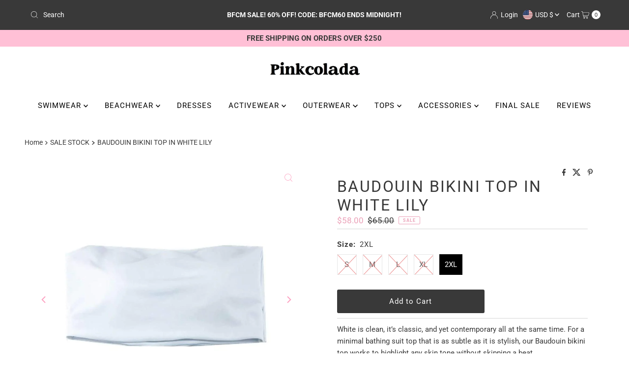

--- FILE ---
content_type: text/html; charset=utf-8
request_url: https://www.pinkcolada.us/collections/sale-stock/products/baudouin-bikini-top-in-white?variant=40652384141360
body_size: 58086
content:
<!DOCTYPE html>
<html lang="en" class="no-js" lang="en">
<head>

  <script>
!function (w, d, t) {
  w.TiktokAnalyticsObject=t;var ttq=w[t]=w[t]||[];ttq.methods=["page","track","identify","instances","debug","on","off","once","ready","alias","group","enableCookie","disableCookie"],ttq.setAndDefer=function(t,e){t[e]=function(){t.push([e].concat(Array.prototype.slice.call(arguments,0)))}};for(var i=0;i<ttq.methods.length;i++)ttq.setAndDefer(ttq,ttq.methods[i]);ttq.instance=function(t){for(var e=ttq._i[t]||[],n=0;n<ttq.methods.length;n++)ttq.setAndDefer(e,ttq.methods[n]);return e},ttq.load=function(e,n){var i="https://analytics.tiktok.com/i18n/pixel/events.js";ttq._i=ttq._i||{},ttq._i[e]=[],ttq._i[e]._u=i,ttq._t=ttq._t||{},ttq._t[e]=+new Date,ttq._o=ttq._o||{},ttq._o[e]=n||{},ttq._partner=ttq._partner||'Shopify';var o=document.createElement("script");o.type="text/javascript",o.async=!0,o.src=i+"?sdkid="+e+"&lib="+t;var a=document.getElementsByTagName("script")[0];a.parentNode.insertBefore(o,a)};

  ttq.load('BUURE2TD82FVM3BDQF4G');
  ttq.page();
}(window, document, 'ttq');
</script>
  
<script>
(function(g,e,o,t,a,r,ge,tl,y,s){
g.getElementsByTagName(o)[0].insertAdjacentHTML('afterbegin','<style id="georedirect1588832422310style">body{opacity:0.0 !important;}</style>');
s=function(){g.getElementById('georedirect1588832422310style').innerHTML='body{opacity:1.0 !important;}';};
t=g.getElementsByTagName(o)[0];y=g.createElement(e);y.async=true;
y.src='https://g10498469755.co/gr?id=-M6hmgXiPcD5L83e6r3B&refurl='+g.referrer+'&winurl='+encodeURIComponent(window.location);
t.parentNode.insertBefore(y,t);y.onerror=function(){s()};
georedirect1588832422310loaded=function(redirect){var to=0;if(redirect){to=5000};
setTimeout(function(){s();},to)};
})(document,'script','head');
</script>
  
  
  <meta charset="utf-8" />
  <meta name="viewport" content="width=device-width, initial-scale=1">

  <!-- Establish early connection to external domains -->
  <link rel="preconnect" href="https://cdn.shopify.com" crossorigin>
  <link rel="preconnect" href="https://fonts.shopify.com" crossorigin>
  <link rel="preconnect" href="https://monorail-edge.shopifysvc.com">
  <link rel="preconnect" href="//ajax.googleapis.com" crossorigin /><!-- Preload onDomain stylesheets and script libraries -->
  <link rel="preload" href="//www.pinkcolada.us/cdn/shop/t/29/assets/stylesheet.css?v=60101411715885109211704626135" as="style">
  <link rel="preload" as="font" href="//www.pinkcolada.us/cdn/fonts/roboto/roboto_n4.2019d890f07b1852f56ce63ba45b2db45d852cba.woff2" type="font/woff2" crossorigin>
  <link rel="preload" as="font" href="//www.pinkcolada.us/cdn/fonts/roboto/roboto_n4.2019d890f07b1852f56ce63ba45b2db45d852cba.woff2" type="font/woff2" crossorigin>
  <link rel="preload" as="font" href="//www.pinkcolada.us/cdn/fonts/roboto/roboto_n4.2019d890f07b1852f56ce63ba45b2db45d852cba.woff2" type="font/woff2" crossorigin>
  <link rel="preload" href="//www.pinkcolada.us/cdn/shop/t/29/assets/eventemitter3.min.js?v=27939738353326123541704626135" as="script">
  <link rel="preload" href="//www.pinkcolada.us/cdn/shop/t/29/assets/theme.js?v=148677981191982618901704626135" as="script">

  <link rel="shortcut icon" href="//www.pinkcolada.us/cdn/shop/files/2023_PINKCOLADAL_LOGO_zoomed_copy.png?crop=center&height=32&v=1716785722&width=32" type="image/png" />
  <link rel="canonical" href="https://www.pinkcolada.us/products/baudouin-bikini-top-in-white" />

  <title>White Bandeau Bikini Top | Buy Bandeau bikini @ PINKCOLADA SWIM</title>
  <meta name="description" content="Buy Bandeau bikinis at pinkcolada.com We have the latest summer bikini trends at pinkcolada swimwear, Australia&#39;s go-to online bikini shop, Browse our wide range of High waisted bikini bottoms in white, White Bandeau bikini tops, One piece swimsuits, Cute white bikinis, Cheap white bikinis Australia! Buy swimwear with Afterpay!" />

  

  <meta property="og:type" content="product">
  <meta property="og:title" content="BAUDOUIN BIKINI TOP IN WHITE LILY">
  <meta property="og:url" content="https://www.pinkcolada.us/products/baudouin-bikini-top-in-white">
  <meta property="og:description" content="White is clean, it’s classic, and yet contemporary all at the same time. For a minimal bathing suit top that is as subtle as it is stylish, our Baudouin bikini top works to highlight any skin tone without skipping a beat. 

Padded Inserts
Strapless
Double Layered Fabric

*FINAL SALE*
">
  
    <meta property="og:image" content="http://www.pinkcolada.us/cdn/shop/files/baudouin-bikini-top-in-white-lily-404303.jpg?v=1717379675&width=800">
    <meta property="og:image:secure_url" content="https://www.pinkcolada.us/cdn/shop/files/baudouin-bikini-top-in-white-lily-404303.jpg?v=1717379675&width=800">
  
    <meta property="og:image" content="http://www.pinkcolada.us/cdn/shop/files/baudouin-bikini-top-in-white-lily-897745.jpg?v=1717379623&width=800">
    <meta property="og:image:secure_url" content="https://www.pinkcolada.us/cdn/shop/files/baudouin-bikini-top-in-white-lily-897745.jpg?v=1717379623&width=800">
  
    <meta property="og:image" content="http://www.pinkcolada.us/cdn/shop/files/baudouin-bikini-top-in-white-lily-157635.jpg?v=1717379676&width=800">
    <meta property="og:image:secure_url" content="https://www.pinkcolada.us/cdn/shop/files/baudouin-bikini-top-in-white-lily-157635.jpg?v=1717379676&width=800">
  
  <meta property="og:price:amount" content="58.00">
  <meta property="og:price:currency" content="USD">

<meta property="og:site_name" content="PINKCOLADA ">



  <meta name="twitter:card" content="summary">


  <meta name="twitter:site" content="@shopify">


  <meta name="twitter:title" content="BAUDOUIN BIKINI TOP IN WHITE LILY">
  <meta name="twitter:description" content="White is clean, it’s classic, and yet contemporary all at the same time. For a minimal bathing suit top that is as subtle as it is stylish, our Baudouin bikini top works to highlight any skin tone wit"><meta name="twitter:card" content="//www.pinkcolada.us/cdn/shop/files/baudouin-bikini-top-in-white-lily-897745.jpg?v=1717379623&width=1000">
    <meta name="twitter:image" content="//www.pinkcolada.us/cdn/shop/files/baudouin-bikini-top-in-white-lily-897745.jpg?v=1717379623&width=1000"><meta name="twitter:card" content="//www.pinkcolada.us/cdn/shop/files/baudouin-bikini-top-in-white-lily-897745.jpg?v=1717379623&width=1000">
    <meta name="twitter:image" content="//www.pinkcolada.us/cdn/shop/files/baudouin-bikini-top-in-white-lily-897745.jpg?v=1717379623&width=1000"><meta name="twitter:card" content="//www.pinkcolada.us/cdn/shop/files/baudouin-bikini-top-in-white-lily-897745.jpg?v=1717379623&width=1000">
    <meta name="twitter:image" content="//www.pinkcolada.us/cdn/shop/files/baudouin-bikini-top-in-white-lily-897745.jpg?v=1717379623&width=1000"><meta name="twitter:card" content="//www.pinkcolada.us/cdn/shop/files/baudouin-bikini-top-in-white-lily-897745.jpg?v=1717379623&width=1000">
    <meta name="twitter:image" content="//www.pinkcolada.us/cdn/shop/files/baudouin-bikini-top-in-white-lily-897745.jpg?v=1717379623&width=1000"><meta name="twitter:card" content="//www.pinkcolada.us/cdn/shop/files/baudouin-bikini-top-in-white-lily-897745.jpg?v=1717379623&width=1000">
    <meta name="twitter:image" content="//www.pinkcolada.us/cdn/shop/files/baudouin-bikini-top-in-white-lily-897745.jpg?v=1717379623&width=1000"><meta name="twitter:image:width" content="480">
  <meta name="twitter:image:height" content="480">


  
 <script type="application/ld+json">
   {
     "@context": "https://schema.org",
     "@type": "Product",
     "id": "baudouin-bikini-top-in-white",
     "url": "https:\/\/www.pinkcolada.us\/products\/baudouin-bikini-top-in-white",
     "image": "\/\/www.pinkcolada.us\/cdn\/shop\/files\/baudouin-bikini-top-in-white-lily-404303.jpg?v=1717379675\u0026width=1000",
     "name": "BAUDOUIN BIKINI TOP IN WHITE LILY",
     "brand": {
        "@type": "Brand",
        "name": "PINKCOLADA"
      },
     "description": "White is clean, it’s classic, and yet contemporary all at the same time. For a minimal bathing suit top that is as subtle as it is stylish, our Baudouin bikini top works to highlight any skin tone without skipping a beat. \n\nPadded Inserts\nStrapless\nDouble Layered Fabric\n\n*FINAL SALE*\n","sku": "T2_WHITE LILY_S","offers": [
        
        {
           "@type": "Offer",
           "price": "58.00",
           "priceCurrency": "USD",
           "availability": "http://schema.org/InStock",
           "priceValidUntil": "2030-01-01",
           "url": "\/products\/baudouin-bikini-top-in-white"
         },
       
        {
           "@type": "Offer",
           "price": "58.00",
           "priceCurrency": "USD",
           "availability": "http://schema.org/InStock",
           "priceValidUntil": "2030-01-01",
           "url": "\/products\/baudouin-bikini-top-in-white"
         },
       
        {
           "@type": "Offer",
           "price": "58.00",
           "priceCurrency": "USD",
           "availability": "http://schema.org/InStock",
           "priceValidUntil": "2030-01-01",
           "url": "\/products\/baudouin-bikini-top-in-white"
         },
       
        {
           "@type": "Offer",
           "price": "58.00",
           "priceCurrency": "USD",
           "availability": "http://schema.org/InStock",
           "priceValidUntil": "2030-01-01",
           "url": "\/products\/baudouin-bikini-top-in-white"
         },
       
        {
           "@type": "Offer",
           "price": "58.00",
           "priceCurrency": "USD",
           "availability": "http://schema.org/InStock",
           "priceValidUntil": "2030-01-01",
           "url": "\/products\/baudouin-bikini-top-in-white"
         }
       
     ]}
 </script>


  <style data-shopify>
:root {
    --main-family: Roboto, sans-serif;
    --main-weight: 400;
    --main-style: normal;
    --nav-family: Roboto, sans-serif;
    --nav-weight: 400;
    --nav-style: normal;
    --heading-family: Roboto, sans-serif;
    --heading-weight: 400;
    --heading-style: normal;

    --font-size: 15px;
    --h1-size: 32px;
    --h2-size: 28px;
    --h3-size: 25px;
    --nav-size: 15px;

    --announcement-background: #393939;
    --announcement-text: #ffffff;
    --header-background: #ffffff;
    --header-text: #393939;
    --nav-color: #000000;
    --nav-hover-link-color: #515151;
    --nav-hover-accent-color: #fbd2e0;
    --nav-dropdown-text: #000000;
    --nav-dropdown-background: #ffffff;
    --mobile-header-background: #ffffff;
    --mobile-header-text: #393939;
    --background: #ffffff;
    --text-color: #393939;
    --sale-color: #eba1b8;
    --so-color: #f4cd6f;
    --new-color: #000000;
    --dotted-color: #d5d5d5;
    --review-stars: #f4cd6f;
    --secondary-color: #ffffff;
    --section-heading-text: #393939;
    --section-heading-primary: rgba(0,0,0,0);
    --section-heading-primary-hover: rgba(0,0,0,0);
    --section-heading-accent: #fbd2e0;
    --banner-text: #161616;
    --banner-caption-bg: #ffffff;
    --button-color: #393939;
    --button-text: #ffffff;
    --button-hover: #000000;
    --secondary-button-color: #d5d5d5;
    --secondary-button-text: #000000;
    --secondary-button-hover: #d6d6d6;
    --direction-color: #fda1c1;
    --direction-background: #ffffff;
    --direction-hover: #ffffff;
    --swatch-color: #000000;
    --swatch-background: #ffffff;
    --swatch-border: #d5d5d5;
    --swatch-selected-color: #ffffff;
    --swatch-selected-background: #000000;
    --swatch-selected-border: #000000;
    --footer-background: #ffdae7;
    --footer-text: #000000;
    --footer-icons: #000000;

    --header-border-width: 10%;
    --header-border-weight: 3px;
    --header-border-style: solid;
    --free-shipping-bg: #ff94b9;
    --free-shipping-text: #000000;
    --keyboard-focus: #747474;
    --focus-border-style: dotted;
    --focus-border-weight: 2px;

    --error-msg-dark: #e81000;
    --error-msg-light: #ffeae8;
    --success-msg-dark: #007f5f;
    --success-msg-light: #e5fff8;

    --select-arrow-bg: url(//www.pinkcolada.us/cdn/shop/t/29/assets/select-arrow.png?v=112595941721225094991704626135);
    --icon-border-color: #ffffff;
    --product-align: center;

    --color-body-text: var(--text-color);
    --color-body: var(--background);
    --color-bg: var(--background);
    --color-filter-size: 18px;

    --star-active: rgb(57, 57, 57);
    --star-inactive: rgb(255, 255, 255);

    --section-background: #ffffff;
    --section-overlay-color: 0, 0, 0;
    --section-overlay-opacity: 0;
    --section-button-size: 15px;;
    --desktop-section-height: ;
    --mobile-section-height: ;


  }
  @media (max-width: 740px) {
  :root {
    --font-size: calc(15px - (15px * 0.15));
    --nav-size: calc(15px - (15px * 0.15));
    --h1-size: calc(32px - (32px * 0.15));
    --h2-size: calc(28px - (28px * 0.15));
    --h3-size: calc(25px - (25px * 0.15));
    --section-button-size: calc(15px - (15px * 0.15));
  }
}
</style>


  <link rel="stylesheet" href="//www.pinkcolada.us/cdn/shop/t/29/assets/stylesheet.css?v=60101411715885109211704626135" type="text/css">

  <style>
  @font-face {
  font-family: Roboto;
  font-weight: 400;
  font-style: normal;
  font-display: swap;
  src: url("//www.pinkcolada.us/cdn/fonts/roboto/roboto_n4.2019d890f07b1852f56ce63ba45b2db45d852cba.woff2") format("woff2"),
       url("//www.pinkcolada.us/cdn/fonts/roboto/roboto_n4.238690e0007583582327135619c5f7971652fa9d.woff") format("woff");
}

  @font-face {
  font-family: Roboto;
  font-weight: 400;
  font-style: normal;
  font-display: swap;
  src: url("//www.pinkcolada.us/cdn/fonts/roboto/roboto_n4.2019d890f07b1852f56ce63ba45b2db45d852cba.woff2") format("woff2"),
       url("//www.pinkcolada.us/cdn/fonts/roboto/roboto_n4.238690e0007583582327135619c5f7971652fa9d.woff") format("woff");
}

  @font-face {
  font-family: Roboto;
  font-weight: 400;
  font-style: normal;
  font-display: swap;
  src: url("//www.pinkcolada.us/cdn/fonts/roboto/roboto_n4.2019d890f07b1852f56ce63ba45b2db45d852cba.woff2") format("woff2"),
       url("//www.pinkcolada.us/cdn/fonts/roboto/roboto_n4.238690e0007583582327135619c5f7971652fa9d.woff") format("woff");
}

  @font-face {
  font-family: Roboto;
  font-weight: 700;
  font-style: normal;
  font-display: swap;
  src: url("//www.pinkcolada.us/cdn/fonts/roboto/roboto_n7.f38007a10afbbde8976c4056bfe890710d51dec2.woff2") format("woff2"),
       url("//www.pinkcolada.us/cdn/fonts/roboto/roboto_n7.94bfdd3e80c7be00e128703d245c207769d763f9.woff") format("woff");
}

  @font-face {
  font-family: Roboto;
  font-weight: 400;
  font-style: italic;
  font-display: swap;
  src: url("//www.pinkcolada.us/cdn/fonts/roboto/roboto_i4.57ce898ccda22ee84f49e6b57ae302250655e2d4.woff2") format("woff2"),
       url("//www.pinkcolada.us/cdn/fonts/roboto/roboto_i4.b21f3bd061cbcb83b824ae8c7671a82587b264bf.woff") format("woff");
}

  @font-face {
  font-family: Roboto;
  font-weight: 700;
  font-style: italic;
  font-display: swap;
  src: url("//www.pinkcolada.us/cdn/fonts/roboto/roboto_i7.7ccaf9410746f2c53340607c42c43f90a9005937.woff2") format("woff2"),
       url("//www.pinkcolada.us/cdn/fonts/roboto/roboto_i7.49ec21cdd7148292bffea74c62c0df6e93551516.woff") format("woff");
}

  </style>

  <script>window.performance && window.performance.mark && window.performance.mark('shopify.content_for_header.start');</script><meta name="google-site-verification" content="j9Mo86Peo6y-SFt0AzhNJhCt0eoqe7sRLPIet2i7oXo">
<meta name="google-site-verification" content="j9Mo86Peo6y-SFt0AzhNJhCt0eoqe7sRLPIet2i7oXo">
<meta name="facebook-domain-verification" content="xrvsmzhazp2pyf847mtqm0nk5p5v6i">
<meta id="shopify-digital-wallet" name="shopify-digital-wallet" content="/16442556480/digital_wallets/dialog">
<meta name="shopify-checkout-api-token" content="fef01a789524f2d83649bd437ecec8f2">
<meta id="in-context-paypal-metadata" data-shop-id="16442556480" data-venmo-supported="false" data-environment="production" data-locale="en_US" data-paypal-v4="true" data-currency="USD">
<link rel="alternate" type="application/json+oembed" href="https://www.pinkcolada.us/products/baudouin-bikini-top-in-white.oembed">
<script async="async" src="/checkouts/internal/preloads.js?locale=en-US"></script>
<link rel="preconnect" href="https://shop.app" crossorigin="anonymous">
<script async="async" src="https://shop.app/checkouts/internal/preloads.js?locale=en-US&shop_id=16442556480" crossorigin="anonymous"></script>
<script id="apple-pay-shop-capabilities" type="application/json">{"shopId":16442556480,"countryCode":"AU","currencyCode":"USD","merchantCapabilities":["supports3DS"],"merchantId":"gid:\/\/shopify\/Shop\/16442556480","merchantName":"PINKCOLADA ","requiredBillingContactFields":["postalAddress","email","phone"],"requiredShippingContactFields":["postalAddress","email","phone"],"shippingType":"shipping","supportedNetworks":["visa","masterCard","amex","jcb"],"total":{"type":"pending","label":"PINKCOLADA ","amount":"1.00"},"shopifyPaymentsEnabled":true,"supportsSubscriptions":true}</script>
<script id="shopify-features" type="application/json">{"accessToken":"fef01a789524f2d83649bd437ecec8f2","betas":["rich-media-storefront-analytics"],"domain":"www.pinkcolada.us","predictiveSearch":true,"shopId":16442556480,"locale":"en"}</script>
<script>var Shopify = Shopify || {};
Shopify.shop = "pinkcoladausa.myshopify.com";
Shopify.locale = "en";
Shopify.currency = {"active":"USD","rate":"1.0"};
Shopify.country = "US";
Shopify.theme = {"name":"Mr Parker","id":126314315824,"schema_name":"Mr Parker","schema_version":"9.2.0","theme_store_id":567,"role":"main"};
Shopify.theme.handle = "null";
Shopify.theme.style = {"id":null,"handle":null};
Shopify.cdnHost = "www.pinkcolada.us/cdn";
Shopify.routes = Shopify.routes || {};
Shopify.routes.root = "/";</script>
<script type="module">!function(o){(o.Shopify=o.Shopify||{}).modules=!0}(window);</script>
<script>!function(o){function n(){var o=[];function n(){o.push(Array.prototype.slice.apply(arguments))}return n.q=o,n}var t=o.Shopify=o.Shopify||{};t.loadFeatures=n(),t.autoloadFeatures=n()}(window);</script>
<script>
  window.ShopifyPay = window.ShopifyPay || {};
  window.ShopifyPay.apiHost = "shop.app\/pay";
  window.ShopifyPay.redirectState = null;
</script>
<script id="shop-js-analytics" type="application/json">{"pageType":"product"}</script>
<script defer="defer" async type="module" src="//www.pinkcolada.us/cdn/shopifycloud/shop-js/modules/v2/client.init-shop-cart-sync_D0dqhulL.en.esm.js"></script>
<script defer="defer" async type="module" src="//www.pinkcolada.us/cdn/shopifycloud/shop-js/modules/v2/chunk.common_CpVO7qML.esm.js"></script>
<script type="module">
  await import("//www.pinkcolada.us/cdn/shopifycloud/shop-js/modules/v2/client.init-shop-cart-sync_D0dqhulL.en.esm.js");
await import("//www.pinkcolada.us/cdn/shopifycloud/shop-js/modules/v2/chunk.common_CpVO7qML.esm.js");

  window.Shopify.SignInWithShop?.initShopCartSync?.({"fedCMEnabled":true,"windoidEnabled":true});

</script>
<script>
  window.Shopify = window.Shopify || {};
  if (!window.Shopify.featureAssets) window.Shopify.featureAssets = {};
  window.Shopify.featureAssets['shop-js'] = {"shop-cart-sync":["modules/v2/client.shop-cart-sync_D9bwt38V.en.esm.js","modules/v2/chunk.common_CpVO7qML.esm.js"],"init-fed-cm":["modules/v2/client.init-fed-cm_BJ8NPuHe.en.esm.js","modules/v2/chunk.common_CpVO7qML.esm.js"],"init-shop-email-lookup-coordinator":["modules/v2/client.init-shop-email-lookup-coordinator_pVrP2-kG.en.esm.js","modules/v2/chunk.common_CpVO7qML.esm.js"],"shop-cash-offers":["modules/v2/client.shop-cash-offers_CNh7FWN-.en.esm.js","modules/v2/chunk.common_CpVO7qML.esm.js","modules/v2/chunk.modal_DKF6x0Jh.esm.js"],"init-shop-cart-sync":["modules/v2/client.init-shop-cart-sync_D0dqhulL.en.esm.js","modules/v2/chunk.common_CpVO7qML.esm.js"],"init-windoid":["modules/v2/client.init-windoid_DaoAelzT.en.esm.js","modules/v2/chunk.common_CpVO7qML.esm.js"],"shop-toast-manager":["modules/v2/client.shop-toast-manager_1DND8Tac.en.esm.js","modules/v2/chunk.common_CpVO7qML.esm.js"],"pay-button":["modules/v2/client.pay-button_CFeQi1r6.en.esm.js","modules/v2/chunk.common_CpVO7qML.esm.js"],"shop-button":["modules/v2/client.shop-button_Ca94MDdQ.en.esm.js","modules/v2/chunk.common_CpVO7qML.esm.js"],"shop-login-button":["modules/v2/client.shop-login-button_DPYNfp1Z.en.esm.js","modules/v2/chunk.common_CpVO7qML.esm.js","modules/v2/chunk.modal_DKF6x0Jh.esm.js"],"avatar":["modules/v2/client.avatar_BTnouDA3.en.esm.js"],"shop-follow-button":["modules/v2/client.shop-follow-button_BMKh4nJE.en.esm.js","modules/v2/chunk.common_CpVO7qML.esm.js","modules/v2/chunk.modal_DKF6x0Jh.esm.js"],"init-customer-accounts-sign-up":["modules/v2/client.init-customer-accounts-sign-up_CJXi5kRN.en.esm.js","modules/v2/client.shop-login-button_DPYNfp1Z.en.esm.js","modules/v2/chunk.common_CpVO7qML.esm.js","modules/v2/chunk.modal_DKF6x0Jh.esm.js"],"init-shop-for-new-customer-accounts":["modules/v2/client.init-shop-for-new-customer-accounts_BoBxkgWu.en.esm.js","modules/v2/client.shop-login-button_DPYNfp1Z.en.esm.js","modules/v2/chunk.common_CpVO7qML.esm.js","modules/v2/chunk.modal_DKF6x0Jh.esm.js"],"init-customer-accounts":["modules/v2/client.init-customer-accounts_DCuDTzpR.en.esm.js","modules/v2/client.shop-login-button_DPYNfp1Z.en.esm.js","modules/v2/chunk.common_CpVO7qML.esm.js","modules/v2/chunk.modal_DKF6x0Jh.esm.js"],"checkout-modal":["modules/v2/client.checkout-modal_U_3e4VxF.en.esm.js","modules/v2/chunk.common_CpVO7qML.esm.js","modules/v2/chunk.modal_DKF6x0Jh.esm.js"],"lead-capture":["modules/v2/client.lead-capture_DEgn0Z8u.en.esm.js","modules/v2/chunk.common_CpVO7qML.esm.js","modules/v2/chunk.modal_DKF6x0Jh.esm.js"],"shop-login":["modules/v2/client.shop-login_CoM5QKZ_.en.esm.js","modules/v2/chunk.common_CpVO7qML.esm.js","modules/v2/chunk.modal_DKF6x0Jh.esm.js"],"payment-terms":["modules/v2/client.payment-terms_BmrqWn8r.en.esm.js","modules/v2/chunk.common_CpVO7qML.esm.js","modules/v2/chunk.modal_DKF6x0Jh.esm.js"]};
</script>
<script>(function() {
  var isLoaded = false;
  function asyncLoad() {
    if (isLoaded) return;
    isLoaded = true;
    var urls = ["\/\/cdn.shopify.com\/proxy\/3d954f6a55cc4f55e82d5ea08cc4db26f39f3d2ed250b4b184ae3d9b4656e7c1\/static.cdn.printful.com\/static\/js\/external\/shopify-product-customizer.js?v=0.28\u0026shop=pinkcoladausa.myshopify.com\u0026sp-cache-control=cHVibGljLCBtYXgtYWdlPTkwMA","https:\/\/d18eg7dreypte5.cloudfront.net\/browse-abandonment\/smsbump_timer.js?shop=pinkcoladausa.myshopify.com","https:\/\/s3.eu-west-1.amazonaws.com\/production-klarna-il-shopify-osm\/a6c5e37d3b587ca7438f15aa90b429b47085a035\/pinkcoladausa.myshopify.com-1708599432854.js?shop=pinkcoladausa.myshopify.com"];
    for (var i = 0; i < urls.length; i++) {
      var s = document.createElement('script');
      s.type = 'text/javascript';
      s.async = true;
      s.src = urls[i];
      var x = document.getElementsByTagName('script')[0];
      x.parentNode.insertBefore(s, x);
    }
  };
  if(window.attachEvent) {
    window.attachEvent('onload', asyncLoad);
  } else {
    window.addEventListener('load', asyncLoad, false);
  }
})();</script>
<script id="__st">var __st={"a":16442556480,"offset":39600,"reqid":"e41db2a5-8d8f-4ede-a5a5-a403c61ce8c1-1765157531","pageurl":"www.pinkcolada.us\/collections\/sale-stock\/products\/baudouin-bikini-top-in-white?variant=40652384141360","u":"28bb309754a8","p":"product","rtyp":"product","rid":7141743591472};</script>
<script>window.ShopifyPaypalV4VisibilityTracking = true;</script>
<script id="captcha-bootstrap">!function(){'use strict';const t='contact',e='account',n='new_comment',o=[[t,t],['blogs',n],['comments',n],[t,'customer']],c=[[e,'customer_login'],[e,'guest_login'],[e,'recover_customer_password'],[e,'create_customer']],r=t=>t.map((([t,e])=>`form[action*='/${t}']:not([data-nocaptcha='true']) input[name='form_type'][value='${e}']`)).join(','),a=t=>()=>t?[...document.querySelectorAll(t)].map((t=>t.form)):[];function s(){const t=[...o],e=r(t);return a(e)}const i='password',u='form_key',d=['recaptcha-v3-token','g-recaptcha-response','h-captcha-response',i],f=()=>{try{return window.sessionStorage}catch{return}},m='__shopify_v',_=t=>t.elements[u];function p(t,e,n=!1){try{const o=window.sessionStorage,c=JSON.parse(o.getItem(e)),{data:r}=function(t){const{data:e,action:n}=t;return t[m]||n?{data:e,action:n}:{data:t,action:n}}(c);for(const[e,n]of Object.entries(r))t.elements[e]&&(t.elements[e].value=n);n&&o.removeItem(e)}catch(o){console.error('form repopulation failed',{error:o})}}const l='form_type',E='cptcha';function T(t){t.dataset[E]=!0}const w=window,h=w.document,L='Shopify',v='ce_forms',y='captcha';let A=!1;((t,e)=>{const n=(g='f06e6c50-85a8-45c8-87d0-21a2b65856fe',I='https://cdn.shopify.com/shopifycloud/storefront-forms-hcaptcha/ce_storefront_forms_captcha_hcaptcha.v1.5.2.iife.js',D={infoText:'Protected by hCaptcha',privacyText:'Privacy',termsText:'Terms'},(t,e,n)=>{const o=w[L][v],c=o.bindForm;if(c)return c(t,g,e,D).then(n);var r;o.q.push([[t,g,e,D],n]),r=I,A||(h.body.append(Object.assign(h.createElement('script'),{id:'captcha-provider',async:!0,src:r})),A=!0)});var g,I,D;w[L]=w[L]||{},w[L][v]=w[L][v]||{},w[L][v].q=[],w[L][y]=w[L][y]||{},w[L][y].protect=function(t,e){n(t,void 0,e),T(t)},Object.freeze(w[L][y]),function(t,e,n,w,h,L){const[v,y,A,g]=function(t,e,n){const i=e?o:[],u=t?c:[],d=[...i,...u],f=r(d),m=r(i),_=r(d.filter((([t,e])=>n.includes(e))));return[a(f),a(m),a(_),s()]}(w,h,L),I=t=>{const e=t.target;return e instanceof HTMLFormElement?e:e&&e.form},D=t=>v().includes(t);t.addEventListener('submit',(t=>{const e=I(t);if(!e)return;const n=D(e)&&!e.dataset.hcaptchaBound&&!e.dataset.recaptchaBound,o=_(e),c=g().includes(e)&&(!o||!o.value);(n||c)&&t.preventDefault(),c&&!n&&(function(t){try{if(!f())return;!function(t){const e=f();if(!e)return;const n=_(t);if(!n)return;const o=n.value;o&&e.removeItem(o)}(t);const e=Array.from(Array(32),(()=>Math.random().toString(36)[2])).join('');!function(t,e){_(t)||t.append(Object.assign(document.createElement('input'),{type:'hidden',name:u})),t.elements[u].value=e}(t,e),function(t,e){const n=f();if(!n)return;const o=[...t.querySelectorAll(`input[type='${i}']`)].map((({name:t})=>t)),c=[...d,...o],r={};for(const[a,s]of new FormData(t).entries())c.includes(a)||(r[a]=s);n.setItem(e,JSON.stringify({[m]:1,action:t.action,data:r}))}(t,e)}catch(e){console.error('failed to persist form',e)}}(e),e.submit())}));const S=(t,e)=>{t&&!t.dataset[E]&&(n(t,e.some((e=>e===t))),T(t))};for(const o of['focusin','change'])t.addEventListener(o,(t=>{const e=I(t);D(e)&&S(e,y())}));const B=e.get('form_key'),M=e.get(l),P=B&&M;t.addEventListener('DOMContentLoaded',(()=>{const t=y();if(P)for(const e of t)e.elements[l].value===M&&p(e,B);[...new Set([...A(),...v().filter((t=>'true'===t.dataset.shopifyCaptcha))])].forEach((e=>S(e,t)))}))}(h,new URLSearchParams(w.location.search),n,t,e,['guest_login'])})(!0,!0)}();</script>
<script integrity="sha256-52AcMU7V7pcBOXWImdc/TAGTFKeNjmkeM1Pvks/DTgc=" data-source-attribution="shopify.loadfeatures" defer="defer" src="//www.pinkcolada.us/cdn/shopifycloud/storefront/assets/storefront/load_feature-81c60534.js" crossorigin="anonymous"></script>
<script crossorigin="anonymous" defer="defer" src="//www.pinkcolada.us/cdn/shopifycloud/storefront/assets/shopify_pay/storefront-65b4c6d7.js?v=20250812"></script>
<script data-source-attribution="shopify.dynamic_checkout.dynamic.init">var Shopify=Shopify||{};Shopify.PaymentButton=Shopify.PaymentButton||{isStorefrontPortableWallets:!0,init:function(){window.Shopify.PaymentButton.init=function(){};var t=document.createElement("script");t.src="https://www.pinkcolada.us/cdn/shopifycloud/portable-wallets/latest/portable-wallets.en.js",t.type="module",document.head.appendChild(t)}};
</script>
<script data-source-attribution="shopify.dynamic_checkout.buyer_consent">
  function portableWalletsHideBuyerConsent(e){var t=document.getElementById("shopify-buyer-consent"),n=document.getElementById("shopify-subscription-policy-button");t&&n&&(t.classList.add("hidden"),t.setAttribute("aria-hidden","true"),n.removeEventListener("click",e))}function portableWalletsShowBuyerConsent(e){var t=document.getElementById("shopify-buyer-consent"),n=document.getElementById("shopify-subscription-policy-button");t&&n&&(t.classList.remove("hidden"),t.removeAttribute("aria-hidden"),n.addEventListener("click",e))}window.Shopify?.PaymentButton&&(window.Shopify.PaymentButton.hideBuyerConsent=portableWalletsHideBuyerConsent,window.Shopify.PaymentButton.showBuyerConsent=portableWalletsShowBuyerConsent);
</script>
<script data-source-attribution="shopify.dynamic_checkout.cart.bootstrap">document.addEventListener("DOMContentLoaded",(function(){function t(){return document.querySelector("shopify-accelerated-checkout-cart, shopify-accelerated-checkout")}if(t())Shopify.PaymentButton.init();else{new MutationObserver((function(e,n){t()&&(Shopify.PaymentButton.init(),n.disconnect())})).observe(document.body,{childList:!0,subtree:!0})}}));
</script>
<script id='scb4127' type='text/javascript' async='' src='https://www.pinkcolada.us/cdn/shopifycloud/privacy-banner/storefront-banner.js'></script><link id="shopify-accelerated-checkout-styles" rel="stylesheet" media="screen" href="https://www.pinkcolada.us/cdn/shopifycloud/portable-wallets/latest/accelerated-checkout-backwards-compat.css" crossorigin="anonymous">
<style id="shopify-accelerated-checkout-cart">
        #shopify-buyer-consent {
  margin-top: 1em;
  display: inline-block;
  width: 100%;
}

#shopify-buyer-consent.hidden {
  display: none;
}

#shopify-subscription-policy-button {
  background: none;
  border: none;
  padding: 0;
  text-decoration: underline;
  font-size: inherit;
  cursor: pointer;
}

#shopify-subscription-policy-button::before {
  box-shadow: none;
}

      </style>

<script>window.performance && window.performance.mark && window.performance.mark('shopify.content_for_header.end');</script>

<link href="https://monorail-edge.shopifysvc.com" rel="dns-prefetch">
<script>(function(){if ("sendBeacon" in navigator && "performance" in window) {try {var session_token_from_headers = performance.getEntriesByType('navigation')[0].serverTiming.find(x => x.name == '_s').description;} catch {var session_token_from_headers = undefined;}var session_cookie_matches = document.cookie.match(/_shopify_s=([^;]*)/);var session_token_from_cookie = session_cookie_matches && session_cookie_matches.length === 2 ? session_cookie_matches[1] : "";var session_token = session_token_from_headers || session_token_from_cookie || "";function handle_abandonment_event(e) {var entries = performance.getEntries().filter(function(entry) {return /monorail-edge.shopifysvc.com/.test(entry.name);});if (!window.abandonment_tracked && entries.length === 0) {window.abandonment_tracked = true;var currentMs = Date.now();var navigation_start = performance.timing.navigationStart;var payload = {shop_id: 16442556480,url: window.location.href,navigation_start,duration: currentMs - navigation_start,session_token,page_type: "product"};window.navigator.sendBeacon("https://monorail-edge.shopifysvc.com/v1/produce", JSON.stringify({schema_id: "online_store_buyer_site_abandonment/1.1",payload: payload,metadata: {event_created_at_ms: currentMs,event_sent_at_ms: currentMs}}));}}window.addEventListener('pagehide', handle_abandonment_event);}}());</script>
<script id="web-pixels-manager-setup">(function e(e,d,r,n,o){if(void 0===o&&(o={}),!Boolean(null===(a=null===(i=window.Shopify)||void 0===i?void 0:i.analytics)||void 0===a?void 0:a.replayQueue)){var i,a;window.Shopify=window.Shopify||{};var t=window.Shopify;t.analytics=t.analytics||{};var s=t.analytics;s.replayQueue=[],s.publish=function(e,d,r){return s.replayQueue.push([e,d,r]),!0};try{self.performance.mark("wpm:start")}catch(e){}var l=function(){var e={modern:/Edge?\/(1{2}[4-9]|1[2-9]\d|[2-9]\d{2}|\d{4,})\.\d+(\.\d+|)|Firefox\/(1{2}[4-9]|1[2-9]\d|[2-9]\d{2}|\d{4,})\.\d+(\.\d+|)|Chrom(ium|e)\/(9{2}|\d{3,})\.\d+(\.\d+|)|(Maci|X1{2}).+ Version\/(15\.\d+|(1[6-9]|[2-9]\d|\d{3,})\.\d+)([,.]\d+|)( \(\w+\)|)( Mobile\/\w+|) Safari\/|Chrome.+OPR\/(9{2}|\d{3,})\.\d+\.\d+|(CPU[ +]OS|iPhone[ +]OS|CPU[ +]iPhone|CPU IPhone OS|CPU iPad OS)[ +]+(15[._]\d+|(1[6-9]|[2-9]\d|\d{3,})[._]\d+)([._]\d+|)|Android:?[ /-](13[3-9]|1[4-9]\d|[2-9]\d{2}|\d{4,})(\.\d+|)(\.\d+|)|Android.+Firefox\/(13[5-9]|1[4-9]\d|[2-9]\d{2}|\d{4,})\.\d+(\.\d+|)|Android.+Chrom(ium|e)\/(13[3-9]|1[4-9]\d|[2-9]\d{2}|\d{4,})\.\d+(\.\d+|)|SamsungBrowser\/([2-9]\d|\d{3,})\.\d+/,legacy:/Edge?\/(1[6-9]|[2-9]\d|\d{3,})\.\d+(\.\d+|)|Firefox\/(5[4-9]|[6-9]\d|\d{3,})\.\d+(\.\d+|)|Chrom(ium|e)\/(5[1-9]|[6-9]\d|\d{3,})\.\d+(\.\d+|)([\d.]+$|.*Safari\/(?![\d.]+ Edge\/[\d.]+$))|(Maci|X1{2}).+ Version\/(10\.\d+|(1[1-9]|[2-9]\d|\d{3,})\.\d+)([,.]\d+|)( \(\w+\)|)( Mobile\/\w+|) Safari\/|Chrome.+OPR\/(3[89]|[4-9]\d|\d{3,})\.\d+\.\d+|(CPU[ +]OS|iPhone[ +]OS|CPU[ +]iPhone|CPU IPhone OS|CPU iPad OS)[ +]+(10[._]\d+|(1[1-9]|[2-9]\d|\d{3,})[._]\d+)([._]\d+|)|Android:?[ /-](13[3-9]|1[4-9]\d|[2-9]\d{2}|\d{4,})(\.\d+|)(\.\d+|)|Mobile Safari.+OPR\/([89]\d|\d{3,})\.\d+\.\d+|Android.+Firefox\/(13[5-9]|1[4-9]\d|[2-9]\d{2}|\d{4,})\.\d+(\.\d+|)|Android.+Chrom(ium|e)\/(13[3-9]|1[4-9]\d|[2-9]\d{2}|\d{4,})\.\d+(\.\d+|)|Android.+(UC? ?Browser|UCWEB|U3)[ /]?(15\.([5-9]|\d{2,})|(1[6-9]|[2-9]\d|\d{3,})\.\d+)\.\d+|SamsungBrowser\/(5\.\d+|([6-9]|\d{2,})\.\d+)|Android.+MQ{2}Browser\/(14(\.(9|\d{2,})|)|(1[5-9]|[2-9]\d|\d{3,})(\.\d+|))(\.\d+|)|K[Aa][Ii]OS\/(3\.\d+|([4-9]|\d{2,})\.\d+)(\.\d+|)/},d=e.modern,r=e.legacy,n=navigator.userAgent;return n.match(d)?"modern":n.match(r)?"legacy":"unknown"}(),u="modern"===l?"modern":"legacy",c=(null!=n?n:{modern:"",legacy:""})[u],f=function(e){return[e.baseUrl,"/wpm","/b",e.hashVersion,"modern"===e.buildTarget?"m":"l",".js"].join("")}({baseUrl:d,hashVersion:r,buildTarget:u}),m=function(e){var d=e.version,r=e.bundleTarget,n=e.surface,o=e.pageUrl,i=e.monorailEndpoint;return{emit:function(e){var a=e.status,t=e.errorMsg,s=(new Date).getTime(),l=JSON.stringify({metadata:{event_sent_at_ms:s},events:[{schema_id:"web_pixels_manager_load/3.1",payload:{version:d,bundle_target:r,page_url:o,status:a,surface:n,error_msg:t},metadata:{event_created_at_ms:s}}]});if(!i)return console&&console.warn&&console.warn("[Web Pixels Manager] No Monorail endpoint provided, skipping logging."),!1;try{return self.navigator.sendBeacon.bind(self.navigator)(i,l)}catch(e){}var u=new XMLHttpRequest;try{return u.open("POST",i,!0),u.setRequestHeader("Content-Type","text/plain"),u.send(l),!0}catch(e){return console&&console.warn&&console.warn("[Web Pixels Manager] Got an unhandled error while logging to Monorail."),!1}}}}({version:r,bundleTarget:l,surface:e.surface,pageUrl:self.location.href,monorailEndpoint:e.monorailEndpoint});try{o.browserTarget=l,function(e){var d=e.src,r=e.async,n=void 0===r||r,o=e.onload,i=e.onerror,a=e.sri,t=e.scriptDataAttributes,s=void 0===t?{}:t,l=document.createElement("script"),u=document.querySelector("head"),c=document.querySelector("body");if(l.async=n,l.src=d,a&&(l.integrity=a,l.crossOrigin="anonymous"),s)for(var f in s)if(Object.prototype.hasOwnProperty.call(s,f))try{l.dataset[f]=s[f]}catch(e){}if(o&&l.addEventListener("load",o),i&&l.addEventListener("error",i),u)u.appendChild(l);else{if(!c)throw new Error("Did not find a head or body element to append the script");c.appendChild(l)}}({src:f,async:!0,onload:function(){if(!function(){var e,d;return Boolean(null===(d=null===(e=window.Shopify)||void 0===e?void 0:e.analytics)||void 0===d?void 0:d.initialized)}()){var d=window.webPixelsManager.init(e)||void 0;if(d){var r=window.Shopify.analytics;r.replayQueue.forEach((function(e){var r=e[0],n=e[1],o=e[2];d.publishCustomEvent(r,n,o)})),r.replayQueue=[],r.publish=d.publishCustomEvent,r.visitor=d.visitor,r.initialized=!0}}},onerror:function(){return m.emit({status:"failed",errorMsg:"".concat(f," has failed to load")})},sri:function(e){var d=/^sha384-[A-Za-z0-9+/=]+$/;return"string"==typeof e&&d.test(e)}(c)?c:"",scriptDataAttributes:o}),m.emit({status:"loading"})}catch(e){m.emit({status:"failed",errorMsg:(null==e?void 0:e.message)||"Unknown error"})}}})({shopId: 16442556480,storefrontBaseUrl: "https://www.pinkcolada.us",extensionsBaseUrl: "https://extensions.shopifycdn.com/cdn/shopifycloud/web-pixels-manager",monorailEndpoint: "https://monorail-edge.shopifysvc.com/unstable/produce_batch",surface: "storefront-renderer",enabledBetaFlags: ["2dca8a86"],webPixelsConfigList: [{"id":"308183088","configuration":"{\"config\":\"{\\\"pixel_id\\\":\\\"AW-845250358\\\",\\\"target_country\\\":\\\"US\\\",\\\"gtag_events\\\":[{\\\"type\\\":\\\"search\\\",\\\"action_label\\\":\\\"AW-845250358\\\/j6hDCIKdiY0BELb-hZMD\\\"},{\\\"type\\\":\\\"begin_checkout\\\",\\\"action_label\\\":\\\"AW-845250358\\\/1KDZCP-ciY0BELb-hZMD\\\"},{\\\"type\\\":\\\"view_item\\\",\\\"action_label\\\":[\\\"AW-845250358\\\/l-jvCPmciY0BELb-hZMD\\\",\\\"MC-V21MZFG9CM\\\"]},{\\\"type\\\":\\\"purchase\\\",\\\"action_label\\\":[\\\"AW-845250358\\\/GETCCPaciY0BELb-hZMD\\\",\\\"MC-V21MZFG9CM\\\"]},{\\\"type\\\":\\\"page_view\\\",\\\"action_label\\\":[\\\"AW-845250358\\\/jaJRCPOciY0BELb-hZMD\\\",\\\"MC-V21MZFG9CM\\\"]},{\\\"type\\\":\\\"add_payment_info\\\",\\\"action_label\\\":\\\"AW-845250358\\\/9yZ7CIWdiY0BELb-hZMD\\\"},{\\\"type\\\":\\\"add_to_cart\\\",\\\"action_label\\\":\\\"AW-845250358\\\/OyCZCPyciY0BELb-hZMD\\\"}],\\\"enable_monitoring_mode\\\":false}\"}","eventPayloadVersion":"v1","runtimeContext":"OPEN","scriptVersion":"b2a88bafab3e21179ed38636efcd8a93","type":"APP","apiClientId":1780363,"privacyPurposes":[],"dataSharingAdjustments":{"protectedCustomerApprovalScopes":["read_customer_address","read_customer_email","read_customer_name","read_customer_personal_data","read_customer_phone"]}},{"id":"247988272","configuration":"{\"pixelCode\":\"CNF3H23C77U5DD8QF5D0\"}","eventPayloadVersion":"v1","runtimeContext":"STRICT","scriptVersion":"22e92c2ad45662f435e4801458fb78cc","type":"APP","apiClientId":4383523,"privacyPurposes":["ANALYTICS","MARKETING","SALE_OF_DATA"],"dataSharingAdjustments":{"protectedCustomerApprovalScopes":["read_customer_address","read_customer_email","read_customer_name","read_customer_personal_data","read_customer_phone"]}},{"id":"71335984","configuration":"{\"pixel_id\":\"253186658530666\",\"pixel_type\":\"facebook_pixel\",\"metaapp_system_user_token\":\"-\"}","eventPayloadVersion":"v1","runtimeContext":"OPEN","scriptVersion":"ca16bc87fe92b6042fbaa3acc2fbdaa6","type":"APP","apiClientId":2329312,"privacyPurposes":["ANALYTICS","MARKETING","SALE_OF_DATA"],"dataSharingAdjustments":{"protectedCustomerApprovalScopes":["read_customer_address","read_customer_email","read_customer_name","read_customer_personal_data","read_customer_phone"]}},{"id":"28442672","configuration":"{\"store\":\"pinkcoladausa.myshopify.com\"}","eventPayloadVersion":"v1","runtimeContext":"STRICT","scriptVersion":"8450b52b59e80bfb2255f1e069ee1acd","type":"APP","apiClientId":740217,"privacyPurposes":["ANALYTICS","MARKETING","SALE_OF_DATA"],"dataSharingAdjustments":{"protectedCustomerApprovalScopes":["read_customer_address","read_customer_email","read_customer_name","read_customer_personal_data","read_customer_phone"]}},{"id":"6979632","configuration":"{\"myshopifyDomain\":\"pinkcoladausa.myshopify.com\"}","eventPayloadVersion":"v1","runtimeContext":"STRICT","scriptVersion":"23b97d18e2aa74363140dc29c9284e87","type":"APP","apiClientId":2775569,"privacyPurposes":["ANALYTICS","MARKETING","SALE_OF_DATA"],"dataSharingAdjustments":{"protectedCustomerApprovalScopes":[]}},{"id":"65503280","eventPayloadVersion":"v1","runtimeContext":"LAX","scriptVersion":"1","type":"CUSTOM","privacyPurposes":["ANALYTICS"],"name":"Google Analytics tag (migrated)"},{"id":"shopify-app-pixel","configuration":"{}","eventPayloadVersion":"v1","runtimeContext":"STRICT","scriptVersion":"0450","apiClientId":"shopify-pixel","type":"APP","privacyPurposes":["ANALYTICS","MARKETING"]},{"id":"shopify-custom-pixel","eventPayloadVersion":"v1","runtimeContext":"LAX","scriptVersion":"0450","apiClientId":"shopify-pixel","type":"CUSTOM","privacyPurposes":["ANALYTICS","MARKETING"]}],isMerchantRequest: false,initData: {"shop":{"name":"PINKCOLADA ","paymentSettings":{"currencyCode":"USD"},"myshopifyDomain":"pinkcoladausa.myshopify.com","countryCode":"AU","storefrontUrl":"https:\/\/www.pinkcolada.us"},"customer":null,"cart":null,"checkout":null,"productVariants":[{"price":{"amount":58.0,"currencyCode":"USD"},"product":{"title":"BAUDOUIN BIKINI TOP IN WHITE LILY","vendor":"PINKCOLADA","id":"7141743591472","untranslatedTitle":"BAUDOUIN BIKINI TOP IN WHITE LILY","url":"\/products\/baudouin-bikini-top-in-white","type":"Baudouin"},"id":"40652384010288","image":{"src":"\/\/www.pinkcolada.us\/cdn\/shop\/files\/baudouin-bikini-top-in-white-lily-404303.jpg?v=1717379675"},"sku":"T2_WHITE LILY_S","title":"S","untranslatedTitle":"S"},{"price":{"amount":58.0,"currencyCode":"USD"},"product":{"title":"BAUDOUIN BIKINI TOP IN WHITE LILY","vendor":"PINKCOLADA","id":"7141743591472","untranslatedTitle":"BAUDOUIN BIKINI TOP IN WHITE LILY","url":"\/products\/baudouin-bikini-top-in-white","type":"Baudouin"},"id":"40652384043056","image":{"src":"\/\/www.pinkcolada.us\/cdn\/shop\/files\/baudouin-bikini-top-in-white-lily-404303.jpg?v=1717379675"},"sku":"T2_WHITE LILY_M","title":"M","untranslatedTitle":"M"},{"price":{"amount":58.0,"currencyCode":"USD"},"product":{"title":"BAUDOUIN BIKINI TOP IN WHITE LILY","vendor":"PINKCOLADA","id":"7141743591472","untranslatedTitle":"BAUDOUIN BIKINI TOP IN WHITE LILY","url":"\/products\/baudouin-bikini-top-in-white","type":"Baudouin"},"id":"40652384075824","image":{"src":"\/\/www.pinkcolada.us\/cdn\/shop\/files\/baudouin-bikini-top-in-white-lily-404303.jpg?v=1717379675"},"sku":"T2_WHITE LILY_L","title":"L","untranslatedTitle":"L"},{"price":{"amount":58.0,"currencyCode":"USD"},"product":{"title":"BAUDOUIN BIKINI TOP IN WHITE LILY","vendor":"PINKCOLADA","id":"7141743591472","untranslatedTitle":"BAUDOUIN BIKINI TOP IN WHITE LILY","url":"\/products\/baudouin-bikini-top-in-white","type":"Baudouin"},"id":"40652384108592","image":{"src":"\/\/www.pinkcolada.us\/cdn\/shop\/files\/baudouin-bikini-top-in-white-lily-404303.jpg?v=1717379675"},"sku":"T2_WHITE LILY_XL","title":"XL","untranslatedTitle":"XL"},{"price":{"amount":58.0,"currencyCode":"USD"},"product":{"title":"BAUDOUIN BIKINI TOP IN WHITE LILY","vendor":"PINKCOLADA","id":"7141743591472","untranslatedTitle":"BAUDOUIN BIKINI TOP IN WHITE LILY","url":"\/products\/baudouin-bikini-top-in-white","type":"Baudouin"},"id":"40652384141360","image":{"src":"\/\/www.pinkcolada.us\/cdn\/shop\/files\/baudouin-bikini-top-in-white-lily-404303.jpg?v=1717379675"},"sku":"T2_WHITE LILY_2XL","title":"2XL","untranslatedTitle":"2XL"}],"purchasingCompany":null},},"https://www.pinkcolada.us/cdn","ae1676cfwd2530674p4253c800m34e853cb",{"modern":"","legacy":""},{"shopId":"16442556480","storefrontBaseUrl":"https:\/\/www.pinkcolada.us","extensionBaseUrl":"https:\/\/extensions.shopifycdn.com\/cdn\/shopifycloud\/web-pixels-manager","surface":"storefront-renderer","enabledBetaFlags":"[\"2dca8a86\"]","isMerchantRequest":"false","hashVersion":"ae1676cfwd2530674p4253c800m34e853cb","publish":"custom","events":"[[\"page_viewed\",{}],[\"product_viewed\",{\"productVariant\":{\"price\":{\"amount\":58.0,\"currencyCode\":\"USD\"},\"product\":{\"title\":\"BAUDOUIN BIKINI TOP IN WHITE LILY\",\"vendor\":\"PINKCOLADA\",\"id\":\"7141743591472\",\"untranslatedTitle\":\"BAUDOUIN BIKINI TOP IN WHITE LILY\",\"url\":\"\/products\/baudouin-bikini-top-in-white\",\"type\":\"Baudouin\"},\"id\":\"40652384141360\",\"image\":{\"src\":\"\/\/www.pinkcolada.us\/cdn\/shop\/files\/baudouin-bikini-top-in-white-lily-404303.jpg?v=1717379675\"},\"sku\":\"T2_WHITE LILY_2XL\",\"title\":\"2XL\",\"untranslatedTitle\":\"2XL\"}}]]"});</script><script>
  window.ShopifyAnalytics = window.ShopifyAnalytics || {};
  window.ShopifyAnalytics.meta = window.ShopifyAnalytics.meta || {};
  window.ShopifyAnalytics.meta.currency = 'USD';
  var meta = {"product":{"id":7141743591472,"gid":"gid:\/\/shopify\/Product\/7141743591472","vendor":"PINKCOLADA","type":"Baudouin","variants":[{"id":40652384010288,"price":5800,"name":"BAUDOUIN BIKINI TOP IN WHITE LILY - S","public_title":"S","sku":"T2_WHITE LILY_S"},{"id":40652384043056,"price":5800,"name":"BAUDOUIN BIKINI TOP IN WHITE LILY - M","public_title":"M","sku":"T2_WHITE LILY_M"},{"id":40652384075824,"price":5800,"name":"BAUDOUIN BIKINI TOP IN WHITE LILY - L","public_title":"L","sku":"T2_WHITE LILY_L"},{"id":40652384108592,"price":5800,"name":"BAUDOUIN BIKINI TOP IN WHITE LILY - XL","public_title":"XL","sku":"T2_WHITE LILY_XL"},{"id":40652384141360,"price":5800,"name":"BAUDOUIN BIKINI TOP IN WHITE LILY - 2XL","public_title":"2XL","sku":"T2_WHITE LILY_2XL"}],"remote":false},"page":{"pageType":"product","resourceType":"product","resourceId":7141743591472}};
  for (var attr in meta) {
    window.ShopifyAnalytics.meta[attr] = meta[attr];
  }
</script>
<script class="analytics">
  (function () {
    var customDocumentWrite = function(content) {
      var jquery = null;

      if (window.jQuery) {
        jquery = window.jQuery;
      } else if (window.Checkout && window.Checkout.$) {
        jquery = window.Checkout.$;
      }

      if (jquery) {
        jquery('body').append(content);
      }
    };

    var hasLoggedConversion = function(token) {
      if (token) {
        return document.cookie.indexOf('loggedConversion=' + token) !== -1;
      }
      return false;
    }

    var setCookieIfConversion = function(token) {
      if (token) {
        var twoMonthsFromNow = new Date(Date.now());
        twoMonthsFromNow.setMonth(twoMonthsFromNow.getMonth() + 2);

        document.cookie = 'loggedConversion=' + token + '; expires=' + twoMonthsFromNow;
      }
    }

    var trekkie = window.ShopifyAnalytics.lib = window.trekkie = window.trekkie || [];
    if (trekkie.integrations) {
      return;
    }
    trekkie.methods = [
      'identify',
      'page',
      'ready',
      'track',
      'trackForm',
      'trackLink'
    ];
    trekkie.factory = function(method) {
      return function() {
        var args = Array.prototype.slice.call(arguments);
        args.unshift(method);
        trekkie.push(args);
        return trekkie;
      };
    };
    for (var i = 0; i < trekkie.methods.length; i++) {
      var key = trekkie.methods[i];
      trekkie[key] = trekkie.factory(key);
    }
    trekkie.load = function(config) {
      trekkie.config = config || {};
      trekkie.config.initialDocumentCookie = document.cookie;
      var first = document.getElementsByTagName('script')[0];
      var script = document.createElement('script');
      script.type = 'text/javascript';
      script.onerror = function(e) {
        var scriptFallback = document.createElement('script');
        scriptFallback.type = 'text/javascript';
        scriptFallback.onerror = function(error) {
                var Monorail = {
      produce: function produce(monorailDomain, schemaId, payload) {
        var currentMs = new Date().getTime();
        var event = {
          schema_id: schemaId,
          payload: payload,
          metadata: {
            event_created_at_ms: currentMs,
            event_sent_at_ms: currentMs
          }
        };
        return Monorail.sendRequest("https://" + monorailDomain + "/v1/produce", JSON.stringify(event));
      },
      sendRequest: function sendRequest(endpointUrl, payload) {
        // Try the sendBeacon API
        if (window && window.navigator && typeof window.navigator.sendBeacon === 'function' && typeof window.Blob === 'function' && !Monorail.isIos12()) {
          var blobData = new window.Blob([payload], {
            type: 'text/plain'
          });

          if (window.navigator.sendBeacon(endpointUrl, blobData)) {
            return true;
          } // sendBeacon was not successful

        } // XHR beacon

        var xhr = new XMLHttpRequest();

        try {
          xhr.open('POST', endpointUrl);
          xhr.setRequestHeader('Content-Type', 'text/plain');
          xhr.send(payload);
        } catch (e) {
          console.log(e);
        }

        return false;
      },
      isIos12: function isIos12() {
        return window.navigator.userAgent.lastIndexOf('iPhone; CPU iPhone OS 12_') !== -1 || window.navigator.userAgent.lastIndexOf('iPad; CPU OS 12_') !== -1;
      }
    };
    Monorail.produce('monorail-edge.shopifysvc.com',
      'trekkie_storefront_load_errors/1.1',
      {shop_id: 16442556480,
      theme_id: 126314315824,
      app_name: "storefront",
      context_url: window.location.href,
      source_url: "//www.pinkcolada.us/cdn/s/trekkie.storefront.94e7babdf2ec3663c2b14be7d5a3b25b9303ebb0.min.js"});

        };
        scriptFallback.async = true;
        scriptFallback.src = '//www.pinkcolada.us/cdn/s/trekkie.storefront.94e7babdf2ec3663c2b14be7d5a3b25b9303ebb0.min.js';
        first.parentNode.insertBefore(scriptFallback, first);
      };
      script.async = true;
      script.src = '//www.pinkcolada.us/cdn/s/trekkie.storefront.94e7babdf2ec3663c2b14be7d5a3b25b9303ebb0.min.js';
      first.parentNode.insertBefore(script, first);
    };
    trekkie.load(
      {"Trekkie":{"appName":"storefront","development":false,"defaultAttributes":{"shopId":16442556480,"isMerchantRequest":null,"themeId":126314315824,"themeCityHash":"16183383126113839294","contentLanguage":"en","currency":"USD","eventMetadataId":"329d8ed8-a290-45c6-8312-58d4793b91b8"},"isServerSideCookieWritingEnabled":true,"monorailRegion":"shop_domain","enabledBetaFlags":["f0df213a"]},"Session Attribution":{},"S2S":{"facebookCapiEnabled":true,"source":"trekkie-storefront-renderer","apiClientId":580111}}
    );

    var loaded = false;
    trekkie.ready(function() {
      if (loaded) return;
      loaded = true;

      window.ShopifyAnalytics.lib = window.trekkie;

      var originalDocumentWrite = document.write;
      document.write = customDocumentWrite;
      try { window.ShopifyAnalytics.merchantGoogleAnalytics.call(this); } catch(error) {};
      document.write = originalDocumentWrite;

      window.ShopifyAnalytics.lib.page(null,{"pageType":"product","resourceType":"product","resourceId":7141743591472,"shopifyEmitted":true});

      var match = window.location.pathname.match(/checkouts\/(.+)\/(thank_you|post_purchase)/)
      var token = match? match[1]: undefined;
      if (!hasLoggedConversion(token)) {
        setCookieIfConversion(token);
        window.ShopifyAnalytics.lib.track("Viewed Product",{"currency":"USD","variantId":40652384141360,"productId":7141743591472,"productGid":"gid:\/\/shopify\/Product\/7141743591472","name":"BAUDOUIN BIKINI TOP IN WHITE LILY - 2XL","price":"58.00","sku":"T2_WHITE LILY_2XL","brand":"PINKCOLADA","variant":"2XL","category":"Baudouin","nonInteraction":true,"remote":false},undefined,undefined,{"shopifyEmitted":true});
      window.ShopifyAnalytics.lib.track("monorail:\/\/trekkie_storefront_viewed_product\/1.1",{"currency":"USD","variantId":40652384141360,"productId":7141743591472,"productGid":"gid:\/\/shopify\/Product\/7141743591472","name":"BAUDOUIN BIKINI TOP IN WHITE LILY - 2XL","price":"58.00","sku":"T2_WHITE LILY_2XL","brand":"PINKCOLADA","variant":"2XL","category":"Baudouin","nonInteraction":true,"remote":false,"referer":"https:\/\/www.pinkcolada.us\/collections\/sale-stock\/products\/baudouin-bikini-top-in-white?variant=40652384141360"});
      }
    });


        var eventsListenerScript = document.createElement('script');
        eventsListenerScript.async = true;
        eventsListenerScript.src = "//www.pinkcolada.us/cdn/shopifycloud/storefront/assets/shop_events_listener-3da45d37.js";
        document.getElementsByTagName('head')[0].appendChild(eventsListenerScript);

})();</script>
  <script>
  if (!window.ga || (window.ga && typeof window.ga !== 'function')) {
    window.ga = function ga() {
      (window.ga.q = window.ga.q || []).push(arguments);
      if (window.Shopify && window.Shopify.analytics && typeof window.Shopify.analytics.publish === 'function') {
        window.Shopify.analytics.publish("ga_stub_called", {}, {sendTo: "google_osp_migration"});
      }
      console.error("Shopify's Google Analytics stub called with:", Array.from(arguments), "\nSee https://help.shopify.com/manual/promoting-marketing/pixels/pixel-migration#google for more information.");
    };
    if (window.Shopify && window.Shopify.analytics && typeof window.Shopify.analytics.publish === 'function') {
      window.Shopify.analytics.publish("ga_stub_initialized", {}, {sendTo: "google_osp_migration"});
    }
  }
</script>
<script
  defer
  src="https://www.pinkcolada.us/cdn/shopifycloud/perf-kit/shopify-perf-kit-2.1.2.min.js"
  data-application="storefront-renderer"
  data-shop-id="16442556480"
  data-render-region="gcp-us-central1"
  data-page-type="product"
  data-theme-instance-id="126314315824"
  data-theme-name="Mr Parker"
  data-theme-version="9.2.0"
  data-monorail-region="shop_domain"
  data-resource-timing-sampling-rate="10"
  data-shs="true"
  data-shs-beacon="true"
  data-shs-export-with-fetch="true"
  data-shs-logs-sample-rate="1"
></script>
</head>

<body class="gridlock template-product product theme-features__header-border-style--solid theme-features__header-horizontal-alignment--bottom theme-features__header-border-weight--3 theme-features__header-border-width--10 theme-features__header-edges--none theme-features__h2-size--28 theme-features__header-vertical-alignment--center theme-features__rounded-buttons--enabled theme-features__display-options--do-nothing theme-features__product-align--center theme-features__product-border--disabled theme-features__product-info--sizes theme-features__price-bold--disabled theme-features__product-icon-position--top-left theme-features__ultra-wide--disabled js-slideout-toggle-wrapper js-modal-toggle-wrapper">
  <div class="js-slideout-overlay site-overlay"></div>
  <div class="js-modal-overlay site-overlay"></div>

  <aside class="slideout slideout__drawer-left" data-wau-slideout="mobile-navigation" id="slideout-mobile-navigation">
   <div id="shopify-section-mobile-navigation" class="shopify-section"><style data-shopify>
  #shopify-section-mobile-navigation {
    --background-color: #393939;
    --link-color: #ffffff;
    --border-color: #e6e6e6;
  }
</style>

<nav class="mobile-menu mobile__navigation--menu" role="navigation" data-section-id="mobile-navigation" data-section-type="mobile-navigation">
  <div class="slideout__trigger--close">
    <button class="slideout__trigger-mobile-menu js-slideout-close" data-slideout-direction="left" aria-label="Close navigation" tabindex="0" type="button" name="button">
      <div class="icn-close"></div>
    </button>
  </div>

  
    
        <div class="mobile-menu__block mobile-menu__search" ><predictive-search
            data-routes="/search/suggest"
            data-input-selector='input[name="q"]'
            data-enable-focus-out="false"
            data-results-selector="#predictive-search"
            ><form action="/search" method="get">
            <label class="visually-hidden" for="search-mobile-navigation">Search</label>
            <input
              type="text"
              name="q"
              id="search-mobile-navigation"
              placeholder="Search"
              value=""role="combobox"
                aria-expanded="false"
                aria-owns="predictive-search-results-list"
                aria-controls="predictive-search-results-list"
                aria-haspopup="listbox"
                aria-autocomplete="list"
                autocorrect="off"
                autocomplete="off"
                autocapitalize="off"
                spellcheck="false"/>

            <input name="options[prefix]" type="hidden" value="last">

            
<div id="predictive-search" class="predictive-search" tabindex="-1"></div></form></predictive-search></div>
      
  
    
        <div class="mobile-menu__block mobile-menu__cart-status" >
          <a class="mobile-menu__cart-icon" href="/cart">
            <span class="vib-center">Cart</span>
            <span class="mobile-menu__cart-count CartCount vib-center">0</span>
            <svg class="icon--mrparker-cart vib-center" version="1.1" xmlns="http://www.w3.org/2000/svg" xmlns:xlink="http://www.w3.org/1999/xlink" x="0px" y="0px"
       viewBox="0 0 20.8 20" height="18px" xml:space="preserve">
      <g class="hover-fill" fill="#ffffff">
        <path class="st0" d="M0,0.5C0,0.2,0.2,0,0.5,0h1.6c0.7,0,1.2,0.4,1.4,1.1l0.4,1.8h15.4c0.9,0,1.6,0.9,1.4,1.8l-1.6,6.7
          c-0.2,0.6-0.7,1.1-1.4,1.1h-12l0.3,1.5c0,0.2,0.2,0.4,0.5,0.4h10.1c0.3,0,0.5,0.2,0.5,0.5s-0.2,0.5-0.5,0.5H6.5
          c-0.7,0-1.3-0.5-1.4-1.2L4.8,12L3.1,3.4L2.6,1.3C2.5,1.1,2.3,1,2.1,1H0.5C0.2,1,0,0.7,0,0.5z M4.1,3.8l1.5,7.6h12.2
          c0.2,0,0.4-0.2,0.5-0.4l1.6-6.7c0.1-0.3-0.2-0.6-0.5-0.6H4.1z"/>
        <path class="st0" d="M7.6,17.1c-0.5,0-1,0.4-1,1s0.4,1,1,1s1-0.4,1-1S8.1,17.1,7.6,17.1z M5.7,18.1c0-1.1,0.9-1.9,1.9-1.9
          c1.1,0,1.9,0.9,1.9,1.9c0,1.1-0.9,1.9-1.9,1.9C6.6,20,5.7,19.1,5.7,18.1z"/>
        <path class="st0" d="M15.2,17.1c-0.5,0-1,0.4-1,1s0.4,1,1,1c0.5,0,1-0.4,1-1S15.8,17.1,15.2,17.1z M13.3,18.1c0-1.1,0.9-1.9,1.9-1.9
          c1.1,0,1.9,0.9,1.9,1.9c0,1.1-0.9,1.9-1.9,1.9C14.2,20,13.3,19.1,13.3,18.1z"/>
      </g>
      <style>.mobile-menu__cart-icon .icon--mrparker-cart:hover .hover-fill { fill: #ffffff;}</style>
    </svg>







          </a>
        </div>
    
  
    
<ul class="js-accordion js-accordion-mobile-nav c-accordion c-accordion--mobile-nav c-accordion--1539296"
            id="c-accordion--1539296"
            

             >

          

          

            

            
<li class="js-accordion-header c-accordion__header">
                <a class="js-accordion-link c-accordion__link" href="/collections/all-swimwear">SWIMWEAR</a>
                <button class="dropdown-arrow" aria-label="SWIMWEAR" data-toggle="accordion" aria-expanded="false" aria-controls="c-accordion__panel--1539296-1" >
                  
  
    <svg class="icon--apollo-down-carrot c-accordion__header--icon vib-center" height="8px" version="1.1" xmlns="http://www.w3.org/2000/svg" xmlns:xlink="http://www.w3.org/1999/xlink" x="0px" y="0px"
    	 viewBox="0 0 20 13.3" xml:space="preserve">
      <g class="hover-fill" fill="#ffffff">
        <polygon points="17.7,0 10,8.3 2.3,0 0,2.5 10,13.3 20,2.5 "/>
      </g>
      <style>.c-accordion__header .icon--apollo-down-carrot:hover .hover-fill { fill: #ffffff;}</style>
    </svg>
  








                </button>
              </li>

              <li class="c-accordion__panel c-accordion__panel--1539296-1" id="c-accordion__panel--1539296-1" data-parent="#c-accordion--1539296">

                

                <ul class="js-accordion js-accordion-mobile-nav c-accordion c-accordion--mobile-nav c-accordion--mobile-nav__inner c-accordion--1539296-1" id="c-accordion--1539296-1">

                  
                    
                    <li>
                      <a class="js-accordion-link c-accordion__link" href="/collections/all-swimwear">ALL Swim</a>
                    </li>
                    
                  
                    
                    <li>
                      <a class="js-accordion-link c-accordion__link" href="/collections/bikini-sets">Bikini Sets</a>
                    </li>
                    
                  
                    
                    <li>
                      <a class="js-accordion-link c-accordion__link" href="/collections/one-piece-swimsuits">One Pieces</a>
                    </li>
                    
                  
                    
                    <li>
                      <a class="js-accordion-link c-accordion__link" href="/collections/eco-shorts">Swim Shorts</a>
                    </li>
                    
                  
                    
                    <li>
                      <a class="js-accordion-link c-accordion__link" href="/collections/mens-swim">Mens Swim</a>
                    </li>
                    
                  
                    
                    <li>
                      <a class="js-accordion-link c-accordion__link" href="/collections/kids-swim">Kids Swim</a>
                    </li>
                    
                  
                    
                    <li>
                      <a class="js-accordion-link c-accordion__link" href="/collections/the-eco-collection">ECO Collection</a>
                    </li>
                    
                  
                    
                    <li>
                      <a class="js-accordion-link c-accordion__link" href="/collections/swimsuit-sets">Swimsuit Sets</a>
                    </li>
                    
                  
                </ul>
              </li>
            
          

            

            
<li class="js-accordion-header c-accordion__header">
                <a class="js-accordion-link c-accordion__link" href="/collections/beachwear">BEACHWEAR</a>
                <button class="dropdown-arrow" aria-label="BEACHWEAR" data-toggle="accordion" aria-expanded="false" aria-controls="c-accordion__panel--1539296-2" >
                  
  
    <svg class="icon--apollo-down-carrot c-accordion__header--icon vib-center" height="8px" version="1.1" xmlns="http://www.w3.org/2000/svg" xmlns:xlink="http://www.w3.org/1999/xlink" x="0px" y="0px"
    	 viewBox="0 0 20 13.3" xml:space="preserve">
      <g class="hover-fill" fill="#ffffff">
        <polygon points="17.7,0 10,8.3 2.3,0 0,2.5 10,13.3 20,2.5 "/>
      </g>
      <style>.c-accordion__header .icon--apollo-down-carrot:hover .hover-fill { fill: #ffffff;}</style>
    </svg>
  








                </button>
              </li>

              <li class="c-accordion__panel c-accordion__panel--1539296-2" id="c-accordion__panel--1539296-2" data-parent="#c-accordion--1539296">

                

                <ul class="js-accordion js-accordion-mobile-nav c-accordion c-accordion--mobile-nav c-accordion--mobile-nav__inner c-accordion--1539296-1" id="c-accordion--1539296-1">

                  
                    
                    <li>
                      <a class="js-accordion-link c-accordion__link" href="/collections/cover-ups">Cover ups</a>
                    </li>
                    
                  
                    
                    <li>
                      <a class="js-accordion-link c-accordion__link" href="/collections/swimsuit-sets">Swimsuit Sets</a>
                    </li>
                    
                  
                </ul>
              </li>
            
          

            

            
            <li>
              <a class="js-accordion-link c-accordion__link" href="/collections/all-dresses">DRESSES</a>
            </li>
            
          

            

            
<li class="js-accordion-header c-accordion__header">
                <a class="js-accordion-link c-accordion__link" href="/collections/activewear-1">ACTIVEWEAR</a>
                <button class="dropdown-arrow" aria-label="ACTIVEWEAR" data-toggle="accordion" aria-expanded="false" aria-controls="c-accordion__panel--1539296-4" >
                  
  
    <svg class="icon--apollo-down-carrot c-accordion__header--icon vib-center" height="8px" version="1.1" xmlns="http://www.w3.org/2000/svg" xmlns:xlink="http://www.w3.org/1999/xlink" x="0px" y="0px"
    	 viewBox="0 0 20 13.3" xml:space="preserve">
      <g class="hover-fill" fill="#ffffff">
        <polygon points="17.7,0 10,8.3 2.3,0 0,2.5 10,13.3 20,2.5 "/>
      </g>
      <style>.c-accordion__header .icon--apollo-down-carrot:hover .hover-fill { fill: #ffffff;}</style>
    </svg>
  








                </button>
              </li>

              <li class="c-accordion__panel c-accordion__panel--1539296-4" id="c-accordion__panel--1539296-4" data-parent="#c-accordion--1539296">

                

                <ul class="js-accordion js-accordion-mobile-nav c-accordion c-accordion--mobile-nav c-accordion--mobile-nav__inner c-accordion--1539296-1" id="c-accordion--1539296-1">

                  
                    
                    <li>
                      <a class="js-accordion-link c-accordion__link" href="/collections/activewear-1">ALL Active</a>
                    </li>
                    
                  
                    
                    <li>
                      <a class="js-accordion-link c-accordion__link" href="/collections/sports-shorts">Sports Shorts</a>
                    </li>
                    
                  
                    
                    <li>
                      <a class="js-accordion-link c-accordion__link" href="/collections/activewear-leggings">Sports Leggings</a>
                    </li>
                    
                  
                    
                    <li>
                      <a class="js-accordion-link c-accordion__link" href="/collections/activewear-sets">Sports Sets</a>
                    </li>
                    
                  
                </ul>
              </li>
            
          

            

            
<li class="js-accordion-header c-accordion__header">
                <a class="js-accordion-link c-accordion__link" href="/collections/outerwear">OUTERWEAR</a>
                <button class="dropdown-arrow" aria-label="OUTERWEAR" data-toggle="accordion" aria-expanded="false" aria-controls="c-accordion__panel--1539296-5" >
                  
  
    <svg class="icon--apollo-down-carrot c-accordion__header--icon vib-center" height="8px" version="1.1" xmlns="http://www.w3.org/2000/svg" xmlns:xlink="http://www.w3.org/1999/xlink" x="0px" y="0px"
    	 viewBox="0 0 20 13.3" xml:space="preserve">
      <g class="hover-fill" fill="#ffffff">
        <polygon points="17.7,0 10,8.3 2.3,0 0,2.5 10,13.3 20,2.5 "/>
      </g>
      <style>.c-accordion__header .icon--apollo-down-carrot:hover .hover-fill { fill: #ffffff;}</style>
    </svg>
  








                </button>
              </li>

              <li class="c-accordion__panel c-accordion__panel--1539296-5" id="c-accordion__panel--1539296-5" data-parent="#c-accordion--1539296">

                

                <ul class="js-accordion js-accordion-mobile-nav c-accordion c-accordion--mobile-nav c-accordion--mobile-nav__inner c-accordion--1539296-1" id="c-accordion--1539296-1">

                  
                    
                    <li>
                      <a class="js-accordion-link c-accordion__link" href="/collections/jackets">Jackets</a>
                    </li>
                    
                  
                    
                    <li>
                      <a class="js-accordion-link c-accordion__link" href="/collections/coats">Coats</a>
                    </li>
                    
                  
                    
                    <li>
                      <a class="js-accordion-link c-accordion__link" href="/collections/cardigans">Cardigans</a>
                    </li>
                    
                  
                    
                    <li>
                      <a class="js-accordion-link c-accordion__link" href="/collections/blazers">Blazers</a>
                    </li>
                    
                  
                </ul>
              </li>
            
          

            

            
<li class="js-accordion-header c-accordion__header">
                <a class="js-accordion-link c-accordion__link" href="/collections/tops">TOPS</a>
                <button class="dropdown-arrow" aria-label="TOPS" data-toggle="accordion" aria-expanded="false" aria-controls="c-accordion__panel--1539296-6" >
                  
  
    <svg class="icon--apollo-down-carrot c-accordion__header--icon vib-center" height="8px" version="1.1" xmlns="http://www.w3.org/2000/svg" xmlns:xlink="http://www.w3.org/1999/xlink" x="0px" y="0px"
    	 viewBox="0 0 20 13.3" xml:space="preserve">
      <g class="hover-fill" fill="#ffffff">
        <polygon points="17.7,0 10,8.3 2.3,0 0,2.5 10,13.3 20,2.5 "/>
      </g>
      <style>.c-accordion__header .icon--apollo-down-carrot:hover .hover-fill { fill: #ffffff;}</style>
    </svg>
  








                </button>
              </li>

              <li class="c-accordion__panel c-accordion__panel--1539296-6" id="c-accordion__panel--1539296-6" data-parent="#c-accordion--1539296">

                

                <ul class="js-accordion js-accordion-mobile-nav c-accordion c-accordion--mobile-nav c-accordion--mobile-nav__inner c-accordion--1539296-1" id="c-accordion--1539296-1">

                  
                    
                    <li>
                      <a class="js-accordion-link c-accordion__link" href="/collections/tank-tops-camis">Tank Tops &amp; Camis</a>
                    </li>
                    
                  
                    
                    <li>
                      <a class="js-accordion-link c-accordion__link" href="/collections/sweaters">Sweaters </a>
                    </li>
                    
                  
                </ul>
              </li>
            
          

            

            
<li class="js-accordion-header c-accordion__header">
                <a class="js-accordion-link c-accordion__link" href="/collections/all-accessories/Hats+Shoes+Jewellery+bags.-keyrings+">ACCESSORIES</a>
                <button class="dropdown-arrow" aria-label="ACCESSORIES" data-toggle="accordion" aria-expanded="false" aria-controls="c-accordion__panel--1539296-7" >
                  
  
    <svg class="icon--apollo-down-carrot c-accordion__header--icon vib-center" height="8px" version="1.1" xmlns="http://www.w3.org/2000/svg" xmlns:xlink="http://www.w3.org/1999/xlink" x="0px" y="0px"
    	 viewBox="0 0 20 13.3" xml:space="preserve">
      <g class="hover-fill" fill="#ffffff">
        <polygon points="17.7,0 10,8.3 2.3,0 0,2.5 10,13.3 20,2.5 "/>
      </g>
      <style>.c-accordion__header .icon--apollo-down-carrot:hover .hover-fill { fill: #ffffff;}</style>
    </svg>
  








                </button>
              </li>

              <li class="c-accordion__panel c-accordion__panel--1539296-7" id="c-accordion__panel--1539296-7" data-parent="#c-accordion--1539296">

                

                <ul class="js-accordion js-accordion-mobile-nav c-accordion c-accordion--mobile-nav c-accordion--mobile-nav__inner c-accordion--1539296-1" id="c-accordion--1539296-1">

                  
                    
                    <li>
                      <a class="js-accordion-link c-accordion__link" href="/collections/jewellery/Rings+Necklaces">JEWELLERY</a>
                    </li>
                    
                  
                    
                    <li>
                      <a class="js-accordion-link c-accordion__link" href="/collections/shoes">SHOES</a>
                    </li>
                    
                  
                    
                    <li>
                      <a class="js-accordion-link c-accordion__link" href="/collections/hats">HATS</a>
                    </li>
                    
                  
                    
                    <li>
                      <a class="js-accordion-link c-accordion__link" href="/collections/bags">BAGS</a>
                    </li>
                    
                  
                    
                    <li>
                      <a class="js-accordion-link c-accordion__link" href="/collections/sunglasses">SUNGLASSES</a>
                    </li>
                    
                  
                </ul>
              </li>
            
          

            

            
            <li>
              <a class="js-accordion-link c-accordion__link" href="/collections/sale">FINAL SALE</a>
            </li>
            
          

            

            
            <li>
              <a class="js-accordion-link c-accordion__link" href="/pages/reviews">REVIEWS</a>
            </li>
            
          
          
            
              <li class="mobile-menu__item">
                <a href="https://www.pinkcolada.us/customer_authentication/redirect?locale=en&region_country=US">
                  <svg class="icon--mrparker-user mobile-menu__item--icon vib-center" version="1.1" xmlns="http://www.w3.org/2000/svg" xmlns:xlink="http://www.w3.org/1999/xlink" x="0px" y="0px"
       viewBox="0 0 20.5 20" height="16px" xml:space="preserve">
       <g class="hover-fill" fill="#ffffff">
         <path d="M12.7,9.6c1.6-0.9,2.7-2.6,2.7-4.5c0-2.8-2.3-5.1-5.1-5.1C7.4,0,5.1,2.3,5.1,5.1c0,1.9,1.1,3.6,2.7,4.5
           C3.3,10.7,0,14.7,0,19.5C0,19.8,0.2,20,0.5,20s0.5-0.2,0.5-0.5c0-5.1,4.2-9.3,9.3-9.3s9.3,4.2,9.3,9.3c0,0.3,0.2,0.5,0.5,0.5
           s0.5-0.2,0.5-0.5C20.5,14.7,17.1,10.7,12.7,9.6z M6,5.1c0-2.3,1.9-4.2,4.2-4.2s4.2,1.9,4.2,4.2s-1.9,4.2-4.2,4.2S6,7.4,6,5.1z"/>
       </g>
       <style>.mobile-menu__item .icon--mrparker-user:hover .hover-fill { fill: #ffffff;}</style>
    </svg>







                  <span class="mobile-menu__item--text vib-center">&nbsp;&nbsp;Log In/Create Account</span>
                </a>
              </li>
            
          

          
            <link href="//www.pinkcolada.us/cdn/shop/t/29/assets/component-mobilenav-disclosures.css?v=176439646907036629111704626134" rel="stylesheet" type="text/css" media="all" />
<div class="mobile-menu__item mobilenav_locale__item curr-selector">
                <div class="selectors-form__item">
                  <noscript><form method="post" action="/localization" id="MobileNavCountryFormNoScript" accept-charset="UTF-8" class="localization-form selectors-form" enctype="multipart/form-data" data-disclosure-form=""><input type="hidden" name="form_type" value="localization" /><input type="hidden" name="utf8" value="✓" /><input type="hidden" name="_method" value="put" /><input type="hidden" name="return_to" value="/collections/sale-stock/products/baudouin-bikini-top-in-white?variant=40652384141360" /><h2 class="visually-hidden" id="MobileNavCountryLabelNoScript">
                        Currency
                      </h2>
                      <div class="selectors-form__select">
                        <select
                          class="localization-selector button"
                          name="country_code"
                          aria-labelledby="MobileNavCountryLabelNoScript"
                          aria-label="Choose country">
                          <option value="" disabled>Currency</option><option
                              value="AF">
                              Afghanistan (AFN ؋)
                            </option><option
                              value="AX">
                              Åland Islands (EUR €)
                            </option><option
                              value="AL">
                              Albania (ALL L)
                            </option><option
                              value="DZ">
                              Algeria (DZD د.ج)
                            </option><option
                              value="AD">
                              Andorra (EUR €)
                            </option><option
                              value="AO">
                              Angola (USD $)
                            </option><option
                              value="AI">
                              Anguilla (XCD $)
                            </option><option
                              value="AG">
                              Antigua &amp; Barbuda (XCD $)
                            </option><option
                              value="AR">
                              Argentina (ARS $)
                            </option><option
                              value="AM">
                              Armenia (AMD դր.)
                            </option><option
                              value="AW">
                              Aruba (AWG ƒ)
                            </option><option
                              value="AC">
                              Ascension Island (SHP £)
                            </option><option
                              value="AU">
                              Australia (AUD $)
                            </option><option
                              value="AT">
                              Austria (EUR €)
                            </option><option
                              value="AZ">
                              Azerbaijan (AZN ₼)
                            </option><option
                              value="BS">
                              Bahamas (BSD $)
                            </option><option
                              value="BH">
                              Bahrain (USD $)
                            </option><option
                              value="BD">
                              Bangladesh (BDT ৳)
                            </option><option
                              value="BB">
                              Barbados (BBD $)
                            </option><option
                              value="BY">
                              Belarus (USD $)
                            </option><option
                              value="BE">
                              Belgium (EUR €)
                            </option><option
                              value="BZ">
                              Belize (BZD $)
                            </option><option
                              value="BJ">
                              Benin (XOF Fr)
                            </option><option
                              value="BM">
                              Bermuda (USD $)
                            </option><option
                              value="BT">
                              Bhutan (USD $)
                            </option><option
                              value="BO">
                              Bolivia (BOB Bs.)
                            </option><option
                              value="BA">
                              Bosnia &amp; Herzegovina (BAM КМ)
                            </option><option
                              value="BW">
                              Botswana (BWP P)
                            </option><option
                              value="BR">
                              Brazil (BRL R$)
                            </option><option
                              value="IO">
                              British Indian Ocean Territory (USD $)
                            </option><option
                              value="VG">
                              British Virgin Islands (USD $)
                            </option><option
                              value="BN">
                              Brunei (BND $)
                            </option><option
                              value="BG">
                              Bulgaria (BGN лв.)
                            </option><option
                              value="BF">
                              Burkina Faso (XOF Fr)
                            </option><option
                              value="BI">
                              Burundi (BIF Fr)
                            </option><option
                              value="KH">
                              Cambodia (KHR ៛)
                            </option><option
                              value="CM">
                              Cameroon (XAF CFA)
                            </option><option
                              value="CA">
                              Canada (CAD $)
                            </option><option
                              value="CV">
                              Cape Verde (CVE $)
                            </option><option
                              value="BQ">
                              Caribbean Netherlands (USD $)
                            </option><option
                              value="KY">
                              Cayman Islands (KYD $)
                            </option><option
                              value="CF">
                              Central African Republic (XAF CFA)
                            </option><option
                              value="TD">
                              Chad (XAF CFA)
                            </option><option
                              value="CL">
                              Chile (CLP $)
                            </option><option
                              value="CN">
                              China (CNY ¥)
                            </option><option
                              value="CX">
                              Christmas Island (AUD $)
                            </option><option
                              value="CC">
                              Cocos (Keeling) Islands (AUD $)
                            </option><option
                              value="CO">
                              Colombia (COP $)
                            </option><option
                              value="KM">
                              Comoros (KMF Fr)
                            </option><option
                              value="CG">
                              Congo - Brazzaville (XAF CFA)
                            </option><option
                              value="CD">
                              Congo - Kinshasa (CDF Fr)
                            </option><option
                              value="CK">
                              Cook Islands (NZD $)
                            </option><option
                              value="CR">
                              Costa Rica (CRC ₡)
                            </option><option
                              value="CI">
                              Côte d’Ivoire (XOF Fr)
                            </option><option
                              value="HR">
                              Croatia (EUR €)
                            </option><option
                              value="CW">
                              Curaçao (ANG ƒ)
                            </option><option
                              value="CY">
                              Cyprus (EUR €)
                            </option><option
                              value="CZ">
                              Czechia (CZK Kč)
                            </option><option
                              value="DK">
                              Denmark (DKK kr.)
                            </option><option
                              value="DJ">
                              Djibouti (DJF Fdj)
                            </option><option
                              value="DM">
                              Dominica (XCD $)
                            </option><option
                              value="DO">
                              Dominican Republic (DOP $)
                            </option><option
                              value="EC">
                              Ecuador (USD $)
                            </option><option
                              value="EG">
                              Egypt (EGP ج.م)
                            </option><option
                              value="SV">
                              El Salvador (USD $)
                            </option><option
                              value="GQ">
                              Equatorial Guinea (XAF CFA)
                            </option><option
                              value="ER">
                              Eritrea (USD $)
                            </option><option
                              value="EE">
                              Estonia (EUR €)
                            </option><option
                              value="SZ">
                              Eswatini (USD $)
                            </option><option
                              value="ET">
                              Ethiopia (ETB Br)
                            </option><option
                              value="FK">
                              Falkland Islands (FKP £)
                            </option><option
                              value="FO">
                              Faroe Islands (DKK kr.)
                            </option><option
                              value="FJ">
                              Fiji (FJD $)
                            </option><option
                              value="FI">
                              Finland (EUR €)
                            </option><option
                              value="FR">
                              France (EUR €)
                            </option><option
                              value="GF">
                              French Guiana (EUR €)
                            </option><option
                              value="PF">
                              French Polynesia (XPF Fr)
                            </option><option
                              value="TF">
                              French Southern Territories (EUR €)
                            </option><option
                              value="GA">
                              Gabon (XOF Fr)
                            </option><option
                              value="GM">
                              Gambia (GMD D)
                            </option><option
                              value="GE">
                              Georgia (USD $)
                            </option><option
                              value="DE">
                              Germany (EUR €)
                            </option><option
                              value="GH">
                              Ghana (USD $)
                            </option><option
                              value="GI">
                              Gibraltar (GBP £)
                            </option><option
                              value="GR">
                              Greece (EUR €)
                            </option><option
                              value="GL">
                              Greenland (DKK kr.)
                            </option><option
                              value="GD">
                              Grenada (XCD $)
                            </option><option
                              value="GP">
                              Guadeloupe (EUR €)
                            </option><option
                              value="GT">
                              Guatemala (GTQ Q)
                            </option><option
                              value="GG">
                              Guernsey (GBP £)
                            </option><option
                              value="GN">
                              Guinea (GNF Fr)
                            </option><option
                              value="GW">
                              Guinea-Bissau (XOF Fr)
                            </option><option
                              value="GY">
                              Guyana (GYD $)
                            </option><option
                              value="HT">
                              Haiti (USD $)
                            </option><option
                              value="HN">
                              Honduras (HNL L)
                            </option><option
                              value="HK">
                              Hong Kong SAR (HKD $)
                            </option><option
                              value="HU">
                              Hungary (HUF Ft)
                            </option><option
                              value="IS">
                              Iceland (ISK kr)
                            </option><option
                              value="IN">
                              India (INR ₹)
                            </option><option
                              value="ID">
                              Indonesia (IDR Rp)
                            </option><option
                              value="IQ">
                              Iraq (USD $)
                            </option><option
                              value="IE">
                              Ireland (EUR €)
                            </option><option
                              value="IM">
                              Isle of Man (GBP £)
                            </option><option
                              value="IL">
                              Israel (ILS ₪)
                            </option><option
                              value="IT">
                              Italy (EUR €)
                            </option><option
                              value="JM">
                              Jamaica (JMD $)
                            </option><option
                              value="JP">
                              Japan (JPY ¥)
                            </option><option
                              value="JE">
                              Jersey (USD $)
                            </option><option
                              value="JO">
                              Jordan (USD $)
                            </option><option
                              value="KZ">
                              Kazakhstan (KZT ₸)
                            </option><option
                              value="KE">
                              Kenya (KES KSh)
                            </option><option
                              value="KI">
                              Kiribati (USD $)
                            </option><option
                              value="XK">
                              Kosovo (EUR €)
                            </option><option
                              value="KW">
                              Kuwait (USD $)
                            </option><option
                              value="KG">
                              Kyrgyzstan (KGS som)
                            </option><option
                              value="LA">
                              Laos (LAK ₭)
                            </option><option
                              value="LV">
                              Latvia (EUR €)
                            </option><option
                              value="LB">
                              Lebanon (LBP ل.ل)
                            </option><option
                              value="LS">
                              Lesotho (USD $)
                            </option><option
                              value="LR">
                              Liberia (USD $)
                            </option><option
                              value="LY">
                              Libya (USD $)
                            </option><option
                              value="LI">
                              Liechtenstein (CHF CHF)
                            </option><option
                              value="LT">
                              Lithuania (EUR €)
                            </option><option
                              value="LU">
                              Luxembourg (EUR €)
                            </option><option
                              value="MO">
                              Macao SAR (MOP P)
                            </option><option
                              value="MG">
                              Madagascar (USD $)
                            </option><option
                              value="MW">
                              Malawi (MWK MK)
                            </option><option
                              value="MY">
                              Malaysia (MYR RM)
                            </option><option
                              value="MV">
                              Maldives (MVR MVR)
                            </option><option
                              value="ML">
                              Mali (XOF Fr)
                            </option><option
                              value="MT">
                              Malta (EUR €)
                            </option><option
                              value="MQ">
                              Martinique (EUR €)
                            </option><option
                              value="MR">
                              Mauritania (USD $)
                            </option><option
                              value="MU">
                              Mauritius (MUR ₨)
                            </option><option
                              value="YT">
                              Mayotte (EUR €)
                            </option><option
                              value="MX">
                              Mexico (MXN $)
                            </option><option
                              value="MD">
                              Moldova (MDL L)
                            </option><option
                              value="MC">
                              Monaco (EUR €)
                            </option><option
                              value="MN">
                              Mongolia (MNT ₮)
                            </option><option
                              value="ME">
                              Montenegro (EUR €)
                            </option><option
                              value="MS">
                              Montserrat (XCD $)
                            </option><option
                              value="MA">
                              Morocco (MAD د.م.)
                            </option><option
                              value="MZ">
                              Mozambique (USD $)
                            </option><option
                              value="MM">
                              Myanmar (Burma) (MMK K)
                            </option><option
                              value="NA">
                              Namibia (USD $)
                            </option><option
                              value="NR">
                              Nauru (AUD $)
                            </option><option
                              value="NP">
                              Nepal (NPR Rs.)
                            </option><option
                              value="NL">
                              Netherlands (EUR €)
                            </option><option
                              value="NC">
                              New Caledonia (XPF Fr)
                            </option><option
                              value="NZ">
                              New Zealand (NZD $)
                            </option><option
                              value="NI">
                              Nicaragua (NIO C$)
                            </option><option
                              value="NE">
                              Niger (XOF Fr)
                            </option><option
                              value="NG">
                              Nigeria (NGN ₦)
                            </option><option
                              value="NU">
                              Niue (NZD $)
                            </option><option
                              value="NF">
                              Norfolk Island (AUD $)
                            </option><option
                              value="MK">
                              North Macedonia (MKD ден)
                            </option><option
                              value="NO">
                              Norway (NOK kr)
                            </option><option
                              value="OM">
                              Oman (USD $)
                            </option><option
                              value="PK">
                              Pakistan (PKR ₨)
                            </option><option
                              value="PS">
                              Palestinian Territories (ILS ₪)
                            </option><option
                              value="PA">
                              Panama (USD $)
                            </option><option
                              value="PG">
                              Papua New Guinea (PGK K)
                            </option><option
                              value="PY">
                              Paraguay (PYG ₲)
                            </option><option
                              value="PE">
                              Peru (PEN S/)
                            </option><option
                              value="PH">
                              Philippines (PHP ₱)
                            </option><option
                              value="PN">
                              Pitcairn Islands (NZD $)
                            </option><option
                              value="PL">
                              Poland (PLN zł)
                            </option><option
                              value="PT">
                              Portugal (EUR €)
                            </option><option
                              value="QA">
                              Qatar (QAR ر.ق)
                            </option><option
                              value="RE">
                              Réunion (EUR €)
                            </option><option
                              value="RO">
                              Romania (RON Lei)
                            </option><option
                              value="RU">
                              Russia (USD $)
                            </option><option
                              value="RW">
                              Rwanda (RWF FRw)
                            </option><option
                              value="WS">
                              Samoa (WST T)
                            </option><option
                              value="SM">
                              San Marino (EUR €)
                            </option><option
                              value="ST">
                              São Tomé &amp; Príncipe (STD Db)
                            </option><option
                              value="SA">
                              Saudi Arabia (SAR ر.س)
                            </option><option
                              value="SN">
                              Senegal (XOF Fr)
                            </option><option
                              value="RS">
                              Serbia (RSD РСД)
                            </option><option
                              value="SC">
                              Seychelles (USD $)
                            </option><option
                              value="SL">
                              Sierra Leone (SLL Le)
                            </option><option
                              value="SG">
                              Singapore (SGD $)
                            </option><option
                              value="SX">
                              Sint Maarten (ANG ƒ)
                            </option><option
                              value="SK">
                              Slovakia (EUR €)
                            </option><option
                              value="SI">
                              Slovenia (EUR €)
                            </option><option
                              value="SB">
                              Solomon Islands (SBD $)
                            </option><option
                              value="SO">
                              Somalia (USD $)
                            </option><option
                              value="ZA">
                              South Africa (ZAR R)
                            </option><option
                              value="GS">
                              South Georgia &amp; South Sandwich Islands (GBP £)
                            </option><option
                              value="KR">
                              South Korea (KRW ₩)
                            </option><option
                              value="SS">
                              South Sudan (USD $)
                            </option><option
                              value="ES">
                              Spain (EUR €)
                            </option><option
                              value="LK">
                              Sri Lanka (LKR ₨)
                            </option><option
                              value="BL">
                              St. Barthélemy (EUR €)
                            </option><option
                              value="SH">
                              St. Helena (SHP £)
                            </option><option
                              value="KN">
                              St. Kitts &amp; Nevis (XCD $)
                            </option><option
                              value="LC">
                              St. Lucia (XCD $)
                            </option><option
                              value="MF">
                              St. Martin (EUR €)
                            </option><option
                              value="PM">
                              St. Pierre &amp; Miquelon (EUR €)
                            </option><option
                              value="VC">
                              St. Vincent &amp; Grenadines (XCD $)
                            </option><option
                              value="SD">
                              Sudan (USD $)
                            </option><option
                              value="SR">
                              Suriname (USD $)
                            </option><option
                              value="SJ">
                              Svalbard &amp; Jan Mayen (NOK kr)
                            </option><option
                              value="SE">
                              Sweden (SEK kr)
                            </option><option
                              value="CH">
                              Switzerland (CHF CHF)
                            </option><option
                              value="TW">
                              Taiwan (TWD $)
                            </option><option
                              value="TJ">
                              Tajikistan (TJS ЅМ)
                            </option><option
                              value="TZ">
                              Tanzania (TZS Sh)
                            </option><option
                              value="TH">
                              Thailand (THB ฿)
                            </option><option
                              value="TL">
                              Timor-Leste (USD $)
                            </option><option
                              value="TG">
                              Togo (XOF Fr)
                            </option><option
                              value="TK">
                              Tokelau (NZD $)
                            </option><option
                              value="TO">
                              Tonga (TOP T$)
                            </option><option
                              value="TT">
                              Trinidad &amp; Tobago (TTD $)
                            </option><option
                              value="TA">
                              Tristan da Cunha (GBP £)
                            </option><option
                              value="TN">
                              Tunisia (USD $)
                            </option><option
                              value="TR">
                              Türkiye (TRY ₺)
                            </option><option
                              value="TM">
                              Turkmenistan (USD $)
                            </option><option
                              value="TC">
                              Turks &amp; Caicos Islands (USD $)
                            </option><option
                              value="TV">
                              Tuvalu (AUD $)
                            </option><option
                              value="UM">
                              U.S. Outlying Islands (USD $)
                            </option><option
                              value="UG">
                              Uganda (UGX USh)
                            </option><option
                              value="UA">
                              Ukraine (UAH ₴)
                            </option><option
                              value="AE">
                              United Arab Emirates (AED د.إ)
                            </option><option
                              value="GB">
                              United Kingdom (GBP £)
                            </option><option
                              value="US"
                              selected
                              >
                              United States (USD $)
                            </option><option
                              value="UY">
                              Uruguay (UYU $U)
                            </option><option
                              value="UZ">
                              Uzbekistan (UZS so'm)
                            </option><option
                              value="VU">
                              Vanuatu (VUV Vt)
                            </option><option
                              value="VA">
                              Vatican City (EUR €)
                            </option><option
                              value="VE">
                              Venezuela (USD $)
                            </option><option
                              value="VN">
                              Vietnam (VND ₫)
                            </option><option
                              value="WF">
                              Wallis &amp; Futuna (XPF Fr)
                            </option><option
                              value="EH">
                              Western Sahara (MAD د.م.)
                            </option><option
                              value="YE">
                              Yemen (YER ﷼)
                            </option><option
                              value="ZM">
                              Zambia (USD $)
                            </option><option
                              value="ZW">
                              Zimbabwe (USD $)
                            </option></select>
                        
  
    <svg class="icon--apollo-down-carrot " height="6px" version="1.1" xmlns="http://www.w3.org/2000/svg" xmlns:xlink="http://www.w3.org/1999/xlink" x="0px" y="0px"
    	 viewBox="0 0 20 13.3" xml:space="preserve">
      <g class="hover-fill" fill="var(--link-color)">
        <polygon points="17.7,0 10,8.3 2.3,0 0,2.5 10,13.3 20,2.5 "/>
      </g>
      <style> .icon--apollo-down-carrot:hover .hover-fill { fill: var(--link-color);}</style>
    </svg>
  








                      </div><!-- /.selectors-form__select -->
                      <button class="localization-form__noscript-btn">
                        
  
    <svg class="icon--apollo-checkmark " height="12px" version="1.1" xmlns="http://www.w3.org/2000/svg" xmlns:xlink="http://www.w3.org/1999/xlink" x="0px" y="0px"
    	 viewBox="0 0 25.7 20" xml:space="preserve">
       <g class="hover-fill" fill="var(--link-color)">
         <polygon points="8.2,15.8 2,9.6 0,11.6 8.2,20 25.7,2.1 23.7,0 "/>
       </g>
       <style> .icon--apollo-checkmark:hover .hover-fill { fill: var(--link-color);}</style>
    </svg>
  








                      </button>
                    </form>
                  </noscript><form method="post" action="/localization" id="MobileNavCountryForm" accept-charset="UTF-8" class="localization-form selectors-form" enctype="multipart/form-data" data-disclosure-form=""><input type="hidden" name="form_type" value="localization" /><input type="hidden" name="utf8" value="✓" /><input type="hidden" name="_method" value="put" /><input type="hidden" name="return_to" value="/collections/sale-stock/products/baudouin-bikini-top-in-white?variant=40652384141360" /><div class="disclosure" data-disclosure-country>
                      <div class="no-js-hidden">
                        <h2 class="visually-hidden" id="MobileNavCountryLabel">
                          Currency
                        </h2>
                        <button
                          type="button"
                          class="disclosure__toggle"
                          aria-expanded="false"
                          aria-controls="MobileNavCountryList"
                          aria-describedby="MobileNavCountryLabel"
                          aria-label="Choose country"
                          data-disclosure-toggle>
                          
                            <span class="country--flag">
                              <img src="//cdn.shopify.com/static/images/flags/us.svg?width=32" srcset="//cdn.shopify.com/static/images/flags/us.svg?width=32 32w" width="32" height="24" loading="eager" class="disclosure__toggle__flag" fetchpriority="high">
                            </span>
                          
                          USD $&nbsp;
                          
  
    <svg class="icon--apollo-down-carrot " height="6px" version="1.1" xmlns="http://www.w3.org/2000/svg" xmlns:xlink="http://www.w3.org/1999/xlink" x="0px" y="0px"
    	 viewBox="0 0 20 13.3" xml:space="preserve">
      <g class="hover-fill" fill="var(--link-color)">
        <polygon points="17.7,0 10,8.3 2.3,0 0,2.5 10,13.3 20,2.5 "/>
      </g>
      <style> .icon--apollo-down-carrot:hover .hover-fill { fill: var(--link-color);}</style>
    </svg>
  








                        </button>
                        <div
                          id="MobileNavCountryList"
                          class="disclosure-list"
                          data-disclosure-list>
                          <ul class="disclosure--list_ul">
                          
                            <li
                              class="disclosure-list__item ">
                              <a
                                class="disclosure-list__option"
                                href="#"
                                title="AF"
                                
                                data-value="AF"
                                data-disclosure-option>
                                Afghanistan&nbsp;<span class="localization-form__currency">AFN&nbsp;؋</span>
                              </a>
                            </li>
                            <li
                              class="disclosure-list__item ">
                              <a
                                class="disclosure-list__option"
                                href="#"
                                title="AX"
                                
                                data-value="AX"
                                data-disclosure-option>
                                Åland Islands&nbsp;<span class="localization-form__currency">EUR&nbsp;€</span>
                              </a>
                            </li>
                            <li
                              class="disclosure-list__item ">
                              <a
                                class="disclosure-list__option"
                                href="#"
                                title="AL"
                                
                                data-value="AL"
                                data-disclosure-option>
                                Albania&nbsp;<span class="localization-form__currency">ALL&nbsp;L</span>
                              </a>
                            </li>
                            <li
                              class="disclosure-list__item ">
                              <a
                                class="disclosure-list__option"
                                href="#"
                                title="DZ"
                                
                                data-value="DZ"
                                data-disclosure-option>
                                Algeria&nbsp;<span class="localization-form__currency">DZD&nbsp;د.ج</span>
                              </a>
                            </li>
                            <li
                              class="disclosure-list__item ">
                              <a
                                class="disclosure-list__option"
                                href="#"
                                title="AD"
                                
                                data-value="AD"
                                data-disclosure-option>
                                Andorra&nbsp;<span class="localization-form__currency">EUR&nbsp;€</span>
                              </a>
                            </li>
                            <li
                              class="disclosure-list__item ">
                              <a
                                class="disclosure-list__option"
                                href="#"
                                title="AO"
                                
                                data-value="AO"
                                data-disclosure-option>
                                Angola&nbsp;<span class="localization-form__currency">USD&nbsp;$</span>
                              </a>
                            </li>
                            <li
                              class="disclosure-list__item ">
                              <a
                                class="disclosure-list__option"
                                href="#"
                                title="AI"
                                
                                data-value="AI"
                                data-disclosure-option>
                                Anguilla&nbsp;<span class="localization-form__currency">XCD&nbsp;$</span>
                              </a>
                            </li>
                            <li
                              class="disclosure-list__item ">
                              <a
                                class="disclosure-list__option"
                                href="#"
                                title="AG"
                                
                                data-value="AG"
                                data-disclosure-option>
                                Antigua &amp; Barbuda&nbsp;<span class="localization-form__currency">XCD&nbsp;$</span>
                              </a>
                            </li>
                            <li
                              class="disclosure-list__item ">
                              <a
                                class="disclosure-list__option"
                                href="#"
                                title="AR"
                                
                                data-value="AR"
                                data-disclosure-option>
                                Argentina&nbsp;<span class="localization-form__currency">ARS&nbsp;$</span>
                              </a>
                            </li>
                            <li
                              class="disclosure-list__item ">
                              <a
                                class="disclosure-list__option"
                                href="#"
                                title="AM"
                                
                                data-value="AM"
                                data-disclosure-option>
                                Armenia&nbsp;<span class="localization-form__currency">AMD&nbsp;դր.</span>
                              </a>
                            </li>
                            <li
                              class="disclosure-list__item ">
                              <a
                                class="disclosure-list__option"
                                href="#"
                                title="AW"
                                
                                data-value="AW"
                                data-disclosure-option>
                                Aruba&nbsp;<span class="localization-form__currency">AWG&nbsp;ƒ</span>
                              </a>
                            </li>
                            <li
                              class="disclosure-list__item ">
                              <a
                                class="disclosure-list__option"
                                href="#"
                                title="AC"
                                
                                data-value="AC"
                                data-disclosure-option>
                                Ascension Island&nbsp;<span class="localization-form__currency">SHP&nbsp;£</span>
                              </a>
                            </li>
                            <li
                              class="disclosure-list__item ">
                              <a
                                class="disclosure-list__option"
                                href="#"
                                title="AU"
                                
                                data-value="AU"
                                data-disclosure-option>
                                Australia&nbsp;<span class="localization-form__currency">AUD&nbsp;$</span>
                              </a>
                            </li>
                            <li
                              class="disclosure-list__item ">
                              <a
                                class="disclosure-list__option"
                                href="#"
                                title="AT"
                                
                                data-value="AT"
                                data-disclosure-option>
                                Austria&nbsp;<span class="localization-form__currency">EUR&nbsp;€</span>
                              </a>
                            </li>
                            <li
                              class="disclosure-list__item ">
                              <a
                                class="disclosure-list__option"
                                href="#"
                                title="AZ"
                                
                                data-value="AZ"
                                data-disclosure-option>
                                Azerbaijan&nbsp;<span class="localization-form__currency">AZN&nbsp;₼</span>
                              </a>
                            </li>
                            <li
                              class="disclosure-list__item ">
                              <a
                                class="disclosure-list__option"
                                href="#"
                                title="BS"
                                
                                data-value="BS"
                                data-disclosure-option>
                                Bahamas&nbsp;<span class="localization-form__currency">BSD&nbsp;$</span>
                              </a>
                            </li>
                            <li
                              class="disclosure-list__item ">
                              <a
                                class="disclosure-list__option"
                                href="#"
                                title="BH"
                                
                                data-value="BH"
                                data-disclosure-option>
                                Bahrain&nbsp;<span class="localization-form__currency">USD&nbsp;$</span>
                              </a>
                            </li>
                            <li
                              class="disclosure-list__item ">
                              <a
                                class="disclosure-list__option"
                                href="#"
                                title="BD"
                                
                                data-value="BD"
                                data-disclosure-option>
                                Bangladesh&nbsp;<span class="localization-form__currency">BDT&nbsp;৳</span>
                              </a>
                            </li>
                            <li
                              class="disclosure-list__item ">
                              <a
                                class="disclosure-list__option"
                                href="#"
                                title="BB"
                                
                                data-value="BB"
                                data-disclosure-option>
                                Barbados&nbsp;<span class="localization-form__currency">BBD&nbsp;$</span>
                              </a>
                            </li>
                            <li
                              class="disclosure-list__item ">
                              <a
                                class="disclosure-list__option"
                                href="#"
                                title="BY"
                                
                                data-value="BY"
                                data-disclosure-option>
                                Belarus&nbsp;<span class="localization-form__currency">USD&nbsp;$</span>
                              </a>
                            </li>
                            <li
                              class="disclosure-list__item ">
                              <a
                                class="disclosure-list__option"
                                href="#"
                                title="BE"
                                
                                data-value="BE"
                                data-disclosure-option>
                                Belgium&nbsp;<span class="localization-form__currency">EUR&nbsp;€</span>
                              </a>
                            </li>
                            <li
                              class="disclosure-list__item ">
                              <a
                                class="disclosure-list__option"
                                href="#"
                                title="BZ"
                                
                                data-value="BZ"
                                data-disclosure-option>
                                Belize&nbsp;<span class="localization-form__currency">BZD&nbsp;$</span>
                              </a>
                            </li>
                            <li
                              class="disclosure-list__item ">
                              <a
                                class="disclosure-list__option"
                                href="#"
                                title="BJ"
                                
                                data-value="BJ"
                                data-disclosure-option>
                                Benin&nbsp;<span class="localization-form__currency">XOF&nbsp;Fr</span>
                              </a>
                            </li>
                            <li
                              class="disclosure-list__item ">
                              <a
                                class="disclosure-list__option"
                                href="#"
                                title="BM"
                                
                                data-value="BM"
                                data-disclosure-option>
                                Bermuda&nbsp;<span class="localization-form__currency">USD&nbsp;$</span>
                              </a>
                            </li>
                            <li
                              class="disclosure-list__item ">
                              <a
                                class="disclosure-list__option"
                                href="#"
                                title="BT"
                                
                                data-value="BT"
                                data-disclosure-option>
                                Bhutan&nbsp;<span class="localization-form__currency">USD&nbsp;$</span>
                              </a>
                            </li>
                            <li
                              class="disclosure-list__item ">
                              <a
                                class="disclosure-list__option"
                                href="#"
                                title="BO"
                                
                                data-value="BO"
                                data-disclosure-option>
                                Bolivia&nbsp;<span class="localization-form__currency">BOB&nbsp;Bs.</span>
                              </a>
                            </li>
                            <li
                              class="disclosure-list__item ">
                              <a
                                class="disclosure-list__option"
                                href="#"
                                title="BA"
                                
                                data-value="BA"
                                data-disclosure-option>
                                Bosnia &amp; Herzegovina&nbsp;<span class="localization-form__currency">BAM&nbsp;КМ</span>
                              </a>
                            </li>
                            <li
                              class="disclosure-list__item ">
                              <a
                                class="disclosure-list__option"
                                href="#"
                                title="BW"
                                
                                data-value="BW"
                                data-disclosure-option>
                                Botswana&nbsp;<span class="localization-form__currency">BWP&nbsp;P</span>
                              </a>
                            </li>
                            <li
                              class="disclosure-list__item ">
                              <a
                                class="disclosure-list__option"
                                href="#"
                                title="BR"
                                
                                data-value="BR"
                                data-disclosure-option>
                                Brazil&nbsp;<span class="localization-form__currency">BRL&nbsp;R$</span>
                              </a>
                            </li>
                            <li
                              class="disclosure-list__item ">
                              <a
                                class="disclosure-list__option"
                                href="#"
                                title="IO"
                                
                                data-value="IO"
                                data-disclosure-option>
                                British Indian Ocean Territory&nbsp;<span class="localization-form__currency">USD&nbsp;$</span>
                              </a>
                            </li>
                            <li
                              class="disclosure-list__item ">
                              <a
                                class="disclosure-list__option"
                                href="#"
                                title="VG"
                                
                                data-value="VG"
                                data-disclosure-option>
                                British Virgin Islands&nbsp;<span class="localization-form__currency">USD&nbsp;$</span>
                              </a>
                            </li>
                            <li
                              class="disclosure-list__item ">
                              <a
                                class="disclosure-list__option"
                                href="#"
                                title="BN"
                                
                                data-value="BN"
                                data-disclosure-option>
                                Brunei&nbsp;<span class="localization-form__currency">BND&nbsp;$</span>
                              </a>
                            </li>
                            <li
                              class="disclosure-list__item ">
                              <a
                                class="disclosure-list__option"
                                href="#"
                                title="BG"
                                
                                data-value="BG"
                                data-disclosure-option>
                                Bulgaria&nbsp;<span class="localization-form__currency">BGN&nbsp;лв.</span>
                              </a>
                            </li>
                            <li
                              class="disclosure-list__item ">
                              <a
                                class="disclosure-list__option"
                                href="#"
                                title="BF"
                                
                                data-value="BF"
                                data-disclosure-option>
                                Burkina Faso&nbsp;<span class="localization-form__currency">XOF&nbsp;Fr</span>
                              </a>
                            </li>
                            <li
                              class="disclosure-list__item ">
                              <a
                                class="disclosure-list__option"
                                href="#"
                                title="BI"
                                
                                data-value="BI"
                                data-disclosure-option>
                                Burundi&nbsp;<span class="localization-form__currency">BIF&nbsp;Fr</span>
                              </a>
                            </li>
                            <li
                              class="disclosure-list__item ">
                              <a
                                class="disclosure-list__option"
                                href="#"
                                title="KH"
                                
                                data-value="KH"
                                data-disclosure-option>
                                Cambodia&nbsp;<span class="localization-form__currency">KHR&nbsp;៛</span>
                              </a>
                            </li>
                            <li
                              class="disclosure-list__item ">
                              <a
                                class="disclosure-list__option"
                                href="#"
                                title="CM"
                                
                                data-value="CM"
                                data-disclosure-option>
                                Cameroon&nbsp;<span class="localization-form__currency">XAF&nbsp;CFA</span>
                              </a>
                            </li>
                            <li
                              class="disclosure-list__item ">
                              <a
                                class="disclosure-list__option"
                                href="#"
                                title="CA"
                                
                                data-value="CA"
                                data-disclosure-option>
                                Canada&nbsp;<span class="localization-form__currency">CAD&nbsp;$</span>
                              </a>
                            </li>
                            <li
                              class="disclosure-list__item ">
                              <a
                                class="disclosure-list__option"
                                href="#"
                                title="CV"
                                
                                data-value="CV"
                                data-disclosure-option>
                                Cape Verde&nbsp;<span class="localization-form__currency">CVE&nbsp;$</span>
                              </a>
                            </li>
                            <li
                              class="disclosure-list__item ">
                              <a
                                class="disclosure-list__option"
                                href="#"
                                title="BQ"
                                
                                data-value="BQ"
                                data-disclosure-option>
                                Caribbean Netherlands&nbsp;<span class="localization-form__currency">USD&nbsp;$</span>
                              </a>
                            </li>
                            <li
                              class="disclosure-list__item ">
                              <a
                                class="disclosure-list__option"
                                href="#"
                                title="KY"
                                
                                data-value="KY"
                                data-disclosure-option>
                                Cayman Islands&nbsp;<span class="localization-form__currency">KYD&nbsp;$</span>
                              </a>
                            </li>
                            <li
                              class="disclosure-list__item ">
                              <a
                                class="disclosure-list__option"
                                href="#"
                                title="CF"
                                
                                data-value="CF"
                                data-disclosure-option>
                                Central African Republic&nbsp;<span class="localization-form__currency">XAF&nbsp;CFA</span>
                              </a>
                            </li>
                            <li
                              class="disclosure-list__item ">
                              <a
                                class="disclosure-list__option"
                                href="#"
                                title="TD"
                                
                                data-value="TD"
                                data-disclosure-option>
                                Chad&nbsp;<span class="localization-form__currency">XAF&nbsp;CFA</span>
                              </a>
                            </li>
                            <li
                              class="disclosure-list__item ">
                              <a
                                class="disclosure-list__option"
                                href="#"
                                title="CL"
                                
                                data-value="CL"
                                data-disclosure-option>
                                Chile&nbsp;<span class="localization-form__currency">CLP&nbsp;$</span>
                              </a>
                            </li>
                            <li
                              class="disclosure-list__item ">
                              <a
                                class="disclosure-list__option"
                                href="#"
                                title="CN"
                                
                                data-value="CN"
                                data-disclosure-option>
                                China&nbsp;<span class="localization-form__currency">CNY&nbsp;¥</span>
                              </a>
                            </li>
                            <li
                              class="disclosure-list__item ">
                              <a
                                class="disclosure-list__option"
                                href="#"
                                title="CX"
                                
                                data-value="CX"
                                data-disclosure-option>
                                Christmas Island&nbsp;<span class="localization-form__currency">AUD&nbsp;$</span>
                              </a>
                            </li>
                            <li
                              class="disclosure-list__item ">
                              <a
                                class="disclosure-list__option"
                                href="#"
                                title="CC"
                                
                                data-value="CC"
                                data-disclosure-option>
                                Cocos (Keeling) Islands&nbsp;<span class="localization-form__currency">AUD&nbsp;$</span>
                              </a>
                            </li>
                            <li
                              class="disclosure-list__item ">
                              <a
                                class="disclosure-list__option"
                                href="#"
                                title="CO"
                                
                                data-value="CO"
                                data-disclosure-option>
                                Colombia&nbsp;<span class="localization-form__currency">COP&nbsp;$</span>
                              </a>
                            </li>
                            <li
                              class="disclosure-list__item ">
                              <a
                                class="disclosure-list__option"
                                href="#"
                                title="KM"
                                
                                data-value="KM"
                                data-disclosure-option>
                                Comoros&nbsp;<span class="localization-form__currency">KMF&nbsp;Fr</span>
                              </a>
                            </li>
                            <li
                              class="disclosure-list__item ">
                              <a
                                class="disclosure-list__option"
                                href="#"
                                title="CG"
                                
                                data-value="CG"
                                data-disclosure-option>
                                Congo - Brazzaville&nbsp;<span class="localization-form__currency">XAF&nbsp;CFA</span>
                              </a>
                            </li>
                            <li
                              class="disclosure-list__item ">
                              <a
                                class="disclosure-list__option"
                                href="#"
                                title="CD"
                                
                                data-value="CD"
                                data-disclosure-option>
                                Congo - Kinshasa&nbsp;<span class="localization-form__currency">CDF&nbsp;Fr</span>
                              </a>
                            </li>
                            <li
                              class="disclosure-list__item ">
                              <a
                                class="disclosure-list__option"
                                href="#"
                                title="CK"
                                
                                data-value="CK"
                                data-disclosure-option>
                                Cook Islands&nbsp;<span class="localization-form__currency">NZD&nbsp;$</span>
                              </a>
                            </li>
                            <li
                              class="disclosure-list__item ">
                              <a
                                class="disclosure-list__option"
                                href="#"
                                title="CR"
                                
                                data-value="CR"
                                data-disclosure-option>
                                Costa Rica&nbsp;<span class="localization-form__currency">CRC&nbsp;₡</span>
                              </a>
                            </li>
                            <li
                              class="disclosure-list__item ">
                              <a
                                class="disclosure-list__option"
                                href="#"
                                title="CI"
                                
                                data-value="CI"
                                data-disclosure-option>
                                Côte d’Ivoire&nbsp;<span class="localization-form__currency">XOF&nbsp;Fr</span>
                              </a>
                            </li>
                            <li
                              class="disclosure-list__item ">
                              <a
                                class="disclosure-list__option"
                                href="#"
                                title="HR"
                                
                                data-value="HR"
                                data-disclosure-option>
                                Croatia&nbsp;<span class="localization-form__currency">EUR&nbsp;€</span>
                              </a>
                            </li>
                            <li
                              class="disclosure-list__item ">
                              <a
                                class="disclosure-list__option"
                                href="#"
                                title="CW"
                                
                                data-value="CW"
                                data-disclosure-option>
                                Curaçao&nbsp;<span class="localization-form__currency">ANG&nbsp;ƒ</span>
                              </a>
                            </li>
                            <li
                              class="disclosure-list__item ">
                              <a
                                class="disclosure-list__option"
                                href="#"
                                title="CY"
                                
                                data-value="CY"
                                data-disclosure-option>
                                Cyprus&nbsp;<span class="localization-form__currency">EUR&nbsp;€</span>
                              </a>
                            </li>
                            <li
                              class="disclosure-list__item ">
                              <a
                                class="disclosure-list__option"
                                href="#"
                                title="CZ"
                                
                                data-value="CZ"
                                data-disclosure-option>
                                Czechia&nbsp;<span class="localization-form__currency">CZK&nbsp;Kč</span>
                              </a>
                            </li>
                            <li
                              class="disclosure-list__item ">
                              <a
                                class="disclosure-list__option"
                                href="#"
                                title="DK"
                                
                                data-value="DK"
                                data-disclosure-option>
                                Denmark&nbsp;<span class="localization-form__currency">DKK&nbsp;kr.</span>
                              </a>
                            </li>
                            <li
                              class="disclosure-list__item ">
                              <a
                                class="disclosure-list__option"
                                href="#"
                                title="DJ"
                                
                                data-value="DJ"
                                data-disclosure-option>
                                Djibouti&nbsp;<span class="localization-form__currency">DJF&nbsp;Fdj</span>
                              </a>
                            </li>
                            <li
                              class="disclosure-list__item ">
                              <a
                                class="disclosure-list__option"
                                href="#"
                                title="DM"
                                
                                data-value="DM"
                                data-disclosure-option>
                                Dominica&nbsp;<span class="localization-form__currency">XCD&nbsp;$</span>
                              </a>
                            </li>
                            <li
                              class="disclosure-list__item ">
                              <a
                                class="disclosure-list__option"
                                href="#"
                                title="DO"
                                
                                data-value="DO"
                                data-disclosure-option>
                                Dominican Republic&nbsp;<span class="localization-form__currency">DOP&nbsp;$</span>
                              </a>
                            </li>
                            <li
                              class="disclosure-list__item ">
                              <a
                                class="disclosure-list__option"
                                href="#"
                                title="EC"
                                
                                data-value="EC"
                                data-disclosure-option>
                                Ecuador&nbsp;<span class="localization-form__currency">USD&nbsp;$</span>
                              </a>
                            </li>
                            <li
                              class="disclosure-list__item ">
                              <a
                                class="disclosure-list__option"
                                href="#"
                                title="EG"
                                
                                data-value="EG"
                                data-disclosure-option>
                                Egypt&nbsp;<span class="localization-form__currency">EGP&nbsp;ج.م</span>
                              </a>
                            </li>
                            <li
                              class="disclosure-list__item ">
                              <a
                                class="disclosure-list__option"
                                href="#"
                                title="SV"
                                
                                data-value="SV"
                                data-disclosure-option>
                                El Salvador&nbsp;<span class="localization-form__currency">USD&nbsp;$</span>
                              </a>
                            </li>
                            <li
                              class="disclosure-list__item ">
                              <a
                                class="disclosure-list__option"
                                href="#"
                                title="GQ"
                                
                                data-value="GQ"
                                data-disclosure-option>
                                Equatorial Guinea&nbsp;<span class="localization-form__currency">XAF&nbsp;CFA</span>
                              </a>
                            </li>
                            <li
                              class="disclosure-list__item ">
                              <a
                                class="disclosure-list__option"
                                href="#"
                                title="ER"
                                
                                data-value="ER"
                                data-disclosure-option>
                                Eritrea&nbsp;<span class="localization-form__currency">USD&nbsp;$</span>
                              </a>
                            </li>
                            <li
                              class="disclosure-list__item ">
                              <a
                                class="disclosure-list__option"
                                href="#"
                                title="EE"
                                
                                data-value="EE"
                                data-disclosure-option>
                                Estonia&nbsp;<span class="localization-form__currency">EUR&nbsp;€</span>
                              </a>
                            </li>
                            <li
                              class="disclosure-list__item ">
                              <a
                                class="disclosure-list__option"
                                href="#"
                                title="SZ"
                                
                                data-value="SZ"
                                data-disclosure-option>
                                Eswatini&nbsp;<span class="localization-form__currency">USD&nbsp;$</span>
                              </a>
                            </li>
                            <li
                              class="disclosure-list__item ">
                              <a
                                class="disclosure-list__option"
                                href="#"
                                title="ET"
                                
                                data-value="ET"
                                data-disclosure-option>
                                Ethiopia&nbsp;<span class="localization-form__currency">ETB&nbsp;Br</span>
                              </a>
                            </li>
                            <li
                              class="disclosure-list__item ">
                              <a
                                class="disclosure-list__option"
                                href="#"
                                title="FK"
                                
                                data-value="FK"
                                data-disclosure-option>
                                Falkland Islands&nbsp;<span class="localization-form__currency">FKP&nbsp;£</span>
                              </a>
                            </li>
                            <li
                              class="disclosure-list__item ">
                              <a
                                class="disclosure-list__option"
                                href="#"
                                title="FO"
                                
                                data-value="FO"
                                data-disclosure-option>
                                Faroe Islands&nbsp;<span class="localization-form__currency">DKK&nbsp;kr.</span>
                              </a>
                            </li>
                            <li
                              class="disclosure-list__item ">
                              <a
                                class="disclosure-list__option"
                                href="#"
                                title="FJ"
                                
                                data-value="FJ"
                                data-disclosure-option>
                                Fiji&nbsp;<span class="localization-form__currency">FJD&nbsp;$</span>
                              </a>
                            </li>
                            <li
                              class="disclosure-list__item ">
                              <a
                                class="disclosure-list__option"
                                href="#"
                                title="FI"
                                
                                data-value="FI"
                                data-disclosure-option>
                                Finland&nbsp;<span class="localization-form__currency">EUR&nbsp;€</span>
                              </a>
                            </li>
                            <li
                              class="disclosure-list__item ">
                              <a
                                class="disclosure-list__option"
                                href="#"
                                title="FR"
                                
                                data-value="FR"
                                data-disclosure-option>
                                France&nbsp;<span class="localization-form__currency">EUR&nbsp;€</span>
                              </a>
                            </li>
                            <li
                              class="disclosure-list__item ">
                              <a
                                class="disclosure-list__option"
                                href="#"
                                title="GF"
                                
                                data-value="GF"
                                data-disclosure-option>
                                French Guiana&nbsp;<span class="localization-form__currency">EUR&nbsp;€</span>
                              </a>
                            </li>
                            <li
                              class="disclosure-list__item ">
                              <a
                                class="disclosure-list__option"
                                href="#"
                                title="PF"
                                
                                data-value="PF"
                                data-disclosure-option>
                                French Polynesia&nbsp;<span class="localization-form__currency">XPF&nbsp;Fr</span>
                              </a>
                            </li>
                            <li
                              class="disclosure-list__item ">
                              <a
                                class="disclosure-list__option"
                                href="#"
                                title="TF"
                                
                                data-value="TF"
                                data-disclosure-option>
                                French Southern Territories&nbsp;<span class="localization-form__currency">EUR&nbsp;€</span>
                              </a>
                            </li>
                            <li
                              class="disclosure-list__item ">
                              <a
                                class="disclosure-list__option"
                                href="#"
                                title="GA"
                                
                                data-value="GA"
                                data-disclosure-option>
                                Gabon&nbsp;<span class="localization-form__currency">XOF&nbsp;Fr</span>
                              </a>
                            </li>
                            <li
                              class="disclosure-list__item ">
                              <a
                                class="disclosure-list__option"
                                href="#"
                                title="GM"
                                
                                data-value="GM"
                                data-disclosure-option>
                                Gambia&nbsp;<span class="localization-form__currency">GMD&nbsp;D</span>
                              </a>
                            </li>
                            <li
                              class="disclosure-list__item ">
                              <a
                                class="disclosure-list__option"
                                href="#"
                                title="GE"
                                
                                data-value="GE"
                                data-disclosure-option>
                                Georgia&nbsp;<span class="localization-form__currency">USD&nbsp;$</span>
                              </a>
                            </li>
                            <li
                              class="disclosure-list__item ">
                              <a
                                class="disclosure-list__option"
                                href="#"
                                title="DE"
                                
                                data-value="DE"
                                data-disclosure-option>
                                Germany&nbsp;<span class="localization-form__currency">EUR&nbsp;€</span>
                              </a>
                            </li>
                            <li
                              class="disclosure-list__item ">
                              <a
                                class="disclosure-list__option"
                                href="#"
                                title="GH"
                                
                                data-value="GH"
                                data-disclosure-option>
                                Ghana&nbsp;<span class="localization-form__currency">USD&nbsp;$</span>
                              </a>
                            </li>
                            <li
                              class="disclosure-list__item ">
                              <a
                                class="disclosure-list__option"
                                href="#"
                                title="GI"
                                
                                data-value="GI"
                                data-disclosure-option>
                                Gibraltar&nbsp;<span class="localization-form__currency">GBP&nbsp;£</span>
                              </a>
                            </li>
                            <li
                              class="disclosure-list__item ">
                              <a
                                class="disclosure-list__option"
                                href="#"
                                title="GR"
                                
                                data-value="GR"
                                data-disclosure-option>
                                Greece&nbsp;<span class="localization-form__currency">EUR&nbsp;€</span>
                              </a>
                            </li>
                            <li
                              class="disclosure-list__item ">
                              <a
                                class="disclosure-list__option"
                                href="#"
                                title="GL"
                                
                                data-value="GL"
                                data-disclosure-option>
                                Greenland&nbsp;<span class="localization-form__currency">DKK&nbsp;kr.</span>
                              </a>
                            </li>
                            <li
                              class="disclosure-list__item ">
                              <a
                                class="disclosure-list__option"
                                href="#"
                                title="GD"
                                
                                data-value="GD"
                                data-disclosure-option>
                                Grenada&nbsp;<span class="localization-form__currency">XCD&nbsp;$</span>
                              </a>
                            </li>
                            <li
                              class="disclosure-list__item ">
                              <a
                                class="disclosure-list__option"
                                href="#"
                                title="GP"
                                
                                data-value="GP"
                                data-disclosure-option>
                                Guadeloupe&nbsp;<span class="localization-form__currency">EUR&nbsp;€</span>
                              </a>
                            </li>
                            <li
                              class="disclosure-list__item ">
                              <a
                                class="disclosure-list__option"
                                href="#"
                                title="GT"
                                
                                data-value="GT"
                                data-disclosure-option>
                                Guatemala&nbsp;<span class="localization-form__currency">GTQ&nbsp;Q</span>
                              </a>
                            </li>
                            <li
                              class="disclosure-list__item ">
                              <a
                                class="disclosure-list__option"
                                href="#"
                                title="GG"
                                
                                data-value="GG"
                                data-disclosure-option>
                                Guernsey&nbsp;<span class="localization-form__currency">GBP&nbsp;£</span>
                              </a>
                            </li>
                            <li
                              class="disclosure-list__item ">
                              <a
                                class="disclosure-list__option"
                                href="#"
                                title="GN"
                                
                                data-value="GN"
                                data-disclosure-option>
                                Guinea&nbsp;<span class="localization-form__currency">GNF&nbsp;Fr</span>
                              </a>
                            </li>
                            <li
                              class="disclosure-list__item ">
                              <a
                                class="disclosure-list__option"
                                href="#"
                                title="GW"
                                
                                data-value="GW"
                                data-disclosure-option>
                                Guinea-Bissau&nbsp;<span class="localization-form__currency">XOF&nbsp;Fr</span>
                              </a>
                            </li>
                            <li
                              class="disclosure-list__item ">
                              <a
                                class="disclosure-list__option"
                                href="#"
                                title="GY"
                                
                                data-value="GY"
                                data-disclosure-option>
                                Guyana&nbsp;<span class="localization-form__currency">GYD&nbsp;$</span>
                              </a>
                            </li>
                            <li
                              class="disclosure-list__item ">
                              <a
                                class="disclosure-list__option"
                                href="#"
                                title="HT"
                                
                                data-value="HT"
                                data-disclosure-option>
                                Haiti&nbsp;<span class="localization-form__currency">USD&nbsp;$</span>
                              </a>
                            </li>
                            <li
                              class="disclosure-list__item ">
                              <a
                                class="disclosure-list__option"
                                href="#"
                                title="HN"
                                
                                data-value="HN"
                                data-disclosure-option>
                                Honduras&nbsp;<span class="localization-form__currency">HNL&nbsp;L</span>
                              </a>
                            </li>
                            <li
                              class="disclosure-list__item ">
                              <a
                                class="disclosure-list__option"
                                href="#"
                                title="HK"
                                
                                data-value="HK"
                                data-disclosure-option>
                                Hong Kong SAR&nbsp;<span class="localization-form__currency">HKD&nbsp;$</span>
                              </a>
                            </li>
                            <li
                              class="disclosure-list__item ">
                              <a
                                class="disclosure-list__option"
                                href="#"
                                title="HU"
                                
                                data-value="HU"
                                data-disclosure-option>
                                Hungary&nbsp;<span class="localization-form__currency">HUF&nbsp;Ft</span>
                              </a>
                            </li>
                            <li
                              class="disclosure-list__item ">
                              <a
                                class="disclosure-list__option"
                                href="#"
                                title="IS"
                                
                                data-value="IS"
                                data-disclosure-option>
                                Iceland&nbsp;<span class="localization-form__currency">ISK&nbsp;kr</span>
                              </a>
                            </li>
                            <li
                              class="disclosure-list__item ">
                              <a
                                class="disclosure-list__option"
                                href="#"
                                title="IN"
                                
                                data-value="IN"
                                data-disclosure-option>
                                India&nbsp;<span class="localization-form__currency">INR&nbsp;₹</span>
                              </a>
                            </li>
                            <li
                              class="disclosure-list__item ">
                              <a
                                class="disclosure-list__option"
                                href="#"
                                title="ID"
                                
                                data-value="ID"
                                data-disclosure-option>
                                Indonesia&nbsp;<span class="localization-form__currency">IDR&nbsp;Rp</span>
                              </a>
                            </li>
                            <li
                              class="disclosure-list__item ">
                              <a
                                class="disclosure-list__option"
                                href="#"
                                title="IQ"
                                
                                data-value="IQ"
                                data-disclosure-option>
                                Iraq&nbsp;<span class="localization-form__currency">USD&nbsp;$</span>
                              </a>
                            </li>
                            <li
                              class="disclosure-list__item ">
                              <a
                                class="disclosure-list__option"
                                href="#"
                                title="IE"
                                
                                data-value="IE"
                                data-disclosure-option>
                                Ireland&nbsp;<span class="localization-form__currency">EUR&nbsp;€</span>
                              </a>
                            </li>
                            <li
                              class="disclosure-list__item ">
                              <a
                                class="disclosure-list__option"
                                href="#"
                                title="IM"
                                
                                data-value="IM"
                                data-disclosure-option>
                                Isle of Man&nbsp;<span class="localization-form__currency">GBP&nbsp;£</span>
                              </a>
                            </li>
                            <li
                              class="disclosure-list__item ">
                              <a
                                class="disclosure-list__option"
                                href="#"
                                title="IL"
                                
                                data-value="IL"
                                data-disclosure-option>
                                Israel&nbsp;<span class="localization-form__currency">ILS&nbsp;₪</span>
                              </a>
                            </li>
                            <li
                              class="disclosure-list__item ">
                              <a
                                class="disclosure-list__option"
                                href="#"
                                title="IT"
                                
                                data-value="IT"
                                data-disclosure-option>
                                Italy&nbsp;<span class="localization-form__currency">EUR&nbsp;€</span>
                              </a>
                            </li>
                            <li
                              class="disclosure-list__item ">
                              <a
                                class="disclosure-list__option"
                                href="#"
                                title="JM"
                                
                                data-value="JM"
                                data-disclosure-option>
                                Jamaica&nbsp;<span class="localization-form__currency">JMD&nbsp;$</span>
                              </a>
                            </li>
                            <li
                              class="disclosure-list__item ">
                              <a
                                class="disclosure-list__option"
                                href="#"
                                title="JP"
                                
                                data-value="JP"
                                data-disclosure-option>
                                Japan&nbsp;<span class="localization-form__currency">JPY&nbsp;¥</span>
                              </a>
                            </li>
                            <li
                              class="disclosure-list__item ">
                              <a
                                class="disclosure-list__option"
                                href="#"
                                title="JE"
                                
                                data-value="JE"
                                data-disclosure-option>
                                Jersey&nbsp;<span class="localization-form__currency">USD&nbsp;$</span>
                              </a>
                            </li>
                            <li
                              class="disclosure-list__item ">
                              <a
                                class="disclosure-list__option"
                                href="#"
                                title="JO"
                                
                                data-value="JO"
                                data-disclosure-option>
                                Jordan&nbsp;<span class="localization-form__currency">USD&nbsp;$</span>
                              </a>
                            </li>
                            <li
                              class="disclosure-list__item ">
                              <a
                                class="disclosure-list__option"
                                href="#"
                                title="KZ"
                                
                                data-value="KZ"
                                data-disclosure-option>
                                Kazakhstan&nbsp;<span class="localization-form__currency">KZT&nbsp;₸</span>
                              </a>
                            </li>
                            <li
                              class="disclosure-list__item ">
                              <a
                                class="disclosure-list__option"
                                href="#"
                                title="KE"
                                
                                data-value="KE"
                                data-disclosure-option>
                                Kenya&nbsp;<span class="localization-form__currency">KES&nbsp;KSh</span>
                              </a>
                            </li>
                            <li
                              class="disclosure-list__item ">
                              <a
                                class="disclosure-list__option"
                                href="#"
                                title="KI"
                                
                                data-value="KI"
                                data-disclosure-option>
                                Kiribati&nbsp;<span class="localization-form__currency">USD&nbsp;$</span>
                              </a>
                            </li>
                            <li
                              class="disclosure-list__item ">
                              <a
                                class="disclosure-list__option"
                                href="#"
                                title="XK"
                                
                                data-value="XK"
                                data-disclosure-option>
                                Kosovo&nbsp;<span class="localization-form__currency">EUR&nbsp;€</span>
                              </a>
                            </li>
                            <li
                              class="disclosure-list__item ">
                              <a
                                class="disclosure-list__option"
                                href="#"
                                title="KW"
                                
                                data-value="KW"
                                data-disclosure-option>
                                Kuwait&nbsp;<span class="localization-form__currency">USD&nbsp;$</span>
                              </a>
                            </li>
                            <li
                              class="disclosure-list__item ">
                              <a
                                class="disclosure-list__option"
                                href="#"
                                title="KG"
                                
                                data-value="KG"
                                data-disclosure-option>
                                Kyrgyzstan&nbsp;<span class="localization-form__currency">KGS&nbsp;som</span>
                              </a>
                            </li>
                            <li
                              class="disclosure-list__item ">
                              <a
                                class="disclosure-list__option"
                                href="#"
                                title="LA"
                                
                                data-value="LA"
                                data-disclosure-option>
                                Laos&nbsp;<span class="localization-form__currency">LAK&nbsp;₭</span>
                              </a>
                            </li>
                            <li
                              class="disclosure-list__item ">
                              <a
                                class="disclosure-list__option"
                                href="#"
                                title="LV"
                                
                                data-value="LV"
                                data-disclosure-option>
                                Latvia&nbsp;<span class="localization-form__currency">EUR&nbsp;€</span>
                              </a>
                            </li>
                            <li
                              class="disclosure-list__item ">
                              <a
                                class="disclosure-list__option"
                                href="#"
                                title="LB"
                                
                                data-value="LB"
                                data-disclosure-option>
                                Lebanon&nbsp;<span class="localization-form__currency">LBP&nbsp;ل.ل</span>
                              </a>
                            </li>
                            <li
                              class="disclosure-list__item ">
                              <a
                                class="disclosure-list__option"
                                href="#"
                                title="LS"
                                
                                data-value="LS"
                                data-disclosure-option>
                                Lesotho&nbsp;<span class="localization-form__currency">USD&nbsp;$</span>
                              </a>
                            </li>
                            <li
                              class="disclosure-list__item ">
                              <a
                                class="disclosure-list__option"
                                href="#"
                                title="LR"
                                
                                data-value="LR"
                                data-disclosure-option>
                                Liberia&nbsp;<span class="localization-form__currency">USD&nbsp;$</span>
                              </a>
                            </li>
                            <li
                              class="disclosure-list__item ">
                              <a
                                class="disclosure-list__option"
                                href="#"
                                title="LY"
                                
                                data-value="LY"
                                data-disclosure-option>
                                Libya&nbsp;<span class="localization-form__currency">USD&nbsp;$</span>
                              </a>
                            </li>
                            <li
                              class="disclosure-list__item ">
                              <a
                                class="disclosure-list__option"
                                href="#"
                                title="LI"
                                
                                data-value="LI"
                                data-disclosure-option>
                                Liechtenstein&nbsp;<span class="localization-form__currency">CHF&nbsp;CHF</span>
                              </a>
                            </li>
                            <li
                              class="disclosure-list__item ">
                              <a
                                class="disclosure-list__option"
                                href="#"
                                title="LT"
                                
                                data-value="LT"
                                data-disclosure-option>
                                Lithuania&nbsp;<span class="localization-form__currency">EUR&nbsp;€</span>
                              </a>
                            </li>
                            <li
                              class="disclosure-list__item ">
                              <a
                                class="disclosure-list__option"
                                href="#"
                                title="LU"
                                
                                data-value="LU"
                                data-disclosure-option>
                                Luxembourg&nbsp;<span class="localization-form__currency">EUR&nbsp;€</span>
                              </a>
                            </li>
                            <li
                              class="disclosure-list__item ">
                              <a
                                class="disclosure-list__option"
                                href="#"
                                title="MO"
                                
                                data-value="MO"
                                data-disclosure-option>
                                Macao SAR&nbsp;<span class="localization-form__currency">MOP&nbsp;P</span>
                              </a>
                            </li>
                            <li
                              class="disclosure-list__item ">
                              <a
                                class="disclosure-list__option"
                                href="#"
                                title="MG"
                                
                                data-value="MG"
                                data-disclosure-option>
                                Madagascar&nbsp;<span class="localization-form__currency">USD&nbsp;$</span>
                              </a>
                            </li>
                            <li
                              class="disclosure-list__item ">
                              <a
                                class="disclosure-list__option"
                                href="#"
                                title="MW"
                                
                                data-value="MW"
                                data-disclosure-option>
                                Malawi&nbsp;<span class="localization-form__currency">MWK&nbsp;MK</span>
                              </a>
                            </li>
                            <li
                              class="disclosure-list__item ">
                              <a
                                class="disclosure-list__option"
                                href="#"
                                title="MY"
                                
                                data-value="MY"
                                data-disclosure-option>
                                Malaysia&nbsp;<span class="localization-form__currency">MYR&nbsp;RM</span>
                              </a>
                            </li>
                            <li
                              class="disclosure-list__item ">
                              <a
                                class="disclosure-list__option"
                                href="#"
                                title="MV"
                                
                                data-value="MV"
                                data-disclosure-option>
                                Maldives&nbsp;<span class="localization-form__currency">MVR&nbsp;MVR</span>
                              </a>
                            </li>
                            <li
                              class="disclosure-list__item ">
                              <a
                                class="disclosure-list__option"
                                href="#"
                                title="ML"
                                
                                data-value="ML"
                                data-disclosure-option>
                                Mali&nbsp;<span class="localization-form__currency">XOF&nbsp;Fr</span>
                              </a>
                            </li>
                            <li
                              class="disclosure-list__item ">
                              <a
                                class="disclosure-list__option"
                                href="#"
                                title="MT"
                                
                                data-value="MT"
                                data-disclosure-option>
                                Malta&nbsp;<span class="localization-form__currency">EUR&nbsp;€</span>
                              </a>
                            </li>
                            <li
                              class="disclosure-list__item ">
                              <a
                                class="disclosure-list__option"
                                href="#"
                                title="MQ"
                                
                                data-value="MQ"
                                data-disclosure-option>
                                Martinique&nbsp;<span class="localization-form__currency">EUR&nbsp;€</span>
                              </a>
                            </li>
                            <li
                              class="disclosure-list__item ">
                              <a
                                class="disclosure-list__option"
                                href="#"
                                title="MR"
                                
                                data-value="MR"
                                data-disclosure-option>
                                Mauritania&nbsp;<span class="localization-form__currency">USD&nbsp;$</span>
                              </a>
                            </li>
                            <li
                              class="disclosure-list__item ">
                              <a
                                class="disclosure-list__option"
                                href="#"
                                title="MU"
                                
                                data-value="MU"
                                data-disclosure-option>
                                Mauritius&nbsp;<span class="localization-form__currency">MUR&nbsp;₨</span>
                              </a>
                            </li>
                            <li
                              class="disclosure-list__item ">
                              <a
                                class="disclosure-list__option"
                                href="#"
                                title="YT"
                                
                                data-value="YT"
                                data-disclosure-option>
                                Mayotte&nbsp;<span class="localization-form__currency">EUR&nbsp;€</span>
                              </a>
                            </li>
                            <li
                              class="disclosure-list__item ">
                              <a
                                class="disclosure-list__option"
                                href="#"
                                title="MX"
                                
                                data-value="MX"
                                data-disclosure-option>
                                Mexico&nbsp;<span class="localization-form__currency">MXN&nbsp;$</span>
                              </a>
                            </li>
                            <li
                              class="disclosure-list__item ">
                              <a
                                class="disclosure-list__option"
                                href="#"
                                title="MD"
                                
                                data-value="MD"
                                data-disclosure-option>
                                Moldova&nbsp;<span class="localization-form__currency">MDL&nbsp;L</span>
                              </a>
                            </li>
                            <li
                              class="disclosure-list__item ">
                              <a
                                class="disclosure-list__option"
                                href="#"
                                title="MC"
                                
                                data-value="MC"
                                data-disclosure-option>
                                Monaco&nbsp;<span class="localization-form__currency">EUR&nbsp;€</span>
                              </a>
                            </li>
                            <li
                              class="disclosure-list__item ">
                              <a
                                class="disclosure-list__option"
                                href="#"
                                title="MN"
                                
                                data-value="MN"
                                data-disclosure-option>
                                Mongolia&nbsp;<span class="localization-form__currency">MNT&nbsp;₮</span>
                              </a>
                            </li>
                            <li
                              class="disclosure-list__item ">
                              <a
                                class="disclosure-list__option"
                                href="#"
                                title="ME"
                                
                                data-value="ME"
                                data-disclosure-option>
                                Montenegro&nbsp;<span class="localization-form__currency">EUR&nbsp;€</span>
                              </a>
                            </li>
                            <li
                              class="disclosure-list__item ">
                              <a
                                class="disclosure-list__option"
                                href="#"
                                title="MS"
                                
                                data-value="MS"
                                data-disclosure-option>
                                Montserrat&nbsp;<span class="localization-form__currency">XCD&nbsp;$</span>
                              </a>
                            </li>
                            <li
                              class="disclosure-list__item ">
                              <a
                                class="disclosure-list__option"
                                href="#"
                                title="MA"
                                
                                data-value="MA"
                                data-disclosure-option>
                                Morocco&nbsp;<span class="localization-form__currency">MAD&nbsp;د.م.</span>
                              </a>
                            </li>
                            <li
                              class="disclosure-list__item ">
                              <a
                                class="disclosure-list__option"
                                href="#"
                                title="MZ"
                                
                                data-value="MZ"
                                data-disclosure-option>
                                Mozambique&nbsp;<span class="localization-form__currency">USD&nbsp;$</span>
                              </a>
                            </li>
                            <li
                              class="disclosure-list__item ">
                              <a
                                class="disclosure-list__option"
                                href="#"
                                title="MM"
                                
                                data-value="MM"
                                data-disclosure-option>
                                Myanmar (Burma)&nbsp;<span class="localization-form__currency">MMK&nbsp;K</span>
                              </a>
                            </li>
                            <li
                              class="disclosure-list__item ">
                              <a
                                class="disclosure-list__option"
                                href="#"
                                title="NA"
                                
                                data-value="NA"
                                data-disclosure-option>
                                Namibia&nbsp;<span class="localization-form__currency">USD&nbsp;$</span>
                              </a>
                            </li>
                            <li
                              class="disclosure-list__item ">
                              <a
                                class="disclosure-list__option"
                                href="#"
                                title="NR"
                                
                                data-value="NR"
                                data-disclosure-option>
                                Nauru&nbsp;<span class="localization-form__currency">AUD&nbsp;$</span>
                              </a>
                            </li>
                            <li
                              class="disclosure-list__item ">
                              <a
                                class="disclosure-list__option"
                                href="#"
                                title="NP"
                                
                                data-value="NP"
                                data-disclosure-option>
                                Nepal&nbsp;<span class="localization-form__currency">NPR&nbsp;Rs.</span>
                              </a>
                            </li>
                            <li
                              class="disclosure-list__item ">
                              <a
                                class="disclosure-list__option"
                                href="#"
                                title="NL"
                                
                                data-value="NL"
                                data-disclosure-option>
                                Netherlands&nbsp;<span class="localization-form__currency">EUR&nbsp;€</span>
                              </a>
                            </li>
                            <li
                              class="disclosure-list__item ">
                              <a
                                class="disclosure-list__option"
                                href="#"
                                title="NC"
                                
                                data-value="NC"
                                data-disclosure-option>
                                New Caledonia&nbsp;<span class="localization-form__currency">XPF&nbsp;Fr</span>
                              </a>
                            </li>
                            <li
                              class="disclosure-list__item ">
                              <a
                                class="disclosure-list__option"
                                href="#"
                                title="NZ"
                                
                                data-value="NZ"
                                data-disclosure-option>
                                New Zealand&nbsp;<span class="localization-form__currency">NZD&nbsp;$</span>
                              </a>
                            </li>
                            <li
                              class="disclosure-list__item ">
                              <a
                                class="disclosure-list__option"
                                href="#"
                                title="NI"
                                
                                data-value="NI"
                                data-disclosure-option>
                                Nicaragua&nbsp;<span class="localization-form__currency">NIO&nbsp;C$</span>
                              </a>
                            </li>
                            <li
                              class="disclosure-list__item ">
                              <a
                                class="disclosure-list__option"
                                href="#"
                                title="NE"
                                
                                data-value="NE"
                                data-disclosure-option>
                                Niger&nbsp;<span class="localization-form__currency">XOF&nbsp;Fr</span>
                              </a>
                            </li>
                            <li
                              class="disclosure-list__item ">
                              <a
                                class="disclosure-list__option"
                                href="#"
                                title="NG"
                                
                                data-value="NG"
                                data-disclosure-option>
                                Nigeria&nbsp;<span class="localization-form__currency">NGN&nbsp;₦</span>
                              </a>
                            </li>
                            <li
                              class="disclosure-list__item ">
                              <a
                                class="disclosure-list__option"
                                href="#"
                                title="NU"
                                
                                data-value="NU"
                                data-disclosure-option>
                                Niue&nbsp;<span class="localization-form__currency">NZD&nbsp;$</span>
                              </a>
                            </li>
                            <li
                              class="disclosure-list__item ">
                              <a
                                class="disclosure-list__option"
                                href="#"
                                title="NF"
                                
                                data-value="NF"
                                data-disclosure-option>
                                Norfolk Island&nbsp;<span class="localization-form__currency">AUD&nbsp;$</span>
                              </a>
                            </li>
                            <li
                              class="disclosure-list__item ">
                              <a
                                class="disclosure-list__option"
                                href="#"
                                title="MK"
                                
                                data-value="MK"
                                data-disclosure-option>
                                North Macedonia&nbsp;<span class="localization-form__currency">MKD&nbsp;ден</span>
                              </a>
                            </li>
                            <li
                              class="disclosure-list__item ">
                              <a
                                class="disclosure-list__option"
                                href="#"
                                title="NO"
                                
                                data-value="NO"
                                data-disclosure-option>
                                Norway&nbsp;<span class="localization-form__currency">NOK&nbsp;kr</span>
                              </a>
                            </li>
                            <li
                              class="disclosure-list__item ">
                              <a
                                class="disclosure-list__option"
                                href="#"
                                title="OM"
                                
                                data-value="OM"
                                data-disclosure-option>
                                Oman&nbsp;<span class="localization-form__currency">USD&nbsp;$</span>
                              </a>
                            </li>
                            <li
                              class="disclosure-list__item ">
                              <a
                                class="disclosure-list__option"
                                href="#"
                                title="PK"
                                
                                data-value="PK"
                                data-disclosure-option>
                                Pakistan&nbsp;<span class="localization-form__currency">PKR&nbsp;₨</span>
                              </a>
                            </li>
                            <li
                              class="disclosure-list__item ">
                              <a
                                class="disclosure-list__option"
                                href="#"
                                title="PS"
                                
                                data-value="PS"
                                data-disclosure-option>
                                Palestinian Territories&nbsp;<span class="localization-form__currency">ILS&nbsp;₪</span>
                              </a>
                            </li>
                            <li
                              class="disclosure-list__item ">
                              <a
                                class="disclosure-list__option"
                                href="#"
                                title="PA"
                                
                                data-value="PA"
                                data-disclosure-option>
                                Panama&nbsp;<span class="localization-form__currency">USD&nbsp;$</span>
                              </a>
                            </li>
                            <li
                              class="disclosure-list__item ">
                              <a
                                class="disclosure-list__option"
                                href="#"
                                title="PG"
                                
                                data-value="PG"
                                data-disclosure-option>
                                Papua New Guinea&nbsp;<span class="localization-form__currency">PGK&nbsp;K</span>
                              </a>
                            </li>
                            <li
                              class="disclosure-list__item ">
                              <a
                                class="disclosure-list__option"
                                href="#"
                                title="PY"
                                
                                data-value="PY"
                                data-disclosure-option>
                                Paraguay&nbsp;<span class="localization-form__currency">PYG&nbsp;₲</span>
                              </a>
                            </li>
                            <li
                              class="disclosure-list__item ">
                              <a
                                class="disclosure-list__option"
                                href="#"
                                title="PE"
                                
                                data-value="PE"
                                data-disclosure-option>
                                Peru&nbsp;<span class="localization-form__currency">PEN&nbsp;S/</span>
                              </a>
                            </li>
                            <li
                              class="disclosure-list__item ">
                              <a
                                class="disclosure-list__option"
                                href="#"
                                title="PH"
                                
                                data-value="PH"
                                data-disclosure-option>
                                Philippines&nbsp;<span class="localization-form__currency">PHP&nbsp;₱</span>
                              </a>
                            </li>
                            <li
                              class="disclosure-list__item ">
                              <a
                                class="disclosure-list__option"
                                href="#"
                                title="PN"
                                
                                data-value="PN"
                                data-disclosure-option>
                                Pitcairn Islands&nbsp;<span class="localization-form__currency">NZD&nbsp;$</span>
                              </a>
                            </li>
                            <li
                              class="disclosure-list__item ">
                              <a
                                class="disclosure-list__option"
                                href="#"
                                title="PL"
                                
                                data-value="PL"
                                data-disclosure-option>
                                Poland&nbsp;<span class="localization-form__currency">PLN&nbsp;zł</span>
                              </a>
                            </li>
                            <li
                              class="disclosure-list__item ">
                              <a
                                class="disclosure-list__option"
                                href="#"
                                title="PT"
                                
                                data-value="PT"
                                data-disclosure-option>
                                Portugal&nbsp;<span class="localization-form__currency">EUR&nbsp;€</span>
                              </a>
                            </li>
                            <li
                              class="disclosure-list__item ">
                              <a
                                class="disclosure-list__option"
                                href="#"
                                title="QA"
                                
                                data-value="QA"
                                data-disclosure-option>
                                Qatar&nbsp;<span class="localization-form__currency">QAR&nbsp;ر.ق</span>
                              </a>
                            </li>
                            <li
                              class="disclosure-list__item ">
                              <a
                                class="disclosure-list__option"
                                href="#"
                                title="RE"
                                
                                data-value="RE"
                                data-disclosure-option>
                                Réunion&nbsp;<span class="localization-form__currency">EUR&nbsp;€</span>
                              </a>
                            </li>
                            <li
                              class="disclosure-list__item ">
                              <a
                                class="disclosure-list__option"
                                href="#"
                                title="RO"
                                
                                data-value="RO"
                                data-disclosure-option>
                                Romania&nbsp;<span class="localization-form__currency">RON&nbsp;Lei</span>
                              </a>
                            </li>
                            <li
                              class="disclosure-list__item ">
                              <a
                                class="disclosure-list__option"
                                href="#"
                                title="RU"
                                
                                data-value="RU"
                                data-disclosure-option>
                                Russia&nbsp;<span class="localization-form__currency">USD&nbsp;$</span>
                              </a>
                            </li>
                            <li
                              class="disclosure-list__item ">
                              <a
                                class="disclosure-list__option"
                                href="#"
                                title="RW"
                                
                                data-value="RW"
                                data-disclosure-option>
                                Rwanda&nbsp;<span class="localization-form__currency">RWF&nbsp;FRw</span>
                              </a>
                            </li>
                            <li
                              class="disclosure-list__item ">
                              <a
                                class="disclosure-list__option"
                                href="#"
                                title="WS"
                                
                                data-value="WS"
                                data-disclosure-option>
                                Samoa&nbsp;<span class="localization-form__currency">WST&nbsp;T</span>
                              </a>
                            </li>
                            <li
                              class="disclosure-list__item ">
                              <a
                                class="disclosure-list__option"
                                href="#"
                                title="SM"
                                
                                data-value="SM"
                                data-disclosure-option>
                                San Marino&nbsp;<span class="localization-form__currency">EUR&nbsp;€</span>
                              </a>
                            </li>
                            <li
                              class="disclosure-list__item ">
                              <a
                                class="disclosure-list__option"
                                href="#"
                                title="ST"
                                
                                data-value="ST"
                                data-disclosure-option>
                                São Tomé &amp; Príncipe&nbsp;<span class="localization-form__currency">STD&nbsp;Db</span>
                              </a>
                            </li>
                            <li
                              class="disclosure-list__item ">
                              <a
                                class="disclosure-list__option"
                                href="#"
                                title="SA"
                                
                                data-value="SA"
                                data-disclosure-option>
                                Saudi Arabia&nbsp;<span class="localization-form__currency">SAR&nbsp;ر.س</span>
                              </a>
                            </li>
                            <li
                              class="disclosure-list__item ">
                              <a
                                class="disclosure-list__option"
                                href="#"
                                title="SN"
                                
                                data-value="SN"
                                data-disclosure-option>
                                Senegal&nbsp;<span class="localization-form__currency">XOF&nbsp;Fr</span>
                              </a>
                            </li>
                            <li
                              class="disclosure-list__item ">
                              <a
                                class="disclosure-list__option"
                                href="#"
                                title="RS"
                                
                                data-value="RS"
                                data-disclosure-option>
                                Serbia&nbsp;<span class="localization-form__currency">RSD&nbsp;РСД</span>
                              </a>
                            </li>
                            <li
                              class="disclosure-list__item ">
                              <a
                                class="disclosure-list__option"
                                href="#"
                                title="SC"
                                
                                data-value="SC"
                                data-disclosure-option>
                                Seychelles&nbsp;<span class="localization-form__currency">USD&nbsp;$</span>
                              </a>
                            </li>
                            <li
                              class="disclosure-list__item ">
                              <a
                                class="disclosure-list__option"
                                href="#"
                                title="SL"
                                
                                data-value="SL"
                                data-disclosure-option>
                                Sierra Leone&nbsp;<span class="localization-form__currency">SLL&nbsp;Le</span>
                              </a>
                            </li>
                            <li
                              class="disclosure-list__item ">
                              <a
                                class="disclosure-list__option"
                                href="#"
                                title="SG"
                                
                                data-value="SG"
                                data-disclosure-option>
                                Singapore&nbsp;<span class="localization-form__currency">SGD&nbsp;$</span>
                              </a>
                            </li>
                            <li
                              class="disclosure-list__item ">
                              <a
                                class="disclosure-list__option"
                                href="#"
                                title="SX"
                                
                                data-value="SX"
                                data-disclosure-option>
                                Sint Maarten&nbsp;<span class="localization-form__currency">ANG&nbsp;ƒ</span>
                              </a>
                            </li>
                            <li
                              class="disclosure-list__item ">
                              <a
                                class="disclosure-list__option"
                                href="#"
                                title="SK"
                                
                                data-value="SK"
                                data-disclosure-option>
                                Slovakia&nbsp;<span class="localization-form__currency">EUR&nbsp;€</span>
                              </a>
                            </li>
                            <li
                              class="disclosure-list__item ">
                              <a
                                class="disclosure-list__option"
                                href="#"
                                title="SI"
                                
                                data-value="SI"
                                data-disclosure-option>
                                Slovenia&nbsp;<span class="localization-form__currency">EUR&nbsp;€</span>
                              </a>
                            </li>
                            <li
                              class="disclosure-list__item ">
                              <a
                                class="disclosure-list__option"
                                href="#"
                                title="SB"
                                
                                data-value="SB"
                                data-disclosure-option>
                                Solomon Islands&nbsp;<span class="localization-form__currency">SBD&nbsp;$</span>
                              </a>
                            </li>
                            <li
                              class="disclosure-list__item ">
                              <a
                                class="disclosure-list__option"
                                href="#"
                                title="SO"
                                
                                data-value="SO"
                                data-disclosure-option>
                                Somalia&nbsp;<span class="localization-form__currency">USD&nbsp;$</span>
                              </a>
                            </li>
                            <li
                              class="disclosure-list__item ">
                              <a
                                class="disclosure-list__option"
                                href="#"
                                title="ZA"
                                
                                data-value="ZA"
                                data-disclosure-option>
                                South Africa&nbsp;<span class="localization-form__currency">ZAR&nbsp;R</span>
                              </a>
                            </li>
                            <li
                              class="disclosure-list__item ">
                              <a
                                class="disclosure-list__option"
                                href="#"
                                title="GS"
                                
                                data-value="GS"
                                data-disclosure-option>
                                South Georgia &amp; South Sandwich Islands&nbsp;<span class="localization-form__currency">GBP&nbsp;£</span>
                              </a>
                            </li>
                            <li
                              class="disclosure-list__item ">
                              <a
                                class="disclosure-list__option"
                                href="#"
                                title="KR"
                                
                                data-value="KR"
                                data-disclosure-option>
                                South Korea&nbsp;<span class="localization-form__currency">KRW&nbsp;₩</span>
                              </a>
                            </li>
                            <li
                              class="disclosure-list__item ">
                              <a
                                class="disclosure-list__option"
                                href="#"
                                title="SS"
                                
                                data-value="SS"
                                data-disclosure-option>
                                South Sudan&nbsp;<span class="localization-form__currency">USD&nbsp;$</span>
                              </a>
                            </li>
                            <li
                              class="disclosure-list__item ">
                              <a
                                class="disclosure-list__option"
                                href="#"
                                title="ES"
                                
                                data-value="ES"
                                data-disclosure-option>
                                Spain&nbsp;<span class="localization-form__currency">EUR&nbsp;€</span>
                              </a>
                            </li>
                            <li
                              class="disclosure-list__item ">
                              <a
                                class="disclosure-list__option"
                                href="#"
                                title="LK"
                                
                                data-value="LK"
                                data-disclosure-option>
                                Sri Lanka&nbsp;<span class="localization-form__currency">LKR&nbsp;₨</span>
                              </a>
                            </li>
                            <li
                              class="disclosure-list__item ">
                              <a
                                class="disclosure-list__option"
                                href="#"
                                title="BL"
                                
                                data-value="BL"
                                data-disclosure-option>
                                St. Barthélemy&nbsp;<span class="localization-form__currency">EUR&nbsp;€</span>
                              </a>
                            </li>
                            <li
                              class="disclosure-list__item ">
                              <a
                                class="disclosure-list__option"
                                href="#"
                                title="SH"
                                
                                data-value="SH"
                                data-disclosure-option>
                                St. Helena&nbsp;<span class="localization-form__currency">SHP&nbsp;£</span>
                              </a>
                            </li>
                            <li
                              class="disclosure-list__item ">
                              <a
                                class="disclosure-list__option"
                                href="#"
                                title="KN"
                                
                                data-value="KN"
                                data-disclosure-option>
                                St. Kitts &amp; Nevis&nbsp;<span class="localization-form__currency">XCD&nbsp;$</span>
                              </a>
                            </li>
                            <li
                              class="disclosure-list__item ">
                              <a
                                class="disclosure-list__option"
                                href="#"
                                title="LC"
                                
                                data-value="LC"
                                data-disclosure-option>
                                St. Lucia&nbsp;<span class="localization-form__currency">XCD&nbsp;$</span>
                              </a>
                            </li>
                            <li
                              class="disclosure-list__item ">
                              <a
                                class="disclosure-list__option"
                                href="#"
                                title="MF"
                                
                                data-value="MF"
                                data-disclosure-option>
                                St. Martin&nbsp;<span class="localization-form__currency">EUR&nbsp;€</span>
                              </a>
                            </li>
                            <li
                              class="disclosure-list__item ">
                              <a
                                class="disclosure-list__option"
                                href="#"
                                title="PM"
                                
                                data-value="PM"
                                data-disclosure-option>
                                St. Pierre &amp; Miquelon&nbsp;<span class="localization-form__currency">EUR&nbsp;€</span>
                              </a>
                            </li>
                            <li
                              class="disclosure-list__item ">
                              <a
                                class="disclosure-list__option"
                                href="#"
                                title="VC"
                                
                                data-value="VC"
                                data-disclosure-option>
                                St. Vincent &amp; Grenadines&nbsp;<span class="localization-form__currency">XCD&nbsp;$</span>
                              </a>
                            </li>
                            <li
                              class="disclosure-list__item ">
                              <a
                                class="disclosure-list__option"
                                href="#"
                                title="SD"
                                
                                data-value="SD"
                                data-disclosure-option>
                                Sudan&nbsp;<span class="localization-form__currency">USD&nbsp;$</span>
                              </a>
                            </li>
                            <li
                              class="disclosure-list__item ">
                              <a
                                class="disclosure-list__option"
                                href="#"
                                title="SR"
                                
                                data-value="SR"
                                data-disclosure-option>
                                Suriname&nbsp;<span class="localization-form__currency">USD&nbsp;$</span>
                              </a>
                            </li>
                            <li
                              class="disclosure-list__item ">
                              <a
                                class="disclosure-list__option"
                                href="#"
                                title="SJ"
                                
                                data-value="SJ"
                                data-disclosure-option>
                                Svalbard &amp; Jan Mayen&nbsp;<span class="localization-form__currency">NOK&nbsp;kr</span>
                              </a>
                            </li>
                            <li
                              class="disclosure-list__item ">
                              <a
                                class="disclosure-list__option"
                                href="#"
                                title="SE"
                                
                                data-value="SE"
                                data-disclosure-option>
                                Sweden&nbsp;<span class="localization-form__currency">SEK&nbsp;kr</span>
                              </a>
                            </li>
                            <li
                              class="disclosure-list__item ">
                              <a
                                class="disclosure-list__option"
                                href="#"
                                title="CH"
                                
                                data-value="CH"
                                data-disclosure-option>
                                Switzerland&nbsp;<span class="localization-form__currency">CHF&nbsp;CHF</span>
                              </a>
                            </li>
                            <li
                              class="disclosure-list__item ">
                              <a
                                class="disclosure-list__option"
                                href="#"
                                title="TW"
                                
                                data-value="TW"
                                data-disclosure-option>
                                Taiwan&nbsp;<span class="localization-form__currency">TWD&nbsp;$</span>
                              </a>
                            </li>
                            <li
                              class="disclosure-list__item ">
                              <a
                                class="disclosure-list__option"
                                href="#"
                                title="TJ"
                                
                                data-value="TJ"
                                data-disclosure-option>
                                Tajikistan&nbsp;<span class="localization-form__currency">TJS&nbsp;ЅМ</span>
                              </a>
                            </li>
                            <li
                              class="disclosure-list__item ">
                              <a
                                class="disclosure-list__option"
                                href="#"
                                title="TZ"
                                
                                data-value="TZ"
                                data-disclosure-option>
                                Tanzania&nbsp;<span class="localization-form__currency">TZS&nbsp;Sh</span>
                              </a>
                            </li>
                            <li
                              class="disclosure-list__item ">
                              <a
                                class="disclosure-list__option"
                                href="#"
                                title="TH"
                                
                                data-value="TH"
                                data-disclosure-option>
                                Thailand&nbsp;<span class="localization-form__currency">THB&nbsp;฿</span>
                              </a>
                            </li>
                            <li
                              class="disclosure-list__item ">
                              <a
                                class="disclosure-list__option"
                                href="#"
                                title="TL"
                                
                                data-value="TL"
                                data-disclosure-option>
                                Timor-Leste&nbsp;<span class="localization-form__currency">USD&nbsp;$</span>
                              </a>
                            </li>
                            <li
                              class="disclosure-list__item ">
                              <a
                                class="disclosure-list__option"
                                href="#"
                                title="TG"
                                
                                data-value="TG"
                                data-disclosure-option>
                                Togo&nbsp;<span class="localization-form__currency">XOF&nbsp;Fr</span>
                              </a>
                            </li>
                            <li
                              class="disclosure-list__item ">
                              <a
                                class="disclosure-list__option"
                                href="#"
                                title="TK"
                                
                                data-value="TK"
                                data-disclosure-option>
                                Tokelau&nbsp;<span class="localization-form__currency">NZD&nbsp;$</span>
                              </a>
                            </li>
                            <li
                              class="disclosure-list__item ">
                              <a
                                class="disclosure-list__option"
                                href="#"
                                title="TO"
                                
                                data-value="TO"
                                data-disclosure-option>
                                Tonga&nbsp;<span class="localization-form__currency">TOP&nbsp;T$</span>
                              </a>
                            </li>
                            <li
                              class="disclosure-list__item ">
                              <a
                                class="disclosure-list__option"
                                href="#"
                                title="TT"
                                
                                data-value="TT"
                                data-disclosure-option>
                                Trinidad &amp; Tobago&nbsp;<span class="localization-form__currency">TTD&nbsp;$</span>
                              </a>
                            </li>
                            <li
                              class="disclosure-list__item ">
                              <a
                                class="disclosure-list__option"
                                href="#"
                                title="TA"
                                
                                data-value="TA"
                                data-disclosure-option>
                                Tristan da Cunha&nbsp;<span class="localization-form__currency">GBP&nbsp;£</span>
                              </a>
                            </li>
                            <li
                              class="disclosure-list__item ">
                              <a
                                class="disclosure-list__option"
                                href="#"
                                title="TN"
                                
                                data-value="TN"
                                data-disclosure-option>
                                Tunisia&nbsp;<span class="localization-form__currency">USD&nbsp;$</span>
                              </a>
                            </li>
                            <li
                              class="disclosure-list__item ">
                              <a
                                class="disclosure-list__option"
                                href="#"
                                title="TR"
                                
                                data-value="TR"
                                data-disclosure-option>
                                Türkiye&nbsp;<span class="localization-form__currency">TRY&nbsp;₺</span>
                              </a>
                            </li>
                            <li
                              class="disclosure-list__item ">
                              <a
                                class="disclosure-list__option"
                                href="#"
                                title="TM"
                                
                                data-value="TM"
                                data-disclosure-option>
                                Turkmenistan&nbsp;<span class="localization-form__currency">USD&nbsp;$</span>
                              </a>
                            </li>
                            <li
                              class="disclosure-list__item ">
                              <a
                                class="disclosure-list__option"
                                href="#"
                                title="TC"
                                
                                data-value="TC"
                                data-disclosure-option>
                                Turks &amp; Caicos Islands&nbsp;<span class="localization-form__currency">USD&nbsp;$</span>
                              </a>
                            </li>
                            <li
                              class="disclosure-list__item ">
                              <a
                                class="disclosure-list__option"
                                href="#"
                                title="TV"
                                
                                data-value="TV"
                                data-disclosure-option>
                                Tuvalu&nbsp;<span class="localization-form__currency">AUD&nbsp;$</span>
                              </a>
                            </li>
                            <li
                              class="disclosure-list__item ">
                              <a
                                class="disclosure-list__option"
                                href="#"
                                title="UM"
                                
                                data-value="UM"
                                data-disclosure-option>
                                U.S. Outlying Islands&nbsp;<span class="localization-form__currency">USD&nbsp;$</span>
                              </a>
                            </li>
                            <li
                              class="disclosure-list__item ">
                              <a
                                class="disclosure-list__option"
                                href="#"
                                title="UG"
                                
                                data-value="UG"
                                data-disclosure-option>
                                Uganda&nbsp;<span class="localization-form__currency">UGX&nbsp;USh</span>
                              </a>
                            </li>
                            <li
                              class="disclosure-list__item ">
                              <a
                                class="disclosure-list__option"
                                href="#"
                                title="UA"
                                
                                data-value="UA"
                                data-disclosure-option>
                                Ukraine&nbsp;<span class="localization-form__currency">UAH&nbsp;₴</span>
                              </a>
                            </li>
                            <li
                              class="disclosure-list__item ">
                              <a
                                class="disclosure-list__option"
                                href="#"
                                title="AE"
                                
                                data-value="AE"
                                data-disclosure-option>
                                United Arab Emirates&nbsp;<span class="localization-form__currency">AED&nbsp;د.إ</span>
                              </a>
                            </li>
                            <li
                              class="disclosure-list__item ">
                              <a
                                class="disclosure-list__option"
                                href="#"
                                title="GB"
                                
                                data-value="GB"
                                data-disclosure-option>
                                United Kingdom&nbsp;<span class="localization-form__currency">GBP&nbsp;£</span>
                              </a>
                            </li>
                            <li
                              class="disclosure-list__item disclosure-list__item--current">
                              <a
                                class="disclosure-list__option"
                                href="#"
                                title="US"
                                
                                aria-current="true"
                                
                                data-value="US"
                                data-disclosure-option>
                                United States&nbsp;<span class="localization-form__currency">USD&nbsp;$</span>
                              </a>
                            </li>
                            <li
                              class="disclosure-list__item ">
                              <a
                                class="disclosure-list__option"
                                href="#"
                                title="UY"
                                
                                data-value="UY"
                                data-disclosure-option>
                                Uruguay&nbsp;<span class="localization-form__currency">UYU&nbsp;$U</span>
                              </a>
                            </li>
                            <li
                              class="disclosure-list__item ">
                              <a
                                class="disclosure-list__option"
                                href="#"
                                title="UZ"
                                
                                data-value="UZ"
                                data-disclosure-option>
                                Uzbekistan&nbsp;<span class="localization-form__currency">UZS&nbsp;so'm</span>
                              </a>
                            </li>
                            <li
                              class="disclosure-list__item ">
                              <a
                                class="disclosure-list__option"
                                href="#"
                                title="VU"
                                
                                data-value="VU"
                                data-disclosure-option>
                                Vanuatu&nbsp;<span class="localization-form__currency">VUV&nbsp;Vt</span>
                              </a>
                            </li>
                            <li
                              class="disclosure-list__item ">
                              <a
                                class="disclosure-list__option"
                                href="#"
                                title="VA"
                                
                                data-value="VA"
                                data-disclosure-option>
                                Vatican City&nbsp;<span class="localization-form__currency">EUR&nbsp;€</span>
                              </a>
                            </li>
                            <li
                              class="disclosure-list__item ">
                              <a
                                class="disclosure-list__option"
                                href="#"
                                title="VE"
                                
                                data-value="VE"
                                data-disclosure-option>
                                Venezuela&nbsp;<span class="localization-form__currency">USD&nbsp;$</span>
                              </a>
                            </li>
                            <li
                              class="disclosure-list__item ">
                              <a
                                class="disclosure-list__option"
                                href="#"
                                title="VN"
                                
                                data-value="VN"
                                data-disclosure-option>
                                Vietnam&nbsp;<span class="localization-form__currency">VND&nbsp;₫</span>
                              </a>
                            </li>
                            <li
                              class="disclosure-list__item ">
                              <a
                                class="disclosure-list__option"
                                href="#"
                                title="WF"
                                
                                data-value="WF"
                                data-disclosure-option>
                                Wallis &amp; Futuna&nbsp;<span class="localization-form__currency">XPF&nbsp;Fr</span>
                              </a>
                            </li>
                            <li
                              class="disclosure-list__item ">
                              <a
                                class="disclosure-list__option"
                                href="#"
                                title="EH"
                                
                                data-value="EH"
                                data-disclosure-option>
                                Western Sahara&nbsp;<span class="localization-form__currency">MAD&nbsp;د.م.</span>
                              </a>
                            </li>
                            <li
                              class="disclosure-list__item ">
                              <a
                                class="disclosure-list__option"
                                href="#"
                                title="YE"
                                
                                data-value="YE"
                                data-disclosure-option>
                                Yemen&nbsp;<span class="localization-form__currency">YER&nbsp;﷼</span>
                              </a>
                            </li>
                            <li
                              class="disclosure-list__item ">
                              <a
                                class="disclosure-list__option"
                                href="#"
                                title="ZM"
                                
                                data-value="ZM"
                                data-disclosure-option>
                                Zambia&nbsp;<span class="localization-form__currency">USD&nbsp;$</span>
                              </a>
                            </li>
                            <li
                              class="disclosure-list__item ">
                              <a
                                class="disclosure-list__option"
                                href="#"
                                title="ZW"
                                
                                data-value="ZW"
                                data-disclosure-option>
                                Zimbabwe&nbsp;<span class="localization-form__currency">USD&nbsp;$</span>
                              </a>
                            </li></ul>
                        </div>
                        <input type="hidden" name="country_code" value="US" data-disclosure-input/>
                      </div><!-- /.no-js-hidden -->
                    </div><!-- /.disclosure --></form></div><!-- /.selectors-form__item -->
              </div>


        </ul><!-- /.c-accordion.c-accordion--mobile-nav -->
      
  
    
        <div class="mobile-menu__block mobile-menu__social text-center" >
          <ul id="social">
            
  <li>
    <a href="https://www.facebook.com/pinkcoladaAU" target="_blank" title="Facebook">
      




  
    <svg class="icon--facebook share-icons--icon" height="14px" version="1.1" xmlns="http://www.w3.org/2000/svg" xmlns:xlink="http://www.w3.org/1999/xlink" x="0px"
    y="0px" viewBox="0 0 11 20" xml:space="preserve">
      <g class="hover-fill" fill="">
        <path d="M11,0H8C5.2,0,3,2.2,3,5v3H0v4h3v8h4v-8h3l1-4H7V5c0-0.6,0.4-1,1-1h3V0z"/>
      </g>
      <style>.mobile-menu__block .icon--facebook:hover .hover-fill { fill: ;}</style>
    </svg>
  




    </a>
  </li>


  <li>
    <a href="https://www.instagram.com/pinkcolada_/" target="_blank" title="Instagram">
      




  
    <svg class="icon--instagram share-icons--icon" height="14px" version="1.1" xmlns="http://www.w3.org/2000/svg" xmlns:xlink="http://www.w3.org/1999/xlink" x="0px"
    y="0px" viewBox="0 0 19.9 20" xml:space="preserve">
      <g class="hover-fill" fill="">
        <path d="M10,4.8c-2.8,0-5.1,2.3-5.1,5.1S7.2,15,10,15s5.1-2.3,5.1-5.1S12.8,4.8,10,4.8z M10,13.2c-1.8,0-3.3-1.5-3.3-3.3
        S8.2,6.6,10,6.6s3.3,1.5,3.3,3.3S11.8,13.2,10,13.2z M15.2,3.4c-0.6,0-1.1,0.5-1.1,1.1s0.5,1.3,1.1,1.3s1.3-0.5,1.3-1.1
        c0-0.3-0.1-0.6-0.4-0.9S15.6,3.4,15.2,3.4z M19.9,9.9c0-1.4,0-2.7-0.1-4.1c-0.1-1.5-0.4-3-1.6-4.2C17,0.5,15.6,0.1,13.9,0
        c-1.2,0-2.6,0-3.9,0C8.6,0,7.2,0,5.8,0.1c-1.5,0-2.9,0.4-4.1,1.5S0.2,4.1,0.1,5.8C0,7.2,0,8.6,0,9.9c0,1.3,0,2.8,0.1,4.2
        c0.1,1.5,0.4,3,1.6,4.2c1.1,1.1,2.5,1.5,4.2,1.6C7.3,20,8.6,20,10,20s2.7,0,4.1-0.1c1.5-0.1,3-0.4,4.2-1.6c1.1-1.1,1.5-2.5,1.6-4.2
        C19.9,12.7,19.9,11.3,19.9,9.9z M17.6,15.7c-0.1,0.5-0.4,0.8-0.8,1.1c-0.4,0.4-0.6,0.5-1.1,0.8c-1.3,0.5-4.4,0.4-5.8,0.4
        s-4.6,0.1-5.8-0.4c-0.5-0.1-0.8-0.4-1.1-0.8c-0.4-0.4-0.5-0.6-0.8-1.1c-0.5-1.3-0.4-4.4-0.4-5.8S1.7,5.3,2.2,4.1
        C2.3,3.6,2.6,3.3,3,3s0.6-0.5,1.1-0.8c1.3-0.5,4.4-0.4,5.8-0.4s4.6-0.1,5.8,0.4c0.5,0.1,0.8,0.4,1.1,0.8c0.4,0.4,0.5,0.6,0.8,1.1
        C18.1,5.3,18,8.5,18,9.9S18.2,14.4,17.6,15.7z"/>
      </g>
      <style>.mobile-menu__block .icon--instagram:hover .hover-fill { fill: ;}</style>
    </svg>
  




    </a>
  </li>


  <li>
    <a href="https://twitter.com/Pinkcolada_" target="_blank" title="Twitter">
      




  
    <svg class="icon--twitter share-icons--icon" height="14px" version="1.1" xmlns="http://www.w3.org/2000/svg" xmlns:xlink="http://www.w3.org/1999/xlink" x="0px" y="0px"
      viewBox="0 0 23 20" xml:space="preserve">
      <g class="hover-fill" fill="">
        <path d="M17.425641,0 L20.8184615,0 L13.4061538,8.47179487 L22.1261538,20 L15.2984615,20 L9.95076923,13.0082051 L3.83179487,20 L0.436923077,20 L8.36512821,10.9384615 L-1.13686838e-13,0 L7.00102564,0 L11.8348718,6.39076923 L17.425641,0 Z M16.2348718,17.9692308 L18.1148718,17.9692308 L5.97948718,1.92410256 L3.96205128,1.92410256 L16.2348718,17.9692308 Z" fill=""></path>
      </g>
      <style>.mobile-menu__block .icon--twitter:hover .hover-fill { fill: ;}</style>
    </svg>
  




    </a>
  </li>


  <li>
    <a href="https://www.pinterest.com.au/pinkcoladaswimwear/" target="_blank" title="Pinterest">
      




  
    <svg class="icon--pinterest share-icons--icon" height="14px" version="1.1" xmlns="http://www.w3.org/2000/svg" xmlns:xlink="http://www.w3.org/1999/xlink" x="0px"
     y="0px" viewBox="0 0 15.5 20" xml:space="preserve">
      <g class="hover-fill" fill="">
        <path id="Icon-Path" d="M0,7.2c0-0.8,0.1-1.7,0.4-2.4c0.4-0.8,0.8-1.5,1.3-2s1.2-1.1,1.9-1.5s1.5-0.8,2.3-0.9C6.5,0.1,7.3,0,8.1,0
        c1.3,0,2.5,0.3,3.6,0.8s2,1.3,2.7,2.3c0.7,1.1,1.1,2.3,1.1,3.6c0,0.8-0.1,1.5-0.3,2.3c-0.1,0.8-0.4,1.5-0.7,2.1
        c-0.3,0.7-0.7,1.2-1.2,1.7c-0.5,0.5-1.1,0.9-1.7,1.2s-1.5,0.5-2.3,0.4c-0.5,0-1.1-0.1-1.6-0.4c-0.7-0.1-1.1-0.5-1.2-0.9
        c-0.1,0.3-0.1,0.8-0.4,1.3c-0.1,0.5-0.3,0.9-0.3,1.2c0,0.1-0.1,0.4-0.3,0.8c-0.1,0.3-0.1,0.5-0.3,0.8L4.9,18
        c-0.1,0.3-0.4,0.7-0.5,0.9C4.1,19.2,4,19.6,3.6,20H3.5l-0.1-0.1c-0.1-1.2-0.1-2-0.1-2.3c0-0.8,0.1-1.6,0.3-2.5
        c0.1-0.9,0.4-2.1,0.8-3.5s0.5-2.1,0.7-2.4c-0.4-0.4-0.5-1.1-0.5-2c0-0.7,0.3-1.3,0.7-1.9C5.5,4.8,6,4.5,6.7,4.5
        c0.5,0,0.9,0.1,1.2,0.5c0.3,0.3,0.4,0.7,0.4,1.2S8.1,7.6,7.7,8.5c-0.4,0.9-0.5,1.7-0.5,2.3c0,0.5,0.1,0.9,0.5,1.2s0.8,0.5,1.3,0.5
        c0.4,0,0.8-0.1,1.2-0.3c0.4-0.3,0.7-0.5,0.9-0.8c0.5-0.8,0.9-1.6,1.1-2.5c0.1-0.5,0.1-0.9,0.3-1.3c0-0.4,0.1-0.8,0.1-1.2
        c0-1.3-0.4-2.4-1.3-3.2C10.4,2.4,9.3,2,7.9,2c-1.6,0-2.9,0.5-4,1.6S2.3,6,2.3,7.6c0,0.4,0,0.7,0.1,1.1c0.1,0.1,0.3,0.4,0.4,0.7
        c0.1,0.1,0.3,0.4,0.3,0.5c0.1,0.1,0.1,0.3,0.1,0.4c0,0.3,0,0.5-0.1,0.9c-0.1,0.3-0.3,0.4-0.5,0.4c0,0-0.1,0-0.3,0
        c-0.3-0.1-0.7-0.4-0.9-0.7c-0.4-0.3-0.7-0.7-0.8-1.1C0.4,9.3,0.3,8.9,0.1,8.5C0.1,8.1,0,7.6,0,7.2L0,7.2z"/>
      </g>
      <style>.mobile-menu__block .icon--pinterest:hover .hover-fill { fill: ;}</style>
    </svg>
  




    </a>
  </li>



  <li>
    <a href="https://www.youtube.com/@Pinkcolada" target="_blank" title="Youtube">
      




  
    <svg class="icon--youtube share-icons--icon" height="14px" version="1.1" xmlns="http://www.w3.org/2000/svg" xmlns:xlink="http://www.w3.org/1999/xlink" x="0px"
      y="0px" viewBox="0 0 28.5 20" xml:space="preserve">
      <g class="hover-fill" fill="">
        <path d="M28,3.3c-0.3-1.3-1.3-2.1-2.4-2.4C23.3,0,14.3,0,14.3,0s-8.8,0-11,0.6C2,1,1,1.9,0.7,3.1C0,5.4,0,9.9,0,9.9s0,4.7,0.7,6.8
        C1,18,2,19,3.3,19.3c2.2,0.7,11,0.7,11,0.7s8.9,0,11.1-0.7c1.3-0.3,2.1-1.3,2.4-2.4c0.7-2.3,0.7-6.8,0.7-6.8S28.6,5.4,28,3.3z
        M11.5,14.3V5.9l7.3,4.2L11.5,14.3z"/>
      </g>
      <style>.mobile-menu__block .icon--youtube:hover .hover-fill { fill: ;}</style>
    </svg>
  




    </a>
  </li>


  <li>
    <a href="//snapchat.com/add/pinkcoladaa" target="_blank" title="Snapchat">
      




  
    <svg class="icon--snapchat share-icons--icon" height="14px" version="1.1" xmlns="http://www.w3.org/2000/svg" xmlns:xlink="http://www.w3.org/1999/xlink" x="0px"
    y="0px" viewBox="0 0 21.2 20" xml:space="preserve">
      <g class="hover-fill" fill="">
        <path d="M5.2,3.2C4.6,4.4,4.8,6.5,4.9,8.1C4.3,8.4,3.6,7.9,3.2,7.9s-1,0.3-1,0.7c-0.1,0.3,0,0.7,1,1.1
        c0.4,0.2,1.3,0.3,1.5,0.8c0.3,0.7-1.5,3.9-4.3,4.4c-0.3,0-0.4,0.2-0.4,0.5c0,0.9,2,1.2,2.8,1.3c0.1,0.1,0.2,0.6,0.3,1
        c0.1,0.2,0.2,0.4,0.5,0.4C4,18.1,4.8,17.8,6,18s2.4,2,4.6,2c2.1,0,3.3-1.8,4.5-2c0.7-0.1,1.3-0.1,1.9,0.1c0.5,0.1,0.9,0.1,1-0.3
        s0.2-0.9,0.3-1c0.8-0.1,2.8-0.5,2.8-1.3c0-0.2-0.1-0.4-0.4-0.5c-2.8-0.5-4.7-3.7-4.4-4.4c0.2-0.5,1.1-0.7,1.5-0.8
        c0.7-0.3,1.1-0.6,1.1-1C19,8.3,18.4,8,17.9,8s-1.1,0.6-1.7,0.3c0.1-1.5,0.3-3.6-0.2-4.8C15,1.1,12.7,0,10.4,0
        C8.4-0.2,6.2,0.9,5.2,3.2z"/>
      </g>
      <style>.mobile-menu__block .icon--snapchat:hover .hover-fill { fill: ;}</style>
    </svg>
  




    </a>
  </li>


  <li>
    <a href="https://www.tiktok.com/@pinkcolada_" target="_blank" title="Tiktok">
      




  
    <svg class="icon--tiktok share-icons--icon" height="14px" version="1.1" xmlns="http://www.w3.org/2000/svg" xmlns:xlink="http://www.w3.org/1999/xlink" x="0px"
    y="0px" viewBox="0 0 15.7 20" xml:space="preserve">
      <g class="hover-fill" fill="">
        <path d="M11.9,0c0.1,0,0.2,0,0.3,0.1c0.1,0.1,0.1,0.2,0.1,0.3c0,0.4,0.1,0.9,0.4,1.2c0.6,0.8,1.6,1.1,2.5,0.6c0.1-0.1,0.2-0.1,0.3,0
        l0,0c0.1,0.1,0.2,0.2,0.2,0.3l0,0v4c0,0.2-0.1,0.3-0.3,0.4C14.5,7,13.6,7,12.8,6.8l0,0V14c0,0,0,0.1,0,0.2c-0.3,3.5-3.4,6.1-6.9,5.8
        c-3.6-0.3-6.2-3.4-5.9-7c0.3-3.2,2.9-5.7,6.1-5.8h0.1c0.2,0,0.4,0.1,0.4,0.3l0,0l0,0V12c0,0.2-0.2,0.4-0.3,0.4
        c-0.7,0.1-1.2,0.6-1.2,1.3c0,0.7,0.6,1.3,1.3,1.3s1.2-0.5,1.3-1.2l0,0V0.4C7.6,0.2,7.8,0,8,0l0,0H11.9z"/>
      </g>
      <style>.mobile-menu__block .icon--tiktok:hover .hover-fill { fill: ;}</style>
    </svg>
  




    </a>
  </li>


  <li>
    <a href="Pinkcolada_" target="_blank" title="Etsy">
      




  
    <svg class="icon--etsy share-icons--icon" height="14px" version="1.1" xmlns="http://www.w3.org/2000/svg" xmlns:xlink="http://www.w3.org/1999/xlink" x="0px" y="0px"
    viewBox="0 0 17.2 20" xml:space="preserve">
      <g class="hover-fill" fill="">
        <path d="M17.2,14.1c-0.1,0.5-0.6,4.9-0.7,5.9c-5.3-0.2-9.8-0.2-16.5,0v-1.1c2-0.4,2.7-0.4,2.7-1.6c0.1-3.2,0.2-10.9,0-14.4
        c0-1.3-0.5-1.2-2.7-1.6V0.2C3.4,0.3,11.5,0.6,16.3,0c-0.2,1.7-0.4,5.7-0.4,5.7h-1c-0.5-1.9-0.8-4-2.5-4h-6C5.9,1.6,5.9,1.8,5.9,2
        v7.3c2.6,0,4-0.1,4-0.1c1.3,0,1.2-0.4,1.8-2.9h1.2c-0.2,2.4-0.2,4.8-0.1,7.2h-1.1c-0.4-1.8-0.4-2.7-1.8-2.8c0,0-1-0.1-3.9-0.1v6.2
        c0,1.2,0.6,1.7,2,1.7h4c2.8,0,3-1.1,4.4-4.5L17.2,14.1z"/>
      </g>
      <style>.mobile-menu__block .icon--etsy:hover .hover-fill { fill: ;}</style>
    </svg>
  




    </a>
  </li>


          </ul>
        </div>
      
  

  <style>
    .mobile-menu {
      background: var(--background-color);
      height: 100%;
      min-height: 100vh;
    }
    .slideout__drawer-left,
    .mobile-menu__search input {
      background: var(--background-color);
    }
    .mobile-menu .mobile-menu__item,
    .mobile-menu .accordion__toggle,
    .mobile-menu .accordion__toggle-2 {
      border-bottom: 1px solid var(--border-color);
    }
    .mobile-menu__search form input,
    .mobile-menu__cart-icon,
    .mobile-menu__accordion > .mobile-menu__item:first-child {
      border-color: var(--border-color);
    }
    .mobile-menu .mobile-menu__item a,
    .mobile-menu .accordion__toggle a,
    .mobile-menu .accordion__toggle-2 a,
    .mobile-menu .accordion__submenu-2 a,
    .mobile-menu .accordion__submenu-1 a,
    .mobile-menu__cart-status a,
    .accordion__toggle-2:after,
    .accordion__toggle:after,
    .mobile-menu .mobile-menu__item i,
    .mobile-menu__featured-text p,
    .mobile-menu__featured-text a,
    .mobile-menu__search input,
    .mobile-menu__search input:focus-visible-visible {
      color: var(--link-color);
    }
    .mobile-menu__search ::-webkit-input-placeholder { /* WebKit browsers */
      color: var(--link-color);
    }
    .mobile-menu__search :-moz-placeholder { /* Mozilla Firefox 4 to 18 */
      color: var(--link-color);
    }
    .mobile-menu__search ::-moz-placeholder { /* Mozilla Firefox 19+ */
      color: var(--link-color);
    }
    .mobile-menu__search :-ms-input-placeholder { /* Internet Explorer 10+ */
      color: var(--link-color);
    }
    .mobile-menu .accordion__toggle-2 a,
    .mobile-menu .accordion__submenu-2 a,
    .mobile-menu .accordion__submenu-1 a,
    .accordion__toggle-2:after {
     opacity: 0.9;
    }
    .mobile-menu .slideout__trigger-mobile-menu .icn-close:after,
    .mobile-menu .slideout__trigger-mobile-menu .icn-close:before {
      border-color: #ffffff !important;
    }
    .accordion__toggle:after,
    .accordion__toggle-2:after { border-left: 1px solid var(--border-color); }

    /* inherit link color */
    .c-accordion.c-accordion--mobile-nav .dropdown-arrow {
      color: var(--link-color);
      border-color: var(--border-color);
    }
    .c-accordion.c-accordion--mobile-nav:not(.c-accordion--mobile-nav__inner) > li:first-child,
    .c-accordion.c-accordion--mobile-nav li:not(.c-accordion__panel) {
      border-color: var(--border-color) !important;
    }
    .c-accordion.c-accordion--mobile-nav a,
    .mobile-menu__cart-icon,
    .mobile-menu__cart-icon span,
    .mobile-menu__featured-text,
    #search-mobile-navigation {
      color: var(--link-color);
    }
    /* Predictive search results - show as mobile in editor when triggered */
    @media screen and (min-width: 741px) {
      div#shopify-section-mobile-navigation li.product-index.span-2.md-span-4 {
         grid-column: auto / span 6;
         width: 100%;
      }
    }
  </style>
</nav>


</div>
  </aside>

  <main class="site-wrap" role="main">

    <div class="js-header-group">
      <!-- BEGIN sections: header-group -->
<div id="shopify-section-sections--15321383567408__announcement-bar" class="shopify-section shopify-section-group-header-group js-site-announcement-bar">
<section class="announcement-bar__wrapper js-top-bar" data-section-id="sections--15321383567408__announcement-bar" data-section-type="announcement-section">
    <div class="announcement-bar_container grid__wrapper ">

        

          

          
          <div class="announcement-bar__search-container device-hide span-4 auto v-center a-left" ><predictive-search
              data-routes="/search/suggest"
              data-input-selector='.announcement-bar__search-input'
              data-enable-focus-out="true"
              data-results-selector="#predictive-search"
              ><form class="announcement-bar__search-form" action="/search" method="get">
                <div class="announcement-bar__search-form__inner">
                  <svg class="icon--mrparker-search announcement-bar__search-form--icon vib-center" version="1.1" xmlns="http://www.w3.org/2000/svg" xmlns:xlink="http://www.w3.org/1999/xlink" x="0px" y="0px"
     viewBox="0 0 20 20" height="14px" xml:space="preserve">
      <g class="hover-fill" fill="var(--announcement-text)" style="fill: var(--announcement-text)">
        <path d="M19.8,19.1l-4.6-4.6c1.4-1.5,2.2-3.6,2.2-5.8c0-4.8-3.9-8.7-8.7-8.7S0,3.9,0,8.7s3.9,8.7,8.7,8.7
        c2.2,0,4.2-0.8,5.8-2.2l4.6,4.6c0.2,0.2,0.5,0.2,0.7,0C20.1,19.6,20.1,19.3,19.8,19.1z M1,8.7C1,4.5,4.5,1,8.7,1
        c4.2,0,7.7,3.4,7.7,7.7c0,4.2-3.4,7.7-7.7,7.7C4.5,16.4,1,13,1,8.7z"/>
      </g>
    <style>.announcement-bar__search-form .icon--mrparker-search:hover .hover-fill { fill: var(--announcement-text);}</style>
    </svg>







                <input
                  class="announcement-bar__search-input mb0"
                  type="text"
                  name="q"
                  id="search-sections--15321383567408__announcement-bar"
                  placeholder="Search"
                  title="Search our store"
                  aria-label="Search our store"
                  value=""role="combobox"
                    aria-expanded="false"
                    aria-owns="predictive-search-results-list"
                    aria-controls="predictive-search-results-list"
                    aria-haspopup="listbox"
                    aria-autocomplete="list"
                    autocorrect="off"
                    autocomplete="off"
                    autocapitalize="off"
                    spellcheck="false"/></div>

                <input name="options[prefix]" type="hidden" value="last">

                
<div id="predictive-search" class="predictive-search" tabindex="-1"></div></form></predictive-search></div>
          

          

          

        

          

          

          

          
            <div class="announcement-bar__message md-span-12 sm-span-12 span-4 auto rte j-center v-center" >
              <p><strong>BFCM SALE! 60% OFF! CODE: BFCM60 ENDS MIDNIGHT! </strong></p>
            </div>
          

        

      <div class="announcement-bar__cart-links-container span-4 auto a-right v-center device-hide">
        
          <link href="//www.pinkcolada.us/cdn/shop/t/29/assets/component-header-disclosures.css?v=57204564270989534061704626135" rel="stylesheet" type="text/css" media="all" />
        
        <ul class="cart-links__wrapper inline__wrapper">
  
    
      <li class="cart-links__item device-hide">
        <a class="cart-links__link-login" href="https://www.pinkcolada.us/customer_authentication/redirect?locale=en&region_country=US">
          <svg class="icon--mrparker-user cart-links__link-login--icon" version="1.1" xmlns="http://www.w3.org/2000/svg" xmlns:xlink="http://www.w3.org/1999/xlink" x="0px" y="0px"
       viewBox="0 0 20.5 20" height="15px" xml:space="preserve">
       <g class="hover-fill" fill="var(--announcement-text)">
         <path d="M12.7,9.6c1.6-0.9,2.7-2.6,2.7-4.5c0-2.8-2.3-5.1-5.1-5.1C7.4,0,5.1,2.3,5.1,5.1c0,1.9,1.1,3.6,2.7,4.5
           C3.3,10.7,0,14.7,0,19.5C0,19.8,0.2,20,0.5,20s0.5-0.2,0.5-0.5c0-5.1,4.2-9.3,9.3-9.3s9.3,4.2,9.3,9.3c0,0.3,0.2,0.5,0.5,0.5
           s0.5-0.2,0.5-0.5C20.5,14.7,17.1,10.7,12.7,9.6z M6,5.1c0-2.3,1.9-4.2,4.2-4.2s4.2,1.9,4.2,4.2s-1.9,4.2-4.2,4.2S6,7.4,6,5.1z"/>
       </g>
       <style>.announcement-bar__cart-links-container .icon--mrparker-user:hover .hover-fill { fill: var(--announcement-text);}</style>
    </svg>







          <span class="cart-links__link-login--text">&nbsp;&nbsp;Login</span>
        </a>
      </li>
    
  
<li class="cart-links__item curr-selector device-hide">
      <div class="selectors-form__item">
        <noscript><form method="post" action="/localization" id="HeaderCountryFormNoScript" accept-charset="UTF-8" class="localization-form selectors-form" enctype="multipart/form-data" data-disclosure-form=""><input type="hidden" name="form_type" value="localization" /><input type="hidden" name="utf8" value="✓" /><input type="hidden" name="_method" value="put" /><input type="hidden" name="return_to" value="/collections/sale-stock/products/baudouin-bikini-top-in-white?variant=40652384141360" /><h2 class="visually-hidden" id="HeaderCountryLabelNoScript">
              Currency
            </h2>
            <div class="selectors-form__select">
              <select
                class="localization-selector button"
                name="country_code"
                aria-labelledby="HeaderCountryLabelNoScript"
                aria-label="Choose country">
                <option value="" disabled>Currency</option><option
                    value="AF">
                    Afghanistan (AFN ؋)
                  </option><option
                    value="AX">
                    Åland Islands (EUR €)
                  </option><option
                    value="AL">
                    Albania (ALL L)
                  </option><option
                    value="DZ">
                    Algeria (DZD د.ج)
                  </option><option
                    value="AD">
                    Andorra (EUR €)
                  </option><option
                    value="AO">
                    Angola (USD $)
                  </option><option
                    value="AI">
                    Anguilla (XCD $)
                  </option><option
                    value="AG">
                    Antigua &amp; Barbuda (XCD $)
                  </option><option
                    value="AR">
                    Argentina (ARS $)
                  </option><option
                    value="AM">
                    Armenia (AMD դր.)
                  </option><option
                    value="AW">
                    Aruba (AWG ƒ)
                  </option><option
                    value="AC">
                    Ascension Island (SHP £)
                  </option><option
                    value="AU">
                    Australia (AUD $)
                  </option><option
                    value="AT">
                    Austria (EUR €)
                  </option><option
                    value="AZ">
                    Azerbaijan (AZN ₼)
                  </option><option
                    value="BS">
                    Bahamas (BSD $)
                  </option><option
                    value="BH">
                    Bahrain (USD $)
                  </option><option
                    value="BD">
                    Bangladesh (BDT ৳)
                  </option><option
                    value="BB">
                    Barbados (BBD $)
                  </option><option
                    value="BY">
                    Belarus (USD $)
                  </option><option
                    value="BE">
                    Belgium (EUR €)
                  </option><option
                    value="BZ">
                    Belize (BZD $)
                  </option><option
                    value="BJ">
                    Benin (XOF Fr)
                  </option><option
                    value="BM">
                    Bermuda (USD $)
                  </option><option
                    value="BT">
                    Bhutan (USD $)
                  </option><option
                    value="BO">
                    Bolivia (BOB Bs.)
                  </option><option
                    value="BA">
                    Bosnia &amp; Herzegovina (BAM КМ)
                  </option><option
                    value="BW">
                    Botswana (BWP P)
                  </option><option
                    value="BR">
                    Brazil (BRL R$)
                  </option><option
                    value="IO">
                    British Indian Ocean Territory (USD $)
                  </option><option
                    value="VG">
                    British Virgin Islands (USD $)
                  </option><option
                    value="BN">
                    Brunei (BND $)
                  </option><option
                    value="BG">
                    Bulgaria (BGN лв.)
                  </option><option
                    value="BF">
                    Burkina Faso (XOF Fr)
                  </option><option
                    value="BI">
                    Burundi (BIF Fr)
                  </option><option
                    value="KH">
                    Cambodia (KHR ៛)
                  </option><option
                    value="CM">
                    Cameroon (XAF CFA)
                  </option><option
                    value="CA">
                    Canada (CAD $)
                  </option><option
                    value="CV">
                    Cape Verde (CVE $)
                  </option><option
                    value="BQ">
                    Caribbean Netherlands (USD $)
                  </option><option
                    value="KY">
                    Cayman Islands (KYD $)
                  </option><option
                    value="CF">
                    Central African Republic (XAF CFA)
                  </option><option
                    value="TD">
                    Chad (XAF CFA)
                  </option><option
                    value="CL">
                    Chile (CLP $)
                  </option><option
                    value="CN">
                    China (CNY ¥)
                  </option><option
                    value="CX">
                    Christmas Island (AUD $)
                  </option><option
                    value="CC">
                    Cocos (Keeling) Islands (AUD $)
                  </option><option
                    value="CO">
                    Colombia (COP $)
                  </option><option
                    value="KM">
                    Comoros (KMF Fr)
                  </option><option
                    value="CG">
                    Congo - Brazzaville (XAF CFA)
                  </option><option
                    value="CD">
                    Congo - Kinshasa (CDF Fr)
                  </option><option
                    value="CK">
                    Cook Islands (NZD $)
                  </option><option
                    value="CR">
                    Costa Rica (CRC ₡)
                  </option><option
                    value="CI">
                    Côte d’Ivoire (XOF Fr)
                  </option><option
                    value="HR">
                    Croatia (EUR €)
                  </option><option
                    value="CW">
                    Curaçao (ANG ƒ)
                  </option><option
                    value="CY">
                    Cyprus (EUR €)
                  </option><option
                    value="CZ">
                    Czechia (CZK Kč)
                  </option><option
                    value="DK">
                    Denmark (DKK kr.)
                  </option><option
                    value="DJ">
                    Djibouti (DJF Fdj)
                  </option><option
                    value="DM">
                    Dominica (XCD $)
                  </option><option
                    value="DO">
                    Dominican Republic (DOP $)
                  </option><option
                    value="EC">
                    Ecuador (USD $)
                  </option><option
                    value="EG">
                    Egypt (EGP ج.م)
                  </option><option
                    value="SV">
                    El Salvador (USD $)
                  </option><option
                    value="GQ">
                    Equatorial Guinea (XAF CFA)
                  </option><option
                    value="ER">
                    Eritrea (USD $)
                  </option><option
                    value="EE">
                    Estonia (EUR €)
                  </option><option
                    value="SZ">
                    Eswatini (USD $)
                  </option><option
                    value="ET">
                    Ethiopia (ETB Br)
                  </option><option
                    value="FK">
                    Falkland Islands (FKP £)
                  </option><option
                    value="FO">
                    Faroe Islands (DKK kr.)
                  </option><option
                    value="FJ">
                    Fiji (FJD $)
                  </option><option
                    value="FI">
                    Finland (EUR €)
                  </option><option
                    value="FR">
                    France (EUR €)
                  </option><option
                    value="GF">
                    French Guiana (EUR €)
                  </option><option
                    value="PF">
                    French Polynesia (XPF Fr)
                  </option><option
                    value="TF">
                    French Southern Territories (EUR €)
                  </option><option
                    value="GA">
                    Gabon (XOF Fr)
                  </option><option
                    value="GM">
                    Gambia (GMD D)
                  </option><option
                    value="GE">
                    Georgia (USD $)
                  </option><option
                    value="DE">
                    Germany (EUR €)
                  </option><option
                    value="GH">
                    Ghana (USD $)
                  </option><option
                    value="GI">
                    Gibraltar (GBP £)
                  </option><option
                    value="GR">
                    Greece (EUR €)
                  </option><option
                    value="GL">
                    Greenland (DKK kr.)
                  </option><option
                    value="GD">
                    Grenada (XCD $)
                  </option><option
                    value="GP">
                    Guadeloupe (EUR €)
                  </option><option
                    value="GT">
                    Guatemala (GTQ Q)
                  </option><option
                    value="GG">
                    Guernsey (GBP £)
                  </option><option
                    value="GN">
                    Guinea (GNF Fr)
                  </option><option
                    value="GW">
                    Guinea-Bissau (XOF Fr)
                  </option><option
                    value="GY">
                    Guyana (GYD $)
                  </option><option
                    value="HT">
                    Haiti (USD $)
                  </option><option
                    value="HN">
                    Honduras (HNL L)
                  </option><option
                    value="HK">
                    Hong Kong SAR (HKD $)
                  </option><option
                    value="HU">
                    Hungary (HUF Ft)
                  </option><option
                    value="IS">
                    Iceland (ISK kr)
                  </option><option
                    value="IN">
                    India (INR ₹)
                  </option><option
                    value="ID">
                    Indonesia (IDR Rp)
                  </option><option
                    value="IQ">
                    Iraq (USD $)
                  </option><option
                    value="IE">
                    Ireland (EUR €)
                  </option><option
                    value="IM">
                    Isle of Man (GBP £)
                  </option><option
                    value="IL">
                    Israel (ILS ₪)
                  </option><option
                    value="IT">
                    Italy (EUR €)
                  </option><option
                    value="JM">
                    Jamaica (JMD $)
                  </option><option
                    value="JP">
                    Japan (JPY ¥)
                  </option><option
                    value="JE">
                    Jersey (USD $)
                  </option><option
                    value="JO">
                    Jordan (USD $)
                  </option><option
                    value="KZ">
                    Kazakhstan (KZT ₸)
                  </option><option
                    value="KE">
                    Kenya (KES KSh)
                  </option><option
                    value="KI">
                    Kiribati (USD $)
                  </option><option
                    value="XK">
                    Kosovo (EUR €)
                  </option><option
                    value="KW">
                    Kuwait (USD $)
                  </option><option
                    value="KG">
                    Kyrgyzstan (KGS som)
                  </option><option
                    value="LA">
                    Laos (LAK ₭)
                  </option><option
                    value="LV">
                    Latvia (EUR €)
                  </option><option
                    value="LB">
                    Lebanon (LBP ل.ل)
                  </option><option
                    value="LS">
                    Lesotho (USD $)
                  </option><option
                    value="LR">
                    Liberia (USD $)
                  </option><option
                    value="LY">
                    Libya (USD $)
                  </option><option
                    value="LI">
                    Liechtenstein (CHF CHF)
                  </option><option
                    value="LT">
                    Lithuania (EUR €)
                  </option><option
                    value="LU">
                    Luxembourg (EUR €)
                  </option><option
                    value="MO">
                    Macao SAR (MOP P)
                  </option><option
                    value="MG">
                    Madagascar (USD $)
                  </option><option
                    value="MW">
                    Malawi (MWK MK)
                  </option><option
                    value="MY">
                    Malaysia (MYR RM)
                  </option><option
                    value="MV">
                    Maldives (MVR MVR)
                  </option><option
                    value="ML">
                    Mali (XOF Fr)
                  </option><option
                    value="MT">
                    Malta (EUR €)
                  </option><option
                    value="MQ">
                    Martinique (EUR €)
                  </option><option
                    value="MR">
                    Mauritania (USD $)
                  </option><option
                    value="MU">
                    Mauritius (MUR ₨)
                  </option><option
                    value="YT">
                    Mayotte (EUR €)
                  </option><option
                    value="MX">
                    Mexico (MXN $)
                  </option><option
                    value="MD">
                    Moldova (MDL L)
                  </option><option
                    value="MC">
                    Monaco (EUR €)
                  </option><option
                    value="MN">
                    Mongolia (MNT ₮)
                  </option><option
                    value="ME">
                    Montenegro (EUR €)
                  </option><option
                    value="MS">
                    Montserrat (XCD $)
                  </option><option
                    value="MA">
                    Morocco (MAD د.م.)
                  </option><option
                    value="MZ">
                    Mozambique (USD $)
                  </option><option
                    value="MM">
                    Myanmar (Burma) (MMK K)
                  </option><option
                    value="NA">
                    Namibia (USD $)
                  </option><option
                    value="NR">
                    Nauru (AUD $)
                  </option><option
                    value="NP">
                    Nepal (NPR Rs.)
                  </option><option
                    value="NL">
                    Netherlands (EUR €)
                  </option><option
                    value="NC">
                    New Caledonia (XPF Fr)
                  </option><option
                    value="NZ">
                    New Zealand (NZD $)
                  </option><option
                    value="NI">
                    Nicaragua (NIO C$)
                  </option><option
                    value="NE">
                    Niger (XOF Fr)
                  </option><option
                    value="NG">
                    Nigeria (NGN ₦)
                  </option><option
                    value="NU">
                    Niue (NZD $)
                  </option><option
                    value="NF">
                    Norfolk Island (AUD $)
                  </option><option
                    value="MK">
                    North Macedonia (MKD ден)
                  </option><option
                    value="NO">
                    Norway (NOK kr)
                  </option><option
                    value="OM">
                    Oman (USD $)
                  </option><option
                    value="PK">
                    Pakistan (PKR ₨)
                  </option><option
                    value="PS">
                    Palestinian Territories (ILS ₪)
                  </option><option
                    value="PA">
                    Panama (USD $)
                  </option><option
                    value="PG">
                    Papua New Guinea (PGK K)
                  </option><option
                    value="PY">
                    Paraguay (PYG ₲)
                  </option><option
                    value="PE">
                    Peru (PEN S/)
                  </option><option
                    value="PH">
                    Philippines (PHP ₱)
                  </option><option
                    value="PN">
                    Pitcairn Islands (NZD $)
                  </option><option
                    value="PL">
                    Poland (PLN zł)
                  </option><option
                    value="PT">
                    Portugal (EUR €)
                  </option><option
                    value="QA">
                    Qatar (QAR ر.ق)
                  </option><option
                    value="RE">
                    Réunion (EUR €)
                  </option><option
                    value="RO">
                    Romania (RON Lei)
                  </option><option
                    value="RU">
                    Russia (USD $)
                  </option><option
                    value="RW">
                    Rwanda (RWF FRw)
                  </option><option
                    value="WS">
                    Samoa (WST T)
                  </option><option
                    value="SM">
                    San Marino (EUR €)
                  </option><option
                    value="ST">
                    São Tomé &amp; Príncipe (STD Db)
                  </option><option
                    value="SA">
                    Saudi Arabia (SAR ر.س)
                  </option><option
                    value="SN">
                    Senegal (XOF Fr)
                  </option><option
                    value="RS">
                    Serbia (RSD РСД)
                  </option><option
                    value="SC">
                    Seychelles (USD $)
                  </option><option
                    value="SL">
                    Sierra Leone (SLL Le)
                  </option><option
                    value="SG">
                    Singapore (SGD $)
                  </option><option
                    value="SX">
                    Sint Maarten (ANG ƒ)
                  </option><option
                    value="SK">
                    Slovakia (EUR €)
                  </option><option
                    value="SI">
                    Slovenia (EUR €)
                  </option><option
                    value="SB">
                    Solomon Islands (SBD $)
                  </option><option
                    value="SO">
                    Somalia (USD $)
                  </option><option
                    value="ZA">
                    South Africa (ZAR R)
                  </option><option
                    value="GS">
                    South Georgia &amp; South Sandwich Islands (GBP £)
                  </option><option
                    value="KR">
                    South Korea (KRW ₩)
                  </option><option
                    value="SS">
                    South Sudan (USD $)
                  </option><option
                    value="ES">
                    Spain (EUR €)
                  </option><option
                    value="LK">
                    Sri Lanka (LKR ₨)
                  </option><option
                    value="BL">
                    St. Barthélemy (EUR €)
                  </option><option
                    value="SH">
                    St. Helena (SHP £)
                  </option><option
                    value="KN">
                    St. Kitts &amp; Nevis (XCD $)
                  </option><option
                    value="LC">
                    St. Lucia (XCD $)
                  </option><option
                    value="MF">
                    St. Martin (EUR €)
                  </option><option
                    value="PM">
                    St. Pierre &amp; Miquelon (EUR €)
                  </option><option
                    value="VC">
                    St. Vincent &amp; Grenadines (XCD $)
                  </option><option
                    value="SD">
                    Sudan (USD $)
                  </option><option
                    value="SR">
                    Suriname (USD $)
                  </option><option
                    value="SJ">
                    Svalbard &amp; Jan Mayen (NOK kr)
                  </option><option
                    value="SE">
                    Sweden (SEK kr)
                  </option><option
                    value="CH">
                    Switzerland (CHF CHF)
                  </option><option
                    value="TW">
                    Taiwan (TWD $)
                  </option><option
                    value="TJ">
                    Tajikistan (TJS ЅМ)
                  </option><option
                    value="TZ">
                    Tanzania (TZS Sh)
                  </option><option
                    value="TH">
                    Thailand (THB ฿)
                  </option><option
                    value="TL">
                    Timor-Leste (USD $)
                  </option><option
                    value="TG">
                    Togo (XOF Fr)
                  </option><option
                    value="TK">
                    Tokelau (NZD $)
                  </option><option
                    value="TO">
                    Tonga (TOP T$)
                  </option><option
                    value="TT">
                    Trinidad &amp; Tobago (TTD $)
                  </option><option
                    value="TA">
                    Tristan da Cunha (GBP £)
                  </option><option
                    value="TN">
                    Tunisia (USD $)
                  </option><option
                    value="TR">
                    Türkiye (TRY ₺)
                  </option><option
                    value="TM">
                    Turkmenistan (USD $)
                  </option><option
                    value="TC">
                    Turks &amp; Caicos Islands (USD $)
                  </option><option
                    value="TV">
                    Tuvalu (AUD $)
                  </option><option
                    value="UM">
                    U.S. Outlying Islands (USD $)
                  </option><option
                    value="UG">
                    Uganda (UGX USh)
                  </option><option
                    value="UA">
                    Ukraine (UAH ₴)
                  </option><option
                    value="AE">
                    United Arab Emirates (AED د.إ)
                  </option><option
                    value="GB">
                    United Kingdom (GBP £)
                  </option><option
                    value="US"
                    selected
                    >
                    United States (USD $)
                  </option><option
                    value="UY">
                    Uruguay (UYU $U)
                  </option><option
                    value="UZ">
                    Uzbekistan (UZS so'm)
                  </option><option
                    value="VU">
                    Vanuatu (VUV Vt)
                  </option><option
                    value="VA">
                    Vatican City (EUR €)
                  </option><option
                    value="VE">
                    Venezuela (USD $)
                  </option><option
                    value="VN">
                    Vietnam (VND ₫)
                  </option><option
                    value="WF">
                    Wallis &amp; Futuna (XPF Fr)
                  </option><option
                    value="EH">
                    Western Sahara (MAD د.م.)
                  </option><option
                    value="YE">
                    Yemen (YER ﷼)
                  </option><option
                    value="ZM">
                    Zambia (USD $)
                  </option><option
                    value="ZW">
                    Zimbabwe (USD $)
                  </option></select>
              
  
    <svg class="icon--apollo-down-carrot " height="6px" version="1.1" xmlns="http://www.w3.org/2000/svg" xmlns:xlink="http://www.w3.org/1999/xlink" x="0px" y="0px"
    	 viewBox="0 0 20 13.3" xml:space="preserve">
      <g class="hover-fill" fill="var(--announcement-text)">
        <polygon points="17.7,0 10,8.3 2.3,0 0,2.5 10,13.3 20,2.5 "/>
      </g>
      <style> .icon--apollo-down-carrot:hover .hover-fill { fill: var(--announcement-text);}</style>
    </svg>
  








            </div><!-- /.selectors-form__select -->
            <button class="localization-form__noscript-btn">
              
  
    <svg class="icon--apollo-checkmark " height="12px" version="1.1" xmlns="http://www.w3.org/2000/svg" xmlns:xlink="http://www.w3.org/1999/xlink" x="0px" y="0px"
    	 viewBox="0 0 25.7 20" xml:space="preserve">
       <g class="hover-fill" fill="var(--announcement-text)">
         <polygon points="8.2,15.8 2,9.6 0,11.6 8.2,20 25.7,2.1 23.7,0 "/>
       </g>
       <style> .icon--apollo-checkmark:hover .hover-fill { fill: var(--announcement-text);}</style>
    </svg>
  








            </button>
          </form>
        </noscript><form method="post" action="/localization" id="HeaderCountryForm" accept-charset="UTF-8" class="localization-form selectors-form" enctype="multipart/form-data" data-disclosure-form=""><input type="hidden" name="form_type" value="localization" /><input type="hidden" name="utf8" value="✓" /><input type="hidden" name="_method" value="put" /><input type="hidden" name="return_to" value="/collections/sale-stock/products/baudouin-bikini-top-in-white?variant=40652384141360" /><div class="disclosure" data-disclosure-country>
            <div class="no-js-hidden">
              <h2 class="visually-hidden" id="HeaderCountryLabel">
                Currency
              </h2>
              <button
                type="button"
                class="disclosure__toggle"
                aria-expanded="false"
                aria-controls="HeaderCountryList"
                aria-describedby="HeaderCountryLabel"
                aria-label="Choose country"
                data-disclosure-toggle>
                
                  <span class="country--flag">
                    <img src="//cdn.shopify.com/static/images/flags/us.svg?width=32" srcset="//cdn.shopify.com/static/images/flags/us.svg?width=32 32w" width="32" height="24" loading="eager" class="disclosure__toggle__flag" fetchpriority="high">
                  </span>
                
                USD $&nbsp;
                
  
    <svg class="icon--apollo-down-carrot " height="6px" version="1.1" xmlns="http://www.w3.org/2000/svg" xmlns:xlink="http://www.w3.org/1999/xlink" x="0px" y="0px"
    	 viewBox="0 0 20 13.3" xml:space="preserve">
      <g class="hover-fill" fill="var(--announcement-text)">
        <polygon points="17.7,0 10,8.3 2.3,0 0,2.5 10,13.3 20,2.5 "/>
      </g>
      <style> .icon--apollo-down-carrot:hover .hover-fill { fill: var(--announcement-text);}</style>
    </svg>
  








              </button>
              <div
                id="HeaderCountryList"
                class="disclosure-list"
                data-disclosure-list>
                <ul class="disclosure--list_ul">
                
                  <li
                    class="disclosure-list__item ">
                    <a
                      class="disclosure-list__option"
                      href="#"
                      title="AF"
                      
                      data-value="AF"
                      data-disclosure-option>
                      Afghanistan&nbsp;<span class="localization-form__currency">AFN&nbsp;؋</span>
                    </a>
                  </li>
                  <li
                    class="disclosure-list__item ">
                    <a
                      class="disclosure-list__option"
                      href="#"
                      title="AX"
                      
                      data-value="AX"
                      data-disclosure-option>
                      Åland Islands&nbsp;<span class="localization-form__currency">EUR&nbsp;€</span>
                    </a>
                  </li>
                  <li
                    class="disclosure-list__item ">
                    <a
                      class="disclosure-list__option"
                      href="#"
                      title="AL"
                      
                      data-value="AL"
                      data-disclosure-option>
                      Albania&nbsp;<span class="localization-form__currency">ALL&nbsp;L</span>
                    </a>
                  </li>
                  <li
                    class="disclosure-list__item ">
                    <a
                      class="disclosure-list__option"
                      href="#"
                      title="DZ"
                      
                      data-value="DZ"
                      data-disclosure-option>
                      Algeria&nbsp;<span class="localization-form__currency">DZD&nbsp;د.ج</span>
                    </a>
                  </li>
                  <li
                    class="disclosure-list__item ">
                    <a
                      class="disclosure-list__option"
                      href="#"
                      title="AD"
                      
                      data-value="AD"
                      data-disclosure-option>
                      Andorra&nbsp;<span class="localization-form__currency">EUR&nbsp;€</span>
                    </a>
                  </li>
                  <li
                    class="disclosure-list__item ">
                    <a
                      class="disclosure-list__option"
                      href="#"
                      title="AO"
                      
                      data-value="AO"
                      data-disclosure-option>
                      Angola&nbsp;<span class="localization-form__currency">USD&nbsp;$</span>
                    </a>
                  </li>
                  <li
                    class="disclosure-list__item ">
                    <a
                      class="disclosure-list__option"
                      href="#"
                      title="AI"
                      
                      data-value="AI"
                      data-disclosure-option>
                      Anguilla&nbsp;<span class="localization-form__currency">XCD&nbsp;$</span>
                    </a>
                  </li>
                  <li
                    class="disclosure-list__item ">
                    <a
                      class="disclosure-list__option"
                      href="#"
                      title="AG"
                      
                      data-value="AG"
                      data-disclosure-option>
                      Antigua &amp; Barbuda&nbsp;<span class="localization-form__currency">XCD&nbsp;$</span>
                    </a>
                  </li>
                  <li
                    class="disclosure-list__item ">
                    <a
                      class="disclosure-list__option"
                      href="#"
                      title="AR"
                      
                      data-value="AR"
                      data-disclosure-option>
                      Argentina&nbsp;<span class="localization-form__currency">ARS&nbsp;$</span>
                    </a>
                  </li>
                  <li
                    class="disclosure-list__item ">
                    <a
                      class="disclosure-list__option"
                      href="#"
                      title="AM"
                      
                      data-value="AM"
                      data-disclosure-option>
                      Armenia&nbsp;<span class="localization-form__currency">AMD&nbsp;դր.</span>
                    </a>
                  </li>
                  <li
                    class="disclosure-list__item ">
                    <a
                      class="disclosure-list__option"
                      href="#"
                      title="AW"
                      
                      data-value="AW"
                      data-disclosure-option>
                      Aruba&nbsp;<span class="localization-form__currency">AWG&nbsp;ƒ</span>
                    </a>
                  </li>
                  <li
                    class="disclosure-list__item ">
                    <a
                      class="disclosure-list__option"
                      href="#"
                      title="AC"
                      
                      data-value="AC"
                      data-disclosure-option>
                      Ascension Island&nbsp;<span class="localization-form__currency">SHP&nbsp;£</span>
                    </a>
                  </li>
                  <li
                    class="disclosure-list__item ">
                    <a
                      class="disclosure-list__option"
                      href="#"
                      title="AU"
                      
                      data-value="AU"
                      data-disclosure-option>
                      Australia&nbsp;<span class="localization-form__currency">AUD&nbsp;$</span>
                    </a>
                  </li>
                  <li
                    class="disclosure-list__item ">
                    <a
                      class="disclosure-list__option"
                      href="#"
                      title="AT"
                      
                      data-value="AT"
                      data-disclosure-option>
                      Austria&nbsp;<span class="localization-form__currency">EUR&nbsp;€</span>
                    </a>
                  </li>
                  <li
                    class="disclosure-list__item ">
                    <a
                      class="disclosure-list__option"
                      href="#"
                      title="AZ"
                      
                      data-value="AZ"
                      data-disclosure-option>
                      Azerbaijan&nbsp;<span class="localization-form__currency">AZN&nbsp;₼</span>
                    </a>
                  </li>
                  <li
                    class="disclosure-list__item ">
                    <a
                      class="disclosure-list__option"
                      href="#"
                      title="BS"
                      
                      data-value="BS"
                      data-disclosure-option>
                      Bahamas&nbsp;<span class="localization-form__currency">BSD&nbsp;$</span>
                    </a>
                  </li>
                  <li
                    class="disclosure-list__item ">
                    <a
                      class="disclosure-list__option"
                      href="#"
                      title="BH"
                      
                      data-value="BH"
                      data-disclosure-option>
                      Bahrain&nbsp;<span class="localization-form__currency">USD&nbsp;$</span>
                    </a>
                  </li>
                  <li
                    class="disclosure-list__item ">
                    <a
                      class="disclosure-list__option"
                      href="#"
                      title="BD"
                      
                      data-value="BD"
                      data-disclosure-option>
                      Bangladesh&nbsp;<span class="localization-form__currency">BDT&nbsp;৳</span>
                    </a>
                  </li>
                  <li
                    class="disclosure-list__item ">
                    <a
                      class="disclosure-list__option"
                      href="#"
                      title="BB"
                      
                      data-value="BB"
                      data-disclosure-option>
                      Barbados&nbsp;<span class="localization-form__currency">BBD&nbsp;$</span>
                    </a>
                  </li>
                  <li
                    class="disclosure-list__item ">
                    <a
                      class="disclosure-list__option"
                      href="#"
                      title="BY"
                      
                      data-value="BY"
                      data-disclosure-option>
                      Belarus&nbsp;<span class="localization-form__currency">USD&nbsp;$</span>
                    </a>
                  </li>
                  <li
                    class="disclosure-list__item ">
                    <a
                      class="disclosure-list__option"
                      href="#"
                      title="BE"
                      
                      data-value="BE"
                      data-disclosure-option>
                      Belgium&nbsp;<span class="localization-form__currency">EUR&nbsp;€</span>
                    </a>
                  </li>
                  <li
                    class="disclosure-list__item ">
                    <a
                      class="disclosure-list__option"
                      href="#"
                      title="BZ"
                      
                      data-value="BZ"
                      data-disclosure-option>
                      Belize&nbsp;<span class="localization-form__currency">BZD&nbsp;$</span>
                    </a>
                  </li>
                  <li
                    class="disclosure-list__item ">
                    <a
                      class="disclosure-list__option"
                      href="#"
                      title="BJ"
                      
                      data-value="BJ"
                      data-disclosure-option>
                      Benin&nbsp;<span class="localization-form__currency">XOF&nbsp;Fr</span>
                    </a>
                  </li>
                  <li
                    class="disclosure-list__item ">
                    <a
                      class="disclosure-list__option"
                      href="#"
                      title="BM"
                      
                      data-value="BM"
                      data-disclosure-option>
                      Bermuda&nbsp;<span class="localization-form__currency">USD&nbsp;$</span>
                    </a>
                  </li>
                  <li
                    class="disclosure-list__item ">
                    <a
                      class="disclosure-list__option"
                      href="#"
                      title="BT"
                      
                      data-value="BT"
                      data-disclosure-option>
                      Bhutan&nbsp;<span class="localization-form__currency">USD&nbsp;$</span>
                    </a>
                  </li>
                  <li
                    class="disclosure-list__item ">
                    <a
                      class="disclosure-list__option"
                      href="#"
                      title="BO"
                      
                      data-value="BO"
                      data-disclosure-option>
                      Bolivia&nbsp;<span class="localization-form__currency">BOB&nbsp;Bs.</span>
                    </a>
                  </li>
                  <li
                    class="disclosure-list__item ">
                    <a
                      class="disclosure-list__option"
                      href="#"
                      title="BA"
                      
                      data-value="BA"
                      data-disclosure-option>
                      Bosnia &amp; Herzegovina&nbsp;<span class="localization-form__currency">BAM&nbsp;КМ</span>
                    </a>
                  </li>
                  <li
                    class="disclosure-list__item ">
                    <a
                      class="disclosure-list__option"
                      href="#"
                      title="BW"
                      
                      data-value="BW"
                      data-disclosure-option>
                      Botswana&nbsp;<span class="localization-form__currency">BWP&nbsp;P</span>
                    </a>
                  </li>
                  <li
                    class="disclosure-list__item ">
                    <a
                      class="disclosure-list__option"
                      href="#"
                      title="BR"
                      
                      data-value="BR"
                      data-disclosure-option>
                      Brazil&nbsp;<span class="localization-form__currency">BRL&nbsp;R$</span>
                    </a>
                  </li>
                  <li
                    class="disclosure-list__item ">
                    <a
                      class="disclosure-list__option"
                      href="#"
                      title="IO"
                      
                      data-value="IO"
                      data-disclosure-option>
                      British Indian Ocean Territory&nbsp;<span class="localization-form__currency">USD&nbsp;$</span>
                    </a>
                  </li>
                  <li
                    class="disclosure-list__item ">
                    <a
                      class="disclosure-list__option"
                      href="#"
                      title="VG"
                      
                      data-value="VG"
                      data-disclosure-option>
                      British Virgin Islands&nbsp;<span class="localization-form__currency">USD&nbsp;$</span>
                    </a>
                  </li>
                  <li
                    class="disclosure-list__item ">
                    <a
                      class="disclosure-list__option"
                      href="#"
                      title="BN"
                      
                      data-value="BN"
                      data-disclosure-option>
                      Brunei&nbsp;<span class="localization-form__currency">BND&nbsp;$</span>
                    </a>
                  </li>
                  <li
                    class="disclosure-list__item ">
                    <a
                      class="disclosure-list__option"
                      href="#"
                      title="BG"
                      
                      data-value="BG"
                      data-disclosure-option>
                      Bulgaria&nbsp;<span class="localization-form__currency">BGN&nbsp;лв.</span>
                    </a>
                  </li>
                  <li
                    class="disclosure-list__item ">
                    <a
                      class="disclosure-list__option"
                      href="#"
                      title="BF"
                      
                      data-value="BF"
                      data-disclosure-option>
                      Burkina Faso&nbsp;<span class="localization-form__currency">XOF&nbsp;Fr</span>
                    </a>
                  </li>
                  <li
                    class="disclosure-list__item ">
                    <a
                      class="disclosure-list__option"
                      href="#"
                      title="BI"
                      
                      data-value="BI"
                      data-disclosure-option>
                      Burundi&nbsp;<span class="localization-form__currency">BIF&nbsp;Fr</span>
                    </a>
                  </li>
                  <li
                    class="disclosure-list__item ">
                    <a
                      class="disclosure-list__option"
                      href="#"
                      title="KH"
                      
                      data-value="KH"
                      data-disclosure-option>
                      Cambodia&nbsp;<span class="localization-form__currency">KHR&nbsp;៛</span>
                    </a>
                  </li>
                  <li
                    class="disclosure-list__item ">
                    <a
                      class="disclosure-list__option"
                      href="#"
                      title="CM"
                      
                      data-value="CM"
                      data-disclosure-option>
                      Cameroon&nbsp;<span class="localization-form__currency">XAF&nbsp;CFA</span>
                    </a>
                  </li>
                  <li
                    class="disclosure-list__item ">
                    <a
                      class="disclosure-list__option"
                      href="#"
                      title="CA"
                      
                      data-value="CA"
                      data-disclosure-option>
                      Canada&nbsp;<span class="localization-form__currency">CAD&nbsp;$</span>
                    </a>
                  </li>
                  <li
                    class="disclosure-list__item ">
                    <a
                      class="disclosure-list__option"
                      href="#"
                      title="CV"
                      
                      data-value="CV"
                      data-disclosure-option>
                      Cape Verde&nbsp;<span class="localization-form__currency">CVE&nbsp;$</span>
                    </a>
                  </li>
                  <li
                    class="disclosure-list__item ">
                    <a
                      class="disclosure-list__option"
                      href="#"
                      title="BQ"
                      
                      data-value="BQ"
                      data-disclosure-option>
                      Caribbean Netherlands&nbsp;<span class="localization-form__currency">USD&nbsp;$</span>
                    </a>
                  </li>
                  <li
                    class="disclosure-list__item ">
                    <a
                      class="disclosure-list__option"
                      href="#"
                      title="KY"
                      
                      data-value="KY"
                      data-disclosure-option>
                      Cayman Islands&nbsp;<span class="localization-form__currency">KYD&nbsp;$</span>
                    </a>
                  </li>
                  <li
                    class="disclosure-list__item ">
                    <a
                      class="disclosure-list__option"
                      href="#"
                      title="CF"
                      
                      data-value="CF"
                      data-disclosure-option>
                      Central African Republic&nbsp;<span class="localization-form__currency">XAF&nbsp;CFA</span>
                    </a>
                  </li>
                  <li
                    class="disclosure-list__item ">
                    <a
                      class="disclosure-list__option"
                      href="#"
                      title="TD"
                      
                      data-value="TD"
                      data-disclosure-option>
                      Chad&nbsp;<span class="localization-form__currency">XAF&nbsp;CFA</span>
                    </a>
                  </li>
                  <li
                    class="disclosure-list__item ">
                    <a
                      class="disclosure-list__option"
                      href="#"
                      title="CL"
                      
                      data-value="CL"
                      data-disclosure-option>
                      Chile&nbsp;<span class="localization-form__currency">CLP&nbsp;$</span>
                    </a>
                  </li>
                  <li
                    class="disclosure-list__item ">
                    <a
                      class="disclosure-list__option"
                      href="#"
                      title="CN"
                      
                      data-value="CN"
                      data-disclosure-option>
                      China&nbsp;<span class="localization-form__currency">CNY&nbsp;¥</span>
                    </a>
                  </li>
                  <li
                    class="disclosure-list__item ">
                    <a
                      class="disclosure-list__option"
                      href="#"
                      title="CX"
                      
                      data-value="CX"
                      data-disclosure-option>
                      Christmas Island&nbsp;<span class="localization-form__currency">AUD&nbsp;$</span>
                    </a>
                  </li>
                  <li
                    class="disclosure-list__item ">
                    <a
                      class="disclosure-list__option"
                      href="#"
                      title="CC"
                      
                      data-value="CC"
                      data-disclosure-option>
                      Cocos (Keeling) Islands&nbsp;<span class="localization-form__currency">AUD&nbsp;$</span>
                    </a>
                  </li>
                  <li
                    class="disclosure-list__item ">
                    <a
                      class="disclosure-list__option"
                      href="#"
                      title="CO"
                      
                      data-value="CO"
                      data-disclosure-option>
                      Colombia&nbsp;<span class="localization-form__currency">COP&nbsp;$</span>
                    </a>
                  </li>
                  <li
                    class="disclosure-list__item ">
                    <a
                      class="disclosure-list__option"
                      href="#"
                      title="KM"
                      
                      data-value="KM"
                      data-disclosure-option>
                      Comoros&nbsp;<span class="localization-form__currency">KMF&nbsp;Fr</span>
                    </a>
                  </li>
                  <li
                    class="disclosure-list__item ">
                    <a
                      class="disclosure-list__option"
                      href="#"
                      title="CG"
                      
                      data-value="CG"
                      data-disclosure-option>
                      Congo - Brazzaville&nbsp;<span class="localization-form__currency">XAF&nbsp;CFA</span>
                    </a>
                  </li>
                  <li
                    class="disclosure-list__item ">
                    <a
                      class="disclosure-list__option"
                      href="#"
                      title="CD"
                      
                      data-value="CD"
                      data-disclosure-option>
                      Congo - Kinshasa&nbsp;<span class="localization-form__currency">CDF&nbsp;Fr</span>
                    </a>
                  </li>
                  <li
                    class="disclosure-list__item ">
                    <a
                      class="disclosure-list__option"
                      href="#"
                      title="CK"
                      
                      data-value="CK"
                      data-disclosure-option>
                      Cook Islands&nbsp;<span class="localization-form__currency">NZD&nbsp;$</span>
                    </a>
                  </li>
                  <li
                    class="disclosure-list__item ">
                    <a
                      class="disclosure-list__option"
                      href="#"
                      title="CR"
                      
                      data-value="CR"
                      data-disclosure-option>
                      Costa Rica&nbsp;<span class="localization-form__currency">CRC&nbsp;₡</span>
                    </a>
                  </li>
                  <li
                    class="disclosure-list__item ">
                    <a
                      class="disclosure-list__option"
                      href="#"
                      title="CI"
                      
                      data-value="CI"
                      data-disclosure-option>
                      Côte d’Ivoire&nbsp;<span class="localization-form__currency">XOF&nbsp;Fr</span>
                    </a>
                  </li>
                  <li
                    class="disclosure-list__item ">
                    <a
                      class="disclosure-list__option"
                      href="#"
                      title="HR"
                      
                      data-value="HR"
                      data-disclosure-option>
                      Croatia&nbsp;<span class="localization-form__currency">EUR&nbsp;€</span>
                    </a>
                  </li>
                  <li
                    class="disclosure-list__item ">
                    <a
                      class="disclosure-list__option"
                      href="#"
                      title="CW"
                      
                      data-value="CW"
                      data-disclosure-option>
                      Curaçao&nbsp;<span class="localization-form__currency">ANG&nbsp;ƒ</span>
                    </a>
                  </li>
                  <li
                    class="disclosure-list__item ">
                    <a
                      class="disclosure-list__option"
                      href="#"
                      title="CY"
                      
                      data-value="CY"
                      data-disclosure-option>
                      Cyprus&nbsp;<span class="localization-form__currency">EUR&nbsp;€</span>
                    </a>
                  </li>
                  <li
                    class="disclosure-list__item ">
                    <a
                      class="disclosure-list__option"
                      href="#"
                      title="CZ"
                      
                      data-value="CZ"
                      data-disclosure-option>
                      Czechia&nbsp;<span class="localization-form__currency">CZK&nbsp;Kč</span>
                    </a>
                  </li>
                  <li
                    class="disclosure-list__item ">
                    <a
                      class="disclosure-list__option"
                      href="#"
                      title="DK"
                      
                      data-value="DK"
                      data-disclosure-option>
                      Denmark&nbsp;<span class="localization-form__currency">DKK&nbsp;kr.</span>
                    </a>
                  </li>
                  <li
                    class="disclosure-list__item ">
                    <a
                      class="disclosure-list__option"
                      href="#"
                      title="DJ"
                      
                      data-value="DJ"
                      data-disclosure-option>
                      Djibouti&nbsp;<span class="localization-form__currency">DJF&nbsp;Fdj</span>
                    </a>
                  </li>
                  <li
                    class="disclosure-list__item ">
                    <a
                      class="disclosure-list__option"
                      href="#"
                      title="DM"
                      
                      data-value="DM"
                      data-disclosure-option>
                      Dominica&nbsp;<span class="localization-form__currency">XCD&nbsp;$</span>
                    </a>
                  </li>
                  <li
                    class="disclosure-list__item ">
                    <a
                      class="disclosure-list__option"
                      href="#"
                      title="DO"
                      
                      data-value="DO"
                      data-disclosure-option>
                      Dominican Republic&nbsp;<span class="localization-form__currency">DOP&nbsp;$</span>
                    </a>
                  </li>
                  <li
                    class="disclosure-list__item ">
                    <a
                      class="disclosure-list__option"
                      href="#"
                      title="EC"
                      
                      data-value="EC"
                      data-disclosure-option>
                      Ecuador&nbsp;<span class="localization-form__currency">USD&nbsp;$</span>
                    </a>
                  </li>
                  <li
                    class="disclosure-list__item ">
                    <a
                      class="disclosure-list__option"
                      href="#"
                      title="EG"
                      
                      data-value="EG"
                      data-disclosure-option>
                      Egypt&nbsp;<span class="localization-form__currency">EGP&nbsp;ج.م</span>
                    </a>
                  </li>
                  <li
                    class="disclosure-list__item ">
                    <a
                      class="disclosure-list__option"
                      href="#"
                      title="SV"
                      
                      data-value="SV"
                      data-disclosure-option>
                      El Salvador&nbsp;<span class="localization-form__currency">USD&nbsp;$</span>
                    </a>
                  </li>
                  <li
                    class="disclosure-list__item ">
                    <a
                      class="disclosure-list__option"
                      href="#"
                      title="GQ"
                      
                      data-value="GQ"
                      data-disclosure-option>
                      Equatorial Guinea&nbsp;<span class="localization-form__currency">XAF&nbsp;CFA</span>
                    </a>
                  </li>
                  <li
                    class="disclosure-list__item ">
                    <a
                      class="disclosure-list__option"
                      href="#"
                      title="ER"
                      
                      data-value="ER"
                      data-disclosure-option>
                      Eritrea&nbsp;<span class="localization-form__currency">USD&nbsp;$</span>
                    </a>
                  </li>
                  <li
                    class="disclosure-list__item ">
                    <a
                      class="disclosure-list__option"
                      href="#"
                      title="EE"
                      
                      data-value="EE"
                      data-disclosure-option>
                      Estonia&nbsp;<span class="localization-form__currency">EUR&nbsp;€</span>
                    </a>
                  </li>
                  <li
                    class="disclosure-list__item ">
                    <a
                      class="disclosure-list__option"
                      href="#"
                      title="SZ"
                      
                      data-value="SZ"
                      data-disclosure-option>
                      Eswatini&nbsp;<span class="localization-form__currency">USD&nbsp;$</span>
                    </a>
                  </li>
                  <li
                    class="disclosure-list__item ">
                    <a
                      class="disclosure-list__option"
                      href="#"
                      title="ET"
                      
                      data-value="ET"
                      data-disclosure-option>
                      Ethiopia&nbsp;<span class="localization-form__currency">ETB&nbsp;Br</span>
                    </a>
                  </li>
                  <li
                    class="disclosure-list__item ">
                    <a
                      class="disclosure-list__option"
                      href="#"
                      title="FK"
                      
                      data-value="FK"
                      data-disclosure-option>
                      Falkland Islands&nbsp;<span class="localization-form__currency">FKP&nbsp;£</span>
                    </a>
                  </li>
                  <li
                    class="disclosure-list__item ">
                    <a
                      class="disclosure-list__option"
                      href="#"
                      title="FO"
                      
                      data-value="FO"
                      data-disclosure-option>
                      Faroe Islands&nbsp;<span class="localization-form__currency">DKK&nbsp;kr.</span>
                    </a>
                  </li>
                  <li
                    class="disclosure-list__item ">
                    <a
                      class="disclosure-list__option"
                      href="#"
                      title="FJ"
                      
                      data-value="FJ"
                      data-disclosure-option>
                      Fiji&nbsp;<span class="localization-form__currency">FJD&nbsp;$</span>
                    </a>
                  </li>
                  <li
                    class="disclosure-list__item ">
                    <a
                      class="disclosure-list__option"
                      href="#"
                      title="FI"
                      
                      data-value="FI"
                      data-disclosure-option>
                      Finland&nbsp;<span class="localization-form__currency">EUR&nbsp;€</span>
                    </a>
                  </li>
                  <li
                    class="disclosure-list__item ">
                    <a
                      class="disclosure-list__option"
                      href="#"
                      title="FR"
                      
                      data-value="FR"
                      data-disclosure-option>
                      France&nbsp;<span class="localization-form__currency">EUR&nbsp;€</span>
                    </a>
                  </li>
                  <li
                    class="disclosure-list__item ">
                    <a
                      class="disclosure-list__option"
                      href="#"
                      title="GF"
                      
                      data-value="GF"
                      data-disclosure-option>
                      French Guiana&nbsp;<span class="localization-form__currency">EUR&nbsp;€</span>
                    </a>
                  </li>
                  <li
                    class="disclosure-list__item ">
                    <a
                      class="disclosure-list__option"
                      href="#"
                      title="PF"
                      
                      data-value="PF"
                      data-disclosure-option>
                      French Polynesia&nbsp;<span class="localization-form__currency">XPF&nbsp;Fr</span>
                    </a>
                  </li>
                  <li
                    class="disclosure-list__item ">
                    <a
                      class="disclosure-list__option"
                      href="#"
                      title="TF"
                      
                      data-value="TF"
                      data-disclosure-option>
                      French Southern Territories&nbsp;<span class="localization-form__currency">EUR&nbsp;€</span>
                    </a>
                  </li>
                  <li
                    class="disclosure-list__item ">
                    <a
                      class="disclosure-list__option"
                      href="#"
                      title="GA"
                      
                      data-value="GA"
                      data-disclosure-option>
                      Gabon&nbsp;<span class="localization-form__currency">XOF&nbsp;Fr</span>
                    </a>
                  </li>
                  <li
                    class="disclosure-list__item ">
                    <a
                      class="disclosure-list__option"
                      href="#"
                      title="GM"
                      
                      data-value="GM"
                      data-disclosure-option>
                      Gambia&nbsp;<span class="localization-form__currency">GMD&nbsp;D</span>
                    </a>
                  </li>
                  <li
                    class="disclosure-list__item ">
                    <a
                      class="disclosure-list__option"
                      href="#"
                      title="GE"
                      
                      data-value="GE"
                      data-disclosure-option>
                      Georgia&nbsp;<span class="localization-form__currency">USD&nbsp;$</span>
                    </a>
                  </li>
                  <li
                    class="disclosure-list__item ">
                    <a
                      class="disclosure-list__option"
                      href="#"
                      title="DE"
                      
                      data-value="DE"
                      data-disclosure-option>
                      Germany&nbsp;<span class="localization-form__currency">EUR&nbsp;€</span>
                    </a>
                  </li>
                  <li
                    class="disclosure-list__item ">
                    <a
                      class="disclosure-list__option"
                      href="#"
                      title="GH"
                      
                      data-value="GH"
                      data-disclosure-option>
                      Ghana&nbsp;<span class="localization-form__currency">USD&nbsp;$</span>
                    </a>
                  </li>
                  <li
                    class="disclosure-list__item ">
                    <a
                      class="disclosure-list__option"
                      href="#"
                      title="GI"
                      
                      data-value="GI"
                      data-disclosure-option>
                      Gibraltar&nbsp;<span class="localization-form__currency">GBP&nbsp;£</span>
                    </a>
                  </li>
                  <li
                    class="disclosure-list__item ">
                    <a
                      class="disclosure-list__option"
                      href="#"
                      title="GR"
                      
                      data-value="GR"
                      data-disclosure-option>
                      Greece&nbsp;<span class="localization-form__currency">EUR&nbsp;€</span>
                    </a>
                  </li>
                  <li
                    class="disclosure-list__item ">
                    <a
                      class="disclosure-list__option"
                      href="#"
                      title="GL"
                      
                      data-value="GL"
                      data-disclosure-option>
                      Greenland&nbsp;<span class="localization-form__currency">DKK&nbsp;kr.</span>
                    </a>
                  </li>
                  <li
                    class="disclosure-list__item ">
                    <a
                      class="disclosure-list__option"
                      href="#"
                      title="GD"
                      
                      data-value="GD"
                      data-disclosure-option>
                      Grenada&nbsp;<span class="localization-form__currency">XCD&nbsp;$</span>
                    </a>
                  </li>
                  <li
                    class="disclosure-list__item ">
                    <a
                      class="disclosure-list__option"
                      href="#"
                      title="GP"
                      
                      data-value="GP"
                      data-disclosure-option>
                      Guadeloupe&nbsp;<span class="localization-form__currency">EUR&nbsp;€</span>
                    </a>
                  </li>
                  <li
                    class="disclosure-list__item ">
                    <a
                      class="disclosure-list__option"
                      href="#"
                      title="GT"
                      
                      data-value="GT"
                      data-disclosure-option>
                      Guatemala&nbsp;<span class="localization-form__currency">GTQ&nbsp;Q</span>
                    </a>
                  </li>
                  <li
                    class="disclosure-list__item ">
                    <a
                      class="disclosure-list__option"
                      href="#"
                      title="GG"
                      
                      data-value="GG"
                      data-disclosure-option>
                      Guernsey&nbsp;<span class="localization-form__currency">GBP&nbsp;£</span>
                    </a>
                  </li>
                  <li
                    class="disclosure-list__item ">
                    <a
                      class="disclosure-list__option"
                      href="#"
                      title="GN"
                      
                      data-value="GN"
                      data-disclosure-option>
                      Guinea&nbsp;<span class="localization-form__currency">GNF&nbsp;Fr</span>
                    </a>
                  </li>
                  <li
                    class="disclosure-list__item ">
                    <a
                      class="disclosure-list__option"
                      href="#"
                      title="GW"
                      
                      data-value="GW"
                      data-disclosure-option>
                      Guinea-Bissau&nbsp;<span class="localization-form__currency">XOF&nbsp;Fr</span>
                    </a>
                  </li>
                  <li
                    class="disclosure-list__item ">
                    <a
                      class="disclosure-list__option"
                      href="#"
                      title="GY"
                      
                      data-value="GY"
                      data-disclosure-option>
                      Guyana&nbsp;<span class="localization-form__currency">GYD&nbsp;$</span>
                    </a>
                  </li>
                  <li
                    class="disclosure-list__item ">
                    <a
                      class="disclosure-list__option"
                      href="#"
                      title="HT"
                      
                      data-value="HT"
                      data-disclosure-option>
                      Haiti&nbsp;<span class="localization-form__currency">USD&nbsp;$</span>
                    </a>
                  </li>
                  <li
                    class="disclosure-list__item ">
                    <a
                      class="disclosure-list__option"
                      href="#"
                      title="HN"
                      
                      data-value="HN"
                      data-disclosure-option>
                      Honduras&nbsp;<span class="localization-form__currency">HNL&nbsp;L</span>
                    </a>
                  </li>
                  <li
                    class="disclosure-list__item ">
                    <a
                      class="disclosure-list__option"
                      href="#"
                      title="HK"
                      
                      data-value="HK"
                      data-disclosure-option>
                      Hong Kong SAR&nbsp;<span class="localization-form__currency">HKD&nbsp;$</span>
                    </a>
                  </li>
                  <li
                    class="disclosure-list__item ">
                    <a
                      class="disclosure-list__option"
                      href="#"
                      title="HU"
                      
                      data-value="HU"
                      data-disclosure-option>
                      Hungary&nbsp;<span class="localization-form__currency">HUF&nbsp;Ft</span>
                    </a>
                  </li>
                  <li
                    class="disclosure-list__item ">
                    <a
                      class="disclosure-list__option"
                      href="#"
                      title="IS"
                      
                      data-value="IS"
                      data-disclosure-option>
                      Iceland&nbsp;<span class="localization-form__currency">ISK&nbsp;kr</span>
                    </a>
                  </li>
                  <li
                    class="disclosure-list__item ">
                    <a
                      class="disclosure-list__option"
                      href="#"
                      title="IN"
                      
                      data-value="IN"
                      data-disclosure-option>
                      India&nbsp;<span class="localization-form__currency">INR&nbsp;₹</span>
                    </a>
                  </li>
                  <li
                    class="disclosure-list__item ">
                    <a
                      class="disclosure-list__option"
                      href="#"
                      title="ID"
                      
                      data-value="ID"
                      data-disclosure-option>
                      Indonesia&nbsp;<span class="localization-form__currency">IDR&nbsp;Rp</span>
                    </a>
                  </li>
                  <li
                    class="disclosure-list__item ">
                    <a
                      class="disclosure-list__option"
                      href="#"
                      title="IQ"
                      
                      data-value="IQ"
                      data-disclosure-option>
                      Iraq&nbsp;<span class="localization-form__currency">USD&nbsp;$</span>
                    </a>
                  </li>
                  <li
                    class="disclosure-list__item ">
                    <a
                      class="disclosure-list__option"
                      href="#"
                      title="IE"
                      
                      data-value="IE"
                      data-disclosure-option>
                      Ireland&nbsp;<span class="localization-form__currency">EUR&nbsp;€</span>
                    </a>
                  </li>
                  <li
                    class="disclosure-list__item ">
                    <a
                      class="disclosure-list__option"
                      href="#"
                      title="IM"
                      
                      data-value="IM"
                      data-disclosure-option>
                      Isle of Man&nbsp;<span class="localization-form__currency">GBP&nbsp;£</span>
                    </a>
                  </li>
                  <li
                    class="disclosure-list__item ">
                    <a
                      class="disclosure-list__option"
                      href="#"
                      title="IL"
                      
                      data-value="IL"
                      data-disclosure-option>
                      Israel&nbsp;<span class="localization-form__currency">ILS&nbsp;₪</span>
                    </a>
                  </li>
                  <li
                    class="disclosure-list__item ">
                    <a
                      class="disclosure-list__option"
                      href="#"
                      title="IT"
                      
                      data-value="IT"
                      data-disclosure-option>
                      Italy&nbsp;<span class="localization-form__currency">EUR&nbsp;€</span>
                    </a>
                  </li>
                  <li
                    class="disclosure-list__item ">
                    <a
                      class="disclosure-list__option"
                      href="#"
                      title="JM"
                      
                      data-value="JM"
                      data-disclosure-option>
                      Jamaica&nbsp;<span class="localization-form__currency">JMD&nbsp;$</span>
                    </a>
                  </li>
                  <li
                    class="disclosure-list__item ">
                    <a
                      class="disclosure-list__option"
                      href="#"
                      title="JP"
                      
                      data-value="JP"
                      data-disclosure-option>
                      Japan&nbsp;<span class="localization-form__currency">JPY&nbsp;¥</span>
                    </a>
                  </li>
                  <li
                    class="disclosure-list__item ">
                    <a
                      class="disclosure-list__option"
                      href="#"
                      title="JE"
                      
                      data-value="JE"
                      data-disclosure-option>
                      Jersey&nbsp;<span class="localization-form__currency">USD&nbsp;$</span>
                    </a>
                  </li>
                  <li
                    class="disclosure-list__item ">
                    <a
                      class="disclosure-list__option"
                      href="#"
                      title="JO"
                      
                      data-value="JO"
                      data-disclosure-option>
                      Jordan&nbsp;<span class="localization-form__currency">USD&nbsp;$</span>
                    </a>
                  </li>
                  <li
                    class="disclosure-list__item ">
                    <a
                      class="disclosure-list__option"
                      href="#"
                      title="KZ"
                      
                      data-value="KZ"
                      data-disclosure-option>
                      Kazakhstan&nbsp;<span class="localization-form__currency">KZT&nbsp;₸</span>
                    </a>
                  </li>
                  <li
                    class="disclosure-list__item ">
                    <a
                      class="disclosure-list__option"
                      href="#"
                      title="KE"
                      
                      data-value="KE"
                      data-disclosure-option>
                      Kenya&nbsp;<span class="localization-form__currency">KES&nbsp;KSh</span>
                    </a>
                  </li>
                  <li
                    class="disclosure-list__item ">
                    <a
                      class="disclosure-list__option"
                      href="#"
                      title="KI"
                      
                      data-value="KI"
                      data-disclosure-option>
                      Kiribati&nbsp;<span class="localization-form__currency">USD&nbsp;$</span>
                    </a>
                  </li>
                  <li
                    class="disclosure-list__item ">
                    <a
                      class="disclosure-list__option"
                      href="#"
                      title="XK"
                      
                      data-value="XK"
                      data-disclosure-option>
                      Kosovo&nbsp;<span class="localization-form__currency">EUR&nbsp;€</span>
                    </a>
                  </li>
                  <li
                    class="disclosure-list__item ">
                    <a
                      class="disclosure-list__option"
                      href="#"
                      title="KW"
                      
                      data-value="KW"
                      data-disclosure-option>
                      Kuwait&nbsp;<span class="localization-form__currency">USD&nbsp;$</span>
                    </a>
                  </li>
                  <li
                    class="disclosure-list__item ">
                    <a
                      class="disclosure-list__option"
                      href="#"
                      title="KG"
                      
                      data-value="KG"
                      data-disclosure-option>
                      Kyrgyzstan&nbsp;<span class="localization-form__currency">KGS&nbsp;som</span>
                    </a>
                  </li>
                  <li
                    class="disclosure-list__item ">
                    <a
                      class="disclosure-list__option"
                      href="#"
                      title="LA"
                      
                      data-value="LA"
                      data-disclosure-option>
                      Laos&nbsp;<span class="localization-form__currency">LAK&nbsp;₭</span>
                    </a>
                  </li>
                  <li
                    class="disclosure-list__item ">
                    <a
                      class="disclosure-list__option"
                      href="#"
                      title="LV"
                      
                      data-value="LV"
                      data-disclosure-option>
                      Latvia&nbsp;<span class="localization-form__currency">EUR&nbsp;€</span>
                    </a>
                  </li>
                  <li
                    class="disclosure-list__item ">
                    <a
                      class="disclosure-list__option"
                      href="#"
                      title="LB"
                      
                      data-value="LB"
                      data-disclosure-option>
                      Lebanon&nbsp;<span class="localization-form__currency">LBP&nbsp;ل.ل</span>
                    </a>
                  </li>
                  <li
                    class="disclosure-list__item ">
                    <a
                      class="disclosure-list__option"
                      href="#"
                      title="LS"
                      
                      data-value="LS"
                      data-disclosure-option>
                      Lesotho&nbsp;<span class="localization-form__currency">USD&nbsp;$</span>
                    </a>
                  </li>
                  <li
                    class="disclosure-list__item ">
                    <a
                      class="disclosure-list__option"
                      href="#"
                      title="LR"
                      
                      data-value="LR"
                      data-disclosure-option>
                      Liberia&nbsp;<span class="localization-form__currency">USD&nbsp;$</span>
                    </a>
                  </li>
                  <li
                    class="disclosure-list__item ">
                    <a
                      class="disclosure-list__option"
                      href="#"
                      title="LY"
                      
                      data-value="LY"
                      data-disclosure-option>
                      Libya&nbsp;<span class="localization-form__currency">USD&nbsp;$</span>
                    </a>
                  </li>
                  <li
                    class="disclosure-list__item ">
                    <a
                      class="disclosure-list__option"
                      href="#"
                      title="LI"
                      
                      data-value="LI"
                      data-disclosure-option>
                      Liechtenstein&nbsp;<span class="localization-form__currency">CHF&nbsp;CHF</span>
                    </a>
                  </li>
                  <li
                    class="disclosure-list__item ">
                    <a
                      class="disclosure-list__option"
                      href="#"
                      title="LT"
                      
                      data-value="LT"
                      data-disclosure-option>
                      Lithuania&nbsp;<span class="localization-form__currency">EUR&nbsp;€</span>
                    </a>
                  </li>
                  <li
                    class="disclosure-list__item ">
                    <a
                      class="disclosure-list__option"
                      href="#"
                      title="LU"
                      
                      data-value="LU"
                      data-disclosure-option>
                      Luxembourg&nbsp;<span class="localization-form__currency">EUR&nbsp;€</span>
                    </a>
                  </li>
                  <li
                    class="disclosure-list__item ">
                    <a
                      class="disclosure-list__option"
                      href="#"
                      title="MO"
                      
                      data-value="MO"
                      data-disclosure-option>
                      Macao SAR&nbsp;<span class="localization-form__currency">MOP&nbsp;P</span>
                    </a>
                  </li>
                  <li
                    class="disclosure-list__item ">
                    <a
                      class="disclosure-list__option"
                      href="#"
                      title="MG"
                      
                      data-value="MG"
                      data-disclosure-option>
                      Madagascar&nbsp;<span class="localization-form__currency">USD&nbsp;$</span>
                    </a>
                  </li>
                  <li
                    class="disclosure-list__item ">
                    <a
                      class="disclosure-list__option"
                      href="#"
                      title="MW"
                      
                      data-value="MW"
                      data-disclosure-option>
                      Malawi&nbsp;<span class="localization-form__currency">MWK&nbsp;MK</span>
                    </a>
                  </li>
                  <li
                    class="disclosure-list__item ">
                    <a
                      class="disclosure-list__option"
                      href="#"
                      title="MY"
                      
                      data-value="MY"
                      data-disclosure-option>
                      Malaysia&nbsp;<span class="localization-form__currency">MYR&nbsp;RM</span>
                    </a>
                  </li>
                  <li
                    class="disclosure-list__item ">
                    <a
                      class="disclosure-list__option"
                      href="#"
                      title="MV"
                      
                      data-value="MV"
                      data-disclosure-option>
                      Maldives&nbsp;<span class="localization-form__currency">MVR&nbsp;MVR</span>
                    </a>
                  </li>
                  <li
                    class="disclosure-list__item ">
                    <a
                      class="disclosure-list__option"
                      href="#"
                      title="ML"
                      
                      data-value="ML"
                      data-disclosure-option>
                      Mali&nbsp;<span class="localization-form__currency">XOF&nbsp;Fr</span>
                    </a>
                  </li>
                  <li
                    class="disclosure-list__item ">
                    <a
                      class="disclosure-list__option"
                      href="#"
                      title="MT"
                      
                      data-value="MT"
                      data-disclosure-option>
                      Malta&nbsp;<span class="localization-form__currency">EUR&nbsp;€</span>
                    </a>
                  </li>
                  <li
                    class="disclosure-list__item ">
                    <a
                      class="disclosure-list__option"
                      href="#"
                      title="MQ"
                      
                      data-value="MQ"
                      data-disclosure-option>
                      Martinique&nbsp;<span class="localization-form__currency">EUR&nbsp;€</span>
                    </a>
                  </li>
                  <li
                    class="disclosure-list__item ">
                    <a
                      class="disclosure-list__option"
                      href="#"
                      title="MR"
                      
                      data-value="MR"
                      data-disclosure-option>
                      Mauritania&nbsp;<span class="localization-form__currency">USD&nbsp;$</span>
                    </a>
                  </li>
                  <li
                    class="disclosure-list__item ">
                    <a
                      class="disclosure-list__option"
                      href="#"
                      title="MU"
                      
                      data-value="MU"
                      data-disclosure-option>
                      Mauritius&nbsp;<span class="localization-form__currency">MUR&nbsp;₨</span>
                    </a>
                  </li>
                  <li
                    class="disclosure-list__item ">
                    <a
                      class="disclosure-list__option"
                      href="#"
                      title="YT"
                      
                      data-value="YT"
                      data-disclosure-option>
                      Mayotte&nbsp;<span class="localization-form__currency">EUR&nbsp;€</span>
                    </a>
                  </li>
                  <li
                    class="disclosure-list__item ">
                    <a
                      class="disclosure-list__option"
                      href="#"
                      title="MX"
                      
                      data-value="MX"
                      data-disclosure-option>
                      Mexico&nbsp;<span class="localization-form__currency">MXN&nbsp;$</span>
                    </a>
                  </li>
                  <li
                    class="disclosure-list__item ">
                    <a
                      class="disclosure-list__option"
                      href="#"
                      title="MD"
                      
                      data-value="MD"
                      data-disclosure-option>
                      Moldova&nbsp;<span class="localization-form__currency">MDL&nbsp;L</span>
                    </a>
                  </li>
                  <li
                    class="disclosure-list__item ">
                    <a
                      class="disclosure-list__option"
                      href="#"
                      title="MC"
                      
                      data-value="MC"
                      data-disclosure-option>
                      Monaco&nbsp;<span class="localization-form__currency">EUR&nbsp;€</span>
                    </a>
                  </li>
                  <li
                    class="disclosure-list__item ">
                    <a
                      class="disclosure-list__option"
                      href="#"
                      title="MN"
                      
                      data-value="MN"
                      data-disclosure-option>
                      Mongolia&nbsp;<span class="localization-form__currency">MNT&nbsp;₮</span>
                    </a>
                  </li>
                  <li
                    class="disclosure-list__item ">
                    <a
                      class="disclosure-list__option"
                      href="#"
                      title="ME"
                      
                      data-value="ME"
                      data-disclosure-option>
                      Montenegro&nbsp;<span class="localization-form__currency">EUR&nbsp;€</span>
                    </a>
                  </li>
                  <li
                    class="disclosure-list__item ">
                    <a
                      class="disclosure-list__option"
                      href="#"
                      title="MS"
                      
                      data-value="MS"
                      data-disclosure-option>
                      Montserrat&nbsp;<span class="localization-form__currency">XCD&nbsp;$</span>
                    </a>
                  </li>
                  <li
                    class="disclosure-list__item ">
                    <a
                      class="disclosure-list__option"
                      href="#"
                      title="MA"
                      
                      data-value="MA"
                      data-disclosure-option>
                      Morocco&nbsp;<span class="localization-form__currency">MAD&nbsp;د.م.</span>
                    </a>
                  </li>
                  <li
                    class="disclosure-list__item ">
                    <a
                      class="disclosure-list__option"
                      href="#"
                      title="MZ"
                      
                      data-value="MZ"
                      data-disclosure-option>
                      Mozambique&nbsp;<span class="localization-form__currency">USD&nbsp;$</span>
                    </a>
                  </li>
                  <li
                    class="disclosure-list__item ">
                    <a
                      class="disclosure-list__option"
                      href="#"
                      title="MM"
                      
                      data-value="MM"
                      data-disclosure-option>
                      Myanmar (Burma)&nbsp;<span class="localization-form__currency">MMK&nbsp;K</span>
                    </a>
                  </li>
                  <li
                    class="disclosure-list__item ">
                    <a
                      class="disclosure-list__option"
                      href="#"
                      title="NA"
                      
                      data-value="NA"
                      data-disclosure-option>
                      Namibia&nbsp;<span class="localization-form__currency">USD&nbsp;$</span>
                    </a>
                  </li>
                  <li
                    class="disclosure-list__item ">
                    <a
                      class="disclosure-list__option"
                      href="#"
                      title="NR"
                      
                      data-value="NR"
                      data-disclosure-option>
                      Nauru&nbsp;<span class="localization-form__currency">AUD&nbsp;$</span>
                    </a>
                  </li>
                  <li
                    class="disclosure-list__item ">
                    <a
                      class="disclosure-list__option"
                      href="#"
                      title="NP"
                      
                      data-value="NP"
                      data-disclosure-option>
                      Nepal&nbsp;<span class="localization-form__currency">NPR&nbsp;Rs.</span>
                    </a>
                  </li>
                  <li
                    class="disclosure-list__item ">
                    <a
                      class="disclosure-list__option"
                      href="#"
                      title="NL"
                      
                      data-value="NL"
                      data-disclosure-option>
                      Netherlands&nbsp;<span class="localization-form__currency">EUR&nbsp;€</span>
                    </a>
                  </li>
                  <li
                    class="disclosure-list__item ">
                    <a
                      class="disclosure-list__option"
                      href="#"
                      title="NC"
                      
                      data-value="NC"
                      data-disclosure-option>
                      New Caledonia&nbsp;<span class="localization-form__currency">XPF&nbsp;Fr</span>
                    </a>
                  </li>
                  <li
                    class="disclosure-list__item ">
                    <a
                      class="disclosure-list__option"
                      href="#"
                      title="NZ"
                      
                      data-value="NZ"
                      data-disclosure-option>
                      New Zealand&nbsp;<span class="localization-form__currency">NZD&nbsp;$</span>
                    </a>
                  </li>
                  <li
                    class="disclosure-list__item ">
                    <a
                      class="disclosure-list__option"
                      href="#"
                      title="NI"
                      
                      data-value="NI"
                      data-disclosure-option>
                      Nicaragua&nbsp;<span class="localization-form__currency">NIO&nbsp;C$</span>
                    </a>
                  </li>
                  <li
                    class="disclosure-list__item ">
                    <a
                      class="disclosure-list__option"
                      href="#"
                      title="NE"
                      
                      data-value="NE"
                      data-disclosure-option>
                      Niger&nbsp;<span class="localization-form__currency">XOF&nbsp;Fr</span>
                    </a>
                  </li>
                  <li
                    class="disclosure-list__item ">
                    <a
                      class="disclosure-list__option"
                      href="#"
                      title="NG"
                      
                      data-value="NG"
                      data-disclosure-option>
                      Nigeria&nbsp;<span class="localization-form__currency">NGN&nbsp;₦</span>
                    </a>
                  </li>
                  <li
                    class="disclosure-list__item ">
                    <a
                      class="disclosure-list__option"
                      href="#"
                      title="NU"
                      
                      data-value="NU"
                      data-disclosure-option>
                      Niue&nbsp;<span class="localization-form__currency">NZD&nbsp;$</span>
                    </a>
                  </li>
                  <li
                    class="disclosure-list__item ">
                    <a
                      class="disclosure-list__option"
                      href="#"
                      title="NF"
                      
                      data-value="NF"
                      data-disclosure-option>
                      Norfolk Island&nbsp;<span class="localization-form__currency">AUD&nbsp;$</span>
                    </a>
                  </li>
                  <li
                    class="disclosure-list__item ">
                    <a
                      class="disclosure-list__option"
                      href="#"
                      title="MK"
                      
                      data-value="MK"
                      data-disclosure-option>
                      North Macedonia&nbsp;<span class="localization-form__currency">MKD&nbsp;ден</span>
                    </a>
                  </li>
                  <li
                    class="disclosure-list__item ">
                    <a
                      class="disclosure-list__option"
                      href="#"
                      title="NO"
                      
                      data-value="NO"
                      data-disclosure-option>
                      Norway&nbsp;<span class="localization-form__currency">NOK&nbsp;kr</span>
                    </a>
                  </li>
                  <li
                    class="disclosure-list__item ">
                    <a
                      class="disclosure-list__option"
                      href="#"
                      title="OM"
                      
                      data-value="OM"
                      data-disclosure-option>
                      Oman&nbsp;<span class="localization-form__currency">USD&nbsp;$</span>
                    </a>
                  </li>
                  <li
                    class="disclosure-list__item ">
                    <a
                      class="disclosure-list__option"
                      href="#"
                      title="PK"
                      
                      data-value="PK"
                      data-disclosure-option>
                      Pakistan&nbsp;<span class="localization-form__currency">PKR&nbsp;₨</span>
                    </a>
                  </li>
                  <li
                    class="disclosure-list__item ">
                    <a
                      class="disclosure-list__option"
                      href="#"
                      title="PS"
                      
                      data-value="PS"
                      data-disclosure-option>
                      Palestinian Territories&nbsp;<span class="localization-form__currency">ILS&nbsp;₪</span>
                    </a>
                  </li>
                  <li
                    class="disclosure-list__item ">
                    <a
                      class="disclosure-list__option"
                      href="#"
                      title="PA"
                      
                      data-value="PA"
                      data-disclosure-option>
                      Panama&nbsp;<span class="localization-form__currency">USD&nbsp;$</span>
                    </a>
                  </li>
                  <li
                    class="disclosure-list__item ">
                    <a
                      class="disclosure-list__option"
                      href="#"
                      title="PG"
                      
                      data-value="PG"
                      data-disclosure-option>
                      Papua New Guinea&nbsp;<span class="localization-form__currency">PGK&nbsp;K</span>
                    </a>
                  </li>
                  <li
                    class="disclosure-list__item ">
                    <a
                      class="disclosure-list__option"
                      href="#"
                      title="PY"
                      
                      data-value="PY"
                      data-disclosure-option>
                      Paraguay&nbsp;<span class="localization-form__currency">PYG&nbsp;₲</span>
                    </a>
                  </li>
                  <li
                    class="disclosure-list__item ">
                    <a
                      class="disclosure-list__option"
                      href="#"
                      title="PE"
                      
                      data-value="PE"
                      data-disclosure-option>
                      Peru&nbsp;<span class="localization-form__currency">PEN&nbsp;S/</span>
                    </a>
                  </li>
                  <li
                    class="disclosure-list__item ">
                    <a
                      class="disclosure-list__option"
                      href="#"
                      title="PH"
                      
                      data-value="PH"
                      data-disclosure-option>
                      Philippines&nbsp;<span class="localization-form__currency">PHP&nbsp;₱</span>
                    </a>
                  </li>
                  <li
                    class="disclosure-list__item ">
                    <a
                      class="disclosure-list__option"
                      href="#"
                      title="PN"
                      
                      data-value="PN"
                      data-disclosure-option>
                      Pitcairn Islands&nbsp;<span class="localization-form__currency">NZD&nbsp;$</span>
                    </a>
                  </li>
                  <li
                    class="disclosure-list__item ">
                    <a
                      class="disclosure-list__option"
                      href="#"
                      title="PL"
                      
                      data-value="PL"
                      data-disclosure-option>
                      Poland&nbsp;<span class="localization-form__currency">PLN&nbsp;zł</span>
                    </a>
                  </li>
                  <li
                    class="disclosure-list__item ">
                    <a
                      class="disclosure-list__option"
                      href="#"
                      title="PT"
                      
                      data-value="PT"
                      data-disclosure-option>
                      Portugal&nbsp;<span class="localization-form__currency">EUR&nbsp;€</span>
                    </a>
                  </li>
                  <li
                    class="disclosure-list__item ">
                    <a
                      class="disclosure-list__option"
                      href="#"
                      title="QA"
                      
                      data-value="QA"
                      data-disclosure-option>
                      Qatar&nbsp;<span class="localization-form__currency">QAR&nbsp;ر.ق</span>
                    </a>
                  </li>
                  <li
                    class="disclosure-list__item ">
                    <a
                      class="disclosure-list__option"
                      href="#"
                      title="RE"
                      
                      data-value="RE"
                      data-disclosure-option>
                      Réunion&nbsp;<span class="localization-form__currency">EUR&nbsp;€</span>
                    </a>
                  </li>
                  <li
                    class="disclosure-list__item ">
                    <a
                      class="disclosure-list__option"
                      href="#"
                      title="RO"
                      
                      data-value="RO"
                      data-disclosure-option>
                      Romania&nbsp;<span class="localization-form__currency">RON&nbsp;Lei</span>
                    </a>
                  </li>
                  <li
                    class="disclosure-list__item ">
                    <a
                      class="disclosure-list__option"
                      href="#"
                      title="RU"
                      
                      data-value="RU"
                      data-disclosure-option>
                      Russia&nbsp;<span class="localization-form__currency">USD&nbsp;$</span>
                    </a>
                  </li>
                  <li
                    class="disclosure-list__item ">
                    <a
                      class="disclosure-list__option"
                      href="#"
                      title="RW"
                      
                      data-value="RW"
                      data-disclosure-option>
                      Rwanda&nbsp;<span class="localization-form__currency">RWF&nbsp;FRw</span>
                    </a>
                  </li>
                  <li
                    class="disclosure-list__item ">
                    <a
                      class="disclosure-list__option"
                      href="#"
                      title="WS"
                      
                      data-value="WS"
                      data-disclosure-option>
                      Samoa&nbsp;<span class="localization-form__currency">WST&nbsp;T</span>
                    </a>
                  </li>
                  <li
                    class="disclosure-list__item ">
                    <a
                      class="disclosure-list__option"
                      href="#"
                      title="SM"
                      
                      data-value="SM"
                      data-disclosure-option>
                      San Marino&nbsp;<span class="localization-form__currency">EUR&nbsp;€</span>
                    </a>
                  </li>
                  <li
                    class="disclosure-list__item ">
                    <a
                      class="disclosure-list__option"
                      href="#"
                      title="ST"
                      
                      data-value="ST"
                      data-disclosure-option>
                      São Tomé &amp; Príncipe&nbsp;<span class="localization-form__currency">STD&nbsp;Db</span>
                    </a>
                  </li>
                  <li
                    class="disclosure-list__item ">
                    <a
                      class="disclosure-list__option"
                      href="#"
                      title="SA"
                      
                      data-value="SA"
                      data-disclosure-option>
                      Saudi Arabia&nbsp;<span class="localization-form__currency">SAR&nbsp;ر.س</span>
                    </a>
                  </li>
                  <li
                    class="disclosure-list__item ">
                    <a
                      class="disclosure-list__option"
                      href="#"
                      title="SN"
                      
                      data-value="SN"
                      data-disclosure-option>
                      Senegal&nbsp;<span class="localization-form__currency">XOF&nbsp;Fr</span>
                    </a>
                  </li>
                  <li
                    class="disclosure-list__item ">
                    <a
                      class="disclosure-list__option"
                      href="#"
                      title="RS"
                      
                      data-value="RS"
                      data-disclosure-option>
                      Serbia&nbsp;<span class="localization-form__currency">RSD&nbsp;РСД</span>
                    </a>
                  </li>
                  <li
                    class="disclosure-list__item ">
                    <a
                      class="disclosure-list__option"
                      href="#"
                      title="SC"
                      
                      data-value="SC"
                      data-disclosure-option>
                      Seychelles&nbsp;<span class="localization-form__currency">USD&nbsp;$</span>
                    </a>
                  </li>
                  <li
                    class="disclosure-list__item ">
                    <a
                      class="disclosure-list__option"
                      href="#"
                      title="SL"
                      
                      data-value="SL"
                      data-disclosure-option>
                      Sierra Leone&nbsp;<span class="localization-form__currency">SLL&nbsp;Le</span>
                    </a>
                  </li>
                  <li
                    class="disclosure-list__item ">
                    <a
                      class="disclosure-list__option"
                      href="#"
                      title="SG"
                      
                      data-value="SG"
                      data-disclosure-option>
                      Singapore&nbsp;<span class="localization-form__currency">SGD&nbsp;$</span>
                    </a>
                  </li>
                  <li
                    class="disclosure-list__item ">
                    <a
                      class="disclosure-list__option"
                      href="#"
                      title="SX"
                      
                      data-value="SX"
                      data-disclosure-option>
                      Sint Maarten&nbsp;<span class="localization-form__currency">ANG&nbsp;ƒ</span>
                    </a>
                  </li>
                  <li
                    class="disclosure-list__item ">
                    <a
                      class="disclosure-list__option"
                      href="#"
                      title="SK"
                      
                      data-value="SK"
                      data-disclosure-option>
                      Slovakia&nbsp;<span class="localization-form__currency">EUR&nbsp;€</span>
                    </a>
                  </li>
                  <li
                    class="disclosure-list__item ">
                    <a
                      class="disclosure-list__option"
                      href="#"
                      title="SI"
                      
                      data-value="SI"
                      data-disclosure-option>
                      Slovenia&nbsp;<span class="localization-form__currency">EUR&nbsp;€</span>
                    </a>
                  </li>
                  <li
                    class="disclosure-list__item ">
                    <a
                      class="disclosure-list__option"
                      href="#"
                      title="SB"
                      
                      data-value="SB"
                      data-disclosure-option>
                      Solomon Islands&nbsp;<span class="localization-form__currency">SBD&nbsp;$</span>
                    </a>
                  </li>
                  <li
                    class="disclosure-list__item ">
                    <a
                      class="disclosure-list__option"
                      href="#"
                      title="SO"
                      
                      data-value="SO"
                      data-disclosure-option>
                      Somalia&nbsp;<span class="localization-form__currency">USD&nbsp;$</span>
                    </a>
                  </li>
                  <li
                    class="disclosure-list__item ">
                    <a
                      class="disclosure-list__option"
                      href="#"
                      title="ZA"
                      
                      data-value="ZA"
                      data-disclosure-option>
                      South Africa&nbsp;<span class="localization-form__currency">ZAR&nbsp;R</span>
                    </a>
                  </li>
                  <li
                    class="disclosure-list__item ">
                    <a
                      class="disclosure-list__option"
                      href="#"
                      title="GS"
                      
                      data-value="GS"
                      data-disclosure-option>
                      South Georgia &amp; South Sandwich Islands&nbsp;<span class="localization-form__currency">GBP&nbsp;£</span>
                    </a>
                  </li>
                  <li
                    class="disclosure-list__item ">
                    <a
                      class="disclosure-list__option"
                      href="#"
                      title="KR"
                      
                      data-value="KR"
                      data-disclosure-option>
                      South Korea&nbsp;<span class="localization-form__currency">KRW&nbsp;₩</span>
                    </a>
                  </li>
                  <li
                    class="disclosure-list__item ">
                    <a
                      class="disclosure-list__option"
                      href="#"
                      title="SS"
                      
                      data-value="SS"
                      data-disclosure-option>
                      South Sudan&nbsp;<span class="localization-form__currency">USD&nbsp;$</span>
                    </a>
                  </li>
                  <li
                    class="disclosure-list__item ">
                    <a
                      class="disclosure-list__option"
                      href="#"
                      title="ES"
                      
                      data-value="ES"
                      data-disclosure-option>
                      Spain&nbsp;<span class="localization-form__currency">EUR&nbsp;€</span>
                    </a>
                  </li>
                  <li
                    class="disclosure-list__item ">
                    <a
                      class="disclosure-list__option"
                      href="#"
                      title="LK"
                      
                      data-value="LK"
                      data-disclosure-option>
                      Sri Lanka&nbsp;<span class="localization-form__currency">LKR&nbsp;₨</span>
                    </a>
                  </li>
                  <li
                    class="disclosure-list__item ">
                    <a
                      class="disclosure-list__option"
                      href="#"
                      title="BL"
                      
                      data-value="BL"
                      data-disclosure-option>
                      St. Barthélemy&nbsp;<span class="localization-form__currency">EUR&nbsp;€</span>
                    </a>
                  </li>
                  <li
                    class="disclosure-list__item ">
                    <a
                      class="disclosure-list__option"
                      href="#"
                      title="SH"
                      
                      data-value="SH"
                      data-disclosure-option>
                      St. Helena&nbsp;<span class="localization-form__currency">SHP&nbsp;£</span>
                    </a>
                  </li>
                  <li
                    class="disclosure-list__item ">
                    <a
                      class="disclosure-list__option"
                      href="#"
                      title="KN"
                      
                      data-value="KN"
                      data-disclosure-option>
                      St. Kitts &amp; Nevis&nbsp;<span class="localization-form__currency">XCD&nbsp;$</span>
                    </a>
                  </li>
                  <li
                    class="disclosure-list__item ">
                    <a
                      class="disclosure-list__option"
                      href="#"
                      title="LC"
                      
                      data-value="LC"
                      data-disclosure-option>
                      St. Lucia&nbsp;<span class="localization-form__currency">XCD&nbsp;$</span>
                    </a>
                  </li>
                  <li
                    class="disclosure-list__item ">
                    <a
                      class="disclosure-list__option"
                      href="#"
                      title="MF"
                      
                      data-value="MF"
                      data-disclosure-option>
                      St. Martin&nbsp;<span class="localization-form__currency">EUR&nbsp;€</span>
                    </a>
                  </li>
                  <li
                    class="disclosure-list__item ">
                    <a
                      class="disclosure-list__option"
                      href="#"
                      title="PM"
                      
                      data-value="PM"
                      data-disclosure-option>
                      St. Pierre &amp; Miquelon&nbsp;<span class="localization-form__currency">EUR&nbsp;€</span>
                    </a>
                  </li>
                  <li
                    class="disclosure-list__item ">
                    <a
                      class="disclosure-list__option"
                      href="#"
                      title="VC"
                      
                      data-value="VC"
                      data-disclosure-option>
                      St. Vincent &amp; Grenadines&nbsp;<span class="localization-form__currency">XCD&nbsp;$</span>
                    </a>
                  </li>
                  <li
                    class="disclosure-list__item ">
                    <a
                      class="disclosure-list__option"
                      href="#"
                      title="SD"
                      
                      data-value="SD"
                      data-disclosure-option>
                      Sudan&nbsp;<span class="localization-form__currency">USD&nbsp;$</span>
                    </a>
                  </li>
                  <li
                    class="disclosure-list__item ">
                    <a
                      class="disclosure-list__option"
                      href="#"
                      title="SR"
                      
                      data-value="SR"
                      data-disclosure-option>
                      Suriname&nbsp;<span class="localization-form__currency">USD&nbsp;$</span>
                    </a>
                  </li>
                  <li
                    class="disclosure-list__item ">
                    <a
                      class="disclosure-list__option"
                      href="#"
                      title="SJ"
                      
                      data-value="SJ"
                      data-disclosure-option>
                      Svalbard &amp; Jan Mayen&nbsp;<span class="localization-form__currency">NOK&nbsp;kr</span>
                    </a>
                  </li>
                  <li
                    class="disclosure-list__item ">
                    <a
                      class="disclosure-list__option"
                      href="#"
                      title="SE"
                      
                      data-value="SE"
                      data-disclosure-option>
                      Sweden&nbsp;<span class="localization-form__currency">SEK&nbsp;kr</span>
                    </a>
                  </li>
                  <li
                    class="disclosure-list__item ">
                    <a
                      class="disclosure-list__option"
                      href="#"
                      title="CH"
                      
                      data-value="CH"
                      data-disclosure-option>
                      Switzerland&nbsp;<span class="localization-form__currency">CHF&nbsp;CHF</span>
                    </a>
                  </li>
                  <li
                    class="disclosure-list__item ">
                    <a
                      class="disclosure-list__option"
                      href="#"
                      title="TW"
                      
                      data-value="TW"
                      data-disclosure-option>
                      Taiwan&nbsp;<span class="localization-form__currency">TWD&nbsp;$</span>
                    </a>
                  </li>
                  <li
                    class="disclosure-list__item ">
                    <a
                      class="disclosure-list__option"
                      href="#"
                      title="TJ"
                      
                      data-value="TJ"
                      data-disclosure-option>
                      Tajikistan&nbsp;<span class="localization-form__currency">TJS&nbsp;ЅМ</span>
                    </a>
                  </li>
                  <li
                    class="disclosure-list__item ">
                    <a
                      class="disclosure-list__option"
                      href="#"
                      title="TZ"
                      
                      data-value="TZ"
                      data-disclosure-option>
                      Tanzania&nbsp;<span class="localization-form__currency">TZS&nbsp;Sh</span>
                    </a>
                  </li>
                  <li
                    class="disclosure-list__item ">
                    <a
                      class="disclosure-list__option"
                      href="#"
                      title="TH"
                      
                      data-value="TH"
                      data-disclosure-option>
                      Thailand&nbsp;<span class="localization-form__currency">THB&nbsp;฿</span>
                    </a>
                  </li>
                  <li
                    class="disclosure-list__item ">
                    <a
                      class="disclosure-list__option"
                      href="#"
                      title="TL"
                      
                      data-value="TL"
                      data-disclosure-option>
                      Timor-Leste&nbsp;<span class="localization-form__currency">USD&nbsp;$</span>
                    </a>
                  </li>
                  <li
                    class="disclosure-list__item ">
                    <a
                      class="disclosure-list__option"
                      href="#"
                      title="TG"
                      
                      data-value="TG"
                      data-disclosure-option>
                      Togo&nbsp;<span class="localization-form__currency">XOF&nbsp;Fr</span>
                    </a>
                  </li>
                  <li
                    class="disclosure-list__item ">
                    <a
                      class="disclosure-list__option"
                      href="#"
                      title="TK"
                      
                      data-value="TK"
                      data-disclosure-option>
                      Tokelau&nbsp;<span class="localization-form__currency">NZD&nbsp;$</span>
                    </a>
                  </li>
                  <li
                    class="disclosure-list__item ">
                    <a
                      class="disclosure-list__option"
                      href="#"
                      title="TO"
                      
                      data-value="TO"
                      data-disclosure-option>
                      Tonga&nbsp;<span class="localization-form__currency">TOP&nbsp;T$</span>
                    </a>
                  </li>
                  <li
                    class="disclosure-list__item ">
                    <a
                      class="disclosure-list__option"
                      href="#"
                      title="TT"
                      
                      data-value="TT"
                      data-disclosure-option>
                      Trinidad &amp; Tobago&nbsp;<span class="localization-form__currency">TTD&nbsp;$</span>
                    </a>
                  </li>
                  <li
                    class="disclosure-list__item ">
                    <a
                      class="disclosure-list__option"
                      href="#"
                      title="TA"
                      
                      data-value="TA"
                      data-disclosure-option>
                      Tristan da Cunha&nbsp;<span class="localization-form__currency">GBP&nbsp;£</span>
                    </a>
                  </li>
                  <li
                    class="disclosure-list__item ">
                    <a
                      class="disclosure-list__option"
                      href="#"
                      title="TN"
                      
                      data-value="TN"
                      data-disclosure-option>
                      Tunisia&nbsp;<span class="localization-form__currency">USD&nbsp;$</span>
                    </a>
                  </li>
                  <li
                    class="disclosure-list__item ">
                    <a
                      class="disclosure-list__option"
                      href="#"
                      title="TR"
                      
                      data-value="TR"
                      data-disclosure-option>
                      Türkiye&nbsp;<span class="localization-form__currency">TRY&nbsp;₺</span>
                    </a>
                  </li>
                  <li
                    class="disclosure-list__item ">
                    <a
                      class="disclosure-list__option"
                      href="#"
                      title="TM"
                      
                      data-value="TM"
                      data-disclosure-option>
                      Turkmenistan&nbsp;<span class="localization-form__currency">USD&nbsp;$</span>
                    </a>
                  </li>
                  <li
                    class="disclosure-list__item ">
                    <a
                      class="disclosure-list__option"
                      href="#"
                      title="TC"
                      
                      data-value="TC"
                      data-disclosure-option>
                      Turks &amp; Caicos Islands&nbsp;<span class="localization-form__currency">USD&nbsp;$</span>
                    </a>
                  </li>
                  <li
                    class="disclosure-list__item ">
                    <a
                      class="disclosure-list__option"
                      href="#"
                      title="TV"
                      
                      data-value="TV"
                      data-disclosure-option>
                      Tuvalu&nbsp;<span class="localization-form__currency">AUD&nbsp;$</span>
                    </a>
                  </li>
                  <li
                    class="disclosure-list__item ">
                    <a
                      class="disclosure-list__option"
                      href="#"
                      title="UM"
                      
                      data-value="UM"
                      data-disclosure-option>
                      U.S. Outlying Islands&nbsp;<span class="localization-form__currency">USD&nbsp;$</span>
                    </a>
                  </li>
                  <li
                    class="disclosure-list__item ">
                    <a
                      class="disclosure-list__option"
                      href="#"
                      title="UG"
                      
                      data-value="UG"
                      data-disclosure-option>
                      Uganda&nbsp;<span class="localization-form__currency">UGX&nbsp;USh</span>
                    </a>
                  </li>
                  <li
                    class="disclosure-list__item ">
                    <a
                      class="disclosure-list__option"
                      href="#"
                      title="UA"
                      
                      data-value="UA"
                      data-disclosure-option>
                      Ukraine&nbsp;<span class="localization-form__currency">UAH&nbsp;₴</span>
                    </a>
                  </li>
                  <li
                    class="disclosure-list__item ">
                    <a
                      class="disclosure-list__option"
                      href="#"
                      title="AE"
                      
                      data-value="AE"
                      data-disclosure-option>
                      United Arab Emirates&nbsp;<span class="localization-form__currency">AED&nbsp;د.إ</span>
                    </a>
                  </li>
                  <li
                    class="disclosure-list__item ">
                    <a
                      class="disclosure-list__option"
                      href="#"
                      title="GB"
                      
                      data-value="GB"
                      data-disclosure-option>
                      United Kingdom&nbsp;<span class="localization-form__currency">GBP&nbsp;£</span>
                    </a>
                  </li>
                  <li
                    class="disclosure-list__item disclosure-list__item--current">
                    <a
                      class="disclosure-list__option"
                      href="#"
                      title="US"
                      
                      aria-current="true"
                      
                      data-value="US"
                      data-disclosure-option>
                      United States&nbsp;<span class="localization-form__currency">USD&nbsp;$</span>
                    </a>
                  </li>
                  <li
                    class="disclosure-list__item ">
                    <a
                      class="disclosure-list__option"
                      href="#"
                      title="UY"
                      
                      data-value="UY"
                      data-disclosure-option>
                      Uruguay&nbsp;<span class="localization-form__currency">UYU&nbsp;$U</span>
                    </a>
                  </li>
                  <li
                    class="disclosure-list__item ">
                    <a
                      class="disclosure-list__option"
                      href="#"
                      title="UZ"
                      
                      data-value="UZ"
                      data-disclosure-option>
                      Uzbekistan&nbsp;<span class="localization-form__currency">UZS&nbsp;so'm</span>
                    </a>
                  </li>
                  <li
                    class="disclosure-list__item ">
                    <a
                      class="disclosure-list__option"
                      href="#"
                      title="VU"
                      
                      data-value="VU"
                      data-disclosure-option>
                      Vanuatu&nbsp;<span class="localization-form__currency">VUV&nbsp;Vt</span>
                    </a>
                  </li>
                  <li
                    class="disclosure-list__item ">
                    <a
                      class="disclosure-list__option"
                      href="#"
                      title="VA"
                      
                      data-value="VA"
                      data-disclosure-option>
                      Vatican City&nbsp;<span class="localization-form__currency">EUR&nbsp;€</span>
                    </a>
                  </li>
                  <li
                    class="disclosure-list__item ">
                    <a
                      class="disclosure-list__option"
                      href="#"
                      title="VE"
                      
                      data-value="VE"
                      data-disclosure-option>
                      Venezuela&nbsp;<span class="localization-form__currency">USD&nbsp;$</span>
                    </a>
                  </li>
                  <li
                    class="disclosure-list__item ">
                    <a
                      class="disclosure-list__option"
                      href="#"
                      title="VN"
                      
                      data-value="VN"
                      data-disclosure-option>
                      Vietnam&nbsp;<span class="localization-form__currency">VND&nbsp;₫</span>
                    </a>
                  </li>
                  <li
                    class="disclosure-list__item ">
                    <a
                      class="disclosure-list__option"
                      href="#"
                      title="WF"
                      
                      data-value="WF"
                      data-disclosure-option>
                      Wallis &amp; Futuna&nbsp;<span class="localization-form__currency">XPF&nbsp;Fr</span>
                    </a>
                  </li>
                  <li
                    class="disclosure-list__item ">
                    <a
                      class="disclosure-list__option"
                      href="#"
                      title="EH"
                      
                      data-value="EH"
                      data-disclosure-option>
                      Western Sahara&nbsp;<span class="localization-form__currency">MAD&nbsp;د.م.</span>
                    </a>
                  </li>
                  <li
                    class="disclosure-list__item ">
                    <a
                      class="disclosure-list__option"
                      href="#"
                      title="YE"
                      
                      data-value="YE"
                      data-disclosure-option>
                      Yemen&nbsp;<span class="localization-form__currency">YER&nbsp;﷼</span>
                    </a>
                  </li>
                  <li
                    class="disclosure-list__item ">
                    <a
                      class="disclosure-list__option"
                      href="#"
                      title="ZM"
                      
                      data-value="ZM"
                      data-disclosure-option>
                      Zambia&nbsp;<span class="localization-form__currency">USD&nbsp;$</span>
                    </a>
                  </li>
                  <li
                    class="disclosure-list__item ">
                    <a
                      class="disclosure-list__option"
                      href="#"
                      title="ZW"
                      
                      data-value="ZW"
                      data-disclosure-option>
                      Zimbabwe&nbsp;<span class="localization-form__currency">USD&nbsp;$</span>
                    </a>
                  </li></ul>
              </div>
              <input type="hidden" name="country_code" value="US" data-disclosure-input/>
            </div><!-- /.no-js-hidden -->
          </div><!-- /.disclosure --></form></div><!-- /.selectors-form__item -->
    </li><li class="my-cart-link-container">
    
<div class="slideout__trigger--open">
        <button class="slideout__trigger-mobile-menu js-mini-cart-trigger js-slideout-open"
          data-wau-slideout-target="ajax-cart" data-slideout-direction="right" aria-label="Open cart" tabindex="0" type="button" name="button">

          <span class="device-hide my-cart-text slideout__trigger-cart--text">Cart&nbsp; </span>
          <svg class="icon--mrparker-cart slideout__trigger-mobile-menu--icon" version="1.1" xmlns="http://www.w3.org/2000/svg" xmlns:xlink="http://www.w3.org/1999/xlink" x="0px" y="0px"
       viewBox="0 0 20.8 20" height="15px" xml:space="preserve">
      <g class="hover-fill" fill="var(--announcement-text)">
        <path class="st0" d="M0,0.5C0,0.2,0.2,0,0.5,0h1.6c0.7,0,1.2,0.4,1.4,1.1l0.4,1.8h15.4c0.9,0,1.6,0.9,1.4,1.8l-1.6,6.7
          c-0.2,0.6-0.7,1.1-1.4,1.1h-12l0.3,1.5c0,0.2,0.2,0.4,0.5,0.4h10.1c0.3,0,0.5,0.2,0.5,0.5s-0.2,0.5-0.5,0.5H6.5
          c-0.7,0-1.3-0.5-1.4-1.2L4.8,12L3.1,3.4L2.6,1.3C2.5,1.1,2.3,1,2.1,1H0.5C0.2,1,0,0.7,0,0.5z M4.1,3.8l1.5,7.6h12.2
          c0.2,0,0.4-0.2,0.5-0.4l1.6-6.7c0.1-0.3-0.2-0.6-0.5-0.6H4.1z"/>
        <path class="st0" d="M7.6,17.1c-0.5,0-1,0.4-1,1s0.4,1,1,1s1-0.4,1-1S8.1,17.1,7.6,17.1z M5.7,18.1c0-1.1,0.9-1.9,1.9-1.9
          c1.1,0,1.9,0.9,1.9,1.9c0,1.1-0.9,1.9-1.9,1.9C6.6,20,5.7,19.1,5.7,18.1z"/>
        <path class="st0" d="M15.2,17.1c-0.5,0-1,0.4-1,1s0.4,1,1,1c0.5,0,1-0.4,1-1S15.8,17.1,15.2,17.1z M13.3,18.1c0-1.1,0.9-1.9,1.9-1.9
          c1.1,0,1.9,0.9,1.9,1.9c0,1.1-0.9,1.9-1.9,1.9C14.2,20,13.3,19.1,13.3,18.1z"/>
      </g>
      <style>.announcement-bar__cart-links-container .icon--mrparker-cart:hover .hover-fill { fill: var(--announcement-text);}</style>
    </svg>







           <span class="js-cart-count slideout__trigger-mobile-menu--text device-hide cart__item--count">0</span>

        </button>
      </div>
    
  </li>
</ul>

      </div>
    </div>
  <div class="clear"></div>
  <style data-shopify>
    .announcement-bar__search-input::placeholder {
      font-size: 14px !important;
    }
    :root {
      --announcement-text-size: 14px;
    }
    button.js-mini-cart-trigger span.my-cart-text,
    .announcement-bar__message p,
    .cart-links__item a,
    .cart-links_item i,
    .announcement-bar__wrapper .disclosure__toggle,
    input[type="text"].announcement-bar__search-input,
    .announcement-bar__search-form:before,
    a.cart__link {
      font-size: 14px !important;
    }
  </style>
</section>

</div><div id="shopify-section-sections--15321383567408__store-messages" class="shopify-section shopify-section-group-header-group js-site-store-messages"><style data-shopify>
  #shopify-section-sections--15321383567408__store-messages {
    --text-color: #393939;
    --section-background: #ffc0d6;
  }
</style>
<section class="store__messages-section has__content"
  data-section-id="sections--15321383567408__store-messages"
  data-section-type="store-messages">

  

    <div class="store__messages_container grid__wrapper">
      <div class="span-12 auto store__messages--carousel  flickity__section js-carousel" data-flickity='{
    "wrapAround":true,
    "autoPlay":6000,
    "cellAlign":"left",
    "dragThreshold":"15",
    "draggable": false,
    "pauseAutoPlayOnHover":false,
    "prevNextButtons":false,
    "pageDots": false
 }'>
      
<div class="store__message-content auto rte center" >
            <p><strong>FREE SHIPPING ON ORDERS OVER $250 </strong></p>
        </div>

      
      </div>
    </div>
    <style type="text/css">
      .store__messages--carousel {
        opacity: 0;
        display: none;
      }
      .store__messages--carousel.flickity-enabled {
        opacity: 1;
        transition: opacity 2s;
        display: block;
      }
    </style>
</section>

</div><div id="shopify-section-sections--15321383567408__header" class="shopify-section shopify-section-group-header-group js-site-header">
<theme-header>
<header class="header__wrapper  above_center js-theme-header stickynav" data-section-id="sections--15321383567408__header" data-section-type="header-section" data-overlay-header-enabled="false">
    
    

  <nav class="header__nav-container   bottom-border js-nav">
    
    
      <div class="header__nav-above grid__wrapper  device-hide">
        <div class="span-6 push-3 a-center v-center">
          
      
        <div id="logo" class="header__logo-image">
          <a href="/">
            <img src="//www.pinkcolada.us/cdn/shop/files/pinkcolada_new_logo.jpg?v=1674505896&amp;width=600" alt="" srcset="//www.pinkcolada.us/cdn/shop/files/pinkcolada_new_logo.jpg?v=1674505896&amp;width=352 352w, //www.pinkcolada.us/cdn/shop/files/pinkcolada_new_logo.jpg?v=1674505896&amp;width=600 600w" width="600" height="166" loading="eager" fetchpriority="high">
          </a>
        </div>
      
    
        </div>
      </div>
    

    <div class="header__nav-below grid__wrapper  device-hide">
      

      
        <div class="span-12 auto v-center a-center">
          <ul class="header__nav__list inline__wrapper nav ">



    

    
      
      <li class="header__nav__list-item header__nav__dropdown-simple has_sub_menu first-level js-doubletap-to-go js-aria-expand" data-active-class="navigation__menuitem--active" aria-haspopup="true" aria-expanded="false" role="none">
        <a class="header__nav__link dlink first-level js-open-dropdown-on-key" href="/collections/all-swimwear">
          SWIMWEAR
          
  
    <svg class="icon--apollo-down-carrot header__nav__link--icon vib-center" height="6px" version="1.1" xmlns="http://www.w3.org/2000/svg" xmlns:xlink="http://www.w3.org/1999/xlink" x="0px" y="0px"
    	 viewBox="0 0 20 13.3" xml:space="preserve">
      <g class="hover-fill" fill="var(--nav-color)">
        <polygon points="17.7,0 10,8.3 2.3,0 0,2.5 10,13.3 20,2.5 "/>
      </g>
      <style>.header__nav__link .icon--apollo-down-carrot:hover .hover-fill { fill: var(--nav-color);}</style>
    </svg>
  








        </a>
        <ul class="header__nav__submenu">
          
            
              <li class="header__nav__list-item">
                <a class="header__nav__link second-level" href="/collections/all-swimwear">
                  ALL Swim
                </a>
              </li>
            
          
            
              <li class="header__nav__list-item">
                <a class="header__nav__link second-level" href="/collections/bikini-sets">
                  Bikini Sets
                </a>
              </li>
            
          
            
              <li class="header__nav__list-item">
                <a class="header__nav__link second-level" href="/collections/one-piece-swimsuits">
                  One Pieces
                </a>
              </li>
            
          
            
              <li class="header__nav__list-item">
                <a class="header__nav__link second-level" href="/collections/eco-shorts">
                  Swim Shorts
                </a>
              </li>
            
          
            
              <li class="header__nav__list-item">
                <a class="header__nav__link second-level" href="/collections/mens-swim">
                  Mens Swim
                </a>
              </li>
            
          
            
              <li class="header__nav__list-item">
                <a class="header__nav__link second-level" href="/collections/kids-swim">
                  Kids Swim
                </a>
              </li>
            
          
            
              <li class="header__nav__list-item">
                <a class="header__nav__link second-level" href="/collections/the-eco-collection">
                  ECO Collection
                </a>
              </li>
            
          
            
              <li class="header__nav__list-item">
                <a class="header__nav__link second-level" href="/collections/swimsuit-sets">
                  Swimsuit Sets
                </a>
              </li>
            
          
        </ul>
      </li>
      
    



    

    
      
      <li class="header__nav__list-item header__nav__dropdown-simple has_sub_menu first-level js-doubletap-to-go js-aria-expand" data-active-class="navigation__menuitem--active" aria-haspopup="true" aria-expanded="false" role="none">
        <a class="header__nav__link dlink first-level js-open-dropdown-on-key" href="/collections/beachwear">
          BEACHWEAR
          
  
    <svg class="icon--apollo-down-carrot header__nav__link--icon vib-center" height="6px" version="1.1" xmlns="http://www.w3.org/2000/svg" xmlns:xlink="http://www.w3.org/1999/xlink" x="0px" y="0px"
    	 viewBox="0 0 20 13.3" xml:space="preserve">
      <g class="hover-fill" fill="var(--nav-color)">
        <polygon points="17.7,0 10,8.3 2.3,0 0,2.5 10,13.3 20,2.5 "/>
      </g>
      <style>.header__nav__link .icon--apollo-down-carrot:hover .hover-fill { fill: var(--nav-color);}</style>
    </svg>
  








        </a>
        <ul class="header__nav__submenu">
          
            
              <li class="header__nav__list-item">
                <a class="header__nav__link second-level" href="/collections/cover-ups">
                  Cover ups
                </a>
              </li>
            
          
            
              <li class="header__nav__list-item">
                <a class="header__nav__link second-level" href="/collections/swimsuit-sets">
                  Swimsuit Sets
                </a>
              </li>
            
          
        </ul>
      </li>
      
    



    

    
     
      <li class="header__nav__list-item no-dropdown first-level js-doubletap-to-go js-aria-expand" data-active-class="navigation__menuitem--active" aria-haspopup="true" aria-expanded="false" role="none">
        <a class="header__nav__link dlink first-level js-open-dropdown-on-key" href="/collections/all-dresses">
          DRESSES
        </a>
      </li>
     
    



    

    
      
      <li class="header__nav__list-item header__nav__dropdown-simple has_sub_menu first-level js-doubletap-to-go js-aria-expand" data-active-class="navigation__menuitem--active" aria-haspopup="true" aria-expanded="false" role="none">
        <a class="header__nav__link dlink first-level js-open-dropdown-on-key" href="/collections/activewear-1">
          ACTIVEWEAR
          
  
    <svg class="icon--apollo-down-carrot header__nav__link--icon vib-center" height="6px" version="1.1" xmlns="http://www.w3.org/2000/svg" xmlns:xlink="http://www.w3.org/1999/xlink" x="0px" y="0px"
    	 viewBox="0 0 20 13.3" xml:space="preserve">
      <g class="hover-fill" fill="var(--nav-color)">
        <polygon points="17.7,0 10,8.3 2.3,0 0,2.5 10,13.3 20,2.5 "/>
      </g>
      <style>.header__nav__link .icon--apollo-down-carrot:hover .hover-fill { fill: var(--nav-color);}</style>
    </svg>
  








        </a>
        <ul class="header__nav__submenu">
          
            
              <li class="header__nav__list-item">
                <a class="header__nav__link second-level" href="/collections/activewear-1">
                  ALL Active
                </a>
              </li>
            
          
            
              <li class="header__nav__list-item">
                <a class="header__nav__link second-level" href="/collections/sports-shorts">
                  Sports Shorts
                </a>
              </li>
            
          
            
              <li class="header__nav__list-item">
                <a class="header__nav__link second-level" href="/collections/activewear-leggings">
                  Sports Leggings
                </a>
              </li>
            
          
            
              <li class="header__nav__list-item">
                <a class="header__nav__link second-level" href="/collections/activewear-sets">
                  Sports Sets
                </a>
              </li>
            
          
        </ul>
      </li>
      
    



    

    
      
      <li class="header__nav__list-item header__nav__dropdown-simple has_sub_menu first-level js-doubletap-to-go js-aria-expand" data-active-class="navigation__menuitem--active" aria-haspopup="true" aria-expanded="false" role="none">
        <a class="header__nav__link dlink first-level js-open-dropdown-on-key" href="/collections/outerwear">
          OUTERWEAR
          
  
    <svg class="icon--apollo-down-carrot header__nav__link--icon vib-center" height="6px" version="1.1" xmlns="http://www.w3.org/2000/svg" xmlns:xlink="http://www.w3.org/1999/xlink" x="0px" y="0px"
    	 viewBox="0 0 20 13.3" xml:space="preserve">
      <g class="hover-fill" fill="var(--nav-color)">
        <polygon points="17.7,0 10,8.3 2.3,0 0,2.5 10,13.3 20,2.5 "/>
      </g>
      <style>.header__nav__link .icon--apollo-down-carrot:hover .hover-fill { fill: var(--nav-color);}</style>
    </svg>
  








        </a>
        <ul class="header__nav__submenu">
          
            
              <li class="header__nav__list-item">
                <a class="header__nav__link second-level" href="/collections/jackets">
                  Jackets
                </a>
              </li>
            
          
            
              <li class="header__nav__list-item">
                <a class="header__nav__link second-level" href="/collections/coats">
                  Coats
                </a>
              </li>
            
          
            
              <li class="header__nav__list-item">
                <a class="header__nav__link second-level" href="/collections/cardigans">
                  Cardigans
                </a>
              </li>
            
          
            
              <li class="header__nav__list-item">
                <a class="header__nav__link second-level" href="/collections/blazers">
                  Blazers
                </a>
              </li>
            
          
        </ul>
      </li>
      
    



    

    
      
      <li class="header__nav__list-item header__nav__dropdown-simple has_sub_menu first-level js-doubletap-to-go js-aria-expand" data-active-class="navigation__menuitem--active" aria-haspopup="true" aria-expanded="false" role="none">
        <a class="header__nav__link dlink first-level js-open-dropdown-on-key" href="/collections/tops">
          TOPS
          
  
    <svg class="icon--apollo-down-carrot header__nav__link--icon vib-center" height="6px" version="1.1" xmlns="http://www.w3.org/2000/svg" xmlns:xlink="http://www.w3.org/1999/xlink" x="0px" y="0px"
    	 viewBox="0 0 20 13.3" xml:space="preserve">
      <g class="hover-fill" fill="var(--nav-color)">
        <polygon points="17.7,0 10,8.3 2.3,0 0,2.5 10,13.3 20,2.5 "/>
      </g>
      <style>.header__nav__link .icon--apollo-down-carrot:hover .hover-fill { fill: var(--nav-color);}</style>
    </svg>
  








        </a>
        <ul class="header__nav__submenu">
          
            
              <li class="header__nav__list-item">
                <a class="header__nav__link second-level" href="/collections/tank-tops-camis">
                  Tank Tops &amp; Camis
                </a>
              </li>
            
          
            
              <li class="header__nav__list-item">
                <a class="header__nav__link second-level" href="/collections/sweaters">
                  Sweaters 
                </a>
              </li>
            
          
        </ul>
      </li>
      
    



    

    
      
      <li class="header__nav__list-item header__nav__dropdown-simple has_sub_menu first-level js-doubletap-to-go js-aria-expand" data-active-class="navigation__menuitem--active" aria-haspopup="true" aria-expanded="false" role="none">
        <a class="header__nav__link dlink first-level js-open-dropdown-on-key" href="/collections/all-accessories/Hats+Shoes+Jewellery+bags.-keyrings+">
          ACCESSORIES
          
  
    <svg class="icon--apollo-down-carrot header__nav__link--icon vib-center" height="6px" version="1.1" xmlns="http://www.w3.org/2000/svg" xmlns:xlink="http://www.w3.org/1999/xlink" x="0px" y="0px"
    	 viewBox="0 0 20 13.3" xml:space="preserve">
      <g class="hover-fill" fill="var(--nav-color)">
        <polygon points="17.7,0 10,8.3 2.3,0 0,2.5 10,13.3 20,2.5 "/>
      </g>
      <style>.header__nav__link .icon--apollo-down-carrot:hover .hover-fill { fill: var(--nav-color);}</style>
    </svg>
  








        </a>
        <ul class="header__nav__submenu">
          
            
              <li class="header__nav__list-item">
                <a class="header__nav__link second-level" href="/collections/jewellery/Rings+Necklaces">
                  JEWELLERY
                </a>
              </li>
            
          
            
              <li class="header__nav__list-item">
                <a class="header__nav__link second-level" href="/collections/shoes">
                  SHOES
                </a>
              </li>
            
          
            
              <li class="header__nav__list-item">
                <a class="header__nav__link second-level" href="/collections/hats">
                  HATS
                </a>
              </li>
            
          
            
              <li class="header__nav__list-item">
                <a class="header__nav__link second-level" href="/collections/bags">
                  BAGS
                </a>
              </li>
            
          
            
              <li class="header__nav__list-item">
                <a class="header__nav__link second-level" href="/collections/sunglasses">
                  SUNGLASSES
                </a>
              </li>
            
          
        </ul>
      </li>
      
    



    

    
     
      <li class="header__nav__list-item no-dropdown first-level js-doubletap-to-go js-aria-expand" data-active-class="navigation__menuitem--active" aria-haspopup="true" aria-expanded="false" role="none">
        <a class="header__nav__link dlink first-level js-open-dropdown-on-key" href="/collections/sale">
          FINAL SALE
        </a>
      </li>
     
    



    

    
     
      <li class="header__nav__list-item no-dropdown first-level js-doubletap-to-go js-aria-expand" data-active-class="navigation__menuitem--active" aria-haspopup="true" aria-expanded="false" role="none">
        <a class="header__nav__link dlink first-level js-open-dropdown-on-key" href="/pages/reviews">
          REVIEWS
        </a>
      </li>
     
    

</ul>

        </div>
      

      
      

    </div>

    <div class="header__mobile-wrapper grid__wrapper full desktop-hide">
      <div class="mobile-menu__trigger span-3 auto v-center a-left">
        <div class="slideout__trigger--open text-left">
          <button class="slideout__trigger-mobile-menu js-slideout-open text-left" data-wau-slideout-target="mobile-navigation" data-slideout-direction="left" aria-label="Open navigation" tabindex="0" type="button" name="button">
            <svg class="icon--mrparker-menu-bars slideout__trigger-mobile-menu--icon vib-center" version="1.1" xmlns="http://www.w3.org/2000/svg" xmlns:xlink="http://www.w3.org/1999/xlink" x="0px" y="0px"
       viewBox="0 0 26.7 20" height="18px" xml:space="preserve">
       <g class="hover-fill" fill="var(--mobile-header-text)">
        <path d="M0,10c0-0.6,0.5-1.1,1.1-1.1h24.4c0.6,0,1.1,0.5,1.1,1.1s-0.5,1.1-1.1,1.1H1.1C0.5,11.1,0,10.6,0,10z"/>
        <path d="M0,18.9c0-0.6,0.5-1.1,1.1-1.1h24.4c0.6,0,1.1,0.5,1.1,1.1S26.2,20,25.6,20H1.1C0.5,20,0,19.5,0,18.9z"/>
        <path d="M0,1.1C0,0.5,0.5,0,1.1,0h24.4c0.6,0,1.1,0.5,1.1,1.1s-0.5,1.1-1.1,1.1H1.1C0.5,2.2,0,1.7,0,1.1z"/>
      </g>
      <style>.slideout__trigger-mobile-menu .icon--mrparker-menu-bars:hover .hover-fill { fill: var(--mobile-header-text);}</style>
    </svg>







          </button>
        </div>
      </div>

      <div class="header__mobile__logo-wrapper span-6 auto v-center a-center">
        
      
        <div id="logo" class="header__logo-image">
          <a href="/">
            <img src="//www.pinkcolada.us/cdn/shop/files/pinkcolada_new_logo.jpg?v=1674505896&amp;width=600" alt="" srcset="//www.pinkcolada.us/cdn/shop/files/pinkcolada_new_logo.jpg?v=1674505896&amp;width=352 352w, //www.pinkcolada.us/cdn/shop/files/pinkcolada_new_logo.jpg?v=1674505896&amp;width=600 600w" width="600" height="166" loading="eager" fetchpriority="high">
          </a>
        </div>
      
    
      </div>

      <div class="header__mobile__cart-links-container span-3 auto a-right v-center">
        <ul class="cart-links__wrapper inline__wrapper">
  
    
      <li class="cart-links__item device-hide">
        <a class="cart-links__link-login" href="https://www.pinkcolada.us/customer_authentication/redirect?locale=en&region_country=US">
          <svg class="icon--mrparker-user cart-links__link-login--icon" version="1.1" xmlns="http://www.w3.org/2000/svg" xmlns:xlink="http://www.w3.org/1999/xlink" x="0px" y="0px"
       viewBox="0 0 20.5 20" height="15px" xml:space="preserve">
       <g class="hover-fill" fill="var(--mobile-header-text)">
         <path d="M12.7,9.6c1.6-0.9,2.7-2.6,2.7-4.5c0-2.8-2.3-5.1-5.1-5.1C7.4,0,5.1,2.3,5.1,5.1c0,1.9,1.1,3.6,2.7,4.5
           C3.3,10.7,0,14.7,0,19.5C0,19.8,0.2,20,0.5,20s0.5-0.2,0.5-0.5c0-5.1,4.2-9.3,9.3-9.3s9.3,4.2,9.3,9.3c0,0.3,0.2,0.5,0.5,0.5
           s0.5-0.2,0.5-0.5C20.5,14.7,17.1,10.7,12.7,9.6z M6,5.1c0-2.3,1.9-4.2,4.2-4.2s4.2,1.9,4.2,4.2s-1.9,4.2-4.2,4.2S6,7.4,6,5.1z"/>
       </g>
       <style>.header__mobile__cart-links-container .icon--mrparker-user:hover .hover-fill { fill: var(--mobile-header-text);}</style>
    </svg>







          <span class="cart-links__link-login--text">&nbsp;&nbsp;Login</span>
        </a>
      </li>
    
  
<li class="my-cart-link-container">
    
<div class="slideout__trigger--open">
        <button class="slideout__trigger-mobile-menu js-mini-cart-trigger js-slideout-open"
          data-wau-slideout-target="ajax-cart" data-slideout-direction="right" aria-label="Open cart" tabindex="0" type="button" name="button">

          <span class="device-hide my-cart-text slideout__trigger-cart--text">Cart&nbsp; </span>
          <svg class="icon--mrparker-cart slideout__trigger-mobile-menu--icon" version="1.1" xmlns="http://www.w3.org/2000/svg" xmlns:xlink="http://www.w3.org/1999/xlink" x="0px" y="0px"
       viewBox="0 0 20.8 20" height="15px" xml:space="preserve">
      <g class="hover-fill" fill="var(--mobile-header-text)">
        <path class="st0" d="M0,0.5C0,0.2,0.2,0,0.5,0h1.6c0.7,0,1.2,0.4,1.4,1.1l0.4,1.8h15.4c0.9,0,1.6,0.9,1.4,1.8l-1.6,6.7
          c-0.2,0.6-0.7,1.1-1.4,1.1h-12l0.3,1.5c0,0.2,0.2,0.4,0.5,0.4h10.1c0.3,0,0.5,0.2,0.5,0.5s-0.2,0.5-0.5,0.5H6.5
          c-0.7,0-1.3-0.5-1.4-1.2L4.8,12L3.1,3.4L2.6,1.3C2.5,1.1,2.3,1,2.1,1H0.5C0.2,1,0,0.7,0,0.5z M4.1,3.8l1.5,7.6h12.2
          c0.2,0,0.4-0.2,0.5-0.4l1.6-6.7c0.1-0.3-0.2-0.6-0.5-0.6H4.1z"/>
        <path class="st0" d="M7.6,17.1c-0.5,0-1,0.4-1,1s0.4,1,1,1s1-0.4,1-1S8.1,17.1,7.6,17.1z M5.7,18.1c0-1.1,0.9-1.9,1.9-1.9
          c1.1,0,1.9,0.9,1.9,1.9c0,1.1-0.9,1.9-1.9,1.9C6.6,20,5.7,19.1,5.7,18.1z"/>
        <path class="st0" d="M15.2,17.1c-0.5,0-1,0.4-1,1s0.4,1,1,1c0.5,0,1-0.4,1-1S15.8,17.1,15.2,17.1z M13.3,18.1c0-1.1,0.9-1.9,1.9-1.9
          c1.1,0,1.9,0.9,1.9,1.9c0,1.1-0.9,1.9-1.9,1.9C14.2,20,13.3,19.1,13.3,18.1z"/>
      </g>
      <style>.header__mobile__cart-links-container .icon--mrparker-cart:hover .hover-fill { fill: var(--mobile-header-text);}</style>
    </svg>







           <span class="js-cart-count slideout__trigger-mobile-menu--text device-hide cart__item--count">0</span>

        </button>
      </div>
    
  </li>
</ul>

      </div>
    </div>
  </nav>
  <style media="screen">
    .header__nav-container:before,
    .header__nav-container:after  {
      border-color: #161616 !important;
    }
    @media screen and (min-width: 740px) {
      body.index header.header__wrapper.absolute .header__logo-text a,
      body.index header.header__wrapper.absolute .header__nav__link.dlink,
      body.index header.header__wrapper.absolute .header__nav__link.dlink:visited,
      body.index header.header__wrapper.absolute .header__nav__link.dlink:before {
        color: #ffffff !important;
      }
    }
    body.index header.header__wrapper.absolute .header__nav__link.dlink svg g {
      fill: #ffffff !important;
    }
    .header__logo-image {
      max-width: 200px;
    }
    .header__logo-text {
      font-size: var(--h1-size);
    }
    .header__nav-below {
      min-height: 70px;
    }
    .header__nav__link.dlink {
      line-height: calc(70px - 20px);
    }
    .header__mobile__cart-links-container svg .hover-fill,
    .header__mobile__cart-links-container svg:hover .hover-fill, {
      fill: var(--mobile-header-text);
    }
    
  </style>
</header>
<div class="clear js-clear-element"></div>
</theme-header>


</div>
<!-- END sections: header-group -->
    </div><!-- /.js-header-group -->

    <div class="main__content-wrapper">
      <div id="shopify-section-template--15321383338032__breadcrumbs" class="shopify-section"><section class="breadcrumb__section"
data-section-id="template--15321383338032__breadcrumbs"
data-aos="fade-up">
  <div class="row grid__wraper">
    <div id="breadcrumb" class="span-12 auto">
      <a href="/" class="homepage-link" title="Back to the frontpage">
        Home
      </a>
      
        
          <span class="separator">
            
  
    <svg class="icon--apollo-right-carrot breadcrumb__section--icon" height="8px" version="1.1" xmlns="http://www.w3.org/2000/svg" xmlns:xlink="http://www.w3.org/1999/xlink" x="0px" y="0px"
     viewBox="0 0 13.3 20" xml:space="preserve">
      <g class="hover-fill" fill="var(--text-color)">
        <polygon points="0,2.3 2.5,0 13.3,10 2.5,20 0,17.7 8.3,10 "/>
      </g>
      <style>.breadcrumb__section .icon--apollo-right-carrot:hover .hover-fill { fill: var(--text-color);}</style>
    </svg>
  








          </span>
          <span class="vib-center">
            
              
              <a href="/collections/sale-stock" title="">SALE STOCK</a>
            
          </span>
        
        <span class="separator">
          
  
    <svg class="icon--apollo-right-carrot breadcrumb__section--icon" height="8px" version="1.1" xmlns="http://www.w3.org/2000/svg" xmlns:xlink="http://www.w3.org/1999/xlink" x="0px" y="0px"
     viewBox="0 0 13.3 20" xml:space="preserve">
      <g class="hover-fill" fill="var(--text-color)">
        <polygon points="0,2.3 2.5,0 13.3,10 2.5,20 0,17.7 8.3,10 "/>
      </g>
      <style>.breadcrumb__section .icon--apollo-right-carrot:hover .hover-fill { fill: var(--text-color);}</style>
    </svg>
  








        </span>
        <span class="page-title">BAUDOUIN BIKINI TOP IN WHITE LILY</span>
      
    </div>
  </div>
</section>


</div><div id="shopify-section-template--15321383338032__main" class="shopify-section"><div id="product-7141743591472"
  class="product__section prod-template--15321383338032__main row main__section"
  data-product-id="7141743591472"
  data-section-id="template--15321383338032__main"
  data-url="/products/baudouin-bikini-top-in-white"
  data-section-type="product-section">

  <script class="product-json" type="application/json">
  {
      "id": 7141743591472,
      "title": "BAUDOUIN BIKINI TOP IN WHITE LILY",
      "handle": "baudouin-bikini-top-in-white",
      "description": "\u003cp\u003eWhite is clean, it’s classic, and yet contemporary all at the same time. For a minimal bathing suit top that is as subtle as it is stylish, our Baudouin bikini top works to highlight any skin tone without skipping a beat. \u003cbr\u003e\u003c\/p\u003e\n\u003cul\u003e\n\u003cli\u003ePadded Inserts\u003c\/li\u003e\n\u003cli\u003eStrapless\u003c\/li\u003e\n\u003cli\u003eDouble Layered Fabric\u003c\/li\u003e\n\u003c\/ul\u003e\n\u003cp\u003e\u003cmeta charset=\"utf-8\"\u003e\u003cstrong data-mce-fragment=\"1\"\u003e*FINAL SALE*\u003c\/strong\u003e\u003c\/p\u003e\n\u003cdiv class=\"grammarly-disable-indicator\"\u003e\u003c\/div\u003e",
      "published_at": [4,53,15,31,10,2017,2,304,true,"AEDT"],
      "created_at": [12,31,6,22,11,2022,2,326,true,"AEDT"],
      "vendor": "PINKCOLADA",
      "type": "Baudouin",
      "tags": ["Bandeau","Baudouin bikini top","Bikini","female","FINAL SALE","PINKCOLADA","strapless","swimsuits","White","WHITE LILY"],
      "price": 5800,
      "price_min": 5800,
      "price_max": 5800,
      "available": true,
      "unit_price_separator": "per",
      "price_varies": false,
      "compare_at_price": 6500,
      "compare_at_price_min": 6500,
      "compare_at_price_max": 6500,
      "compare_at_price_varies": false,
      "variants": [
        {
          "id": 40652384010288,
          "title": "S",
          "option1": "S",
          "option2": null,
          "option3": null,
          "sku": "T2_WHITE LILY_S",
          "featured_image": {
              "id": 32575383240752,
              "product_id": 32575383240752,
              "position": 1,
              "created_at": [4,53,15,31,10,2017,2,304,true,"AEDT"],
              "updated_at": [12,31,6,22,11,2022,2,326,true,"AEDT"],
              "alt": "BAUDOUIN BIKINI TOP IN WHITE LILY - PINKCOLADA",
              "width": 1024,
              "height": 1012,
              "src": "\/\/www.pinkcolada.us\/cdn\/shop\/files\/baudouin-bikini-top-in-white-lily-404303.jpg?v=1717379675"
          },
          "available": false,
          "options": ["S"],
          "price": 5800,
          "unit_price_measurement": {
            "measured_type": null,
            "quantity_unit": null,
            "quantity_value": null,
            "reference_unit": null,
            "reference_value": null
          },
          "unit_price": null,
          "weight": 100,
          "weight_unit": "kg",
          "weight_in_unit": 0.1,
          "compare_at_price": 6500,
          "inventory_management": "shopify",
          "inventory_quantity": 0,
          "inventory_policy": "deny",
          "barcode": "67948309",
          "featured_media": {
            "alt": "BAUDOUIN BIKINI TOP IN WHITE LILY - PINKCOLADA",
            "id": 25076256374832,
            "position": 1,
            "preview_image": {
              "aspect_ratio": 1.0118577075098814,
              "height": 1012,
              "width": 1024
            }
          }
        },
      
        {
          "id": 40652384043056,
          "title": "M",
          "option1": "M",
          "option2": null,
          "option3": null,
          "sku": "T2_WHITE LILY_M",
          "featured_image": {
              "id": 32575383240752,
              "product_id": 32575383240752,
              "position": 1,
              "created_at": [4,53,15,31,10,2017,2,304,true,"AEDT"],
              "updated_at": [12,31,6,22,11,2022,2,326,true,"AEDT"],
              "alt": "BAUDOUIN BIKINI TOP IN WHITE LILY - PINKCOLADA",
              "width": 1024,
              "height": 1012,
              "src": "\/\/www.pinkcolada.us\/cdn\/shop\/files\/baudouin-bikini-top-in-white-lily-404303.jpg?v=1717379675"
          },
          "available": false,
          "options": ["M"],
          "price": 5800,
          "unit_price_measurement": {
            "measured_type": null,
            "quantity_unit": null,
            "quantity_value": null,
            "reference_unit": null,
            "reference_value": null
          },
          "unit_price": null,
          "weight": 100,
          "weight_unit": "kg",
          "weight_in_unit": 0.1,
          "compare_at_price": 6500,
          "inventory_management": "shopify",
          "inventory_quantity": 0,
          "inventory_policy": "deny",
          "barcode": "67981077",
          "featured_media": {
            "alt": "BAUDOUIN BIKINI TOP IN WHITE LILY - PINKCOLADA",
            "id": 25076256374832,
            "position": 1,
            "preview_image": {
              "aspect_ratio": 1.0118577075098814,
              "height": 1012,
              "width": 1024
            }
          }
        },
      
        {
          "id": 40652384075824,
          "title": "L",
          "option1": "L",
          "option2": null,
          "option3": null,
          "sku": "T2_WHITE LILY_L",
          "featured_image": {
              "id": 32575383240752,
              "product_id": 32575383240752,
              "position": 1,
              "created_at": [4,53,15,31,10,2017,2,304,true,"AEDT"],
              "updated_at": [12,31,6,22,11,2022,2,326,true,"AEDT"],
              "alt": "BAUDOUIN BIKINI TOP IN WHITE LILY - PINKCOLADA",
              "width": 1024,
              "height": 1012,
              "src": "\/\/www.pinkcolada.us\/cdn\/shop\/files\/baudouin-bikini-top-in-white-lily-404303.jpg?v=1717379675"
          },
          "available": false,
          "options": ["L"],
          "price": 5800,
          "unit_price_measurement": {
            "measured_type": null,
            "quantity_unit": null,
            "quantity_value": null,
            "reference_unit": null,
            "reference_value": null
          },
          "unit_price": null,
          "weight": 100,
          "weight_unit": "kg",
          "weight_in_unit": 0.1,
          "compare_at_price": 6500,
          "inventory_management": "shopify",
          "inventory_quantity": 0,
          "inventory_policy": "deny",
          "barcode": "68013845",
          "featured_media": {
            "alt": "BAUDOUIN BIKINI TOP IN WHITE LILY - PINKCOLADA",
            "id": 25076256374832,
            "position": 1,
            "preview_image": {
              "aspect_ratio": 1.0118577075098814,
              "height": 1012,
              "width": 1024
            }
          }
        },
      
        {
          "id": 40652384108592,
          "title": "XL",
          "option1": "XL",
          "option2": null,
          "option3": null,
          "sku": "T2_WHITE LILY_XL",
          "featured_image": {
              "id": 32575383240752,
              "product_id": 32575383240752,
              "position": 1,
              "created_at": [4,53,15,31,10,2017,2,304,true,"AEDT"],
              "updated_at": [12,31,6,22,11,2022,2,326,true,"AEDT"],
              "alt": "BAUDOUIN BIKINI TOP IN WHITE LILY - PINKCOLADA",
              "width": 1024,
              "height": 1012,
              "src": "\/\/www.pinkcolada.us\/cdn\/shop\/files\/baudouin-bikini-top-in-white-lily-404303.jpg?v=1717379675"
          },
          "available": false,
          "options": ["XL"],
          "price": 5800,
          "unit_price_measurement": {
            "measured_type": null,
            "quantity_unit": null,
            "quantity_value": null,
            "reference_unit": null,
            "reference_value": null
          },
          "unit_price": null,
          "weight": 100,
          "weight_unit": "kg",
          "weight_in_unit": 0.1,
          "compare_at_price": 6500,
          "inventory_management": "shopify",
          "inventory_quantity": 0,
          "inventory_policy": "deny",
          "barcode": "51365184",
          "featured_media": {
            "alt": "BAUDOUIN BIKINI TOP IN WHITE LILY - PINKCOLADA",
            "id": 25076256374832,
            "position": 1,
            "preview_image": {
              "aspect_ratio": 1.0118577075098814,
              "height": 1012,
              "width": 1024
            }
          }
        },
      
        {
          "id": 40652384141360,
          "title": "2XL",
          "option1": "2XL",
          "option2": null,
          "option3": null,
          "sku": "T2_WHITE LILY_2XL",
          "featured_image": {
              "id": null,
              "product_id": null,
              "position": null,
              "created_at": [4,53,15,31,10,2017,2,304,true,"AEDT"],
              "updated_at": [12,31,6,22,11,2022,2,326,true,"AEDT"],
              "alt": null,
              "width": null,
              "height": null,
              "src": null
          },
          "available": true,
          "options": ["2XL"],
          "price": 5800,
          "unit_price_measurement": {
            "measured_type": null,
            "quantity_unit": null,
            "quantity_value": null,
            "reference_unit": null,
            "reference_value": null
          },
          "unit_price": null,
          "weight": 100,
          "weight_unit": "kg",
          "weight_in_unit": 0.1,
          "compare_at_price": 6500,
          "inventory_management": "shopify",
          "inventory_quantity": 29,
          "inventory_policy": "deny",
          "barcode": "",
          "featured_media": {
            "alt": null,
            "id": null,
            "position": null,
            "preview_image": {
              "aspect_ratio": null,
              "height": null,
              "width": null
            }
          }
        }
      ],
      "images": ["\/\/www.pinkcolada.us\/cdn\/shop\/files\/baudouin-bikini-top-in-white-lily-404303.jpg?v=1717379675","\/\/www.pinkcolada.us\/cdn\/shop\/files\/baudouin-bikini-top-in-white-lily-897745.jpg?v=1717379623","\/\/www.pinkcolada.us\/cdn\/shop\/files\/baudouin-bikini-top-in-white-lily-157635.jpg?v=1717379676","\/\/www.pinkcolada.us\/cdn\/shop\/files\/baudouin-bikini-top-in-white-lily-112211.jpg?v=1717379664","\/\/www.pinkcolada.us\/cdn\/shop\/files\/baudouin-bikini-top-in-white-lily-703818.jpg?v=1717379642"],
      "featured_image": "\/\/www.pinkcolada.us\/cdn\/shop\/files\/baudouin-bikini-top-in-white-lily-404303.jpg?v=1717379675",
      "featured_media": {"alt":"BAUDOUIN BIKINI TOP IN WHITE LILY - PINKCOLADA","id":25076256374832,"position":1,"preview_image":{"aspect_ratio":1.012,"height":1012,"width":1024,"src":"\/\/www.pinkcolada.us\/cdn\/shop\/files\/baudouin-bikini-top-in-white-lily-404303.jpg?v=1717379675"},"aspect_ratio":1.012,"height":1012,"media_type":"image","src":"\/\/www.pinkcolada.us\/cdn\/shop\/files\/baudouin-bikini-top-in-white-lily-404303.jpg?v=1717379675","width":1024},
      "featured_media_id": 25076256374832,
      "options": ["Size"],
      "url": "\/products\/baudouin-bikini-top-in-white",
      "media": [
        {
          "alt": "BAUDOUIN BIKINI TOP IN WHITE LILY - PINKCOLADA",
          "id": 25076256374832,
          "position": 1,
          "preview_image": {
            "aspect_ratio": 1.0118577075098814,
            "height": 1012,
            "width": 1024
          },
          "aspect_ratio": 1.0118577075098814,
          "height": 1012,
          "media_type": "image",
          "src": {"alt":"BAUDOUIN BIKINI TOP IN WHITE LILY - PINKCOLADA","id":25076256374832,"position":1,"preview_image":{"aspect_ratio":1.012,"height":1012,"width":1024,"src":"\/\/www.pinkcolada.us\/cdn\/shop\/files\/baudouin-bikini-top-in-white-lily-404303.jpg?v=1717379675"},"aspect_ratio":1.012,"height":1012,"media_type":"image","src":"\/\/www.pinkcolada.us\/cdn\/shop\/files\/baudouin-bikini-top-in-white-lily-404303.jpg?v=1717379675","width":1024},
          "width": 1024
        },
    
        {
          "alt": "BAUDOUIN BIKINI TOP IN WHITE LILY - PINKCOLADA",
          "id": 25076256538672,
          "position": 2,
          "preview_image": {
            "aspect_ratio": 1.0,
            "height": 800,
            "width": 800
          },
          "aspect_ratio": 1.0,
          "height": 800,
          "media_type": "image",
          "src": {"alt":"BAUDOUIN BIKINI TOP IN WHITE LILY - PINKCOLADA","id":25076256538672,"position":2,"preview_image":{"aspect_ratio":1.0,"height":800,"width":800,"src":"\/\/www.pinkcolada.us\/cdn\/shop\/files\/baudouin-bikini-top-in-white-lily-897745.jpg?v=1717379623"},"aspect_ratio":1.0,"height":800,"media_type":"image","src":"\/\/www.pinkcolada.us\/cdn\/shop\/files\/baudouin-bikini-top-in-white-lily-897745.jpg?v=1717379623","width":800},
          "width": 800
        },
    
        {
          "alt": "BAUDOUIN BIKINI TOP IN WHITE LILY - PINKCOLADA",
          "id": 25076256702512,
          "position": 3,
          "preview_image": {
            "aspect_ratio": 1.414752116082225,
            "height": 827,
            "width": 1170
          },
          "aspect_ratio": 1.414752116082225,
          "height": 827,
          "media_type": "image",
          "src": {"alt":"BAUDOUIN BIKINI TOP IN WHITE LILY - PINKCOLADA","id":25076256702512,"position":3,"preview_image":{"aspect_ratio":1.415,"height":827,"width":1170,"src":"\/\/www.pinkcolada.us\/cdn\/shop\/files\/baudouin-bikini-top-in-white-lily-157635.jpg?v=1717379676"},"aspect_ratio":1.415,"height":827,"media_type":"image","src":"\/\/www.pinkcolada.us\/cdn\/shop\/files\/baudouin-bikini-top-in-white-lily-157635.jpg?v=1717379676","width":1170},
          "width": 1170
        },
    
        {
          "alt": "BAUDOUIN BIKINI TOP IN WHITE LILY - PINKCOLADA",
          "id": 25076256931888,
          "position": 4,
          "preview_image": {
            "aspect_ratio": 0.9970703125,
            "height": 1024,
            "width": 1021
          },
          "aspect_ratio": 0.9970703125,
          "height": 1024,
          "media_type": "image",
          "src": {"alt":"BAUDOUIN BIKINI TOP IN WHITE LILY - PINKCOLADA","id":25076256931888,"position":4,"preview_image":{"aspect_ratio":0.997,"height":1024,"width":1021,"src":"\/\/www.pinkcolada.us\/cdn\/shop\/files\/baudouin-bikini-top-in-white-lily-112211.jpg?v=1717379664"},"aspect_ratio":0.997,"height":1024,"media_type":"image","src":"\/\/www.pinkcolada.us\/cdn\/shop\/files\/baudouin-bikini-top-in-white-lily-112211.jpg?v=1717379664","width":1021},
          "width": 1021
        },
    
        {
          "alt": "BAUDOUIN BIKINI TOP IN WHITE LILY - PINKCOLADA",
          "id": 25076257390640,
          "position": 5,
          "preview_image": {
            "aspect_ratio": 1.0116279069767442,
            "height": 258,
            "width": 261
          },
          "aspect_ratio": 1.0116279069767442,
          "height": 258,
          "media_type": "image",
          "src": {"alt":"BAUDOUIN BIKINI TOP IN WHITE LILY - PINKCOLADA","id":25076257390640,"position":5,"preview_image":{"aspect_ratio":1.012,"height":258,"width":261,"src":"\/\/www.pinkcolada.us\/cdn\/shop\/files\/baudouin-bikini-top-in-white-lily-703818.jpg?v=1717379642"},"aspect_ratio":1.012,"height":258,"media_type":"image","src":"\/\/www.pinkcolada.us\/cdn\/shop\/files\/baudouin-bikini-top-in-white-lily-703818.jpg?v=1717379642","width":261},
          "width": 261
        }
    ]
  }
</script>



  

  <section class="product__section-container grid__wrapper">
    <div class="product__section-images product-7141743591472 span-6 sm-span-12 auto js-product-gallery"
          data-aos="fade-up"
          data-product-single-media-group data-gallery-config='
    {
      "thumbPosition": "bottom",
      "thumbsShown": 3,
      "clickToEnlarge": true,
      "enableVideoLooping": false,
      "navStyle": "arrows",
      "mainSlider": true,
      "thumbSlider": true,
      "productId": 7141743591472,
      "isQuick": false
    }
  '
          data-static-gallery>

            
              



<div id="slider" class=" desktop-12 tablet-6 mobile-3">
    <div class="slides product-image-container carousel carousel-main js-carousel-main" data-product-id="7141743591472">
      
        


          <div class="image-slide carousel-cell" data-image-id="25076256374832" data-slide-index="0" tabindex="-1">
            <div class="product-media-container product-media--25076256374832 image"
            data-product-single-media-wrapper
            
            
            
            data-thumbnail-id="product-template-25076256374832"
            data-media-id="product-template-25076256374832">
            
                <img src="//www.pinkcolada.us/cdn/shop/files/baudouin-bikini-top-in-white-lily-404303.jpg?v=1717379675&amp;width=1200" alt="BAUDOUIN BIKINI TOP IN WHITE LILY - PINKCOLADA" srcset="//www.pinkcolada.us/cdn/shop/files/baudouin-bikini-top-in-white-lily-404303.jpg?v=1717379675&amp;width=200 200w, //www.pinkcolada.us/cdn/shop/files/baudouin-bikini-top-in-white-lily-404303.jpg?v=1717379675&amp;width=300 300w, //www.pinkcolada.us/cdn/shop/files/baudouin-bikini-top-in-white-lily-404303.jpg?v=1717379675&amp;width=400 400w, //www.pinkcolada.us/cdn/shop/files/baudouin-bikini-top-in-white-lily-404303.jpg?v=1717379675&amp;width=500 500w, //www.pinkcolada.us/cdn/shop/files/baudouin-bikini-top-in-white-lily-404303.jpg?v=1717379675&amp;width=600 600w, //www.pinkcolada.us/cdn/shop/files/baudouin-bikini-top-in-white-lily-404303.jpg?v=1717379675&amp;width=700 700w, //www.pinkcolada.us/cdn/shop/files/baudouin-bikini-top-in-white-lily-404303.jpg?v=1717379675&amp;width=800 800w, //www.pinkcolada.us/cdn/shop/files/baudouin-bikini-top-in-white-lily-404303.jpg?v=1717379675&amp;width=1000 1000w, //www.pinkcolada.us/cdn/shop/files/baudouin-bikini-top-in-white-lily-404303.jpg?v=1717379675&amp;width=1200 1200w" width="1200" height="1186" loading="eager" fetchpriority="high" sizes="
            (min-width: 1601px) 2000px,
            (min-width: 768px) and (max-width: 1600px) 1200px,
            (max-width: 767px) 100vw, 900px
          " data-zoom-src="//www.pinkcolada.us/cdn/shop/files/baudouin-bikini-top-in-white-lily-404303.jpg?v=1717379675&amp;width=2400" class="product__image" data-aspect-ratio="1.0118577075098814" data-width="1024" data-height="1012">
                
                  <a class="zoom_btn"
                     href="//www.pinkcolada.us/cdn/shop/files/baudouin-bikini-top-in-white-lily-404303.jpg?v=1717379675&width=2400"
                     itemprop="contentUrl"
                     tabindex="-1"
                     data-ps-slide-index="0"
                     data-index="0">
                    <svg class="icon--mrparker-search zoom_btn--icon vib-center" version="1.1" xmlns="http://www.w3.org/2000/svg" xmlns:xlink="http://www.w3.org/1999/xlink" x="0px" y="0px"
     viewBox="0 0 20 20" height="16px" xml:space="preserve">
      <g class="hover-fill" fill="var(--direction-color)" style="fill: var(--direction-color)">
        <path d="M19.8,19.1l-4.6-4.6c1.4-1.5,2.2-3.6,2.2-5.8c0-4.8-3.9-8.7-8.7-8.7S0,3.9,0,8.7s3.9,8.7,8.7,8.7
        c2.2,0,4.2-0.8,5.8-2.2l4.6,4.6c0.2,0.2,0.5,0.2,0.7,0C20.1,19.6,20.1,19.3,19.8,19.1z M1,8.7C1,4.5,4.5,1,8.7,1
        c4.2,0,7.7,3.4,7.7,7.7c0,4.2-3.4,7.7-7.7,7.7C4.5,16.4,1,13,1,8.7z"/>
      </g>
    <style>.zoom_btn .icon--mrparker-search:hover .hover-fill { fill: var(--direction-color);}</style>
    </svg>







                  </a>
                
              
            </div>
          </div>
        


          <div class="image-slide carousel-cell" data-image-id="25076256538672" data-slide-index="1" tabindex="-1">
            <div class="product-media-container product-media--25076256538672 image"
            data-product-single-media-wrapper
            
            
            
            data-thumbnail-id="product-template-25076256538672"
            data-media-id="product-template-25076256538672">
            
                <img src="//www.pinkcolada.us/cdn/shop/files/baudouin-bikini-top-in-white-lily-897745.jpg?v=1717379623&amp;width=1200" alt="BAUDOUIN BIKINI TOP IN WHITE LILY - PINKCOLADA" srcset="//www.pinkcolada.us/cdn/shop/files/baudouin-bikini-top-in-white-lily-897745.jpg?v=1717379623&amp;width=200 200w, //www.pinkcolada.us/cdn/shop/files/baudouin-bikini-top-in-white-lily-897745.jpg?v=1717379623&amp;width=300 300w, //www.pinkcolada.us/cdn/shop/files/baudouin-bikini-top-in-white-lily-897745.jpg?v=1717379623&amp;width=400 400w, //www.pinkcolada.us/cdn/shop/files/baudouin-bikini-top-in-white-lily-897745.jpg?v=1717379623&amp;width=500 500w, //www.pinkcolada.us/cdn/shop/files/baudouin-bikini-top-in-white-lily-897745.jpg?v=1717379623&amp;width=600 600w, //www.pinkcolada.us/cdn/shop/files/baudouin-bikini-top-in-white-lily-897745.jpg?v=1717379623&amp;width=700 700w, //www.pinkcolada.us/cdn/shop/files/baudouin-bikini-top-in-white-lily-897745.jpg?v=1717379623&amp;width=800 800w, //www.pinkcolada.us/cdn/shop/files/baudouin-bikini-top-in-white-lily-897745.jpg?v=1717379623&amp;width=1000 1000w, //www.pinkcolada.us/cdn/shop/files/baudouin-bikini-top-in-white-lily-897745.jpg?v=1717379623&amp;width=1200 1200w" width="1200" height="1200" loading="lazy" fetchpriority="auto" sizes="
            (min-width: 1601px) 2000px,
            (min-width: 768px) and (max-width: 1600px) 1200px,
            (max-width: 767px) 100vw, 900px
          " data-zoom-src="//www.pinkcolada.us/cdn/shop/files/baudouin-bikini-top-in-white-lily-897745.jpg?v=1717379623&amp;width=2400" class="product__image" data-aspect-ratio="1.0" data-width="800" data-height="800">
                
                  <a class="zoom_btn"
                     href="//www.pinkcolada.us/cdn/shop/files/baudouin-bikini-top-in-white-lily-897745.jpg?v=1717379623&width=2400"
                     itemprop="contentUrl"
                     tabindex="-1"
                     data-ps-slide-index="1"
                     data-index="1">
                    <svg class="icon--mrparker-search zoom_btn--icon vib-center" version="1.1" xmlns="http://www.w3.org/2000/svg" xmlns:xlink="http://www.w3.org/1999/xlink" x="0px" y="0px"
     viewBox="0 0 20 20" height="16px" xml:space="preserve">
      <g class="hover-fill" fill="var(--direction-color)" style="fill: var(--direction-color)">
        <path d="M19.8,19.1l-4.6-4.6c1.4-1.5,2.2-3.6,2.2-5.8c0-4.8-3.9-8.7-8.7-8.7S0,3.9,0,8.7s3.9,8.7,8.7,8.7
        c2.2,0,4.2-0.8,5.8-2.2l4.6,4.6c0.2,0.2,0.5,0.2,0.7,0C20.1,19.6,20.1,19.3,19.8,19.1z M1,8.7C1,4.5,4.5,1,8.7,1
        c4.2,0,7.7,3.4,7.7,7.7c0,4.2-3.4,7.7-7.7,7.7C4.5,16.4,1,13,1,8.7z"/>
      </g>
    <style>.zoom_btn .icon--mrparker-search:hover .hover-fill { fill: var(--direction-color);}</style>
    </svg>







                  </a>
                
              
            </div>
          </div>
        


          <div class="image-slide carousel-cell" data-image-id="25076256702512" data-slide-index="2" tabindex="-1">
            <div class="product-media-container product-media--25076256702512 image"
            data-product-single-media-wrapper
            
            
            
            data-thumbnail-id="product-template-25076256702512"
            data-media-id="product-template-25076256702512">
            
                <img src="//www.pinkcolada.us/cdn/shop/files/baudouin-bikini-top-in-white-lily-157635.jpg?v=1717379676&amp;width=1200" alt="BAUDOUIN BIKINI TOP IN WHITE LILY - PINKCOLADA" srcset="//www.pinkcolada.us/cdn/shop/files/baudouin-bikini-top-in-white-lily-157635.jpg?v=1717379676&amp;width=200 200w, //www.pinkcolada.us/cdn/shop/files/baudouin-bikini-top-in-white-lily-157635.jpg?v=1717379676&amp;width=300 300w, //www.pinkcolada.us/cdn/shop/files/baudouin-bikini-top-in-white-lily-157635.jpg?v=1717379676&amp;width=400 400w, //www.pinkcolada.us/cdn/shop/files/baudouin-bikini-top-in-white-lily-157635.jpg?v=1717379676&amp;width=500 500w, //www.pinkcolada.us/cdn/shop/files/baudouin-bikini-top-in-white-lily-157635.jpg?v=1717379676&amp;width=600 600w, //www.pinkcolada.us/cdn/shop/files/baudouin-bikini-top-in-white-lily-157635.jpg?v=1717379676&amp;width=700 700w, //www.pinkcolada.us/cdn/shop/files/baudouin-bikini-top-in-white-lily-157635.jpg?v=1717379676&amp;width=800 800w, //www.pinkcolada.us/cdn/shop/files/baudouin-bikini-top-in-white-lily-157635.jpg?v=1717379676&amp;width=1000 1000w, //www.pinkcolada.us/cdn/shop/files/baudouin-bikini-top-in-white-lily-157635.jpg?v=1717379676&amp;width=1200 1200w" width="1200" height="848" loading="lazy" fetchpriority="auto" sizes="
            (min-width: 1601px) 2000px,
            (min-width: 768px) and (max-width: 1600px) 1200px,
            (max-width: 767px) 100vw, 900px
          " data-zoom-src="//www.pinkcolada.us/cdn/shop/files/baudouin-bikini-top-in-white-lily-157635.jpg?v=1717379676&amp;width=2400" class="product__image" data-aspect-ratio="1.414752116082225" data-width="1170" data-height="827">
                
                  <a class="zoom_btn"
                     href="//www.pinkcolada.us/cdn/shop/files/baudouin-bikini-top-in-white-lily-157635.jpg?v=1717379676&width=2400"
                     itemprop="contentUrl"
                     tabindex="-1"
                     data-ps-slide-index="2"
                     data-index="2">
                    <svg class="icon--mrparker-search zoom_btn--icon vib-center" version="1.1" xmlns="http://www.w3.org/2000/svg" xmlns:xlink="http://www.w3.org/1999/xlink" x="0px" y="0px"
     viewBox="0 0 20 20" height="16px" xml:space="preserve">
      <g class="hover-fill" fill="var(--direction-color)" style="fill: var(--direction-color)">
        <path d="M19.8,19.1l-4.6-4.6c1.4-1.5,2.2-3.6,2.2-5.8c0-4.8-3.9-8.7-8.7-8.7S0,3.9,0,8.7s3.9,8.7,8.7,8.7
        c2.2,0,4.2-0.8,5.8-2.2l4.6,4.6c0.2,0.2,0.5,0.2,0.7,0C20.1,19.6,20.1,19.3,19.8,19.1z M1,8.7C1,4.5,4.5,1,8.7,1
        c4.2,0,7.7,3.4,7.7,7.7c0,4.2-3.4,7.7-7.7,7.7C4.5,16.4,1,13,1,8.7z"/>
      </g>
    <style>.zoom_btn .icon--mrparker-search:hover .hover-fill { fill: var(--direction-color);}</style>
    </svg>







                  </a>
                
              
            </div>
          </div>
        


          <div class="image-slide carousel-cell" data-image-id="25076256931888" data-slide-index="3" tabindex="-1">
            <div class="product-media-container product-media--25076256931888 image"
            data-product-single-media-wrapper
            
            
            
            data-thumbnail-id="product-template-25076256931888"
            data-media-id="product-template-25076256931888">
            
                <img src="//www.pinkcolada.us/cdn/shop/files/baudouin-bikini-top-in-white-lily-112211.jpg?v=1717379664&amp;width=1200" alt="BAUDOUIN BIKINI TOP IN WHITE LILY - PINKCOLADA" srcset="//www.pinkcolada.us/cdn/shop/files/baudouin-bikini-top-in-white-lily-112211.jpg?v=1717379664&amp;width=200 200w, //www.pinkcolada.us/cdn/shop/files/baudouin-bikini-top-in-white-lily-112211.jpg?v=1717379664&amp;width=300 300w, //www.pinkcolada.us/cdn/shop/files/baudouin-bikini-top-in-white-lily-112211.jpg?v=1717379664&amp;width=400 400w, //www.pinkcolada.us/cdn/shop/files/baudouin-bikini-top-in-white-lily-112211.jpg?v=1717379664&amp;width=500 500w, //www.pinkcolada.us/cdn/shop/files/baudouin-bikini-top-in-white-lily-112211.jpg?v=1717379664&amp;width=600 600w, //www.pinkcolada.us/cdn/shop/files/baudouin-bikini-top-in-white-lily-112211.jpg?v=1717379664&amp;width=700 700w, //www.pinkcolada.us/cdn/shop/files/baudouin-bikini-top-in-white-lily-112211.jpg?v=1717379664&amp;width=800 800w, //www.pinkcolada.us/cdn/shop/files/baudouin-bikini-top-in-white-lily-112211.jpg?v=1717379664&amp;width=1000 1000w, //www.pinkcolada.us/cdn/shop/files/baudouin-bikini-top-in-white-lily-112211.jpg?v=1717379664&amp;width=1200 1200w" width="1200" height="1204" loading="lazy" fetchpriority="auto" sizes="
            (min-width: 1601px) 2000px,
            (min-width: 768px) and (max-width: 1600px) 1200px,
            (max-width: 767px) 100vw, 900px
          " data-zoom-src="//www.pinkcolada.us/cdn/shop/files/baudouin-bikini-top-in-white-lily-112211.jpg?v=1717379664&amp;width=2400" class="product__image" data-aspect-ratio="0.9970703125" data-width="1021" data-height="1024">
                
                  <a class="zoom_btn"
                     href="//www.pinkcolada.us/cdn/shop/files/baudouin-bikini-top-in-white-lily-112211.jpg?v=1717379664&width=2400"
                     itemprop="contentUrl"
                     tabindex="-1"
                     data-ps-slide-index="3"
                     data-index="3">
                    <svg class="icon--mrparker-search zoom_btn--icon vib-center" version="1.1" xmlns="http://www.w3.org/2000/svg" xmlns:xlink="http://www.w3.org/1999/xlink" x="0px" y="0px"
     viewBox="0 0 20 20" height="16px" xml:space="preserve">
      <g class="hover-fill" fill="var(--direction-color)" style="fill: var(--direction-color)">
        <path d="M19.8,19.1l-4.6-4.6c1.4-1.5,2.2-3.6,2.2-5.8c0-4.8-3.9-8.7-8.7-8.7S0,3.9,0,8.7s3.9,8.7,8.7,8.7
        c2.2,0,4.2-0.8,5.8-2.2l4.6,4.6c0.2,0.2,0.5,0.2,0.7,0C20.1,19.6,20.1,19.3,19.8,19.1z M1,8.7C1,4.5,4.5,1,8.7,1
        c4.2,0,7.7,3.4,7.7,7.7c0,4.2-3.4,7.7-7.7,7.7C4.5,16.4,1,13,1,8.7z"/>
      </g>
    <style>.zoom_btn .icon--mrparker-search:hover .hover-fill { fill: var(--direction-color);}</style>
    </svg>







                  </a>
                
              
            </div>
          </div>
        


          <div class="image-slide carousel-cell" data-image-id="25076257390640" data-slide-index="4" tabindex="-1">
            <div class="product-media-container product-media--25076257390640 image"
            data-product-single-media-wrapper
            
            
            
            data-thumbnail-id="product-template-25076257390640"
            data-media-id="product-template-25076257390640">
            
                <img src="//www.pinkcolada.us/cdn/shop/files/baudouin-bikini-top-in-white-lily-703818.jpg?v=1717379642&amp;width=1200" alt="BAUDOUIN BIKINI TOP IN WHITE LILY - PINKCOLADA" srcset="//www.pinkcolada.us/cdn/shop/files/baudouin-bikini-top-in-white-lily-703818.jpg?v=1717379642&amp;width=200 200w, //www.pinkcolada.us/cdn/shop/files/baudouin-bikini-top-in-white-lily-703818.jpg?v=1717379642&amp;width=300 300w, //www.pinkcolada.us/cdn/shop/files/baudouin-bikini-top-in-white-lily-703818.jpg?v=1717379642&amp;width=400 400w, //www.pinkcolada.us/cdn/shop/files/baudouin-bikini-top-in-white-lily-703818.jpg?v=1717379642&amp;width=500 500w, //www.pinkcolada.us/cdn/shop/files/baudouin-bikini-top-in-white-lily-703818.jpg?v=1717379642&amp;width=600 600w, //www.pinkcolada.us/cdn/shop/files/baudouin-bikini-top-in-white-lily-703818.jpg?v=1717379642&amp;width=700 700w, //www.pinkcolada.us/cdn/shop/files/baudouin-bikini-top-in-white-lily-703818.jpg?v=1717379642&amp;width=800 800w, //www.pinkcolada.us/cdn/shop/files/baudouin-bikini-top-in-white-lily-703818.jpg?v=1717379642&amp;width=1000 1000w, //www.pinkcolada.us/cdn/shop/files/baudouin-bikini-top-in-white-lily-703818.jpg?v=1717379642&amp;width=1200 1200w" width="1200" height="1186" loading="lazy" fetchpriority="auto" sizes="
            (min-width: 1601px) 2000px,
            (min-width: 768px) and (max-width: 1600px) 1200px,
            (max-width: 767px) 100vw, 900px
          " data-zoom-src="//www.pinkcolada.us/cdn/shop/files/baudouin-bikini-top-in-white-lily-703818.jpg?v=1717379642&amp;width=2400" class="product__image" data-aspect-ratio="1.0116279069767442" data-width="261" data-height="258">
                
                  <a class="zoom_btn"
                     href="//www.pinkcolada.us/cdn/shop/files/baudouin-bikini-top-in-white-lily-703818.jpg?v=1717379642&width=2400"
                     itemprop="contentUrl"
                     tabindex="-1"
                     data-ps-slide-index="4"
                     data-index="4">
                    <svg class="icon--mrparker-search zoom_btn--icon vib-center" version="1.1" xmlns="http://www.w3.org/2000/svg" xmlns:xlink="http://www.w3.org/1999/xlink" x="0px" y="0px"
     viewBox="0 0 20 20" height="16px" xml:space="preserve">
      <g class="hover-fill" fill="var(--direction-color)" style="fill: var(--direction-color)">
        <path d="M19.8,19.1l-4.6-4.6c1.4-1.5,2.2-3.6,2.2-5.8c0-4.8-3.9-8.7-8.7-8.7S0,3.9,0,8.7s3.9,8.7,8.7,8.7
        c2.2,0,4.2-0.8,5.8-2.2l4.6,4.6c0.2,0.2,0.5,0.2,0.7,0C20.1,19.6,20.1,19.3,19.8,19.1z M1,8.7C1,4.5,4.5,1,8.7,1
        c4.2,0,7.7,3.4,7.7,7.7c0,4.2-3.4,7.7-7.7,7.7C4.5,16.4,1,13,1,8.7z"/>
      </g>
    <style>.zoom_btn .icon--mrparker-search:hover .hover-fill { fill: var(--direction-color);}</style>
    </svg>







                  </a>
                
              
            </div>
          </div>
        
      
    </div>
    
</div>


  
<div id="thumbnails" class="thumb-slider thumbnail-slider custom horizontal-carousel desktop-12 tablet-6  mobile-hide js-thumb-horizontal-wrapper js-thumb-wrapper"
    data-thumbnail-position="bottom"
    >
      <div class="thumb-slider-wrapper" id="thumb-slider-wrapper">
        <div class="carousel-nav thumb-slider-slides slides product-single__thumbnails-template--15321383338032__main js-thumb-carousel-nav">
          
            
              <div class="image-thumbnail product-single__thumbnails-item carousel-cell is-nav-selected js-thumb-item" data-slide-index="0"
              data-image-id="25076256374832" tabindex="0">
                <div class="product-single__thumbnail product-single__thumbnail--template--15321383338032__main js-thumb-item-img-wrap" data-thumbnail-id="product-template-25076256374832">
                  
                  <img src="//www.pinkcolada.us/cdn/shop/files/baudouin-bikini-top-in-white-lily-404303.jpg?v=1717379675&amp;width=200" alt="BAUDOUIN BIKINI TOP IN WHITE LILY - PINKCOLADA" srcset="//www.pinkcolada.us/cdn/shop/files/baudouin-bikini-top-in-white-lily-404303.jpg?v=1717379675&amp;width=200 200w" width="200" height="198" loading="eager" class="js-thumb-item-img" data-image-id="25076256374832" fetchpriority="high">
</div>
              </div>
            
              <div class="image-thumbnail product-single__thumbnails-item carousel-cell  js-thumb-item" data-slide-index="1"
              data-image-id="25076256538672" tabindex="0">
                <div class="product-single__thumbnail product-single__thumbnail--template--15321383338032__main js-thumb-item-img-wrap" data-thumbnail-id="product-template-25076256538672">
                  
                  <img src="//www.pinkcolada.us/cdn/shop/files/baudouin-bikini-top-in-white-lily-897745.jpg?v=1717379623&amp;width=200" alt="BAUDOUIN BIKINI TOP IN WHITE LILY - PINKCOLADA" srcset="//www.pinkcolada.us/cdn/shop/files/baudouin-bikini-top-in-white-lily-897745.jpg?v=1717379623&amp;width=200 200w" width="200" height="200" loading="eager" class="js-thumb-item-img" data-image-id="25076256538672" fetchpriority="high">
</div>
              </div>
            
              <div class="image-thumbnail product-single__thumbnails-item carousel-cell  js-thumb-item" data-slide-index="2"
              data-image-id="25076256702512" tabindex="0">
                <div class="product-single__thumbnail product-single__thumbnail--template--15321383338032__main js-thumb-item-img-wrap" data-thumbnail-id="product-template-25076256702512">
                  
                  <img src="//www.pinkcolada.us/cdn/shop/files/baudouin-bikini-top-in-white-lily-157635.jpg?v=1717379676&amp;width=200" alt="BAUDOUIN BIKINI TOP IN WHITE LILY - PINKCOLADA" srcset="//www.pinkcolada.us/cdn/shop/files/baudouin-bikini-top-in-white-lily-157635.jpg?v=1717379676&amp;width=200 200w" width="200" height="141" loading="eager" class="js-thumb-item-img" data-image-id="25076256702512" fetchpriority="high">
</div>
              </div>
            
              <div class="image-thumbnail product-single__thumbnails-item carousel-cell  js-thumb-item" data-slide-index="3"
              data-image-id="25076256931888" tabindex="0">
                <div class="product-single__thumbnail product-single__thumbnail--template--15321383338032__main js-thumb-item-img-wrap" data-thumbnail-id="product-template-25076256931888">
                  
                  <img src="//www.pinkcolada.us/cdn/shop/files/baudouin-bikini-top-in-white-lily-112211.jpg?v=1717379664&amp;width=200" alt="BAUDOUIN BIKINI TOP IN WHITE LILY - PINKCOLADA" srcset="//www.pinkcolada.us/cdn/shop/files/baudouin-bikini-top-in-white-lily-112211.jpg?v=1717379664&amp;width=200 200w" width="200" height="201" loading="eager" class="js-thumb-item-img" data-image-id="25076256931888" fetchpriority="high">
</div>
              </div>
            
              <div class="image-thumbnail product-single__thumbnails-item carousel-cell  js-thumb-item" data-slide-index="4"
              data-image-id="25076257390640" tabindex="0">
                <div class="product-single__thumbnail product-single__thumbnail--template--15321383338032__main js-thumb-item-img-wrap" data-thumbnail-id="product-template-25076257390640">
                  
                  <img src="//www.pinkcolada.us/cdn/shop/files/baudouin-bikini-top-in-white-lily-703818.jpg?v=1717379642&amp;width=200" alt="BAUDOUIN BIKINI TOP IN WHITE LILY - PINKCOLADA" srcset="//www.pinkcolada.us/cdn/shop/files/baudouin-bikini-top-in-white-lily-703818.jpg?v=1717379642&amp;width=200 200w" width="200" height="198" loading="lazy" class="js-thumb-item-img" data-image-id="25076257390640" fetchpriority="auto">
</div>
              </div>
            
          
        </div>
      </div>
    </div>
  


            
    </div>

    <div class="product__section-contentWrapper span-6 sm-span-12 auto" >
      <div class="product__section-content is_sticky ">

        
          <div id="social">
  <div class="share-icons">
    <a href="//www.facebook.com/sharer.php?u=https://www.pinkcolada.us/products/baudouin-bikini-top-in-white"
      class="facebook"
      title="Share on Facebook"
      target="_blank">

      




  
    <svg class="icon--facebook share-icons--icon" height="14px" version="1.1" xmlns="http://www.w3.org/2000/svg" xmlns:xlink="http://www.w3.org/1999/xlink" x="0px"
    y="0px" viewBox="0 0 11 20" xml:space="preserve">
      <g class="hover-fill" fill="var(--text-color)">
        <path d="M11,0H8C5.2,0,3,2.2,3,5v3H0v4h3v8h4v-8h3l1-4H7V5c0-0.6,0.4-1,1-1h3V0z"/>
      </g>
      <style>.share-icons .icon--facebook:hover .hover-fill { fill: var(--text-color);}</style>
    </svg>
  





    </a>
    <a href="//twitter.com/intent/tweet?status=https://www.pinkcolada.us/products/baudouin-bikini-top-in-white"
      title="Share on Twitter"
      target="_blank"
      class="twitter">

      




  
    <svg class="icon--twitter share-icons--icon" height="14px" version="1.1" xmlns="http://www.w3.org/2000/svg" xmlns:xlink="http://www.w3.org/1999/xlink" x="0px" y="0px"
      viewBox="0 0 23 20" xml:space="preserve">
      <g class="hover-fill" fill="var(--text-color)">
        <path d="M17.425641,0 L20.8184615,0 L13.4061538,8.47179487 L22.1261538,20 L15.2984615,20 L9.95076923,13.0082051 L3.83179487,20 L0.436923077,20 L8.36512821,10.9384615 L-1.13686838e-13,0 L7.00102564,0 L11.8348718,6.39076923 L17.425641,0 Z M16.2348718,17.9692308 L18.1148718,17.9692308 L5.97948718,1.92410256 L3.96205128,1.92410256 L16.2348718,17.9692308 Z" fill="var(--text-color)"></path>
      </g>
      <style>.share-icons .icon--twitter:hover .hover-fill { fill: var(--text-color);}</style>
    </svg>
  





    </a>
    
      <a href="//pinterest.com/pin/create/button/?url=https://www.pinkcolada.us/products/baudouin-bikini-top-in-white&amp;media=http://www.pinkcolada.us/cdn/shop/files/baudouin-bikini-top-in-white-lily-404303.jpg?v=1717379675&width=1000"
        title="Share on Pinterest"
        target="_blank"
        class="pinterest">

        




  
    <svg class="icon--pinterest share-icons--icon" height="14px" version="1.1" xmlns="http://www.w3.org/2000/svg" xmlns:xlink="http://www.w3.org/1999/xlink" x="0px"
     y="0px" viewBox="0 0 15.5 20" xml:space="preserve">
      <g class="hover-fill" fill="var(--text-color)">
        <path id="Icon-Path" d="M0,7.2c0-0.8,0.1-1.7,0.4-2.4c0.4-0.8,0.8-1.5,1.3-2s1.2-1.1,1.9-1.5s1.5-0.8,2.3-0.9C6.5,0.1,7.3,0,8.1,0
        c1.3,0,2.5,0.3,3.6,0.8s2,1.3,2.7,2.3c0.7,1.1,1.1,2.3,1.1,3.6c0,0.8-0.1,1.5-0.3,2.3c-0.1,0.8-0.4,1.5-0.7,2.1
        c-0.3,0.7-0.7,1.2-1.2,1.7c-0.5,0.5-1.1,0.9-1.7,1.2s-1.5,0.5-2.3,0.4c-0.5,0-1.1-0.1-1.6-0.4c-0.7-0.1-1.1-0.5-1.2-0.9
        c-0.1,0.3-0.1,0.8-0.4,1.3c-0.1,0.5-0.3,0.9-0.3,1.2c0,0.1-0.1,0.4-0.3,0.8c-0.1,0.3-0.1,0.5-0.3,0.8L4.9,18
        c-0.1,0.3-0.4,0.7-0.5,0.9C4.1,19.2,4,19.6,3.6,20H3.5l-0.1-0.1c-0.1-1.2-0.1-2-0.1-2.3c0-0.8,0.1-1.6,0.3-2.5
        c0.1-0.9,0.4-2.1,0.8-3.5s0.5-2.1,0.7-2.4c-0.4-0.4-0.5-1.1-0.5-2c0-0.7,0.3-1.3,0.7-1.9C5.5,4.8,6,4.5,6.7,4.5
        c0.5,0,0.9,0.1,1.2,0.5c0.3,0.3,0.4,0.7,0.4,1.2S8.1,7.6,7.7,8.5c-0.4,0.9-0.5,1.7-0.5,2.3c0,0.5,0.1,0.9,0.5,1.2s0.8,0.5,1.3,0.5
        c0.4,0,0.8-0.1,1.2-0.3c0.4-0.3,0.7-0.5,0.9-0.8c0.5-0.8,0.9-1.6,1.1-2.5c0.1-0.5,0.1-0.9,0.3-1.3c0-0.4,0.1-0.8,0.1-1.2
        c0-1.3-0.4-2.4-1.3-3.2C10.4,2.4,9.3,2,7.9,2c-1.6,0-2.9,0.5-4,1.6S2.3,6,2.3,7.6c0,0.4,0,0.7,0.1,1.1c0.1,0.1,0.3,0.4,0.4,0.7
        c0.1,0.1,0.3,0.4,0.3,0.5c0.1,0.1,0.1,0.3,0.1,0.4c0,0.3,0,0.5-0.1,0.9c-0.1,0.3-0.3,0.4-0.5,0.4c0,0-0.1,0-0.3,0
        c-0.3-0.1-0.7-0.4-0.9-0.7c-0.4-0.3-0.7-0.7-0.8-1.1C0.4,9.3,0.3,8.9,0.1,8.5C0.1,8.1,0,7.6,0,7.2L0,7.2z"/>
      </g>
      <style>.share-icons .icon--pinterest:hover .hover-fill { fill: var(--text-color);}</style>
    </svg>
  





      </a>
    

    
  </div>
</div>

        

        

        

        
        

                <div class="product__section-content__block product__section-content__block--title" >

                  

  <h1 class="product__section-title product-title">BAUDOUIN BIKINI TOP IN WHITE LILY</h1>


                </div>

              <div class="product__section-content__block product__section-content__block--price" >

                  <!-- price -->
                  
<div id="product-price" class="price
  
   price--on-sale 
  "
  data-price
><div class="price__pricing-group">
    <dl class="price__regular">
      <dt>
        <span class="visually-hidden visually-hidden--inline">Regular Price</span>
      </dt>
      <dd>
        <span class="price-item price-item--regular" data-regular-price>
          <span class=money>$58.00</span>
        </span>
      </dd>
    </dl>
    <dl class="price__sale">
      <dt>
        <span class="visually-hidden visually-hidden--inline">Sale Price</span>
      </dt>
      <dd>
        <span class="price-item price-item--sale" data-sale-price>
          <span class=money>$58.00</span>
        </span>
      </dd>
      <dt>
        <span class="visually-hidden visually-hidden--inline">Regular Price</span>
      </dt>
      <dd>
        <span class="price-item price-item--regular" data-regular-price>
          <span class=money>$65.00</span>
        </span>
      </dd>
    </dl>
    <div class="price__badges">
      <span class="price__badge price__badge--sale" aria-hidden="true">
        <span>Sale</span>
      </span>
      <span class="price__badge price__badge--sold-out">
        <span>Sold Out</span>
      </span>
    </div>
  </div>
  <dl class="price__unit">
    <dt>
      <span class="visually-hidden visually-hidden--inline">Unit Price</span>
    </dt>
    <dd class="price-unit-price"><span data-unit-price></span><span aria-hidden="true">/</span><span class="visually-hidden">per&nbsp;</span><span data-unit-price-base-unit></span></dd>
  </dl>
</div>


                  <!-- SPI form --><form method="post" action="/cart/add" id="product-form-installment" accept-charset="UTF-8" class="shopify-product-form" enctype="multipart/form-data"><input type="hidden" name="form_type" value="product" /><input type="hidden" name="utf8" value="✓" /><input type="hidden" name="id" value="40652384141360">
                    <select style="display:none;" name='id'>
                      
                        <option value="40652384010288" ></option>
                      
                        <option value="40652384043056" ></option>
                      
                        <option value="40652384075824" ></option>
                      
                        <option value="40652384108592" ></option>
                      
                        <option value="40652384141360" selected="selected"></option>
                      
                    </select>
                    <div class="spi-banner">
                      
                    </div><!-- /#spi-banner --><input type="hidden" name="product-id" value="7141743591472" /><input type="hidden" name="section-id" value="template--15321383338032__main" /></form></div>

              
<div class="product__section-content__block product__section-content__block--variant_picker" >
                <form method="post" action="/cart/add" id="product-form-template--15321383338032__main" accept-charset="UTF-8" class="product_form" enctype="multipart/form-data" data-product-form="
    {
      &quot;money_format&quot;: &quot;\u003cspan class=money\u003e${{amount}}\u003c\/span\u003e&quot;,
       &quot;enable_history&quot;: true,
       &quot;sold_out&quot;: &quot;Sold Out&quot;,
       &quot;button&quot;: &quot;Add to Cart&quot;,
       &quot;unavailable&quot;: &quot;Unavailable&quot;,
       &quot;only_left&quot;: {
         &quot;one&quot;: &quot;Only {{ count }} left!&quot;,
         &quot;other&quot;: &quot;Only {{ count }} left!&quot;
       },
       &quot;quickview&quot;: false,
       &quot;featured_product&quot;: false,
       &quot;swatches&quot;: &quot;swatches&quot;
    }
  " data-product-id="7141743591472"><input type="hidden" name="form_type" value="product" /><input type="hidden" name="utf8" value="✓" />
<div class="product__variants-swatches no-js-hidden" data-section="template--15321383338032__main" data-url="/products/baudouin-bikini-top-in-white">
                       
                         <div class="swatches__container js-variant-selector" data-option-index="1" data-other-options='["option2","option3"]'>

  
    
  

  <p class="swatches__option-name h5"><strong>Size:</strong> <span id="selected-option-1" class="swatches__option-value">2XL</span></p>

  
<!-- Checking Availability --><!-- Building Variant Image -->

    

    

    

    
      
      <div class="swatches__swatch--regular swatch-element soldout js-swatch-element">
        
      <input type="radio" id="template--15321383338032__main-Size-0"
          class="swatches__form--input"
          name="size"
          value="S"
          form="product-form-template--15321383338032__main"
          data-position="1"
          >
    

        <label class="swatches__form--label" for="template--15321383338032__main-Size-0" tabindex="0">
          S
          
      <img class="swatches__sold-out--image crossed-out" src="//www.pinkcolada.us/cdn/shop/t/29/assets/soldout.png?v=103157147771045630481704626135" alt="Sold out image" />
    
        </label>
      </div>
    
    
  
<!-- Checking Availability --><!-- Building Variant Image -->

    

    

    

    
      
      <div class="swatches__swatch--regular swatch-element soldout js-swatch-element">
        
      <input type="radio" id="template--15321383338032__main-Size-1"
          class="swatches__form--input"
          name="size"
          value="M"
          form="product-form-template--15321383338032__main"
          data-position="1"
          >
    

        <label class="swatches__form--label" for="template--15321383338032__main-Size-1" tabindex="0">
          M
          
      <img class="swatches__sold-out--image crossed-out" src="//www.pinkcolada.us/cdn/shop/t/29/assets/soldout.png?v=103157147771045630481704626135" alt="Sold out image" />
    
        </label>
      </div>
    
    
  
<!-- Checking Availability --><!-- Building Variant Image -->

    

    

    

    
      
      <div class="swatches__swatch--regular swatch-element soldout js-swatch-element">
        
      <input type="radio" id="template--15321383338032__main-Size-2"
          class="swatches__form--input"
          name="size"
          value="L"
          form="product-form-template--15321383338032__main"
          data-position="1"
          >
    

        <label class="swatches__form--label" for="template--15321383338032__main-Size-2" tabindex="0">
          L
          
      <img class="swatches__sold-out--image crossed-out" src="//www.pinkcolada.us/cdn/shop/t/29/assets/soldout.png?v=103157147771045630481704626135" alt="Sold out image" />
    
        </label>
      </div>
    
    
  
<!-- Checking Availability --><!-- Building Variant Image -->

    

    

    

    
      
      <div class="swatches__swatch--regular swatch-element soldout js-swatch-element">
        
      <input type="radio" id="template--15321383338032__main-Size-3"
          class="swatches__form--input"
          name="size"
          value="XL"
          form="product-form-template--15321383338032__main"
          data-position="1"
          >
    

        <label class="swatches__form--label" for="template--15321383338032__main-Size-3" tabindex="0">
          XL
          
      <img class="swatches__sold-out--image crossed-out" src="//www.pinkcolada.us/cdn/shop/t/29/assets/soldout.png?v=103157147771045630481704626135" alt="Sold out image" />
    
        </label>
      </div>
    
    
  
<!-- Checking Availability --><!-- Building Variant Image -->

    

    

    

    
      
      <div class="swatches__swatch--regular swatch-element  js-swatch-element">
        
      <input type="radio" id="template--15321383338032__main-Size-4"
          class="swatches__form--input"
          name="size"
          value="2XL"
          form="product-form-template--15321383338032__main"
          data-position="1"
          checked="checked">
    

        <label class="swatches__form--label" for="template--15321383338032__main-Size-4" tabindex="0">
          2XL
          
      <img class="swatches__sold-out--image crossed-out" src="//www.pinkcolada.us/cdn/shop/t/29/assets/soldout.png?v=103157147771045630481704626135" alt="Sold out image" />
    
        </label>
      </div>
    
    
  
</div>

                       
                     </div><noscript class="product__variants-select product-form__noscript-wrapper-template--15321383338032__main">
                    <div class="product-form__input product-form__input--dropdown">
                      <label for="Variants-template--15321383338032__main">Select Option</label>
                      <div>
                        <select name="id" id="Variants-template--15321383338032__main"><option
                              
                              disabled
                              value="40652384010288"
                            >
                              S
 - Sold Out
                              - $58.00
                            </option><option
                              
                              disabled
                              value="40652384043056"
                            >
                              M
 - Sold Out
                              - $58.00
                            </option><option
                              
                              disabled
                              value="40652384075824"
                            >
                              L
 - Sold Out
                              - $58.00
                            </option><option
                              
                              disabled
                              value="40652384108592"
                            >
                              XL
 - Sold Out
                              - $58.00
                            </option><option
                              selected="selected"
                              
                              value="40652384141360"
                            >
                              2XL

                              - $58.00
                            </option></select>
                      </div>
                    </div>
                  </noscript>
                  <input
                  class="formVariantId"
                  name=""
                  type="hidden"
                  value="40652384141360">
                <input type="hidden" name="product-id" value="7141743591472" /><input type="hidden" name="section-id" value="template--15321383338032__main" /></form>
                </div>

              <div class="product__section-content__block product__section-content__block--buttons" >

                  <form method="post" action="/cart/add" id="product-form-buttons-template--15321383338032__main" accept-charset="UTF-8" class="product_form js-prod-form-submit" enctype="multipart/form-data" data-product-form="
    {
      &quot;money_format&quot;: &quot;\u003cspan class=money\u003e${{amount}}\u003c\/span\u003e&quot;,
       &quot;enable_history&quot;: true,
       &quot;sold_out&quot;: &quot;Sold Out&quot;,
       &quot;button&quot;: &quot;Add to Cart&quot;,
       &quot;unavailable&quot;: &quot;Unavailable&quot;,
       &quot;only_left&quot;: {
         &quot;one&quot;: &quot;Only {{ count }} left!&quot;,
         &quot;other&quot;: &quot;Only {{ count }} left!&quot;
       },
       &quot;quickview&quot;: false,
       &quot;featured_product&quot;: false,
       &quot;swatches&quot;: &quot;swatches&quot;
    }
  " data-product-id="7141743591472"><input type="hidden" name="form_type" value="product" /><input type="hidden" name="utf8" value="✓" />

                    <div class="product-add">

                      <input class="formVariantId" name="" type="hidden" value="40652384141360">
                      <input class="formQty" type="hidden" name="quantity" value="1" />

                      <div class="note note-success mt3 js-added-msg" style="display: none">
                      <b>Added to Cart</b>&nbsp;&nbsp;&nbsp;<a class="underline" href="/cart">View Cart</a> or <a class="underline" href="/collections/all">Continue Shopping</a>.
                      </div>
                      <div class="note note-error js-error-msg" style="display: none">
                      <b>Cart Error</b>&nbsp;&nbsp;&nbsp;Some items became unavailable. Update the quantity and try again.
                      </div>
                      <input id="addToCart" type="submit" name="button" class="product__add-button add clearfix AddtoCart js-ajax-submit " value="Add to Cart"  />

                      
                    </div>
                    <p class="product__add-msg add-to-cart-msg"></p>
                    <input type="hidden" name="product-id" value="7141743591472" /><input type="hidden" name="section-id" value="template--15321383338032__main" /></form>
                </div><div class="product__section-content__block product__section-content__block--product_description" >
                  
                  <div class="product__section--desc rte">
                    
          

<div class="rte">
    
    
    <p>White is clean, it’s classic, and yet contemporary all at the same time. For a minimal bathing suit top that is as subtle as it is stylish, our Baudouin bikini top works to highlight any skin tone without skipping a beat. <br></p>
<ul>
<li>Padded Inserts</li>
<li>Strapless</li>
<li>Double Layered Fabric</li>
</ul>
<p><meta charset="utf-8"><strong data-mce-fragment="1">*FINAL SALE*</strong></p>
<div class="grammarly-disable-indicator"></div>
    
    
  </div>
        
                  </div>
                </div></div>
    </div>
  </section>

  <style media="screen">
    
      :root {
        --color-body: #ffffff;
      }
      .product__section-content {
        background: #ffffff;
      }
    
    /* Media Gallery */
    
      div#thumbnails {
        margin-top: 10px;
      }
      #slider .flickity-button.flickity-prev-next-button.next {
        top: 50%;
        right: 10px;
        left: unset;
        transform: translateY(-50%);
      }
      #slider .flickity-prev-next-button, #scroll-slider .flickity-prev-next-button {
        top: 50%;
        transform: translateY(-50%);
      }
    
    
      #prod-template--15321383338032__main .product__section-images .vertical-carousel .carousel-nav {
        max-height: calc(133px * 3) !important;
      }
      
          #product-7141743591472 .thumb-slider-slides {
            transition: top 0.5s ease-in-out;
          }
      
    
    .product__section-content {
      border-color: #ffffff;
    }


    
      .product-main-image {
        width: 99% !important;
      }
    

    .product .rte-tab ul.tabbed li label,
    .product .rte-tab section div.tabbed-block {
      border-color: var(--dotted-color);
    }
    @media screen and (min-width: 741px) and (max-width: 980px ) {
      .swatch {
          text-align: left;
      }
      .product-add {
          text-align: left;
      }
    }
  </style>
</div>
<script type="application/json" id="ModelJson-template--15321383338032__main">
  []
</script>

</div><section id="shopify-section-template--15321383338032__1716783796e9b9cae5" class="shopify-section"><div class="row"><!-- Failed to render app block "social_photos_instagram_ugc_product_gallery_zkkUCL": app block path "shopify://apps/social-photos-instagram-ugc/blocks/product_gallery/d967a330-599e-491a-8cf1-42a3cd34baa3" does not exist -->
</div>


</section><div id="shopify-section-template--15321383338032__product-recommendations" class="shopify-section"><div class="page-width js-product-rec-wrapper"
    data-base-url="/recommendations/products"
    data-product-id="7141743591472"
    data-section-id="template--15321383338032__product-recommendations"
    data-intent="related"
    data-section-type="product-recommendations">
  </div>
</div>
    </div>

    <!-- BEGIN sections: footer-group -->
<div id="shopify-section-sections--15321383600176__footer" class="shopify-section shopify-section-group-footer-group">
  <link href="//www.pinkcolada.us/cdn/shop/t/29/assets/component-footer-disclosures.css?v=83274789375393923121704626134" rel="stylesheet" type="text/css" media="all" />


<section class="footer-section footer-template" data-section-id="sections--15321383600176__footer" data-section-type="footer-section">

  <div class="grid__wrapper">
    <ul id="footer_icons" class="span-12 auto">
      
  <li>
    <a href="https://www.facebook.com/pinkcoladaAU" target="_blank" title="Facebook">
      




  
    <svg class="icon--facebook share-icons--icon" height="14px" version="1.1" xmlns="http://www.w3.org/2000/svg" xmlns:xlink="http://www.w3.org/1999/xlink" x="0px"
    y="0px" viewBox="0 0 11 20" xml:space="preserve">
      <g class="hover-fill" fill="var(--footer-icons)">
        <path d="M11,0H8C5.2,0,3,2.2,3,5v3H0v4h3v8h4v-8h3l1-4H7V5c0-0.6,0.4-1,1-1h3V0z"/>
      </g>
      <style>.footer-section .icon--facebook:hover .hover-fill { fill: var(--footer-icons);}</style>
    </svg>
  




    </a>
  </li>


  <li>
    <a href="https://www.instagram.com/pinkcolada_/" target="_blank" title="Instagram">
      




  
    <svg class="icon--instagram share-icons--icon" height="14px" version="1.1" xmlns="http://www.w3.org/2000/svg" xmlns:xlink="http://www.w3.org/1999/xlink" x="0px"
    y="0px" viewBox="0 0 19.9 20" xml:space="preserve">
      <g class="hover-fill" fill="var(--footer-icons)">
        <path d="M10,4.8c-2.8,0-5.1,2.3-5.1,5.1S7.2,15,10,15s5.1-2.3,5.1-5.1S12.8,4.8,10,4.8z M10,13.2c-1.8,0-3.3-1.5-3.3-3.3
        S8.2,6.6,10,6.6s3.3,1.5,3.3,3.3S11.8,13.2,10,13.2z M15.2,3.4c-0.6,0-1.1,0.5-1.1,1.1s0.5,1.3,1.1,1.3s1.3-0.5,1.3-1.1
        c0-0.3-0.1-0.6-0.4-0.9S15.6,3.4,15.2,3.4z M19.9,9.9c0-1.4,0-2.7-0.1-4.1c-0.1-1.5-0.4-3-1.6-4.2C17,0.5,15.6,0.1,13.9,0
        c-1.2,0-2.6,0-3.9,0C8.6,0,7.2,0,5.8,0.1c-1.5,0-2.9,0.4-4.1,1.5S0.2,4.1,0.1,5.8C0,7.2,0,8.6,0,9.9c0,1.3,0,2.8,0.1,4.2
        c0.1,1.5,0.4,3,1.6,4.2c1.1,1.1,2.5,1.5,4.2,1.6C7.3,20,8.6,20,10,20s2.7,0,4.1-0.1c1.5-0.1,3-0.4,4.2-1.6c1.1-1.1,1.5-2.5,1.6-4.2
        C19.9,12.7,19.9,11.3,19.9,9.9z M17.6,15.7c-0.1,0.5-0.4,0.8-0.8,1.1c-0.4,0.4-0.6,0.5-1.1,0.8c-1.3,0.5-4.4,0.4-5.8,0.4
        s-4.6,0.1-5.8-0.4c-0.5-0.1-0.8-0.4-1.1-0.8c-0.4-0.4-0.5-0.6-0.8-1.1c-0.5-1.3-0.4-4.4-0.4-5.8S1.7,5.3,2.2,4.1
        C2.3,3.6,2.6,3.3,3,3s0.6-0.5,1.1-0.8c1.3-0.5,4.4-0.4,5.8-0.4s4.6-0.1,5.8,0.4c0.5,0.1,0.8,0.4,1.1,0.8c0.4,0.4,0.5,0.6,0.8,1.1
        C18.1,5.3,18,8.5,18,9.9S18.2,14.4,17.6,15.7z"/>
      </g>
      <style>.footer-section .icon--instagram:hover .hover-fill { fill: var(--footer-icons);}</style>
    </svg>
  




    </a>
  </li>


  <li>
    <a href="https://twitter.com/Pinkcolada_" target="_blank" title="Twitter">
      




  
    <svg class="icon--twitter share-icons--icon" height="14px" version="1.1" xmlns="http://www.w3.org/2000/svg" xmlns:xlink="http://www.w3.org/1999/xlink" x="0px" y="0px"
      viewBox="0 0 23 20" xml:space="preserve">
      <g class="hover-fill" fill="var(--footer-icons)">
        <path d="M17.425641,0 L20.8184615,0 L13.4061538,8.47179487 L22.1261538,20 L15.2984615,20 L9.95076923,13.0082051 L3.83179487,20 L0.436923077,20 L8.36512821,10.9384615 L-1.13686838e-13,0 L7.00102564,0 L11.8348718,6.39076923 L17.425641,0 Z M16.2348718,17.9692308 L18.1148718,17.9692308 L5.97948718,1.92410256 L3.96205128,1.92410256 L16.2348718,17.9692308 Z" fill="var(--footer-icons)"></path>
      </g>
      <style>.footer-section .icon--twitter:hover .hover-fill { fill: var(--footer-icons);}</style>
    </svg>
  




    </a>
  </li>


  <li>
    <a href="https://www.pinterest.com.au/pinkcoladaswimwear/" target="_blank" title="Pinterest">
      




  
    <svg class="icon--pinterest share-icons--icon" height="14px" version="1.1" xmlns="http://www.w3.org/2000/svg" xmlns:xlink="http://www.w3.org/1999/xlink" x="0px"
     y="0px" viewBox="0 0 15.5 20" xml:space="preserve">
      <g class="hover-fill" fill="var(--footer-icons)">
        <path id="Icon-Path" d="M0,7.2c0-0.8,0.1-1.7,0.4-2.4c0.4-0.8,0.8-1.5,1.3-2s1.2-1.1,1.9-1.5s1.5-0.8,2.3-0.9C6.5,0.1,7.3,0,8.1,0
        c1.3,0,2.5,0.3,3.6,0.8s2,1.3,2.7,2.3c0.7,1.1,1.1,2.3,1.1,3.6c0,0.8-0.1,1.5-0.3,2.3c-0.1,0.8-0.4,1.5-0.7,2.1
        c-0.3,0.7-0.7,1.2-1.2,1.7c-0.5,0.5-1.1,0.9-1.7,1.2s-1.5,0.5-2.3,0.4c-0.5,0-1.1-0.1-1.6-0.4c-0.7-0.1-1.1-0.5-1.2-0.9
        c-0.1,0.3-0.1,0.8-0.4,1.3c-0.1,0.5-0.3,0.9-0.3,1.2c0,0.1-0.1,0.4-0.3,0.8c-0.1,0.3-0.1,0.5-0.3,0.8L4.9,18
        c-0.1,0.3-0.4,0.7-0.5,0.9C4.1,19.2,4,19.6,3.6,20H3.5l-0.1-0.1c-0.1-1.2-0.1-2-0.1-2.3c0-0.8,0.1-1.6,0.3-2.5
        c0.1-0.9,0.4-2.1,0.8-3.5s0.5-2.1,0.7-2.4c-0.4-0.4-0.5-1.1-0.5-2c0-0.7,0.3-1.3,0.7-1.9C5.5,4.8,6,4.5,6.7,4.5
        c0.5,0,0.9,0.1,1.2,0.5c0.3,0.3,0.4,0.7,0.4,1.2S8.1,7.6,7.7,8.5c-0.4,0.9-0.5,1.7-0.5,2.3c0,0.5,0.1,0.9,0.5,1.2s0.8,0.5,1.3,0.5
        c0.4,0,0.8-0.1,1.2-0.3c0.4-0.3,0.7-0.5,0.9-0.8c0.5-0.8,0.9-1.6,1.1-2.5c0.1-0.5,0.1-0.9,0.3-1.3c0-0.4,0.1-0.8,0.1-1.2
        c0-1.3-0.4-2.4-1.3-3.2C10.4,2.4,9.3,2,7.9,2c-1.6,0-2.9,0.5-4,1.6S2.3,6,2.3,7.6c0,0.4,0,0.7,0.1,1.1c0.1,0.1,0.3,0.4,0.4,0.7
        c0.1,0.1,0.3,0.4,0.3,0.5c0.1,0.1,0.1,0.3,0.1,0.4c0,0.3,0,0.5-0.1,0.9c-0.1,0.3-0.3,0.4-0.5,0.4c0,0-0.1,0-0.3,0
        c-0.3-0.1-0.7-0.4-0.9-0.7c-0.4-0.3-0.7-0.7-0.8-1.1C0.4,9.3,0.3,8.9,0.1,8.5C0.1,8.1,0,7.6,0,7.2L0,7.2z"/>
      </g>
      <style>.footer-section .icon--pinterest:hover .hover-fill { fill: var(--footer-icons);}</style>
    </svg>
  




    </a>
  </li>



  <li>
    <a href="https://www.youtube.com/@Pinkcolada" target="_blank" title="Youtube">
      




  
    <svg class="icon--youtube share-icons--icon" height="14px" version="1.1" xmlns="http://www.w3.org/2000/svg" xmlns:xlink="http://www.w3.org/1999/xlink" x="0px"
      y="0px" viewBox="0 0 28.5 20" xml:space="preserve">
      <g class="hover-fill" fill="var(--footer-icons)">
        <path d="M28,3.3c-0.3-1.3-1.3-2.1-2.4-2.4C23.3,0,14.3,0,14.3,0s-8.8,0-11,0.6C2,1,1,1.9,0.7,3.1C0,5.4,0,9.9,0,9.9s0,4.7,0.7,6.8
        C1,18,2,19,3.3,19.3c2.2,0.7,11,0.7,11,0.7s8.9,0,11.1-0.7c1.3-0.3,2.1-1.3,2.4-2.4c0.7-2.3,0.7-6.8,0.7-6.8S28.6,5.4,28,3.3z
        M11.5,14.3V5.9l7.3,4.2L11.5,14.3z"/>
      </g>
      <style>.footer-section .icon--youtube:hover .hover-fill { fill: var(--footer-icons);}</style>
    </svg>
  




    </a>
  </li>


  <li>
    <a href="//snapchat.com/add/pinkcoladaa" target="_blank" title="Snapchat">
      




  
    <svg class="icon--snapchat share-icons--icon" height="14px" version="1.1" xmlns="http://www.w3.org/2000/svg" xmlns:xlink="http://www.w3.org/1999/xlink" x="0px"
    y="0px" viewBox="0 0 21.2 20" xml:space="preserve">
      <g class="hover-fill" fill="var(--footer-icons)">
        <path d="M5.2,3.2C4.6,4.4,4.8,6.5,4.9,8.1C4.3,8.4,3.6,7.9,3.2,7.9s-1,0.3-1,0.7c-0.1,0.3,0,0.7,1,1.1
        c0.4,0.2,1.3,0.3,1.5,0.8c0.3,0.7-1.5,3.9-4.3,4.4c-0.3,0-0.4,0.2-0.4,0.5c0,0.9,2,1.2,2.8,1.3c0.1,0.1,0.2,0.6,0.3,1
        c0.1,0.2,0.2,0.4,0.5,0.4C4,18.1,4.8,17.8,6,18s2.4,2,4.6,2c2.1,0,3.3-1.8,4.5-2c0.7-0.1,1.3-0.1,1.9,0.1c0.5,0.1,0.9,0.1,1-0.3
        s0.2-0.9,0.3-1c0.8-0.1,2.8-0.5,2.8-1.3c0-0.2-0.1-0.4-0.4-0.5c-2.8-0.5-4.7-3.7-4.4-4.4c0.2-0.5,1.1-0.7,1.5-0.8
        c0.7-0.3,1.1-0.6,1.1-1C19,8.3,18.4,8,17.9,8s-1.1,0.6-1.7,0.3c0.1-1.5,0.3-3.6-0.2-4.8C15,1.1,12.7,0,10.4,0
        C8.4-0.2,6.2,0.9,5.2,3.2z"/>
      </g>
      <style>.footer-section .icon--snapchat:hover .hover-fill { fill: var(--footer-icons);}</style>
    </svg>
  




    </a>
  </li>


  <li>
    <a href="https://www.tiktok.com/@pinkcolada_" target="_blank" title="Tiktok">
      




  
    <svg class="icon--tiktok share-icons--icon" height="14px" version="1.1" xmlns="http://www.w3.org/2000/svg" xmlns:xlink="http://www.w3.org/1999/xlink" x="0px"
    y="0px" viewBox="0 0 15.7 20" xml:space="preserve">
      <g class="hover-fill" fill="var(--footer-icons)">
        <path d="M11.9,0c0.1,0,0.2,0,0.3,0.1c0.1,0.1,0.1,0.2,0.1,0.3c0,0.4,0.1,0.9,0.4,1.2c0.6,0.8,1.6,1.1,2.5,0.6c0.1-0.1,0.2-0.1,0.3,0
        l0,0c0.1,0.1,0.2,0.2,0.2,0.3l0,0v4c0,0.2-0.1,0.3-0.3,0.4C14.5,7,13.6,7,12.8,6.8l0,0V14c0,0,0,0.1,0,0.2c-0.3,3.5-3.4,6.1-6.9,5.8
        c-3.6-0.3-6.2-3.4-5.9-7c0.3-3.2,2.9-5.7,6.1-5.8h0.1c0.2,0,0.4,0.1,0.4,0.3l0,0l0,0V12c0,0.2-0.2,0.4-0.3,0.4
        c-0.7,0.1-1.2,0.6-1.2,1.3c0,0.7,0.6,1.3,1.3,1.3s1.2-0.5,1.3-1.2l0,0V0.4C7.6,0.2,7.8,0,8,0l0,0H11.9z"/>
      </g>
      <style>.footer-section .icon--tiktok:hover .hover-fill { fill: var(--footer-icons);}</style>
    </svg>
  




    </a>
  </li>


  <li>
    <a href="Pinkcolada_" target="_blank" title="Etsy">
      




  
    <svg class="icon--etsy share-icons--icon" height="14px" version="1.1" xmlns="http://www.w3.org/2000/svg" xmlns:xlink="http://www.w3.org/1999/xlink" x="0px" y="0px"
    viewBox="0 0 17.2 20" xml:space="preserve">
      <g class="hover-fill" fill="var(--footer-icons)">
        <path d="M17.2,14.1c-0.1,0.5-0.6,4.9-0.7,5.9c-5.3-0.2-9.8-0.2-16.5,0v-1.1c2-0.4,2.7-0.4,2.7-1.6c0.1-3.2,0.2-10.9,0-14.4
        c0-1.3-0.5-1.2-2.7-1.6V0.2C3.4,0.3,11.5,0.6,16.3,0c-0.2,1.7-0.4,5.7-0.4,5.7h-1c-0.5-1.9-0.8-4-2.5-4h-6C5.9,1.6,5.9,1.8,5.9,2
        v7.3c2.6,0,4-0.1,4-0.1c1.3,0,1.2-0.4,1.8-2.9h1.2c-0.2,2.4-0.2,4.8-0.1,7.2h-1.1c-0.4-1.8-0.4-2.7-1.8-2.8c0,0-1-0.1-3.9-0.1v6.2
        c0,1.2,0.6,1.7,2,1.7h4c2.8,0,3-1.1,4.4-4.5L17.2,14.1z"/>
      </g>
      <style>.footer-section .icon--etsy:hover .hover-fill { fill: var(--footer-icons);}</style>
    </svg>
  




    </a>
  </li>


    </ul>
  </div>

  <div id="footer" class="grid__wrapper">
  
    <div class="block-1520914258601 footer-block footer-menu sm-span-12 auto" data-aos="fade-up" data-aos-delay="50">
      
        <h3 class="h4">PINKCOLADA</h3>
        <ul >
          
            <li><a href="/pages/about-us" title="">About us</a></li>
          
            <li><a href="/pages/reviews" title="">Pinkcolada Reviews</a></li>
          
            <li><a href="/pages/terms-conditions" title="">Terms & Conditions</a></li>
          
            <li><a href="/pages/privacy-policy" title="">Privacy Policy</a></li>
          
            <li><a href="/pages/contact-us" title="">Contact Us</a></li>
          
            <li><a href="https://www.pinkcolada.us/pages/collab" title="">Ambassadors</a></li>
          
        </ul>
      
      
      <style>
        @media screen and (min-width: 981px) {
          .block-1520914258601.footer-block {
              grid-column: auto / span 3;
          }
        }
        @media screen and (min-width: 741px) and (max-width: 980px) {
          .block-1520914258601.footer-block {
            grid-column: auto / span 6;
          }
        }
        @media screen and (max-width: 740px) {
          .block-1520914258601.footer-block {
            grid-column: auto / span 12;
          }
        }
      </style>
    </div>
  
    <div class="block-1520914306190 footer-block footer-menu sm-span-12 auto" data-aos="fade-up" data-aos-delay="100">
      
        <h3 class="h4">HELP &amp; INFO</h3>
        <ul >
          
            <li><a href="/pages/returns-information" title="">Returns Information</a></li>
          
            <li><a href="/pages/shipping-1" title="">Shipping Information</a></li>
          
            <li><a href="/pages/shipping-returns" title="">Returns Policy</a></li>
          
            <li><a href="https://pinkcoladareturns.returnscenter.com/" title="">Lodge a Return</a></li>
          
            <li><a href="/pages/sizing" title="">Size Guide</a></li>
          
            <li><a href="https://www.pinkcolada.com/pages/track-my-order" title="">Order Tracking</a></li>
          
            <li><a href="/pages/pinkcolada-covid-19-update" title="">COVID-19 Update</a></li>
          
        </ul>
      
      
      <style>
        @media screen and (min-width: 981px) {
          .block-1520914306190.footer-block {
              grid-column: auto / span 3;
          }
        }
        @media screen and (min-width: 741px) and (max-width: 980px) {
          .block-1520914306190.footer-block {
            grid-column: auto / span 6;
          }
        }
        @media screen and (max-width: 740px) {
          .block-1520914306190.footer-block {
            grid-column: auto / span 12;
          }
        }
      </style>
    </div>
  
    <div class="block-e9fb993a-9b86-4b68-9408-ec218c596670 footer-block footer-menu sm-span-12 auto" data-aos="fade-up" data-aos-delay="150">
      
        <h3 class="h4">QUICK LINKS</h3>
        <ul >
          
            <li><a href="/pages/shop-insta" title="">Shop Instagram</a></li>
          
            <li><a href="/pages/sizing" title="">Size Guide</a></li>
          
            <li><a href="/pages/style-guide" title="">Style Guide</a></li>
          
            <li><a href="/pages/reviews" title="">Customer Reviews</a></li>
          
            <li><a href="/blogs/buy-swimwear-online" title="">Blog</a></li>
          
        </ul>
      
      
      <style>
        @media screen and (min-width: 981px) {
          .block-e9fb993a-9b86-4b68-9408-ec218c596670.footer-block {
              grid-column: auto / span 3;
          }
        }
        @media screen and (min-width: 741px) and (max-width: 980px) {
          .block-e9fb993a-9b86-4b68-9408-ec218c596670.footer-block {
            grid-column: auto / span 6;
          }
        }
        @media screen and (max-width: 740px) {
          .block-e9fb993a-9b86-4b68-9408-ec218c596670.footer-block {
            grid-column: auto / span 12;
          }
        }
      </style>
    </div>
  
    <div class="block-1520914313408 footer-block footer-newsletter sm-span-12 auto" data-aos="fade-up" data-aos-delay="200">
      
        <h3 class="h4">SIGN UP &amp; GET 15% OFF!</h3>
        <div class="rte">
          <p>Join our mailing list for updates</p>
        </div>
        <div id="footer_signup">
          <form method="post" action="/contact#newsletterSignup" id="newsletterSignup" accept-charset="UTF-8" class="contact-form"><input type="hidden" name="form_type" value="customer" /><input type="hidden" name="utf8" value="✓" />

              <input type="hidden" name="contact[tags]" value="prospect, newsletter">
              <label class="visually-hidden" for="footer-EMAIL">Email Address</label>
              <input type="email" name="contact[email]" id="footer-EMAIL" placeholder="Email Address">
              <input type="submit" id="footer-subscribe" value="Join">
            
          </form>
        </div>
      
      
      <style>
        @media screen and (min-width: 981px) {
          .block-1520914313408.footer-block {
              grid-column: auto / span 3;
          }
        }
        @media screen and (min-width: 741px) and (max-width: 980px) {
          .block-1520914313408.footer-block {
            grid-column: auto / span 6;
          }
        }
        @media screen and (max-width: 740px) {
          .block-1520914313408.footer-block {
            grid-column: auto / span 12;
          }
        }
      </style>
    </div>
  
  </div>
  <div id="bottom-footer" class="sub-footer grid__wrapper">
    <div class="footer-left span-6 auto sm-span-12"><div class="footer__follow-on-shop">
            <script defer="defer" async type="module" src="//www.pinkcolada.us/cdn/shopifycloud/shop-js/modules/v2/client.shop-follow-button_BMKh4nJE.en.esm.js"></script>
<script defer="defer" async type="module" src="//www.pinkcolada.us/cdn/shopifycloud/shop-js/modules/v2/chunk.common_CpVO7qML.esm.js"></script>
<script defer="defer" async type="module" src="//www.pinkcolada.us/cdn/shopifycloud/shop-js/modules/v2/chunk.modal_DKF6x0Jh.esm.js"></script>
<script type="module">
  await import("//www.pinkcolada.us/cdn/shopifycloud/shop-js/modules/v2/client.shop-follow-button_BMKh4nJE.en.esm.js");
await import("//www.pinkcolada.us/cdn/shopifycloud/shop-js/modules/v2/chunk.common_CpVO7qML.esm.js");
await import("//www.pinkcolada.us/cdn/shopifycloud/shop-js/modules/v2/chunk.modal_DKF6x0Jh.esm.js");

  
</script>

<shop-follow-button proxy="true"></shop-follow-button>

          </div><p><a href="/">&copy; 2025 PINKCOLADA </a> • <a target="_blank" rel="nofollow" href="https://www.shopify.com?utm_campaign=poweredby&amp;utm_medium=shopify&amp;utm_source=onlinestore">Powered by Shopify</a></p>
    </div>
    <div id="payment" class="footer-right span-6 auto sm-span-12">
      
        <div class="disclosures">
          <div class="selectors-form"><div class="selectors-form__item">

                <noscript><form method="post" action="/localization" id="FooterCountryFormNoScript" accept-charset="UTF-8" class="localization-form selectors-form" enctype="multipart/form-data" data-disclosure-form=""><input type="hidden" name="form_type" value="localization" /><input type="hidden" name="utf8" value="✓" /><input type="hidden" name="_method" value="put" /><input type="hidden" name="return_to" value="/collections/sale-stock/products/baudouin-bikini-top-in-white?variant=40652384141360" /><h2 class="visually-hidden" id="FooterCountryLabelNoScript">
                      Currency
                    </h2>
                    <div class="selectors-form__select">
                      <select
                        class="localization-selector button"
                        name="country_code"
                        aria-labelledby="FooterCountryLabelNoScript"
                        aria-label="Choose country">
                        <option value="" disabled>Currency</option><option
                            value="AF">
                            Afghanistan (AFN ؋)
                          </option><option
                            value="AX">
                            Åland Islands (EUR €)
                          </option><option
                            value="AL">
                            Albania (ALL L)
                          </option><option
                            value="DZ">
                            Algeria (DZD د.ج)
                          </option><option
                            value="AD">
                            Andorra (EUR €)
                          </option><option
                            value="AO">
                            Angola (USD $)
                          </option><option
                            value="AI">
                            Anguilla (XCD $)
                          </option><option
                            value="AG">
                            Antigua &amp; Barbuda (XCD $)
                          </option><option
                            value="AR">
                            Argentina (ARS $)
                          </option><option
                            value="AM">
                            Armenia (AMD դր.)
                          </option><option
                            value="AW">
                            Aruba (AWG ƒ)
                          </option><option
                            value="AC">
                            Ascension Island (SHP £)
                          </option><option
                            value="AU">
                            Australia (AUD $)
                          </option><option
                            value="AT">
                            Austria (EUR €)
                          </option><option
                            value="AZ">
                            Azerbaijan (AZN ₼)
                          </option><option
                            value="BS">
                            Bahamas (BSD $)
                          </option><option
                            value="BH">
                            Bahrain (USD $)
                          </option><option
                            value="BD">
                            Bangladesh (BDT ৳)
                          </option><option
                            value="BB">
                            Barbados (BBD $)
                          </option><option
                            value="BY">
                            Belarus (USD $)
                          </option><option
                            value="BE">
                            Belgium (EUR €)
                          </option><option
                            value="BZ">
                            Belize (BZD $)
                          </option><option
                            value="BJ">
                            Benin (XOF Fr)
                          </option><option
                            value="BM">
                            Bermuda (USD $)
                          </option><option
                            value="BT">
                            Bhutan (USD $)
                          </option><option
                            value="BO">
                            Bolivia (BOB Bs.)
                          </option><option
                            value="BA">
                            Bosnia &amp; Herzegovina (BAM КМ)
                          </option><option
                            value="BW">
                            Botswana (BWP P)
                          </option><option
                            value="BR">
                            Brazil (BRL R$)
                          </option><option
                            value="IO">
                            British Indian Ocean Territory (USD $)
                          </option><option
                            value="VG">
                            British Virgin Islands (USD $)
                          </option><option
                            value="BN">
                            Brunei (BND $)
                          </option><option
                            value="BG">
                            Bulgaria (BGN лв.)
                          </option><option
                            value="BF">
                            Burkina Faso (XOF Fr)
                          </option><option
                            value="BI">
                            Burundi (BIF Fr)
                          </option><option
                            value="KH">
                            Cambodia (KHR ៛)
                          </option><option
                            value="CM">
                            Cameroon (XAF CFA)
                          </option><option
                            value="CA">
                            Canada (CAD $)
                          </option><option
                            value="CV">
                            Cape Verde (CVE $)
                          </option><option
                            value="BQ">
                            Caribbean Netherlands (USD $)
                          </option><option
                            value="KY">
                            Cayman Islands (KYD $)
                          </option><option
                            value="CF">
                            Central African Republic (XAF CFA)
                          </option><option
                            value="TD">
                            Chad (XAF CFA)
                          </option><option
                            value="CL">
                            Chile (CLP $)
                          </option><option
                            value="CN">
                            China (CNY ¥)
                          </option><option
                            value="CX">
                            Christmas Island (AUD $)
                          </option><option
                            value="CC">
                            Cocos (Keeling) Islands (AUD $)
                          </option><option
                            value="CO">
                            Colombia (COP $)
                          </option><option
                            value="KM">
                            Comoros (KMF Fr)
                          </option><option
                            value="CG">
                            Congo - Brazzaville (XAF CFA)
                          </option><option
                            value="CD">
                            Congo - Kinshasa (CDF Fr)
                          </option><option
                            value="CK">
                            Cook Islands (NZD $)
                          </option><option
                            value="CR">
                            Costa Rica (CRC ₡)
                          </option><option
                            value="CI">
                            Côte d’Ivoire (XOF Fr)
                          </option><option
                            value="HR">
                            Croatia (EUR €)
                          </option><option
                            value="CW">
                            Curaçao (ANG ƒ)
                          </option><option
                            value="CY">
                            Cyprus (EUR €)
                          </option><option
                            value="CZ">
                            Czechia (CZK Kč)
                          </option><option
                            value="DK">
                            Denmark (DKK kr.)
                          </option><option
                            value="DJ">
                            Djibouti (DJF Fdj)
                          </option><option
                            value="DM">
                            Dominica (XCD $)
                          </option><option
                            value="DO">
                            Dominican Republic (DOP $)
                          </option><option
                            value="EC">
                            Ecuador (USD $)
                          </option><option
                            value="EG">
                            Egypt (EGP ج.م)
                          </option><option
                            value="SV">
                            El Salvador (USD $)
                          </option><option
                            value="GQ">
                            Equatorial Guinea (XAF CFA)
                          </option><option
                            value="ER">
                            Eritrea (USD $)
                          </option><option
                            value="EE">
                            Estonia (EUR €)
                          </option><option
                            value="SZ">
                            Eswatini (USD $)
                          </option><option
                            value="ET">
                            Ethiopia (ETB Br)
                          </option><option
                            value="FK">
                            Falkland Islands (FKP £)
                          </option><option
                            value="FO">
                            Faroe Islands (DKK kr.)
                          </option><option
                            value="FJ">
                            Fiji (FJD $)
                          </option><option
                            value="FI">
                            Finland (EUR €)
                          </option><option
                            value="FR">
                            France (EUR €)
                          </option><option
                            value="GF">
                            French Guiana (EUR €)
                          </option><option
                            value="PF">
                            French Polynesia (XPF Fr)
                          </option><option
                            value="TF">
                            French Southern Territories (EUR €)
                          </option><option
                            value="GA">
                            Gabon (XOF Fr)
                          </option><option
                            value="GM">
                            Gambia (GMD D)
                          </option><option
                            value="GE">
                            Georgia (USD $)
                          </option><option
                            value="DE">
                            Germany (EUR €)
                          </option><option
                            value="GH">
                            Ghana (USD $)
                          </option><option
                            value="GI">
                            Gibraltar (GBP £)
                          </option><option
                            value="GR">
                            Greece (EUR €)
                          </option><option
                            value="GL">
                            Greenland (DKK kr.)
                          </option><option
                            value="GD">
                            Grenada (XCD $)
                          </option><option
                            value="GP">
                            Guadeloupe (EUR €)
                          </option><option
                            value="GT">
                            Guatemala (GTQ Q)
                          </option><option
                            value="GG">
                            Guernsey (GBP £)
                          </option><option
                            value="GN">
                            Guinea (GNF Fr)
                          </option><option
                            value="GW">
                            Guinea-Bissau (XOF Fr)
                          </option><option
                            value="GY">
                            Guyana (GYD $)
                          </option><option
                            value="HT">
                            Haiti (USD $)
                          </option><option
                            value="HN">
                            Honduras (HNL L)
                          </option><option
                            value="HK">
                            Hong Kong SAR (HKD $)
                          </option><option
                            value="HU">
                            Hungary (HUF Ft)
                          </option><option
                            value="IS">
                            Iceland (ISK kr)
                          </option><option
                            value="IN">
                            India (INR ₹)
                          </option><option
                            value="ID">
                            Indonesia (IDR Rp)
                          </option><option
                            value="IQ">
                            Iraq (USD $)
                          </option><option
                            value="IE">
                            Ireland (EUR €)
                          </option><option
                            value="IM">
                            Isle of Man (GBP £)
                          </option><option
                            value="IL">
                            Israel (ILS ₪)
                          </option><option
                            value="IT">
                            Italy (EUR €)
                          </option><option
                            value="JM">
                            Jamaica (JMD $)
                          </option><option
                            value="JP">
                            Japan (JPY ¥)
                          </option><option
                            value="JE">
                            Jersey (USD $)
                          </option><option
                            value="JO">
                            Jordan (USD $)
                          </option><option
                            value="KZ">
                            Kazakhstan (KZT ₸)
                          </option><option
                            value="KE">
                            Kenya (KES KSh)
                          </option><option
                            value="KI">
                            Kiribati (USD $)
                          </option><option
                            value="XK">
                            Kosovo (EUR €)
                          </option><option
                            value="KW">
                            Kuwait (USD $)
                          </option><option
                            value="KG">
                            Kyrgyzstan (KGS som)
                          </option><option
                            value="LA">
                            Laos (LAK ₭)
                          </option><option
                            value="LV">
                            Latvia (EUR €)
                          </option><option
                            value="LB">
                            Lebanon (LBP ل.ل)
                          </option><option
                            value="LS">
                            Lesotho (USD $)
                          </option><option
                            value="LR">
                            Liberia (USD $)
                          </option><option
                            value="LY">
                            Libya (USD $)
                          </option><option
                            value="LI">
                            Liechtenstein (CHF CHF)
                          </option><option
                            value="LT">
                            Lithuania (EUR €)
                          </option><option
                            value="LU">
                            Luxembourg (EUR €)
                          </option><option
                            value="MO">
                            Macao SAR (MOP P)
                          </option><option
                            value="MG">
                            Madagascar (USD $)
                          </option><option
                            value="MW">
                            Malawi (MWK MK)
                          </option><option
                            value="MY">
                            Malaysia (MYR RM)
                          </option><option
                            value="MV">
                            Maldives (MVR MVR)
                          </option><option
                            value="ML">
                            Mali (XOF Fr)
                          </option><option
                            value="MT">
                            Malta (EUR €)
                          </option><option
                            value="MQ">
                            Martinique (EUR €)
                          </option><option
                            value="MR">
                            Mauritania (USD $)
                          </option><option
                            value="MU">
                            Mauritius (MUR ₨)
                          </option><option
                            value="YT">
                            Mayotte (EUR €)
                          </option><option
                            value="MX">
                            Mexico (MXN $)
                          </option><option
                            value="MD">
                            Moldova (MDL L)
                          </option><option
                            value="MC">
                            Monaco (EUR €)
                          </option><option
                            value="MN">
                            Mongolia (MNT ₮)
                          </option><option
                            value="ME">
                            Montenegro (EUR €)
                          </option><option
                            value="MS">
                            Montserrat (XCD $)
                          </option><option
                            value="MA">
                            Morocco (MAD د.م.)
                          </option><option
                            value="MZ">
                            Mozambique (USD $)
                          </option><option
                            value="MM">
                            Myanmar (Burma) (MMK K)
                          </option><option
                            value="NA">
                            Namibia (USD $)
                          </option><option
                            value="NR">
                            Nauru (AUD $)
                          </option><option
                            value="NP">
                            Nepal (NPR Rs.)
                          </option><option
                            value="NL">
                            Netherlands (EUR €)
                          </option><option
                            value="NC">
                            New Caledonia (XPF Fr)
                          </option><option
                            value="NZ">
                            New Zealand (NZD $)
                          </option><option
                            value="NI">
                            Nicaragua (NIO C$)
                          </option><option
                            value="NE">
                            Niger (XOF Fr)
                          </option><option
                            value="NG">
                            Nigeria (NGN ₦)
                          </option><option
                            value="NU">
                            Niue (NZD $)
                          </option><option
                            value="NF">
                            Norfolk Island (AUD $)
                          </option><option
                            value="MK">
                            North Macedonia (MKD ден)
                          </option><option
                            value="NO">
                            Norway (NOK kr)
                          </option><option
                            value="OM">
                            Oman (USD $)
                          </option><option
                            value="PK">
                            Pakistan (PKR ₨)
                          </option><option
                            value="PS">
                            Palestinian Territories (ILS ₪)
                          </option><option
                            value="PA">
                            Panama (USD $)
                          </option><option
                            value="PG">
                            Papua New Guinea (PGK K)
                          </option><option
                            value="PY">
                            Paraguay (PYG ₲)
                          </option><option
                            value="PE">
                            Peru (PEN S/)
                          </option><option
                            value="PH">
                            Philippines (PHP ₱)
                          </option><option
                            value="PN">
                            Pitcairn Islands (NZD $)
                          </option><option
                            value="PL">
                            Poland (PLN zł)
                          </option><option
                            value="PT">
                            Portugal (EUR €)
                          </option><option
                            value="QA">
                            Qatar (QAR ر.ق)
                          </option><option
                            value="RE">
                            Réunion (EUR €)
                          </option><option
                            value="RO">
                            Romania (RON Lei)
                          </option><option
                            value="RU">
                            Russia (USD $)
                          </option><option
                            value="RW">
                            Rwanda (RWF FRw)
                          </option><option
                            value="WS">
                            Samoa (WST T)
                          </option><option
                            value="SM">
                            San Marino (EUR €)
                          </option><option
                            value="ST">
                            São Tomé &amp; Príncipe (STD Db)
                          </option><option
                            value="SA">
                            Saudi Arabia (SAR ر.س)
                          </option><option
                            value="SN">
                            Senegal (XOF Fr)
                          </option><option
                            value="RS">
                            Serbia (RSD РСД)
                          </option><option
                            value="SC">
                            Seychelles (USD $)
                          </option><option
                            value="SL">
                            Sierra Leone (SLL Le)
                          </option><option
                            value="SG">
                            Singapore (SGD $)
                          </option><option
                            value="SX">
                            Sint Maarten (ANG ƒ)
                          </option><option
                            value="SK">
                            Slovakia (EUR €)
                          </option><option
                            value="SI">
                            Slovenia (EUR €)
                          </option><option
                            value="SB">
                            Solomon Islands (SBD $)
                          </option><option
                            value="SO">
                            Somalia (USD $)
                          </option><option
                            value="ZA">
                            South Africa (ZAR R)
                          </option><option
                            value="GS">
                            South Georgia &amp; South Sandwich Islands (GBP £)
                          </option><option
                            value="KR">
                            South Korea (KRW ₩)
                          </option><option
                            value="SS">
                            South Sudan (USD $)
                          </option><option
                            value="ES">
                            Spain (EUR €)
                          </option><option
                            value="LK">
                            Sri Lanka (LKR ₨)
                          </option><option
                            value="BL">
                            St. Barthélemy (EUR €)
                          </option><option
                            value="SH">
                            St. Helena (SHP £)
                          </option><option
                            value="KN">
                            St. Kitts &amp; Nevis (XCD $)
                          </option><option
                            value="LC">
                            St. Lucia (XCD $)
                          </option><option
                            value="MF">
                            St. Martin (EUR €)
                          </option><option
                            value="PM">
                            St. Pierre &amp; Miquelon (EUR €)
                          </option><option
                            value="VC">
                            St. Vincent &amp; Grenadines (XCD $)
                          </option><option
                            value="SD">
                            Sudan (USD $)
                          </option><option
                            value="SR">
                            Suriname (USD $)
                          </option><option
                            value="SJ">
                            Svalbard &amp; Jan Mayen (NOK kr)
                          </option><option
                            value="SE">
                            Sweden (SEK kr)
                          </option><option
                            value="CH">
                            Switzerland (CHF CHF)
                          </option><option
                            value="TW">
                            Taiwan (TWD $)
                          </option><option
                            value="TJ">
                            Tajikistan (TJS ЅМ)
                          </option><option
                            value="TZ">
                            Tanzania (TZS Sh)
                          </option><option
                            value="TH">
                            Thailand (THB ฿)
                          </option><option
                            value="TL">
                            Timor-Leste (USD $)
                          </option><option
                            value="TG">
                            Togo (XOF Fr)
                          </option><option
                            value="TK">
                            Tokelau (NZD $)
                          </option><option
                            value="TO">
                            Tonga (TOP T$)
                          </option><option
                            value="TT">
                            Trinidad &amp; Tobago (TTD $)
                          </option><option
                            value="TA">
                            Tristan da Cunha (GBP £)
                          </option><option
                            value="TN">
                            Tunisia (USD $)
                          </option><option
                            value="TR">
                            Türkiye (TRY ₺)
                          </option><option
                            value="TM">
                            Turkmenistan (USD $)
                          </option><option
                            value="TC">
                            Turks &amp; Caicos Islands (USD $)
                          </option><option
                            value="TV">
                            Tuvalu (AUD $)
                          </option><option
                            value="UM">
                            U.S. Outlying Islands (USD $)
                          </option><option
                            value="UG">
                            Uganda (UGX USh)
                          </option><option
                            value="UA">
                            Ukraine (UAH ₴)
                          </option><option
                            value="AE">
                            United Arab Emirates (AED د.إ)
                          </option><option
                            value="GB">
                            United Kingdom (GBP £)
                          </option><option
                            value="US"
                            selected
                            >
                            United States (USD $)
                          </option><option
                            value="UY">
                            Uruguay (UYU $U)
                          </option><option
                            value="UZ">
                            Uzbekistan (UZS so'm)
                          </option><option
                            value="VU">
                            Vanuatu (VUV Vt)
                          </option><option
                            value="VA">
                            Vatican City (EUR €)
                          </option><option
                            value="VE">
                            Venezuela (USD $)
                          </option><option
                            value="VN">
                            Vietnam (VND ₫)
                          </option><option
                            value="WF">
                            Wallis &amp; Futuna (XPF Fr)
                          </option><option
                            value="EH">
                            Western Sahara (MAD د.م.)
                          </option><option
                            value="YE">
                            Yemen (YER ﷼)
                          </option><option
                            value="ZM">
                            Zambia (USD $)
                          </option><option
                            value="ZW">
                            Zimbabwe (USD $)
                          </option></select>
                      
  
    <svg class="icon--apollo-down-carrot " height="8px" version="1.1" xmlns="http://www.w3.org/2000/svg" xmlns:xlink="http://www.w3.org/1999/xlink" x="0px" y="0px"
    	 viewBox="0 0 20 13.3" xml:space="preserve">
      <g class="hover-fill" fill="var(--footer-text)">
        <polygon points="17.7,0 10,8.3 2.3,0 0,2.5 10,13.3 20,2.5 "/>
      </g>
      <style> .icon--apollo-down-carrot:hover .hover-fill { fill: var(--footer-background);}</style>
    </svg>
  








                    </div><!-- /.selectors-form__select -->
                    <button class="localization-form__noscript-btn">
                      
  
    <svg class="icon--apollo-checkmark " height="12px" version="1.1" xmlns="http://www.w3.org/2000/svg" xmlns:xlink="http://www.w3.org/1999/xlink" x="0px" y="0px"
    	 viewBox="0 0 25.7 20" xml:space="preserve">
       <g class="hover-fill" fill="var(--footer-text)">
         <polygon points="8.2,15.8 2,9.6 0,11.6 8.2,20 25.7,2.1 23.7,0 "/>
       </g>
       <style> .icon--apollo-checkmark:hover .hover-fill { fill: var(--footer-background);}</style>
    </svg>
  








                    </button>
                  </form>
                </noscript><form method="post" action="/localization" id="FooterCountryForm" accept-charset="UTF-8" class="localization-form selectors-form" enctype="multipart/form-data" data-disclosure-form=""><input type="hidden" name="form_type" value="localization" /><input type="hidden" name="utf8" value="✓" /><input type="hidden" name="_method" value="put" /><input type="hidden" name="return_to" value="/collections/sale-stock/products/baudouin-bikini-top-in-white?variant=40652384141360" /><div class="disclosure" data-disclosure-country>
                  <div class="no-js-hidden">
                      <h2 class="visually-hidden" id="FooterCountryLabel">
                        Currency
                      </h2>
                      <button
                        type="button"
                        class="disclosure__toggle"
                        aria-expanded="false"
                        aria-controls="FooterCountryList"
                        aria-describedby="FooterCountryLabel"
                        aria-label="Choose country"
                        data-disclosure-toggle>
                        
                          <span class="country--flag">
                            <img src="//cdn.shopify.com/static/images/flags/us.svg?width=32" srcset="//cdn.shopify.com/static/images/flags/us.svg?width=32 32w" width="32" height="24" loading="eager" class="disclosure__toggle__flag" fetchpriority="high">
                          </span>
                        
                        USD $
                        
  
    <svg class="icon--apollo-down-carrot " height="8px" version="1.1" xmlns="http://www.w3.org/2000/svg" xmlns:xlink="http://www.w3.org/1999/xlink" x="0px" y="0px"
    	 viewBox="0 0 20 13.3" xml:space="preserve">
      <g class="hover-fill" fill="var(--footer-text)">
        <polygon points="17.7,0 10,8.3 2.3,0 0,2.5 10,13.3 20,2.5 "/>
      </g>
      <style> .icon--apollo-down-carrot:hover .hover-fill { fill: var(--footer-background);}</style>
    </svg>
  








                      </button>
                      <div
                        id="FooterCountryList"
                        class="disclosure-list"
                        data-disclosure-list>
                        <ul class="disclosure--list_ul">
                        
                          <li class="disclosure-list__item ">
                            <a
                              class="disclosure-list__option"
                              href="#"
                              title="AF"
                              
                              data-value="AF"
                              data-disclosure-option>
                              Afghanistan <span class="localization-form__currency">AFN ؋</span>
                            </a>
                          </li>
                          <li class="disclosure-list__item ">
                            <a
                              class="disclosure-list__option"
                              href="#"
                              title="AX"
                              
                              data-value="AX"
                              data-disclosure-option>
                              Åland Islands <span class="localization-form__currency">EUR €</span>
                            </a>
                          </li>
                          <li class="disclosure-list__item ">
                            <a
                              class="disclosure-list__option"
                              href="#"
                              title="AL"
                              
                              data-value="AL"
                              data-disclosure-option>
                              Albania <span class="localization-form__currency">ALL L</span>
                            </a>
                          </li>
                          <li class="disclosure-list__item ">
                            <a
                              class="disclosure-list__option"
                              href="#"
                              title="DZ"
                              
                              data-value="DZ"
                              data-disclosure-option>
                              Algeria <span class="localization-form__currency">DZD د.ج</span>
                            </a>
                          </li>
                          <li class="disclosure-list__item ">
                            <a
                              class="disclosure-list__option"
                              href="#"
                              title="AD"
                              
                              data-value="AD"
                              data-disclosure-option>
                              Andorra <span class="localization-form__currency">EUR €</span>
                            </a>
                          </li>
                          <li class="disclosure-list__item ">
                            <a
                              class="disclosure-list__option"
                              href="#"
                              title="AO"
                              
                              data-value="AO"
                              data-disclosure-option>
                              Angola <span class="localization-form__currency">USD $</span>
                            </a>
                          </li>
                          <li class="disclosure-list__item ">
                            <a
                              class="disclosure-list__option"
                              href="#"
                              title="AI"
                              
                              data-value="AI"
                              data-disclosure-option>
                              Anguilla <span class="localization-form__currency">XCD $</span>
                            </a>
                          </li>
                          <li class="disclosure-list__item ">
                            <a
                              class="disclosure-list__option"
                              href="#"
                              title="AG"
                              
                              data-value="AG"
                              data-disclosure-option>
                              Antigua &amp; Barbuda <span class="localization-form__currency">XCD $</span>
                            </a>
                          </li>
                          <li class="disclosure-list__item ">
                            <a
                              class="disclosure-list__option"
                              href="#"
                              title="AR"
                              
                              data-value="AR"
                              data-disclosure-option>
                              Argentina <span class="localization-form__currency">ARS $</span>
                            </a>
                          </li>
                          <li class="disclosure-list__item ">
                            <a
                              class="disclosure-list__option"
                              href="#"
                              title="AM"
                              
                              data-value="AM"
                              data-disclosure-option>
                              Armenia <span class="localization-form__currency">AMD դր.</span>
                            </a>
                          </li>
                          <li class="disclosure-list__item ">
                            <a
                              class="disclosure-list__option"
                              href="#"
                              title="AW"
                              
                              data-value="AW"
                              data-disclosure-option>
                              Aruba <span class="localization-form__currency">AWG ƒ</span>
                            </a>
                          </li>
                          <li class="disclosure-list__item ">
                            <a
                              class="disclosure-list__option"
                              href="#"
                              title="AC"
                              
                              data-value="AC"
                              data-disclosure-option>
                              Ascension Island <span class="localization-form__currency">SHP £</span>
                            </a>
                          </li>
                          <li class="disclosure-list__item ">
                            <a
                              class="disclosure-list__option"
                              href="#"
                              title="AU"
                              
                              data-value="AU"
                              data-disclosure-option>
                              Australia <span class="localization-form__currency">AUD $</span>
                            </a>
                          </li>
                          <li class="disclosure-list__item ">
                            <a
                              class="disclosure-list__option"
                              href="#"
                              title="AT"
                              
                              data-value="AT"
                              data-disclosure-option>
                              Austria <span class="localization-form__currency">EUR €</span>
                            </a>
                          </li>
                          <li class="disclosure-list__item ">
                            <a
                              class="disclosure-list__option"
                              href="#"
                              title="AZ"
                              
                              data-value="AZ"
                              data-disclosure-option>
                              Azerbaijan <span class="localization-form__currency">AZN ₼</span>
                            </a>
                          </li>
                          <li class="disclosure-list__item ">
                            <a
                              class="disclosure-list__option"
                              href="#"
                              title="BS"
                              
                              data-value="BS"
                              data-disclosure-option>
                              Bahamas <span class="localization-form__currency">BSD $</span>
                            </a>
                          </li>
                          <li class="disclosure-list__item ">
                            <a
                              class="disclosure-list__option"
                              href="#"
                              title="BH"
                              
                              data-value="BH"
                              data-disclosure-option>
                              Bahrain <span class="localization-form__currency">USD $</span>
                            </a>
                          </li>
                          <li class="disclosure-list__item ">
                            <a
                              class="disclosure-list__option"
                              href="#"
                              title="BD"
                              
                              data-value="BD"
                              data-disclosure-option>
                              Bangladesh <span class="localization-form__currency">BDT ৳</span>
                            </a>
                          </li>
                          <li class="disclosure-list__item ">
                            <a
                              class="disclosure-list__option"
                              href="#"
                              title="BB"
                              
                              data-value="BB"
                              data-disclosure-option>
                              Barbados <span class="localization-form__currency">BBD $</span>
                            </a>
                          </li>
                          <li class="disclosure-list__item ">
                            <a
                              class="disclosure-list__option"
                              href="#"
                              title="BY"
                              
                              data-value="BY"
                              data-disclosure-option>
                              Belarus <span class="localization-form__currency">USD $</span>
                            </a>
                          </li>
                          <li class="disclosure-list__item ">
                            <a
                              class="disclosure-list__option"
                              href="#"
                              title="BE"
                              
                              data-value="BE"
                              data-disclosure-option>
                              Belgium <span class="localization-form__currency">EUR €</span>
                            </a>
                          </li>
                          <li class="disclosure-list__item ">
                            <a
                              class="disclosure-list__option"
                              href="#"
                              title="BZ"
                              
                              data-value="BZ"
                              data-disclosure-option>
                              Belize <span class="localization-form__currency">BZD $</span>
                            </a>
                          </li>
                          <li class="disclosure-list__item ">
                            <a
                              class="disclosure-list__option"
                              href="#"
                              title="BJ"
                              
                              data-value="BJ"
                              data-disclosure-option>
                              Benin <span class="localization-form__currency">XOF Fr</span>
                            </a>
                          </li>
                          <li class="disclosure-list__item ">
                            <a
                              class="disclosure-list__option"
                              href="#"
                              title="BM"
                              
                              data-value="BM"
                              data-disclosure-option>
                              Bermuda <span class="localization-form__currency">USD $</span>
                            </a>
                          </li>
                          <li class="disclosure-list__item ">
                            <a
                              class="disclosure-list__option"
                              href="#"
                              title="BT"
                              
                              data-value="BT"
                              data-disclosure-option>
                              Bhutan <span class="localization-form__currency">USD $</span>
                            </a>
                          </li>
                          <li class="disclosure-list__item ">
                            <a
                              class="disclosure-list__option"
                              href="#"
                              title="BO"
                              
                              data-value="BO"
                              data-disclosure-option>
                              Bolivia <span class="localization-form__currency">BOB Bs.</span>
                            </a>
                          </li>
                          <li class="disclosure-list__item ">
                            <a
                              class="disclosure-list__option"
                              href="#"
                              title="BA"
                              
                              data-value="BA"
                              data-disclosure-option>
                              Bosnia &amp; Herzegovina <span class="localization-form__currency">BAM КМ</span>
                            </a>
                          </li>
                          <li class="disclosure-list__item ">
                            <a
                              class="disclosure-list__option"
                              href="#"
                              title="BW"
                              
                              data-value="BW"
                              data-disclosure-option>
                              Botswana <span class="localization-form__currency">BWP P</span>
                            </a>
                          </li>
                          <li class="disclosure-list__item ">
                            <a
                              class="disclosure-list__option"
                              href="#"
                              title="BR"
                              
                              data-value="BR"
                              data-disclosure-option>
                              Brazil <span class="localization-form__currency">BRL R$</span>
                            </a>
                          </li>
                          <li class="disclosure-list__item ">
                            <a
                              class="disclosure-list__option"
                              href="#"
                              title="IO"
                              
                              data-value="IO"
                              data-disclosure-option>
                              British Indian Ocean Territory <span class="localization-form__currency">USD $</span>
                            </a>
                          </li>
                          <li class="disclosure-list__item ">
                            <a
                              class="disclosure-list__option"
                              href="#"
                              title="VG"
                              
                              data-value="VG"
                              data-disclosure-option>
                              British Virgin Islands <span class="localization-form__currency">USD $</span>
                            </a>
                          </li>
                          <li class="disclosure-list__item ">
                            <a
                              class="disclosure-list__option"
                              href="#"
                              title="BN"
                              
                              data-value="BN"
                              data-disclosure-option>
                              Brunei <span class="localization-form__currency">BND $</span>
                            </a>
                          </li>
                          <li class="disclosure-list__item ">
                            <a
                              class="disclosure-list__option"
                              href="#"
                              title="BG"
                              
                              data-value="BG"
                              data-disclosure-option>
                              Bulgaria <span class="localization-form__currency">BGN лв.</span>
                            </a>
                          </li>
                          <li class="disclosure-list__item ">
                            <a
                              class="disclosure-list__option"
                              href="#"
                              title="BF"
                              
                              data-value="BF"
                              data-disclosure-option>
                              Burkina Faso <span class="localization-form__currency">XOF Fr</span>
                            </a>
                          </li>
                          <li class="disclosure-list__item ">
                            <a
                              class="disclosure-list__option"
                              href="#"
                              title="BI"
                              
                              data-value="BI"
                              data-disclosure-option>
                              Burundi <span class="localization-form__currency">BIF Fr</span>
                            </a>
                          </li>
                          <li class="disclosure-list__item ">
                            <a
                              class="disclosure-list__option"
                              href="#"
                              title="KH"
                              
                              data-value="KH"
                              data-disclosure-option>
                              Cambodia <span class="localization-form__currency">KHR ៛</span>
                            </a>
                          </li>
                          <li class="disclosure-list__item ">
                            <a
                              class="disclosure-list__option"
                              href="#"
                              title="CM"
                              
                              data-value="CM"
                              data-disclosure-option>
                              Cameroon <span class="localization-form__currency">XAF CFA</span>
                            </a>
                          </li>
                          <li class="disclosure-list__item ">
                            <a
                              class="disclosure-list__option"
                              href="#"
                              title="CA"
                              
                              data-value="CA"
                              data-disclosure-option>
                              Canada <span class="localization-form__currency">CAD $</span>
                            </a>
                          </li>
                          <li class="disclosure-list__item ">
                            <a
                              class="disclosure-list__option"
                              href="#"
                              title="CV"
                              
                              data-value="CV"
                              data-disclosure-option>
                              Cape Verde <span class="localization-form__currency">CVE $</span>
                            </a>
                          </li>
                          <li class="disclosure-list__item ">
                            <a
                              class="disclosure-list__option"
                              href="#"
                              title="BQ"
                              
                              data-value="BQ"
                              data-disclosure-option>
                              Caribbean Netherlands <span class="localization-form__currency">USD $</span>
                            </a>
                          </li>
                          <li class="disclosure-list__item ">
                            <a
                              class="disclosure-list__option"
                              href="#"
                              title="KY"
                              
                              data-value="KY"
                              data-disclosure-option>
                              Cayman Islands <span class="localization-form__currency">KYD $</span>
                            </a>
                          </li>
                          <li class="disclosure-list__item ">
                            <a
                              class="disclosure-list__option"
                              href="#"
                              title="CF"
                              
                              data-value="CF"
                              data-disclosure-option>
                              Central African Republic <span class="localization-form__currency">XAF CFA</span>
                            </a>
                          </li>
                          <li class="disclosure-list__item ">
                            <a
                              class="disclosure-list__option"
                              href="#"
                              title="TD"
                              
                              data-value="TD"
                              data-disclosure-option>
                              Chad <span class="localization-form__currency">XAF CFA</span>
                            </a>
                          </li>
                          <li class="disclosure-list__item ">
                            <a
                              class="disclosure-list__option"
                              href="#"
                              title="CL"
                              
                              data-value="CL"
                              data-disclosure-option>
                              Chile <span class="localization-form__currency">CLP $</span>
                            </a>
                          </li>
                          <li class="disclosure-list__item ">
                            <a
                              class="disclosure-list__option"
                              href="#"
                              title="CN"
                              
                              data-value="CN"
                              data-disclosure-option>
                              China <span class="localization-form__currency">CNY ¥</span>
                            </a>
                          </li>
                          <li class="disclosure-list__item ">
                            <a
                              class="disclosure-list__option"
                              href="#"
                              title="CX"
                              
                              data-value="CX"
                              data-disclosure-option>
                              Christmas Island <span class="localization-form__currency">AUD $</span>
                            </a>
                          </li>
                          <li class="disclosure-list__item ">
                            <a
                              class="disclosure-list__option"
                              href="#"
                              title="CC"
                              
                              data-value="CC"
                              data-disclosure-option>
                              Cocos (Keeling) Islands <span class="localization-form__currency">AUD $</span>
                            </a>
                          </li>
                          <li class="disclosure-list__item ">
                            <a
                              class="disclosure-list__option"
                              href="#"
                              title="CO"
                              
                              data-value="CO"
                              data-disclosure-option>
                              Colombia <span class="localization-form__currency">COP $</span>
                            </a>
                          </li>
                          <li class="disclosure-list__item ">
                            <a
                              class="disclosure-list__option"
                              href="#"
                              title="KM"
                              
                              data-value="KM"
                              data-disclosure-option>
                              Comoros <span class="localization-form__currency">KMF Fr</span>
                            </a>
                          </li>
                          <li class="disclosure-list__item ">
                            <a
                              class="disclosure-list__option"
                              href="#"
                              title="CG"
                              
                              data-value="CG"
                              data-disclosure-option>
                              Congo - Brazzaville <span class="localization-form__currency">XAF CFA</span>
                            </a>
                          </li>
                          <li class="disclosure-list__item ">
                            <a
                              class="disclosure-list__option"
                              href="#"
                              title="CD"
                              
                              data-value="CD"
                              data-disclosure-option>
                              Congo - Kinshasa <span class="localization-form__currency">CDF Fr</span>
                            </a>
                          </li>
                          <li class="disclosure-list__item ">
                            <a
                              class="disclosure-list__option"
                              href="#"
                              title="CK"
                              
                              data-value="CK"
                              data-disclosure-option>
                              Cook Islands <span class="localization-form__currency">NZD $</span>
                            </a>
                          </li>
                          <li class="disclosure-list__item ">
                            <a
                              class="disclosure-list__option"
                              href="#"
                              title="CR"
                              
                              data-value="CR"
                              data-disclosure-option>
                              Costa Rica <span class="localization-form__currency">CRC ₡</span>
                            </a>
                          </li>
                          <li class="disclosure-list__item ">
                            <a
                              class="disclosure-list__option"
                              href="#"
                              title="CI"
                              
                              data-value="CI"
                              data-disclosure-option>
                              Côte d’Ivoire <span class="localization-form__currency">XOF Fr</span>
                            </a>
                          </li>
                          <li class="disclosure-list__item ">
                            <a
                              class="disclosure-list__option"
                              href="#"
                              title="HR"
                              
                              data-value="HR"
                              data-disclosure-option>
                              Croatia <span class="localization-form__currency">EUR €</span>
                            </a>
                          </li>
                          <li class="disclosure-list__item ">
                            <a
                              class="disclosure-list__option"
                              href="#"
                              title="CW"
                              
                              data-value="CW"
                              data-disclosure-option>
                              Curaçao <span class="localization-form__currency">ANG ƒ</span>
                            </a>
                          </li>
                          <li class="disclosure-list__item ">
                            <a
                              class="disclosure-list__option"
                              href="#"
                              title="CY"
                              
                              data-value="CY"
                              data-disclosure-option>
                              Cyprus <span class="localization-form__currency">EUR €</span>
                            </a>
                          </li>
                          <li class="disclosure-list__item ">
                            <a
                              class="disclosure-list__option"
                              href="#"
                              title="CZ"
                              
                              data-value="CZ"
                              data-disclosure-option>
                              Czechia <span class="localization-form__currency">CZK Kč</span>
                            </a>
                          </li>
                          <li class="disclosure-list__item ">
                            <a
                              class="disclosure-list__option"
                              href="#"
                              title="DK"
                              
                              data-value="DK"
                              data-disclosure-option>
                              Denmark <span class="localization-form__currency">DKK kr.</span>
                            </a>
                          </li>
                          <li class="disclosure-list__item ">
                            <a
                              class="disclosure-list__option"
                              href="#"
                              title="DJ"
                              
                              data-value="DJ"
                              data-disclosure-option>
                              Djibouti <span class="localization-form__currency">DJF Fdj</span>
                            </a>
                          </li>
                          <li class="disclosure-list__item ">
                            <a
                              class="disclosure-list__option"
                              href="#"
                              title="DM"
                              
                              data-value="DM"
                              data-disclosure-option>
                              Dominica <span class="localization-form__currency">XCD $</span>
                            </a>
                          </li>
                          <li class="disclosure-list__item ">
                            <a
                              class="disclosure-list__option"
                              href="#"
                              title="DO"
                              
                              data-value="DO"
                              data-disclosure-option>
                              Dominican Republic <span class="localization-form__currency">DOP $</span>
                            </a>
                          </li>
                          <li class="disclosure-list__item ">
                            <a
                              class="disclosure-list__option"
                              href="#"
                              title="EC"
                              
                              data-value="EC"
                              data-disclosure-option>
                              Ecuador <span class="localization-form__currency">USD $</span>
                            </a>
                          </li>
                          <li class="disclosure-list__item ">
                            <a
                              class="disclosure-list__option"
                              href="#"
                              title="EG"
                              
                              data-value="EG"
                              data-disclosure-option>
                              Egypt <span class="localization-form__currency">EGP ج.م</span>
                            </a>
                          </li>
                          <li class="disclosure-list__item ">
                            <a
                              class="disclosure-list__option"
                              href="#"
                              title="SV"
                              
                              data-value="SV"
                              data-disclosure-option>
                              El Salvador <span class="localization-form__currency">USD $</span>
                            </a>
                          </li>
                          <li class="disclosure-list__item ">
                            <a
                              class="disclosure-list__option"
                              href="#"
                              title="GQ"
                              
                              data-value="GQ"
                              data-disclosure-option>
                              Equatorial Guinea <span class="localization-form__currency">XAF CFA</span>
                            </a>
                          </li>
                          <li class="disclosure-list__item ">
                            <a
                              class="disclosure-list__option"
                              href="#"
                              title="ER"
                              
                              data-value="ER"
                              data-disclosure-option>
                              Eritrea <span class="localization-form__currency">USD $</span>
                            </a>
                          </li>
                          <li class="disclosure-list__item ">
                            <a
                              class="disclosure-list__option"
                              href="#"
                              title="EE"
                              
                              data-value="EE"
                              data-disclosure-option>
                              Estonia <span class="localization-form__currency">EUR €</span>
                            </a>
                          </li>
                          <li class="disclosure-list__item ">
                            <a
                              class="disclosure-list__option"
                              href="#"
                              title="SZ"
                              
                              data-value="SZ"
                              data-disclosure-option>
                              Eswatini <span class="localization-form__currency">USD $</span>
                            </a>
                          </li>
                          <li class="disclosure-list__item ">
                            <a
                              class="disclosure-list__option"
                              href="#"
                              title="ET"
                              
                              data-value="ET"
                              data-disclosure-option>
                              Ethiopia <span class="localization-form__currency">ETB Br</span>
                            </a>
                          </li>
                          <li class="disclosure-list__item ">
                            <a
                              class="disclosure-list__option"
                              href="#"
                              title="FK"
                              
                              data-value="FK"
                              data-disclosure-option>
                              Falkland Islands <span class="localization-form__currency">FKP £</span>
                            </a>
                          </li>
                          <li class="disclosure-list__item ">
                            <a
                              class="disclosure-list__option"
                              href="#"
                              title="FO"
                              
                              data-value="FO"
                              data-disclosure-option>
                              Faroe Islands <span class="localization-form__currency">DKK kr.</span>
                            </a>
                          </li>
                          <li class="disclosure-list__item ">
                            <a
                              class="disclosure-list__option"
                              href="#"
                              title="FJ"
                              
                              data-value="FJ"
                              data-disclosure-option>
                              Fiji <span class="localization-form__currency">FJD $</span>
                            </a>
                          </li>
                          <li class="disclosure-list__item ">
                            <a
                              class="disclosure-list__option"
                              href="#"
                              title="FI"
                              
                              data-value="FI"
                              data-disclosure-option>
                              Finland <span class="localization-form__currency">EUR €</span>
                            </a>
                          </li>
                          <li class="disclosure-list__item ">
                            <a
                              class="disclosure-list__option"
                              href="#"
                              title="FR"
                              
                              data-value="FR"
                              data-disclosure-option>
                              France <span class="localization-form__currency">EUR €</span>
                            </a>
                          </li>
                          <li class="disclosure-list__item ">
                            <a
                              class="disclosure-list__option"
                              href="#"
                              title="GF"
                              
                              data-value="GF"
                              data-disclosure-option>
                              French Guiana <span class="localization-form__currency">EUR €</span>
                            </a>
                          </li>
                          <li class="disclosure-list__item ">
                            <a
                              class="disclosure-list__option"
                              href="#"
                              title="PF"
                              
                              data-value="PF"
                              data-disclosure-option>
                              French Polynesia <span class="localization-form__currency">XPF Fr</span>
                            </a>
                          </li>
                          <li class="disclosure-list__item ">
                            <a
                              class="disclosure-list__option"
                              href="#"
                              title="TF"
                              
                              data-value="TF"
                              data-disclosure-option>
                              French Southern Territories <span class="localization-form__currency">EUR €</span>
                            </a>
                          </li>
                          <li class="disclosure-list__item ">
                            <a
                              class="disclosure-list__option"
                              href="#"
                              title="GA"
                              
                              data-value="GA"
                              data-disclosure-option>
                              Gabon <span class="localization-form__currency">XOF Fr</span>
                            </a>
                          </li>
                          <li class="disclosure-list__item ">
                            <a
                              class="disclosure-list__option"
                              href="#"
                              title="GM"
                              
                              data-value="GM"
                              data-disclosure-option>
                              Gambia <span class="localization-form__currency">GMD D</span>
                            </a>
                          </li>
                          <li class="disclosure-list__item ">
                            <a
                              class="disclosure-list__option"
                              href="#"
                              title="GE"
                              
                              data-value="GE"
                              data-disclosure-option>
                              Georgia <span class="localization-form__currency">USD $</span>
                            </a>
                          </li>
                          <li class="disclosure-list__item ">
                            <a
                              class="disclosure-list__option"
                              href="#"
                              title="DE"
                              
                              data-value="DE"
                              data-disclosure-option>
                              Germany <span class="localization-form__currency">EUR €</span>
                            </a>
                          </li>
                          <li class="disclosure-list__item ">
                            <a
                              class="disclosure-list__option"
                              href="#"
                              title="GH"
                              
                              data-value="GH"
                              data-disclosure-option>
                              Ghana <span class="localization-form__currency">USD $</span>
                            </a>
                          </li>
                          <li class="disclosure-list__item ">
                            <a
                              class="disclosure-list__option"
                              href="#"
                              title="GI"
                              
                              data-value="GI"
                              data-disclosure-option>
                              Gibraltar <span class="localization-form__currency">GBP £</span>
                            </a>
                          </li>
                          <li class="disclosure-list__item ">
                            <a
                              class="disclosure-list__option"
                              href="#"
                              title="GR"
                              
                              data-value="GR"
                              data-disclosure-option>
                              Greece <span class="localization-form__currency">EUR €</span>
                            </a>
                          </li>
                          <li class="disclosure-list__item ">
                            <a
                              class="disclosure-list__option"
                              href="#"
                              title="GL"
                              
                              data-value="GL"
                              data-disclosure-option>
                              Greenland <span class="localization-form__currency">DKK kr.</span>
                            </a>
                          </li>
                          <li class="disclosure-list__item ">
                            <a
                              class="disclosure-list__option"
                              href="#"
                              title="GD"
                              
                              data-value="GD"
                              data-disclosure-option>
                              Grenada <span class="localization-form__currency">XCD $</span>
                            </a>
                          </li>
                          <li class="disclosure-list__item ">
                            <a
                              class="disclosure-list__option"
                              href="#"
                              title="GP"
                              
                              data-value="GP"
                              data-disclosure-option>
                              Guadeloupe <span class="localization-form__currency">EUR €</span>
                            </a>
                          </li>
                          <li class="disclosure-list__item ">
                            <a
                              class="disclosure-list__option"
                              href="#"
                              title="GT"
                              
                              data-value="GT"
                              data-disclosure-option>
                              Guatemala <span class="localization-form__currency">GTQ Q</span>
                            </a>
                          </li>
                          <li class="disclosure-list__item ">
                            <a
                              class="disclosure-list__option"
                              href="#"
                              title="GG"
                              
                              data-value="GG"
                              data-disclosure-option>
                              Guernsey <span class="localization-form__currency">GBP £</span>
                            </a>
                          </li>
                          <li class="disclosure-list__item ">
                            <a
                              class="disclosure-list__option"
                              href="#"
                              title="GN"
                              
                              data-value="GN"
                              data-disclosure-option>
                              Guinea <span class="localization-form__currency">GNF Fr</span>
                            </a>
                          </li>
                          <li class="disclosure-list__item ">
                            <a
                              class="disclosure-list__option"
                              href="#"
                              title="GW"
                              
                              data-value="GW"
                              data-disclosure-option>
                              Guinea-Bissau <span class="localization-form__currency">XOF Fr</span>
                            </a>
                          </li>
                          <li class="disclosure-list__item ">
                            <a
                              class="disclosure-list__option"
                              href="#"
                              title="GY"
                              
                              data-value="GY"
                              data-disclosure-option>
                              Guyana <span class="localization-form__currency">GYD $</span>
                            </a>
                          </li>
                          <li class="disclosure-list__item ">
                            <a
                              class="disclosure-list__option"
                              href="#"
                              title="HT"
                              
                              data-value="HT"
                              data-disclosure-option>
                              Haiti <span class="localization-form__currency">USD $</span>
                            </a>
                          </li>
                          <li class="disclosure-list__item ">
                            <a
                              class="disclosure-list__option"
                              href="#"
                              title="HN"
                              
                              data-value="HN"
                              data-disclosure-option>
                              Honduras <span class="localization-form__currency">HNL L</span>
                            </a>
                          </li>
                          <li class="disclosure-list__item ">
                            <a
                              class="disclosure-list__option"
                              href="#"
                              title="HK"
                              
                              data-value="HK"
                              data-disclosure-option>
                              Hong Kong SAR <span class="localization-form__currency">HKD $</span>
                            </a>
                          </li>
                          <li class="disclosure-list__item ">
                            <a
                              class="disclosure-list__option"
                              href="#"
                              title="HU"
                              
                              data-value="HU"
                              data-disclosure-option>
                              Hungary <span class="localization-form__currency">HUF Ft</span>
                            </a>
                          </li>
                          <li class="disclosure-list__item ">
                            <a
                              class="disclosure-list__option"
                              href="#"
                              title="IS"
                              
                              data-value="IS"
                              data-disclosure-option>
                              Iceland <span class="localization-form__currency">ISK kr</span>
                            </a>
                          </li>
                          <li class="disclosure-list__item ">
                            <a
                              class="disclosure-list__option"
                              href="#"
                              title="IN"
                              
                              data-value="IN"
                              data-disclosure-option>
                              India <span class="localization-form__currency">INR ₹</span>
                            </a>
                          </li>
                          <li class="disclosure-list__item ">
                            <a
                              class="disclosure-list__option"
                              href="#"
                              title="ID"
                              
                              data-value="ID"
                              data-disclosure-option>
                              Indonesia <span class="localization-form__currency">IDR Rp</span>
                            </a>
                          </li>
                          <li class="disclosure-list__item ">
                            <a
                              class="disclosure-list__option"
                              href="#"
                              title="IQ"
                              
                              data-value="IQ"
                              data-disclosure-option>
                              Iraq <span class="localization-form__currency">USD $</span>
                            </a>
                          </li>
                          <li class="disclosure-list__item ">
                            <a
                              class="disclosure-list__option"
                              href="#"
                              title="IE"
                              
                              data-value="IE"
                              data-disclosure-option>
                              Ireland <span class="localization-form__currency">EUR €</span>
                            </a>
                          </li>
                          <li class="disclosure-list__item ">
                            <a
                              class="disclosure-list__option"
                              href="#"
                              title="IM"
                              
                              data-value="IM"
                              data-disclosure-option>
                              Isle of Man <span class="localization-form__currency">GBP £</span>
                            </a>
                          </li>
                          <li class="disclosure-list__item ">
                            <a
                              class="disclosure-list__option"
                              href="#"
                              title="IL"
                              
                              data-value="IL"
                              data-disclosure-option>
                              Israel <span class="localization-form__currency">ILS ₪</span>
                            </a>
                          </li>
                          <li class="disclosure-list__item ">
                            <a
                              class="disclosure-list__option"
                              href="#"
                              title="IT"
                              
                              data-value="IT"
                              data-disclosure-option>
                              Italy <span class="localization-form__currency">EUR €</span>
                            </a>
                          </li>
                          <li class="disclosure-list__item ">
                            <a
                              class="disclosure-list__option"
                              href="#"
                              title="JM"
                              
                              data-value="JM"
                              data-disclosure-option>
                              Jamaica <span class="localization-form__currency">JMD $</span>
                            </a>
                          </li>
                          <li class="disclosure-list__item ">
                            <a
                              class="disclosure-list__option"
                              href="#"
                              title="JP"
                              
                              data-value="JP"
                              data-disclosure-option>
                              Japan <span class="localization-form__currency">JPY ¥</span>
                            </a>
                          </li>
                          <li class="disclosure-list__item ">
                            <a
                              class="disclosure-list__option"
                              href="#"
                              title="JE"
                              
                              data-value="JE"
                              data-disclosure-option>
                              Jersey <span class="localization-form__currency">USD $</span>
                            </a>
                          </li>
                          <li class="disclosure-list__item ">
                            <a
                              class="disclosure-list__option"
                              href="#"
                              title="JO"
                              
                              data-value="JO"
                              data-disclosure-option>
                              Jordan <span class="localization-form__currency">USD $</span>
                            </a>
                          </li>
                          <li class="disclosure-list__item ">
                            <a
                              class="disclosure-list__option"
                              href="#"
                              title="KZ"
                              
                              data-value="KZ"
                              data-disclosure-option>
                              Kazakhstan <span class="localization-form__currency">KZT ₸</span>
                            </a>
                          </li>
                          <li class="disclosure-list__item ">
                            <a
                              class="disclosure-list__option"
                              href="#"
                              title="KE"
                              
                              data-value="KE"
                              data-disclosure-option>
                              Kenya <span class="localization-form__currency">KES KSh</span>
                            </a>
                          </li>
                          <li class="disclosure-list__item ">
                            <a
                              class="disclosure-list__option"
                              href="#"
                              title="KI"
                              
                              data-value="KI"
                              data-disclosure-option>
                              Kiribati <span class="localization-form__currency">USD $</span>
                            </a>
                          </li>
                          <li class="disclosure-list__item ">
                            <a
                              class="disclosure-list__option"
                              href="#"
                              title="XK"
                              
                              data-value="XK"
                              data-disclosure-option>
                              Kosovo <span class="localization-form__currency">EUR €</span>
                            </a>
                          </li>
                          <li class="disclosure-list__item ">
                            <a
                              class="disclosure-list__option"
                              href="#"
                              title="KW"
                              
                              data-value="KW"
                              data-disclosure-option>
                              Kuwait <span class="localization-form__currency">USD $</span>
                            </a>
                          </li>
                          <li class="disclosure-list__item ">
                            <a
                              class="disclosure-list__option"
                              href="#"
                              title="KG"
                              
                              data-value="KG"
                              data-disclosure-option>
                              Kyrgyzstan <span class="localization-form__currency">KGS som</span>
                            </a>
                          </li>
                          <li class="disclosure-list__item ">
                            <a
                              class="disclosure-list__option"
                              href="#"
                              title="LA"
                              
                              data-value="LA"
                              data-disclosure-option>
                              Laos <span class="localization-form__currency">LAK ₭</span>
                            </a>
                          </li>
                          <li class="disclosure-list__item ">
                            <a
                              class="disclosure-list__option"
                              href="#"
                              title="LV"
                              
                              data-value="LV"
                              data-disclosure-option>
                              Latvia <span class="localization-form__currency">EUR €</span>
                            </a>
                          </li>
                          <li class="disclosure-list__item ">
                            <a
                              class="disclosure-list__option"
                              href="#"
                              title="LB"
                              
                              data-value="LB"
                              data-disclosure-option>
                              Lebanon <span class="localization-form__currency">LBP ل.ل</span>
                            </a>
                          </li>
                          <li class="disclosure-list__item ">
                            <a
                              class="disclosure-list__option"
                              href="#"
                              title="LS"
                              
                              data-value="LS"
                              data-disclosure-option>
                              Lesotho <span class="localization-form__currency">USD $</span>
                            </a>
                          </li>
                          <li class="disclosure-list__item ">
                            <a
                              class="disclosure-list__option"
                              href="#"
                              title="LR"
                              
                              data-value="LR"
                              data-disclosure-option>
                              Liberia <span class="localization-form__currency">USD $</span>
                            </a>
                          </li>
                          <li class="disclosure-list__item ">
                            <a
                              class="disclosure-list__option"
                              href="#"
                              title="LY"
                              
                              data-value="LY"
                              data-disclosure-option>
                              Libya <span class="localization-form__currency">USD $</span>
                            </a>
                          </li>
                          <li class="disclosure-list__item ">
                            <a
                              class="disclosure-list__option"
                              href="#"
                              title="LI"
                              
                              data-value="LI"
                              data-disclosure-option>
                              Liechtenstein <span class="localization-form__currency">CHF CHF</span>
                            </a>
                          </li>
                          <li class="disclosure-list__item ">
                            <a
                              class="disclosure-list__option"
                              href="#"
                              title="LT"
                              
                              data-value="LT"
                              data-disclosure-option>
                              Lithuania <span class="localization-form__currency">EUR €</span>
                            </a>
                          </li>
                          <li class="disclosure-list__item ">
                            <a
                              class="disclosure-list__option"
                              href="#"
                              title="LU"
                              
                              data-value="LU"
                              data-disclosure-option>
                              Luxembourg <span class="localization-form__currency">EUR €</span>
                            </a>
                          </li>
                          <li class="disclosure-list__item ">
                            <a
                              class="disclosure-list__option"
                              href="#"
                              title="MO"
                              
                              data-value="MO"
                              data-disclosure-option>
                              Macao SAR <span class="localization-form__currency">MOP P</span>
                            </a>
                          </li>
                          <li class="disclosure-list__item ">
                            <a
                              class="disclosure-list__option"
                              href="#"
                              title="MG"
                              
                              data-value="MG"
                              data-disclosure-option>
                              Madagascar <span class="localization-form__currency">USD $</span>
                            </a>
                          </li>
                          <li class="disclosure-list__item ">
                            <a
                              class="disclosure-list__option"
                              href="#"
                              title="MW"
                              
                              data-value="MW"
                              data-disclosure-option>
                              Malawi <span class="localization-form__currency">MWK MK</span>
                            </a>
                          </li>
                          <li class="disclosure-list__item ">
                            <a
                              class="disclosure-list__option"
                              href="#"
                              title="MY"
                              
                              data-value="MY"
                              data-disclosure-option>
                              Malaysia <span class="localization-form__currency">MYR RM</span>
                            </a>
                          </li>
                          <li class="disclosure-list__item ">
                            <a
                              class="disclosure-list__option"
                              href="#"
                              title="MV"
                              
                              data-value="MV"
                              data-disclosure-option>
                              Maldives <span class="localization-form__currency">MVR MVR</span>
                            </a>
                          </li>
                          <li class="disclosure-list__item ">
                            <a
                              class="disclosure-list__option"
                              href="#"
                              title="ML"
                              
                              data-value="ML"
                              data-disclosure-option>
                              Mali <span class="localization-form__currency">XOF Fr</span>
                            </a>
                          </li>
                          <li class="disclosure-list__item ">
                            <a
                              class="disclosure-list__option"
                              href="#"
                              title="MT"
                              
                              data-value="MT"
                              data-disclosure-option>
                              Malta <span class="localization-form__currency">EUR €</span>
                            </a>
                          </li>
                          <li class="disclosure-list__item ">
                            <a
                              class="disclosure-list__option"
                              href="#"
                              title="MQ"
                              
                              data-value="MQ"
                              data-disclosure-option>
                              Martinique <span class="localization-form__currency">EUR €</span>
                            </a>
                          </li>
                          <li class="disclosure-list__item ">
                            <a
                              class="disclosure-list__option"
                              href="#"
                              title="MR"
                              
                              data-value="MR"
                              data-disclosure-option>
                              Mauritania <span class="localization-form__currency">USD $</span>
                            </a>
                          </li>
                          <li class="disclosure-list__item ">
                            <a
                              class="disclosure-list__option"
                              href="#"
                              title="MU"
                              
                              data-value="MU"
                              data-disclosure-option>
                              Mauritius <span class="localization-form__currency">MUR ₨</span>
                            </a>
                          </li>
                          <li class="disclosure-list__item ">
                            <a
                              class="disclosure-list__option"
                              href="#"
                              title="YT"
                              
                              data-value="YT"
                              data-disclosure-option>
                              Mayotte <span class="localization-form__currency">EUR €</span>
                            </a>
                          </li>
                          <li class="disclosure-list__item ">
                            <a
                              class="disclosure-list__option"
                              href="#"
                              title="MX"
                              
                              data-value="MX"
                              data-disclosure-option>
                              Mexico <span class="localization-form__currency">MXN $</span>
                            </a>
                          </li>
                          <li class="disclosure-list__item ">
                            <a
                              class="disclosure-list__option"
                              href="#"
                              title="MD"
                              
                              data-value="MD"
                              data-disclosure-option>
                              Moldova <span class="localization-form__currency">MDL L</span>
                            </a>
                          </li>
                          <li class="disclosure-list__item ">
                            <a
                              class="disclosure-list__option"
                              href="#"
                              title="MC"
                              
                              data-value="MC"
                              data-disclosure-option>
                              Monaco <span class="localization-form__currency">EUR €</span>
                            </a>
                          </li>
                          <li class="disclosure-list__item ">
                            <a
                              class="disclosure-list__option"
                              href="#"
                              title="MN"
                              
                              data-value="MN"
                              data-disclosure-option>
                              Mongolia <span class="localization-form__currency">MNT ₮</span>
                            </a>
                          </li>
                          <li class="disclosure-list__item ">
                            <a
                              class="disclosure-list__option"
                              href="#"
                              title="ME"
                              
                              data-value="ME"
                              data-disclosure-option>
                              Montenegro <span class="localization-form__currency">EUR €</span>
                            </a>
                          </li>
                          <li class="disclosure-list__item ">
                            <a
                              class="disclosure-list__option"
                              href="#"
                              title="MS"
                              
                              data-value="MS"
                              data-disclosure-option>
                              Montserrat <span class="localization-form__currency">XCD $</span>
                            </a>
                          </li>
                          <li class="disclosure-list__item ">
                            <a
                              class="disclosure-list__option"
                              href="#"
                              title="MA"
                              
                              data-value="MA"
                              data-disclosure-option>
                              Morocco <span class="localization-form__currency">MAD د.م.</span>
                            </a>
                          </li>
                          <li class="disclosure-list__item ">
                            <a
                              class="disclosure-list__option"
                              href="#"
                              title="MZ"
                              
                              data-value="MZ"
                              data-disclosure-option>
                              Mozambique <span class="localization-form__currency">USD $</span>
                            </a>
                          </li>
                          <li class="disclosure-list__item ">
                            <a
                              class="disclosure-list__option"
                              href="#"
                              title="MM"
                              
                              data-value="MM"
                              data-disclosure-option>
                              Myanmar (Burma) <span class="localization-form__currency">MMK K</span>
                            </a>
                          </li>
                          <li class="disclosure-list__item ">
                            <a
                              class="disclosure-list__option"
                              href="#"
                              title="NA"
                              
                              data-value="NA"
                              data-disclosure-option>
                              Namibia <span class="localization-form__currency">USD $</span>
                            </a>
                          </li>
                          <li class="disclosure-list__item ">
                            <a
                              class="disclosure-list__option"
                              href="#"
                              title="NR"
                              
                              data-value="NR"
                              data-disclosure-option>
                              Nauru <span class="localization-form__currency">AUD $</span>
                            </a>
                          </li>
                          <li class="disclosure-list__item ">
                            <a
                              class="disclosure-list__option"
                              href="#"
                              title="NP"
                              
                              data-value="NP"
                              data-disclosure-option>
                              Nepal <span class="localization-form__currency">NPR Rs.</span>
                            </a>
                          </li>
                          <li class="disclosure-list__item ">
                            <a
                              class="disclosure-list__option"
                              href="#"
                              title="NL"
                              
                              data-value="NL"
                              data-disclosure-option>
                              Netherlands <span class="localization-form__currency">EUR €</span>
                            </a>
                          </li>
                          <li class="disclosure-list__item ">
                            <a
                              class="disclosure-list__option"
                              href="#"
                              title="NC"
                              
                              data-value="NC"
                              data-disclosure-option>
                              New Caledonia <span class="localization-form__currency">XPF Fr</span>
                            </a>
                          </li>
                          <li class="disclosure-list__item ">
                            <a
                              class="disclosure-list__option"
                              href="#"
                              title="NZ"
                              
                              data-value="NZ"
                              data-disclosure-option>
                              New Zealand <span class="localization-form__currency">NZD $</span>
                            </a>
                          </li>
                          <li class="disclosure-list__item ">
                            <a
                              class="disclosure-list__option"
                              href="#"
                              title="NI"
                              
                              data-value="NI"
                              data-disclosure-option>
                              Nicaragua <span class="localization-form__currency">NIO C$</span>
                            </a>
                          </li>
                          <li class="disclosure-list__item ">
                            <a
                              class="disclosure-list__option"
                              href="#"
                              title="NE"
                              
                              data-value="NE"
                              data-disclosure-option>
                              Niger <span class="localization-form__currency">XOF Fr</span>
                            </a>
                          </li>
                          <li class="disclosure-list__item ">
                            <a
                              class="disclosure-list__option"
                              href="#"
                              title="NG"
                              
                              data-value="NG"
                              data-disclosure-option>
                              Nigeria <span class="localization-form__currency">NGN ₦</span>
                            </a>
                          </li>
                          <li class="disclosure-list__item ">
                            <a
                              class="disclosure-list__option"
                              href="#"
                              title="NU"
                              
                              data-value="NU"
                              data-disclosure-option>
                              Niue <span class="localization-form__currency">NZD $</span>
                            </a>
                          </li>
                          <li class="disclosure-list__item ">
                            <a
                              class="disclosure-list__option"
                              href="#"
                              title="NF"
                              
                              data-value="NF"
                              data-disclosure-option>
                              Norfolk Island <span class="localization-form__currency">AUD $</span>
                            </a>
                          </li>
                          <li class="disclosure-list__item ">
                            <a
                              class="disclosure-list__option"
                              href="#"
                              title="MK"
                              
                              data-value="MK"
                              data-disclosure-option>
                              North Macedonia <span class="localization-form__currency">MKD ден</span>
                            </a>
                          </li>
                          <li class="disclosure-list__item ">
                            <a
                              class="disclosure-list__option"
                              href="#"
                              title="NO"
                              
                              data-value="NO"
                              data-disclosure-option>
                              Norway <span class="localization-form__currency">NOK kr</span>
                            </a>
                          </li>
                          <li class="disclosure-list__item ">
                            <a
                              class="disclosure-list__option"
                              href="#"
                              title="OM"
                              
                              data-value="OM"
                              data-disclosure-option>
                              Oman <span class="localization-form__currency">USD $</span>
                            </a>
                          </li>
                          <li class="disclosure-list__item ">
                            <a
                              class="disclosure-list__option"
                              href="#"
                              title="PK"
                              
                              data-value="PK"
                              data-disclosure-option>
                              Pakistan <span class="localization-form__currency">PKR ₨</span>
                            </a>
                          </li>
                          <li class="disclosure-list__item ">
                            <a
                              class="disclosure-list__option"
                              href="#"
                              title="PS"
                              
                              data-value="PS"
                              data-disclosure-option>
                              Palestinian Territories <span class="localization-form__currency">ILS ₪</span>
                            </a>
                          </li>
                          <li class="disclosure-list__item ">
                            <a
                              class="disclosure-list__option"
                              href="#"
                              title="PA"
                              
                              data-value="PA"
                              data-disclosure-option>
                              Panama <span class="localization-form__currency">USD $</span>
                            </a>
                          </li>
                          <li class="disclosure-list__item ">
                            <a
                              class="disclosure-list__option"
                              href="#"
                              title="PG"
                              
                              data-value="PG"
                              data-disclosure-option>
                              Papua New Guinea <span class="localization-form__currency">PGK K</span>
                            </a>
                          </li>
                          <li class="disclosure-list__item ">
                            <a
                              class="disclosure-list__option"
                              href="#"
                              title="PY"
                              
                              data-value="PY"
                              data-disclosure-option>
                              Paraguay <span class="localization-form__currency">PYG ₲</span>
                            </a>
                          </li>
                          <li class="disclosure-list__item ">
                            <a
                              class="disclosure-list__option"
                              href="#"
                              title="PE"
                              
                              data-value="PE"
                              data-disclosure-option>
                              Peru <span class="localization-form__currency">PEN S/</span>
                            </a>
                          </li>
                          <li class="disclosure-list__item ">
                            <a
                              class="disclosure-list__option"
                              href="#"
                              title="PH"
                              
                              data-value="PH"
                              data-disclosure-option>
                              Philippines <span class="localization-form__currency">PHP ₱</span>
                            </a>
                          </li>
                          <li class="disclosure-list__item ">
                            <a
                              class="disclosure-list__option"
                              href="#"
                              title="PN"
                              
                              data-value="PN"
                              data-disclosure-option>
                              Pitcairn Islands <span class="localization-form__currency">NZD $</span>
                            </a>
                          </li>
                          <li class="disclosure-list__item ">
                            <a
                              class="disclosure-list__option"
                              href="#"
                              title="PL"
                              
                              data-value="PL"
                              data-disclosure-option>
                              Poland <span class="localization-form__currency">PLN zł</span>
                            </a>
                          </li>
                          <li class="disclosure-list__item ">
                            <a
                              class="disclosure-list__option"
                              href="#"
                              title="PT"
                              
                              data-value="PT"
                              data-disclosure-option>
                              Portugal <span class="localization-form__currency">EUR €</span>
                            </a>
                          </li>
                          <li class="disclosure-list__item ">
                            <a
                              class="disclosure-list__option"
                              href="#"
                              title="QA"
                              
                              data-value="QA"
                              data-disclosure-option>
                              Qatar <span class="localization-form__currency">QAR ر.ق</span>
                            </a>
                          </li>
                          <li class="disclosure-list__item ">
                            <a
                              class="disclosure-list__option"
                              href="#"
                              title="RE"
                              
                              data-value="RE"
                              data-disclosure-option>
                              Réunion <span class="localization-form__currency">EUR €</span>
                            </a>
                          </li>
                          <li class="disclosure-list__item ">
                            <a
                              class="disclosure-list__option"
                              href="#"
                              title="RO"
                              
                              data-value="RO"
                              data-disclosure-option>
                              Romania <span class="localization-form__currency">RON Lei</span>
                            </a>
                          </li>
                          <li class="disclosure-list__item ">
                            <a
                              class="disclosure-list__option"
                              href="#"
                              title="RU"
                              
                              data-value="RU"
                              data-disclosure-option>
                              Russia <span class="localization-form__currency">USD $</span>
                            </a>
                          </li>
                          <li class="disclosure-list__item ">
                            <a
                              class="disclosure-list__option"
                              href="#"
                              title="RW"
                              
                              data-value="RW"
                              data-disclosure-option>
                              Rwanda <span class="localization-form__currency">RWF FRw</span>
                            </a>
                          </li>
                          <li class="disclosure-list__item ">
                            <a
                              class="disclosure-list__option"
                              href="#"
                              title="WS"
                              
                              data-value="WS"
                              data-disclosure-option>
                              Samoa <span class="localization-form__currency">WST T</span>
                            </a>
                          </li>
                          <li class="disclosure-list__item ">
                            <a
                              class="disclosure-list__option"
                              href="#"
                              title="SM"
                              
                              data-value="SM"
                              data-disclosure-option>
                              San Marino <span class="localization-form__currency">EUR €</span>
                            </a>
                          </li>
                          <li class="disclosure-list__item ">
                            <a
                              class="disclosure-list__option"
                              href="#"
                              title="ST"
                              
                              data-value="ST"
                              data-disclosure-option>
                              São Tomé &amp; Príncipe <span class="localization-form__currency">STD Db</span>
                            </a>
                          </li>
                          <li class="disclosure-list__item ">
                            <a
                              class="disclosure-list__option"
                              href="#"
                              title="SA"
                              
                              data-value="SA"
                              data-disclosure-option>
                              Saudi Arabia <span class="localization-form__currency">SAR ر.س</span>
                            </a>
                          </li>
                          <li class="disclosure-list__item ">
                            <a
                              class="disclosure-list__option"
                              href="#"
                              title="SN"
                              
                              data-value="SN"
                              data-disclosure-option>
                              Senegal <span class="localization-form__currency">XOF Fr</span>
                            </a>
                          </li>
                          <li class="disclosure-list__item ">
                            <a
                              class="disclosure-list__option"
                              href="#"
                              title="RS"
                              
                              data-value="RS"
                              data-disclosure-option>
                              Serbia <span class="localization-form__currency">RSD РСД</span>
                            </a>
                          </li>
                          <li class="disclosure-list__item ">
                            <a
                              class="disclosure-list__option"
                              href="#"
                              title="SC"
                              
                              data-value="SC"
                              data-disclosure-option>
                              Seychelles <span class="localization-form__currency">USD $</span>
                            </a>
                          </li>
                          <li class="disclosure-list__item ">
                            <a
                              class="disclosure-list__option"
                              href="#"
                              title="SL"
                              
                              data-value="SL"
                              data-disclosure-option>
                              Sierra Leone <span class="localization-form__currency">SLL Le</span>
                            </a>
                          </li>
                          <li class="disclosure-list__item ">
                            <a
                              class="disclosure-list__option"
                              href="#"
                              title="SG"
                              
                              data-value="SG"
                              data-disclosure-option>
                              Singapore <span class="localization-form__currency">SGD $</span>
                            </a>
                          </li>
                          <li class="disclosure-list__item ">
                            <a
                              class="disclosure-list__option"
                              href="#"
                              title="SX"
                              
                              data-value="SX"
                              data-disclosure-option>
                              Sint Maarten <span class="localization-form__currency">ANG ƒ</span>
                            </a>
                          </li>
                          <li class="disclosure-list__item ">
                            <a
                              class="disclosure-list__option"
                              href="#"
                              title="SK"
                              
                              data-value="SK"
                              data-disclosure-option>
                              Slovakia <span class="localization-form__currency">EUR €</span>
                            </a>
                          </li>
                          <li class="disclosure-list__item ">
                            <a
                              class="disclosure-list__option"
                              href="#"
                              title="SI"
                              
                              data-value="SI"
                              data-disclosure-option>
                              Slovenia <span class="localization-form__currency">EUR €</span>
                            </a>
                          </li>
                          <li class="disclosure-list__item ">
                            <a
                              class="disclosure-list__option"
                              href="#"
                              title="SB"
                              
                              data-value="SB"
                              data-disclosure-option>
                              Solomon Islands <span class="localization-form__currency">SBD $</span>
                            </a>
                          </li>
                          <li class="disclosure-list__item ">
                            <a
                              class="disclosure-list__option"
                              href="#"
                              title="SO"
                              
                              data-value="SO"
                              data-disclosure-option>
                              Somalia <span class="localization-form__currency">USD $</span>
                            </a>
                          </li>
                          <li class="disclosure-list__item ">
                            <a
                              class="disclosure-list__option"
                              href="#"
                              title="ZA"
                              
                              data-value="ZA"
                              data-disclosure-option>
                              South Africa <span class="localization-form__currency">ZAR R</span>
                            </a>
                          </li>
                          <li class="disclosure-list__item ">
                            <a
                              class="disclosure-list__option"
                              href="#"
                              title="GS"
                              
                              data-value="GS"
                              data-disclosure-option>
                              South Georgia &amp; South Sandwich Islands <span class="localization-form__currency">GBP £</span>
                            </a>
                          </li>
                          <li class="disclosure-list__item ">
                            <a
                              class="disclosure-list__option"
                              href="#"
                              title="KR"
                              
                              data-value="KR"
                              data-disclosure-option>
                              South Korea <span class="localization-form__currency">KRW ₩</span>
                            </a>
                          </li>
                          <li class="disclosure-list__item ">
                            <a
                              class="disclosure-list__option"
                              href="#"
                              title="SS"
                              
                              data-value="SS"
                              data-disclosure-option>
                              South Sudan <span class="localization-form__currency">USD $</span>
                            </a>
                          </li>
                          <li class="disclosure-list__item ">
                            <a
                              class="disclosure-list__option"
                              href="#"
                              title="ES"
                              
                              data-value="ES"
                              data-disclosure-option>
                              Spain <span class="localization-form__currency">EUR €</span>
                            </a>
                          </li>
                          <li class="disclosure-list__item ">
                            <a
                              class="disclosure-list__option"
                              href="#"
                              title="LK"
                              
                              data-value="LK"
                              data-disclosure-option>
                              Sri Lanka <span class="localization-form__currency">LKR ₨</span>
                            </a>
                          </li>
                          <li class="disclosure-list__item ">
                            <a
                              class="disclosure-list__option"
                              href="#"
                              title="BL"
                              
                              data-value="BL"
                              data-disclosure-option>
                              St. Barthélemy <span class="localization-form__currency">EUR €</span>
                            </a>
                          </li>
                          <li class="disclosure-list__item ">
                            <a
                              class="disclosure-list__option"
                              href="#"
                              title="SH"
                              
                              data-value="SH"
                              data-disclosure-option>
                              St. Helena <span class="localization-form__currency">SHP £</span>
                            </a>
                          </li>
                          <li class="disclosure-list__item ">
                            <a
                              class="disclosure-list__option"
                              href="#"
                              title="KN"
                              
                              data-value="KN"
                              data-disclosure-option>
                              St. Kitts &amp; Nevis <span class="localization-form__currency">XCD $</span>
                            </a>
                          </li>
                          <li class="disclosure-list__item ">
                            <a
                              class="disclosure-list__option"
                              href="#"
                              title="LC"
                              
                              data-value="LC"
                              data-disclosure-option>
                              St. Lucia <span class="localization-form__currency">XCD $</span>
                            </a>
                          </li>
                          <li class="disclosure-list__item ">
                            <a
                              class="disclosure-list__option"
                              href="#"
                              title="MF"
                              
                              data-value="MF"
                              data-disclosure-option>
                              St. Martin <span class="localization-form__currency">EUR €</span>
                            </a>
                          </li>
                          <li class="disclosure-list__item ">
                            <a
                              class="disclosure-list__option"
                              href="#"
                              title="PM"
                              
                              data-value="PM"
                              data-disclosure-option>
                              St. Pierre &amp; Miquelon <span class="localization-form__currency">EUR €</span>
                            </a>
                          </li>
                          <li class="disclosure-list__item ">
                            <a
                              class="disclosure-list__option"
                              href="#"
                              title="VC"
                              
                              data-value="VC"
                              data-disclosure-option>
                              St. Vincent &amp; Grenadines <span class="localization-form__currency">XCD $</span>
                            </a>
                          </li>
                          <li class="disclosure-list__item ">
                            <a
                              class="disclosure-list__option"
                              href="#"
                              title="SD"
                              
                              data-value="SD"
                              data-disclosure-option>
                              Sudan <span class="localization-form__currency">USD $</span>
                            </a>
                          </li>
                          <li class="disclosure-list__item ">
                            <a
                              class="disclosure-list__option"
                              href="#"
                              title="SR"
                              
                              data-value="SR"
                              data-disclosure-option>
                              Suriname <span class="localization-form__currency">USD $</span>
                            </a>
                          </li>
                          <li class="disclosure-list__item ">
                            <a
                              class="disclosure-list__option"
                              href="#"
                              title="SJ"
                              
                              data-value="SJ"
                              data-disclosure-option>
                              Svalbard &amp; Jan Mayen <span class="localization-form__currency">NOK kr</span>
                            </a>
                          </li>
                          <li class="disclosure-list__item ">
                            <a
                              class="disclosure-list__option"
                              href="#"
                              title="SE"
                              
                              data-value="SE"
                              data-disclosure-option>
                              Sweden <span class="localization-form__currency">SEK kr</span>
                            </a>
                          </li>
                          <li class="disclosure-list__item ">
                            <a
                              class="disclosure-list__option"
                              href="#"
                              title="CH"
                              
                              data-value="CH"
                              data-disclosure-option>
                              Switzerland <span class="localization-form__currency">CHF CHF</span>
                            </a>
                          </li>
                          <li class="disclosure-list__item ">
                            <a
                              class="disclosure-list__option"
                              href="#"
                              title="TW"
                              
                              data-value="TW"
                              data-disclosure-option>
                              Taiwan <span class="localization-form__currency">TWD $</span>
                            </a>
                          </li>
                          <li class="disclosure-list__item ">
                            <a
                              class="disclosure-list__option"
                              href="#"
                              title="TJ"
                              
                              data-value="TJ"
                              data-disclosure-option>
                              Tajikistan <span class="localization-form__currency">TJS ЅМ</span>
                            </a>
                          </li>
                          <li class="disclosure-list__item ">
                            <a
                              class="disclosure-list__option"
                              href="#"
                              title="TZ"
                              
                              data-value="TZ"
                              data-disclosure-option>
                              Tanzania <span class="localization-form__currency">TZS Sh</span>
                            </a>
                          </li>
                          <li class="disclosure-list__item ">
                            <a
                              class="disclosure-list__option"
                              href="#"
                              title="TH"
                              
                              data-value="TH"
                              data-disclosure-option>
                              Thailand <span class="localization-form__currency">THB ฿</span>
                            </a>
                          </li>
                          <li class="disclosure-list__item ">
                            <a
                              class="disclosure-list__option"
                              href="#"
                              title="TL"
                              
                              data-value="TL"
                              data-disclosure-option>
                              Timor-Leste <span class="localization-form__currency">USD $</span>
                            </a>
                          </li>
                          <li class="disclosure-list__item ">
                            <a
                              class="disclosure-list__option"
                              href="#"
                              title="TG"
                              
                              data-value="TG"
                              data-disclosure-option>
                              Togo <span class="localization-form__currency">XOF Fr</span>
                            </a>
                          </li>
                          <li class="disclosure-list__item ">
                            <a
                              class="disclosure-list__option"
                              href="#"
                              title="TK"
                              
                              data-value="TK"
                              data-disclosure-option>
                              Tokelau <span class="localization-form__currency">NZD $</span>
                            </a>
                          </li>
                          <li class="disclosure-list__item ">
                            <a
                              class="disclosure-list__option"
                              href="#"
                              title="TO"
                              
                              data-value="TO"
                              data-disclosure-option>
                              Tonga <span class="localization-form__currency">TOP T$</span>
                            </a>
                          </li>
                          <li class="disclosure-list__item ">
                            <a
                              class="disclosure-list__option"
                              href="#"
                              title="TT"
                              
                              data-value="TT"
                              data-disclosure-option>
                              Trinidad &amp; Tobago <span class="localization-form__currency">TTD $</span>
                            </a>
                          </li>
                          <li class="disclosure-list__item ">
                            <a
                              class="disclosure-list__option"
                              href="#"
                              title="TA"
                              
                              data-value="TA"
                              data-disclosure-option>
                              Tristan da Cunha <span class="localization-form__currency">GBP £</span>
                            </a>
                          </li>
                          <li class="disclosure-list__item ">
                            <a
                              class="disclosure-list__option"
                              href="#"
                              title="TN"
                              
                              data-value="TN"
                              data-disclosure-option>
                              Tunisia <span class="localization-form__currency">USD $</span>
                            </a>
                          </li>
                          <li class="disclosure-list__item ">
                            <a
                              class="disclosure-list__option"
                              href="#"
                              title="TR"
                              
                              data-value="TR"
                              data-disclosure-option>
                              Türkiye <span class="localization-form__currency">TRY ₺</span>
                            </a>
                          </li>
                          <li class="disclosure-list__item ">
                            <a
                              class="disclosure-list__option"
                              href="#"
                              title="TM"
                              
                              data-value="TM"
                              data-disclosure-option>
                              Turkmenistan <span class="localization-form__currency">USD $</span>
                            </a>
                          </li>
                          <li class="disclosure-list__item ">
                            <a
                              class="disclosure-list__option"
                              href="#"
                              title="TC"
                              
                              data-value="TC"
                              data-disclosure-option>
                              Turks &amp; Caicos Islands <span class="localization-form__currency">USD $</span>
                            </a>
                          </li>
                          <li class="disclosure-list__item ">
                            <a
                              class="disclosure-list__option"
                              href="#"
                              title="TV"
                              
                              data-value="TV"
                              data-disclosure-option>
                              Tuvalu <span class="localization-form__currency">AUD $</span>
                            </a>
                          </li>
                          <li class="disclosure-list__item ">
                            <a
                              class="disclosure-list__option"
                              href="#"
                              title="UM"
                              
                              data-value="UM"
                              data-disclosure-option>
                              U.S. Outlying Islands <span class="localization-form__currency">USD $</span>
                            </a>
                          </li>
                          <li class="disclosure-list__item ">
                            <a
                              class="disclosure-list__option"
                              href="#"
                              title="UG"
                              
                              data-value="UG"
                              data-disclosure-option>
                              Uganda <span class="localization-form__currency">UGX USh</span>
                            </a>
                          </li>
                          <li class="disclosure-list__item ">
                            <a
                              class="disclosure-list__option"
                              href="#"
                              title="UA"
                              
                              data-value="UA"
                              data-disclosure-option>
                              Ukraine <span class="localization-form__currency">UAH ₴</span>
                            </a>
                          </li>
                          <li class="disclosure-list__item ">
                            <a
                              class="disclosure-list__option"
                              href="#"
                              title="AE"
                              
                              data-value="AE"
                              data-disclosure-option>
                              United Arab Emirates <span class="localization-form__currency">AED د.إ</span>
                            </a>
                          </li>
                          <li class="disclosure-list__item ">
                            <a
                              class="disclosure-list__option"
                              href="#"
                              title="GB"
                              
                              data-value="GB"
                              data-disclosure-option>
                              United Kingdom <span class="localization-form__currency">GBP £</span>
                            </a>
                          </li>
                          <li class="disclosure-list__item disclosure-list__item--current">
                            <a
                              class="disclosure-list__option"
                              href="#"
                              title="US"
                              
                              aria-current="true"
                              
                              data-value="US"
                              data-disclosure-option>
                              United States <span class="localization-form__currency">USD $</span>
                            </a>
                          </li>
                          <li class="disclosure-list__item ">
                            <a
                              class="disclosure-list__option"
                              href="#"
                              title="UY"
                              
                              data-value="UY"
                              data-disclosure-option>
                              Uruguay <span class="localization-form__currency">UYU $U</span>
                            </a>
                          </li>
                          <li class="disclosure-list__item ">
                            <a
                              class="disclosure-list__option"
                              href="#"
                              title="UZ"
                              
                              data-value="UZ"
                              data-disclosure-option>
                              Uzbekistan <span class="localization-form__currency">UZS so'm</span>
                            </a>
                          </li>
                          <li class="disclosure-list__item ">
                            <a
                              class="disclosure-list__option"
                              href="#"
                              title="VU"
                              
                              data-value="VU"
                              data-disclosure-option>
                              Vanuatu <span class="localization-form__currency">VUV Vt</span>
                            </a>
                          </li>
                          <li class="disclosure-list__item ">
                            <a
                              class="disclosure-list__option"
                              href="#"
                              title="VA"
                              
                              data-value="VA"
                              data-disclosure-option>
                              Vatican City <span class="localization-form__currency">EUR €</span>
                            </a>
                          </li>
                          <li class="disclosure-list__item ">
                            <a
                              class="disclosure-list__option"
                              href="#"
                              title="VE"
                              
                              data-value="VE"
                              data-disclosure-option>
                              Venezuela <span class="localization-form__currency">USD $</span>
                            </a>
                          </li>
                          <li class="disclosure-list__item ">
                            <a
                              class="disclosure-list__option"
                              href="#"
                              title="VN"
                              
                              data-value="VN"
                              data-disclosure-option>
                              Vietnam <span class="localization-form__currency">VND ₫</span>
                            </a>
                          </li>
                          <li class="disclosure-list__item ">
                            <a
                              class="disclosure-list__option"
                              href="#"
                              title="WF"
                              
                              data-value="WF"
                              data-disclosure-option>
                              Wallis &amp; Futuna <span class="localization-form__currency">XPF Fr</span>
                            </a>
                          </li>
                          <li class="disclosure-list__item ">
                            <a
                              class="disclosure-list__option"
                              href="#"
                              title="EH"
                              
                              data-value="EH"
                              data-disclosure-option>
                              Western Sahara <span class="localization-form__currency">MAD د.م.</span>
                            </a>
                          </li>
                          <li class="disclosure-list__item ">
                            <a
                              class="disclosure-list__option"
                              href="#"
                              title="YE"
                              
                              data-value="YE"
                              data-disclosure-option>
                              Yemen <span class="localization-form__currency">YER ﷼</span>
                            </a>
                          </li>
                          <li class="disclosure-list__item ">
                            <a
                              class="disclosure-list__option"
                              href="#"
                              title="ZM"
                              
                              data-value="ZM"
                              data-disclosure-option>
                              Zambia <span class="localization-form__currency">USD $</span>
                            </a>
                          </li>
                          <li class="disclosure-list__item ">
                            <a
                              class="disclosure-list__option"
                              href="#"
                              title="ZW"
                              
                              data-value="ZW"
                              data-disclosure-option>
                              Zimbabwe <span class="localization-form__currency">USD $</span>
                            </a>
                          </li></ul>
                      </div>
                      <input type="hidden" name="country_code" value="US" data-disclosure-input/>
                  </div><!-- /.no-js-hidden -->
                </div><!-- /.disclosure -->
                </form>
              </div><!-- /.selectors-form__item --></div><!-- /.selectors_form -->
        </div><!-- /.disclosures -->
      
      
        <div class="payment-methods">
          
            <svg class="payment-icon" xmlns="http://www.w3.org/2000/svg" role="img" aria-labelledby="pi-american_express" viewBox="0 0 38 24" width="38" height="24"><title id="pi-american_express">American Express</title><path fill="#000" d="M35 0H3C1.3 0 0 1.3 0 3v18c0 1.7 1.4 3 3 3h32c1.7 0 3-1.3 3-3V3c0-1.7-1.4-3-3-3Z" opacity=".07"/><path fill="#006FCF" d="M35 1c1.1 0 2 .9 2 2v18c0 1.1-.9 2-2 2H3c-1.1 0-2-.9-2-2V3c0-1.1.9-2 2-2h32Z"/><path fill="#FFF" d="M22.012 19.936v-8.421L37 11.528v2.326l-1.732 1.852L37 17.573v2.375h-2.766l-1.47-1.622-1.46 1.628-9.292-.02Z"/><path fill="#006FCF" d="M23.013 19.012v-6.57h5.572v1.513h-3.768v1.028h3.678v1.488h-3.678v1.01h3.768v1.531h-5.572Z"/><path fill="#006FCF" d="m28.557 19.012 3.083-3.289-3.083-3.282h2.386l1.884 2.083 1.89-2.082H37v.051l-3.017 3.23L37 18.92v.093h-2.307l-1.917-2.103-1.898 2.104h-2.321Z"/><path fill="#FFF" d="M22.71 4.04h3.614l1.269 2.881V4.04h4.46l.77 2.159.771-2.159H37v8.421H19l3.71-8.421Z"/><path fill="#006FCF" d="m23.395 4.955-2.916 6.566h2l.55-1.315h2.98l.55 1.315h2.05l-2.904-6.566h-2.31Zm.25 3.777.875-2.09.873 2.09h-1.748Z"/><path fill="#006FCF" d="M28.581 11.52V4.953l2.811.01L32.84 9l1.456-4.046H37v6.565l-1.74.016v-4.51l-1.644 4.494h-1.59L30.35 7.01v4.51h-1.768Z"/></svg>

          
            <svg class="payment-icon" version="1.1" xmlns="http://www.w3.org/2000/svg" role="img" x="0" y="0" width="38" height="24" viewBox="0 0 165.521 105.965" xml:space="preserve" aria-labelledby="pi-apple_pay"><title id="pi-apple_pay">Apple Pay</title><path fill="#000" d="M150.698 0H14.823c-.566 0-1.133 0-1.698.003-.477.004-.953.009-1.43.022-1.039.028-2.087.09-3.113.274a10.51 10.51 0 0 0-2.958.975 9.932 9.932 0 0 0-4.35 4.35 10.463 10.463 0 0 0-.975 2.96C.113 9.611.052 10.658.024 11.696a70.22 70.22 0 0 0-.022 1.43C0 13.69 0 14.256 0 14.823v76.318c0 .567 0 1.132.002 1.699.003.476.009.953.022 1.43.028 1.036.09 2.084.275 3.11a10.46 10.46 0 0 0 .974 2.96 9.897 9.897 0 0 0 1.83 2.52 9.874 9.874 0 0 0 2.52 1.83c.947.483 1.917.79 2.96.977 1.025.183 2.073.245 3.112.273.477.011.953.017 1.43.02.565.004 1.132.004 1.698.004h135.875c.565 0 1.132 0 1.697-.004.476-.002.952-.009 1.431-.02 1.037-.028 2.085-.09 3.113-.273a10.478 10.478 0 0 0 2.958-.977 9.955 9.955 0 0 0 4.35-4.35c.483-.947.789-1.917.974-2.96.186-1.026.246-2.074.274-3.11.013-.477.02-.954.022-1.43.004-.567.004-1.132.004-1.699V14.824c0-.567 0-1.133-.004-1.699a63.067 63.067 0 0 0-.022-1.429c-.028-1.038-.088-2.085-.274-3.112a10.4 10.4 0 0 0-.974-2.96 9.94 9.94 0 0 0-4.35-4.35A10.52 10.52 0 0 0 156.939.3c-1.028-.185-2.076-.246-3.113-.274a71.417 71.417 0 0 0-1.431-.022C151.83 0 151.263 0 150.698 0z" /><path fill="#FFF" d="M150.698 3.532l1.672.003c.452.003.905.008 1.36.02.793.022 1.719.065 2.583.22.75.135 1.38.34 1.984.648a6.392 6.392 0 0 1 2.804 2.807c.306.6.51 1.226.645 1.983.154.854.197 1.783.218 2.58.013.45.019.9.02 1.36.005.557.005 1.113.005 1.671v76.318c0 .558 0 1.114-.004 1.682-.002.45-.008.9-.02 1.35-.022.796-.065 1.725-.221 2.589a6.855 6.855 0 0 1-.645 1.975 6.397 6.397 0 0 1-2.808 2.807c-.6.306-1.228.511-1.971.645-.881.157-1.847.2-2.574.22-.457.01-.912.017-1.379.019-.555.004-1.113.004-1.669.004H14.801c-.55 0-1.1 0-1.66-.004a74.993 74.993 0 0 1-1.35-.018c-.744-.02-1.71-.064-2.584-.22a6.938 6.938 0 0 1-1.986-.65 6.337 6.337 0 0 1-1.622-1.18 6.355 6.355 0 0 1-1.178-1.623 6.935 6.935 0 0 1-.646-1.985c-.156-.863-.2-1.788-.22-2.578a66.088 66.088 0 0 1-.02-1.355l-.003-1.327V14.474l.002-1.325a66.7 66.7 0 0 1 .02-1.357c.022-.792.065-1.717.222-2.587a6.924 6.924 0 0 1 .646-1.981c.304-.598.7-1.144 1.18-1.623a6.386 6.386 0 0 1 1.624-1.18 6.96 6.96 0 0 1 1.98-.646c.865-.155 1.792-.198 2.586-.22.452-.012.905-.017 1.354-.02l1.677-.003h135.875" /><g><g><path fill="#000" d="M43.508 35.77c1.404-1.755 2.356-4.112 2.105-6.52-2.054.102-4.56 1.355-6.012 3.112-1.303 1.504-2.456 3.959-2.156 6.266 2.306.2 4.61-1.152 6.063-2.858" /><path fill="#000" d="M45.587 39.079c-3.35-.2-6.196 1.9-7.795 1.9-1.6 0-4.049-1.8-6.698-1.751-3.447.05-6.645 2-8.395 5.1-3.598 6.2-.95 15.4 2.55 20.45 1.699 2.5 3.747 5.25 6.445 5.151 2.55-.1 3.549-1.65 6.647-1.65 3.097 0 3.997 1.65 6.696 1.6 2.798-.05 4.548-2.5 6.247-5 1.95-2.85 2.747-5.6 2.797-5.75-.05-.05-5.396-2.101-5.446-8.251-.05-5.15 4.198-7.6 4.398-7.751-2.399-3.548-6.147-3.948-7.447-4.048" /></g><g><path fill="#000" d="M78.973 32.11c7.278 0 12.347 5.017 12.347 12.321 0 7.33-5.173 12.373-12.529 12.373h-8.058V69.62h-5.822V32.11h14.062zm-8.24 19.807h6.68c5.07 0 7.954-2.729 7.954-7.46 0-4.73-2.885-7.434-7.928-7.434h-6.706v14.894z" /><path fill="#000" d="M92.764 61.847c0-4.809 3.665-7.564 10.423-7.98l7.252-.442v-2.08c0-3.04-2.001-4.704-5.562-4.704-2.938 0-5.07 1.507-5.51 3.82h-5.252c.157-4.86 4.731-8.395 10.918-8.395 6.654 0 10.995 3.483 10.995 8.89v18.663h-5.38v-4.497h-.13c-1.534 2.937-4.914 4.782-8.579 4.782-5.406 0-9.175-3.222-9.175-8.057zm17.675-2.417v-2.106l-6.472.416c-3.64.234-5.536 1.585-5.536 3.95 0 2.288 1.975 3.77 5.068 3.77 3.95 0 6.94-2.522 6.94-6.03z" /><path fill="#000" d="M120.975 79.652v-4.496c.364.051 1.247.103 1.715.103 2.573 0 4.029-1.09 4.913-3.899l.52-1.663-9.852-27.293h6.082l6.863 22.146h.13l6.862-22.146h5.927l-10.216 28.67c-2.34 6.577-5.017 8.735-10.683 8.735-.442 0-1.872-.052-2.261-.157z" /></g></g></svg>

          
            <svg class="payment-icon" xmlns="http://www.w3.org/2000/svg" aria-labelledby="pi-bancontact" role="img" viewBox="0 0 38 24" width="38" height="24"><title id="pi-bancontact">Bancontact</title><path fill="#000" opacity=".07" d="M35 0H3C1.3 0 0 1.3 0 3v18c0 1.7 1.4 3 3 3h32c1.7 0 3-1.3 3-3V3c0-1.7-1.4-3-3-3z"/><path fill="#fff" d="M35 1c1.1 0 2 .9 2 2v18c0 1.1-.9 2-2 2H3c-1.1 0-2-.9-2-2V3c0-1.1.9-2 2-2h32"/><path d="M4.703 3.077h28.594c.139 0 .276.023.405.068.128.045.244.11.343.194a.9.9 0 0 1 .229.29c.053.107.08.223.08.34V20.03a.829.829 0 0 1-.31.631 1.164 1.164 0 0 1-.747.262H4.703a1.23 1.23 0 0 1-.405-.068 1.09 1.09 0 0 1-.343-.194.9.9 0 0 1-.229-.29.773.773 0 0 1-.08-.34V3.97c0-.118.027-.234.08-.342a.899.899 0 0 1 .23-.29c.098-.082.214-.148.342-.193a1.23 1.23 0 0 1 .405-.068Z" fill="#fff"/><path d="M6.38 18.562v-3.077h1.125c.818 0 1.344.259 1.344.795 0 .304-.167.515-.401.638.338.132.536.387.536.734 0 .62-.536.91-1.37.91H6.38Zm.724-1.798h.537c.328 0 .468-.136.468-.387 0-.268-.255-.356-.599-.356h-.406v.743Zm0 1.262h.448c.438 0 .693-.093.693-.383 0-.286-.219-.404-.63-.404h-.51v.787Zm3.284.589c-.713 0-1.073-.295-1.073-.69 0-.436.422-.69 1.047-.695.156.002.31.014.464.035v-.105c0-.269-.183-.396-.531-.396a2.128 2.128 0 0 0-.688.105l-.13-.474a3.01 3.01 0 0 1 .9-.132c.767 0 1.147.343 1.147.936v1.222c-.214.093-.615.194-1.136.194Zm.438-.497v-.47a2.06 2.06 0 0 0-.37-.036c-.24 0-.427.08-.427.286 0 .185.156.281.432.281a.947.947 0 0 0 .365-.061Zm1.204.444v-2.106a3.699 3.699 0 0 1 1.177-.193c.76 0 1.198.316 1.198.9v1.399h-.719v-1.354c0-.303-.167-.444-.484-.444a1.267 1.267 0 0 0-.459.079v1.719h-.713Zm4.886-2.167-.135.479a1.834 1.834 0 0 0-.588-.11c-.422 0-.652.25-.652.664 0 .453.24.685.688.685.2-.004.397-.043.578-.114l.115.488a2.035 2.035 0 0 1-.75.128c-.865 0-1.365-.453-1.365-1.17 0-.712.495-1.182 1.323-1.182.27-.001.538.043.787.132Zm1.553 2.22c-.802 0-1.302-.47-1.302-1.178 0-.704.5-1.174 1.302-1.174.807 0 1.297.47 1.297 1.173 0 .708-.49 1.179-1.297 1.179Zm0-.502c.37 0 .563-.259.563-.677 0-.413-.193-.672-.563-.672-.364 0-.568.26-.568.672 0 .418.204.677.568.677Zm1.713.449v-2.106a3.699 3.699 0 0 1 1.177-.193c.76 0 1.198.316 1.198.9v1.399h-.719v-1.354c0-.303-.166-.444-.484-.444a1.268 1.268 0 0 0-.459.079v1.719h-.713Zm3.996.053c-.62 0-.938-.286-.938-.866v-.95h-.354v-.484h.355v-.488l.718-.03v.518h.578v.484h-.578v.94c0 .256.125.374.36.374.093 0 .185-.008.276-.026l.036.488c-.149.028-.3.041-.453.04Zm1.814 0c-.713 0-1.073-.295-1.073-.69 0-.436.422-.69 1.047-.695.155.002.31.014.464.035v-.105c0-.269-.183-.396-.532-.396a2.128 2.128 0 0 0-.687.105l-.13-.474a3.01 3.01 0 0 1 .9-.132c.766 0 1.146.343 1.146.936v1.222c-.213.093-.614.194-1.135.194Zm.438-.497v-.47a2.06 2.06 0 0 0-.37-.036c-.24 0-.427.08-.427.286 0 .185.156.281.432.281a.946.946 0 0 0 .365-.061Zm3.157-1.723-.136.479a1.834 1.834 0 0 0-.588-.11c-.422 0-.651.25-.651.664 0 .453.24.685.687.685.2-.004.397-.043.578-.114l.115.488a2.035 2.035 0 0 1-.75.128c-.865 0-1.365-.453-1.365-1.17 0-.712.495-1.182 1.323-1.182.27-.001.538.043.787.132Zm1.58 2.22c-.62 0-.938-.286-.938-.866v-.95h-.354v-.484h.354v-.488l.72-.03v.518h.577v.484h-.578v.94c0 .256.125.374.36.374.092 0 .185-.008.276-.026l.036.488c-.149.028-.3.041-.453.04Z" fill="#1E3764"/><path d="M11.394 13.946c3.803 0 5.705-2.14 7.606-4.28H6.38v4.28h5.014Z" fill="url(#pi-bancontact-a)"/><path d="M26.607 5.385c-3.804 0-5.705 2.14-7.607 4.28h12.62v-4.28h-5.013Z" fill="url(#pi-bancontact-b)"/><defs><linearGradient id="pi-bancontact-a" x1="8.933" y1="12.003" x2="17.734" y2="8.13" gradientUnits="userSpaceOnUse"><stop stop-color="#005AB9"/><stop offset="1" stop-color="#1E3764"/></linearGradient><linearGradient id="pi-bancontact-b" x1="19.764" y1="10.037" x2="29.171" y2="6.235" gradientUnits="userSpaceOnUse"><stop stop-color="#FBA900"/><stop offset="1" stop-color="#FFD800"/></linearGradient></defs></svg>
          
            <svg class="payment-icon" xmlns="http://www.w3.org/2000/svg" role="img" viewBox="0 0 38 24" width="38" height="24" aria-labelledby="pi-google_pay"><title id="pi-google_pay">Google Pay</title><path d="M35 0H3C1.3 0 0 1.3 0 3v18c0 1.7 1.4 3 3 3h32c1.7 0 3-1.3 3-3V3c0-1.7-1.4-3-3-3z" fill="#000" opacity=".07"/><path d="M35 1c1.1 0 2 .9 2 2v18c0 1.1-.9 2-2 2H3c-1.1 0-2-.9-2-2V3c0-1.1.9-2 2-2h32" fill="#FFF"/><path d="M18.093 11.976v3.2h-1.018v-7.9h2.691a2.447 2.447 0 0 1 1.747.692 2.28 2.28 0 0 1 .11 3.224l-.11.116c-.47.447-1.098.69-1.747.674l-1.673-.006zm0-3.732v2.788h1.698c.377.012.741-.135 1.005-.404a1.391 1.391 0 0 0-1.005-2.354l-1.698-.03zm6.484 1.348c.65-.03 1.286.188 1.778.613.445.43.682 1.03.65 1.649v3.334h-.969v-.766h-.049a1.93 1.93 0 0 1-1.673.931 2.17 2.17 0 0 1-1.496-.533 1.667 1.667 0 0 1-.613-1.324 1.606 1.606 0 0 1 .613-1.336 2.746 2.746 0 0 1 1.698-.515c.517-.02 1.03.093 1.49.331v-.208a1.134 1.134 0 0 0-.417-.901 1.416 1.416 0 0 0-.98-.368 1.545 1.545 0 0 0-1.319.717l-.895-.564a2.488 2.488 0 0 1 2.182-1.06zM23.29 13.52a.79.79 0 0 0 .337.662c.223.176.5.269.785.263.429-.001.84-.17 1.146-.472.305-.286.478-.685.478-1.103a2.047 2.047 0 0 0-1.324-.374 1.716 1.716 0 0 0-1.03.294.883.883 0 0 0-.392.73zm9.286-3.75l-3.39 7.79h-1.048l1.281-2.728-2.224-5.062h1.103l1.612 3.885 1.569-3.885h1.097z" fill="#5F6368"/><path d="M13.986 11.284c0-.308-.024-.616-.073-.92h-4.29v1.747h2.451a2.096 2.096 0 0 1-.9 1.373v1.134h1.464a4.433 4.433 0 0 0 1.348-3.334z" fill="#4285F4"/><path d="M9.629 15.721a4.352 4.352 0 0 0 3.01-1.097l-1.466-1.14a2.752 2.752 0 0 1-4.094-1.44H5.577v1.17a4.53 4.53 0 0 0 4.052 2.507z" fill="#34A853"/><path d="M7.079 12.05a2.709 2.709 0 0 1 0-1.735v-1.17H5.577a4.505 4.505 0 0 0 0 4.075l1.502-1.17z" fill="#FBBC04"/><path d="M9.629 8.44a2.452 2.452 0 0 1 1.74.68l1.3-1.293a4.37 4.37 0 0 0-3.065-1.183 4.53 4.53 0 0 0-4.027 2.5l1.502 1.171a2.715 2.715 0 0 1 2.55-1.875z" fill="#EA4335"/></svg>

          
            <svg class="payment-icon" xmlns="http://www.w3.org/2000/svg" role="img" viewBox="0 0 38 24" width="38" height="24" aria-labelledby="pi-ideal"><title id="pi-ideal">iDEAL</title><g clip-path="url(#pi-clip0_19918_2)"><path fill="#000" opacity=".07" d="M35 0H3C1.3 0 0 1.3 0 3V21C0 22.7 1.4 24 3 24H35C36.7 24 38 22.7 38 21V3C38 1.3 36.6 0 35 0Z" /><path fill="#fff" d="M35 1C36.1 1 37 1.9 37 3V21C37 22.1 36.1 23 35 23H3C1.9 23 1 22.1 1 21V3C1 1.9 1.9 1 3 1H35Z" /><g clip-path="url(#pi-clip1_19918_2)"><path d="M11.5286 5.35759V18.694H19.6782C25.0542 18.694 27.3855 15.8216 27.3855 12.0125C27.3855 8.21854 25.0542 5.35742 19.6782 5.35742L11.5286 5.35759Z" fill="white"/><path d="M19.7305 5.06445C26.8437 5.06445 27.9055 9.4164 27.9055 12.0098C27.9055 16.5096 25.0025 18.9876 19.7305 18.9876H11.0118V5.06462L19.7305 5.06445ZM11.6983 5.71921V18.3329H19.7305C24.5809 18.3329 27.2195 16.1772 27.2195 12.0098C27.2195 7.72736 24.3592 5.71921 19.7305 5.71921H11.6983Z" fill="black"/><path d="M12.7759 17.3045H15.3474V12.9372H12.7757M15.6593 10.7375C15.6593 11.5796 14.944 12.2625 14.0613 12.2625C13.179 12.2625 12.4633 11.5796 12.4633 10.7375C12.4633 10.3332 12.6316 9.94537 12.9313 9.65945C13.231 9.37352 13.6374 9.21289 14.0613 9.21289C14.4851 9.21289 14.8915 9.37352 15.1912 9.65945C15.4909 9.94537 15.6593 10.3332 15.6593 10.7375Z" fill="black"/><path d="M20.7043 11.4505V12.1573H18.8719V9.32029H20.6452V10.0266H19.6127V10.3556H20.5892V11.0616H19.6127V11.4503L20.7043 11.4505ZM21.06 12.158L21.9569 9.31944H23.0109L23.9075 12.158H23.1362L22.9683 11.6089H21.9995L21.8308 12.158H21.06ZM22.216 10.9028H22.7518L22.5067 10.1007H22.4623L22.216 10.9028ZM24.2797 9.31944H25.0205V11.4505H26.1178C25.8168 7.58344 22.6283 6.74805 19.7312 6.74805H16.6418V9.32063H17.0989C17.9328 9.32063 18.4505 9.86014 18.4505 10.7275C18.4505 11.6228 17.9449 12.157 17.0989 12.157H16.6422V17.3052H19.7308C24.4416 17.3052 26.081 15.218 26.1389 12.1572H24.2797V9.31944ZM16.6415 10.0273V11.4505H17.0992C17.4165 11.4505 17.7094 11.3631 17.7094 10.7278C17.7094 10.1067 17.3834 10.0271 17.0992 10.0271L16.6415 10.0273Z" fill="#CC0066"/></g></g><defs><clipPath id="pi-clip0_19918_2"><rect width="38" height="24" fill="white"/></clipPath><clipPath id="pi-clip1_19918_2"><rect width="17" height="14" fill="white" transform="translate(11 5)"/></clipPath></defs></svg>

          
            <svg class="payment-icon" viewBox="0 0 38 24" xmlns="http://www.w3.org/2000/svg" role="img" width="38" height="24" aria-labelledby="pi-master"><title id="pi-master">Mastercard</title><path opacity=".07" d="M35 0H3C1.3 0 0 1.3 0 3v18c0 1.7 1.4 3 3 3h32c1.7 0 3-1.3 3-3V3c0-1.7-1.4-3-3-3z"/><path fill="#fff" d="M35 1c1.1 0 2 .9 2 2v18c0 1.1-.9 2-2 2H3c-1.1 0-2-.9-2-2V3c0-1.1.9-2 2-2h32"/><circle fill="#EB001B" cx="15" cy="12" r="7"/><circle fill="#F79E1B" cx="23" cy="12" r="7"/><path fill="#FF5F00" d="M22 12c0-2.4-1.2-4.5-3-5.7-1.8 1.3-3 3.4-3 5.7s1.2 4.5 3 5.7c1.8-1.2 3-3.3 3-5.7z"/></svg>
          
            <svg class="payment-icon" viewBox="0 0 38 24" xmlns="http://www.w3.org/2000/svg" width="38" height="24" role="img" aria-labelledby="pi-paypal"><title id="pi-paypal">PayPal</title><path opacity=".07" d="M35 0H3C1.3 0 0 1.3 0 3v18c0 1.7 1.4 3 3 3h32c1.7 0 3-1.3 3-3V3c0-1.7-1.4-3-3-3z"/><path fill="#fff" d="M35 1c1.1 0 2 .9 2 2v18c0 1.1-.9 2-2 2H3c-1.1 0-2-.9-2-2V3c0-1.1.9-2 2-2h32"/><path fill="#003087" d="M23.9 8.3c.2-1 0-1.7-.6-2.3-.6-.7-1.7-1-3.1-1h-4.1c-.3 0-.5.2-.6.5L14 15.6c0 .2.1.4.3.4H17l.4-3.4 1.8-2.2 4.7-2.1z"/><path fill="#3086C8" d="M23.9 8.3l-.2.2c-.5 2.8-2.2 3.8-4.6 3.8H18c-.3 0-.5.2-.6.5l-.6 3.9-.2 1c0 .2.1.4.3.4H19c.3 0 .5-.2.5-.4v-.1l.4-2.4v-.1c0-.2.3-.4.5-.4h.3c2.1 0 3.7-.8 4.1-3.2.2-1 .1-1.8-.4-2.4-.1-.5-.3-.7-.5-.8z"/><path fill="#012169" d="M23.3 8.1c-.1-.1-.2-.1-.3-.1-.1 0-.2 0-.3-.1-.3-.1-.7-.1-1.1-.1h-3c-.1 0-.2 0-.2.1-.2.1-.3.2-.3.4l-.7 4.4v.1c0-.3.3-.5.6-.5h1.3c2.5 0 4.1-1 4.6-3.8v-.2c-.1-.1-.3-.2-.5-.2h-.1z"/></svg>
          
            <svg class="payment-icon" xmlns="http://www.w3.org/2000/svg" role="img" viewBox="0 0 38 24" width="38" height="24" aria-labelledby="pi-shopify_pay"><title id="pi-shopify_pay">Shop Pay</title><path opacity=".07" d="M35 0H3C1.3 0 0 1.3 0 3v18c0 1.7 1.4 3 3 3h32c1.7 0 3-1.3 3-3V3c0-1.7-1.4-3-3-3z" fill="#000"/><path d="M35.889 0C37.05 0 38 .982 38 2.182v19.636c0 1.2-.95 2.182-2.111 2.182H2.11C.95 24 0 23.018 0 21.818V2.182C0 .982.95 0 2.111 0H35.89z" fill="#5A31F4"/><path d="M9.35 11.368c-1.017-.223-1.47-.31-1.47-.705 0-.372.306-.558.92-.558.54 0 .934.238 1.225.704a.079.079 0 00.104.03l1.146-.584a.082.082 0 00.032-.114c-.475-.831-1.353-1.286-2.51-1.286-1.52 0-2.464.755-2.464 1.956 0 1.275 1.15 1.597 2.17 1.82 1.02.222 1.474.31 1.474.705 0 .396-.332.582-.993.582-.612 0-1.065-.282-1.34-.83a.08.08 0 00-.107-.035l-1.143.57a.083.083 0 00-.036.111c.454.92 1.384 1.437 2.627 1.437 1.583 0 2.539-.742 2.539-1.98s-1.155-1.598-2.173-1.82v-.003zM15.49 8.855c-.65 0-1.224.232-1.636.646a.04.04 0 01-.069-.03v-2.64a.08.08 0 00-.08-.081H12.27a.08.08 0 00-.08.082v8.194a.08.08 0 00.08.082h1.433a.08.08 0 00.081-.082v-3.594c0-.695.528-1.227 1.239-1.227.71 0 1.226.521 1.226 1.227v3.594a.08.08 0 00.081.082h1.433a.08.08 0 00.081-.082v-3.594c0-1.51-.981-2.577-2.355-2.577zM20.753 8.62c-.778 0-1.507.24-2.03.588a.082.082 0 00-.027.109l.632 1.088a.08.08 0 00.11.03 2.5 2.5 0 011.318-.366c1.25 0 2.17.891 2.17 2.068 0 1.003-.736 1.745-1.669 1.745-.76 0-1.288-.446-1.288-1.077 0-.361.152-.657.548-.866a.08.08 0 00.032-.113l-.596-1.018a.08.08 0 00-.098-.035c-.799.299-1.359 1.018-1.359 1.984 0 1.46 1.152 2.55 2.76 2.55 1.877 0 3.227-1.313 3.227-3.195 0-2.018-1.57-3.492-3.73-3.492zM28.675 8.843c-.724 0-1.373.27-1.845.746-.026.027-.069.007-.069-.029v-.572a.08.08 0 00-.08-.082h-1.397a.08.08 0 00-.08.082v8.182a.08.08 0 00.08.081h1.433a.08.08 0 00.081-.081v-2.683c0-.036.043-.054.069-.03a2.6 2.6 0 001.808.7c1.682 0 2.993-1.373 2.993-3.157s-1.313-3.157-2.993-3.157zm-.271 4.929c-.956 0-1.681-.768-1.681-1.783s.723-1.783 1.681-1.783c.958 0 1.68.755 1.68 1.783 0 1.027-.713 1.783-1.681 1.783h.001z" fill="#fff"/></svg>

          
            <svg class="payment-icon" viewBox="-36 25 38 24" xmlns="http://www.w3.org/2000/svg" width="38" height="24" role="img" aria-labelledby="pi-unionpay"><title id="pi-unionpay">Union Pay</title><path fill="#005B9A" d="M-36 46.8v.7-.7zM-18.3 25v24h-7.2c-1.3 0-2.1-1-1.8-2.3l4.4-19.4c.3-1.3 1.9-2.3 3.2-2.3h1.4zm12.6 0c-1.3 0-2.9 1-3.2 2.3l-4.5 19.4c-.3 1.3.5 2.3 1.8 2.3h-4.9V25h10.8z"/><path fill="#E9292D" d="M-19.7 25c-1.3 0-2.9 1.1-3.2 2.3l-4.4 19.4c-.3 1.3.5 2.3 1.8 2.3h-8.9c-.8 0-1.5-.6-1.5-1.4v-21c0-.8.7-1.6 1.5-1.6h14.7z"/><path fill="#0E73B9" d="M-5.7 25c-1.3 0-2.9 1.1-3.2 2.3l-4.4 19.4c-.3 1.3.5 2.3 1.8 2.3H-26h.5c-1.3 0-2.1-1-1.8-2.3l4.4-19.4c.3-1.3 1.9-2.3 3.2-2.3h14z"/><path fill="#059DA4" d="M2 26.6v21c0 .8-.6 1.4-1.5 1.4h-12.1c-1.3 0-2.1-1.1-1.8-2.3l4.5-19.4C-8.6 26-7 25-5.7 25H.5c.9 0 1.5.7 1.5 1.6z"/><path fill="#fff" d="M-21.122 38.645h.14c.14 0 .28-.07.28-.14l.42-.63h1.19l-.21.35h1.4l-.21.63h-1.68c-.21.28-.42.42-.7.42h-.84l.21-.63m-.21.91h3.01l-.21.7h-1.19l-.21.7h1.19l-.21.7h-1.19l-.28 1.05c-.07.14 0 .28.28.21h.98l-.21.7h-1.89c-.35 0-.49-.21-.35-.63l.35-1.33h-.77l.21-.7h.77l.21-.7h-.7l.21-.7zm4.83-1.75v.42s.56-.42 1.12-.42h1.96l-.77 2.66c-.07.28-.35.49-.77.49h-2.24l-.49 1.89c0 .07 0 .14.14.14h.42l-.14.56h-1.12c-.42 0-.56-.14-.49-.35l1.47-5.39h.91zm1.68.77h-1.75l-.21.7s.28-.21.77-.21h1.05l.14-.49zm-.63 1.68c.14 0 .21 0 .21-.14l.14-.35h-1.75l-.14.56 1.54-.07zm-1.19.84h.98v.42h.28c.14 0 .21-.07.21-.14l.07-.28h.84l-.14.49c-.07.35-.35.49-.77.56h-.56v.77c0 .14.07.21.35.21h.49l-.14.56h-1.19c-.35 0-.49-.14-.49-.49l.07-2.1zm4.2-2.45l.21-.84h1.19l-.07.28s.56-.28 1.05-.28h1.47l-.21.84h-.21l-1.12 3.85h.21l-.21.77h-.21l-.07.35h-1.19l.07-.35h-2.17l.21-.77h.21l1.12-3.85h-.28m1.26 0l-.28 1.05s.49-.21.91-.28c.07-.35.21-.77.21-.77h-.84zm-.49 1.54l-.28 1.12s.56-.28.98-.28c.14-.42.21-.77.21-.77l-.91-.07zm.21 2.31l.21-.77h-.84l-.21.77h.84zm2.87-4.69h1.12l.07.42c0 .07.07.14.21.14h.21l-.21.7h-.77c-.28 0-.49-.07-.49-.35l-.14-.91zm-.35 1.47h3.57l-.21.77h-1.19l-.21.7h1.12l-.21.77h-1.26l-.28.42h.63l.14.84c0 .07.07.14.21.14h.21l-.21.7h-.7c-.35 0-.56-.07-.56-.35l-.14-.77-.56.84c-.14.21-.35.35-.63.35h-1.05l.21-.7h.35c.14 0 .21-.07.35-.21l.84-1.26h-1.05l.21-.77h1.19l.21-.7h-1.19l.21-.77zm-19.74-5.04c-.14.7-.42 1.19-.91 1.54-.49.35-1.12.56-1.89.56-.7 0-1.26-.21-1.54-.56-.21-.28-.35-.56-.35-.98 0-.14 0-.35.07-.56l.84-3.92h1.19l-.77 3.92v.28c0 .21.07.35.14.49.14.21.35.28.7.28s.7-.07.91-.28c.21-.21.42-.42.49-.77l.77-3.92h1.19l-.84 3.92m1.12-1.54h.84l-.07.49.14-.14c.28-.28.63-.42 1.05-.42.35 0 .63.14.77.35.14.21.21.49.14.91l-.49 2.38h-.91l.42-2.17c.07-.28.07-.49 0-.56-.07-.14-.21-.14-.35-.14-.21 0-.42.07-.56.21-.14.14-.28.35-.28.63l-.42 2.03h-.91l.63-3.57m9.8 0h.84l-.07.49.14-.14c.28-.28.63-.42 1.05-.42.35 0 .63.14.77.35s.21.49.14.91l-.49 2.38h-.91l.42-2.24c.07-.21 0-.42-.07-.49-.07-.14-.21-.14-.35-.14-.21 0-.42.07-.56.21-.14.14-.28.35-.28.63l-.42 2.03h-.91l.7-3.57m-5.81 0h.98l-.77 3.5h-.98l.77-3.5m.35-1.33h.98l-.21.84h-.98l.21-.84zm1.4 4.55c-.21-.21-.35-.56-.35-.98v-.21c0-.07 0-.21.07-.28.14-.56.35-1.05.7-1.33.35-.35.84-.49 1.33-.49.42 0 .77.14 1.05.35.21.21.35.56.35.98v.21c0 .07 0 .21-.07.28-.14.56-.35.98-.7 1.33-.35.35-.84.49-1.33.49-.35 0-.7-.14-1.05-.35m1.89-.7c.14-.21.28-.49.35-.84v-.35c0-.21-.07-.35-.14-.49a.635.635 0 0 0-.49-.21c-.28 0-.49.07-.63.28-.14.21-.28.49-.35.84v.28c0 .21.07.35.14.49.14.14.28.21.49.21.28.07.42 0 .63-.21m6.51-4.69h2.52c.49 0 .84.14 1.12.35.28.21.35.56.35.91v.28c0 .07 0 .21-.07.28-.07.49-.35.98-.7 1.26-.42.35-.84.49-1.4.49h-1.4l-.42 2.03h-1.19l1.19-5.6m.56 2.59h1.12c.28 0 .49-.07.7-.21.14-.14.28-.35.35-.63v-.28c0-.21-.07-.35-.21-.42-.14-.07-.35-.14-.7-.14h-.91l-.35 1.68zm8.68 3.71c-.35.77-.7 1.26-.91 1.47-.21.21-.63.7-1.61.7l.07-.63c.84-.28 1.26-1.4 1.54-1.96l-.28-3.78h1.19l.07 2.38.91-2.31h1.05l-2.03 4.13m-2.94-3.85l-.42.28c-.42-.35-.84-.56-1.54-.21-.98.49-1.89 4.13.91 2.94l.14.21h1.12l.7-3.29-.91.07m-.56 1.82c-.21.56-.56.84-.91.77-.28-.14-.35-.63-.21-1.19.21-.56.56-.84.91-.77.28.14.35.63.21 1.19"/></svg>
          
            <svg class="payment-icon" viewBox="0 0 38 24" xmlns="http://www.w3.org/2000/svg" role="img" width="38" height="24" aria-labelledby="pi-visa"><title id="pi-visa">Visa</title><path opacity=".07" d="M35 0H3C1.3 0 0 1.3 0 3v18c0 1.7 1.4 3 3 3h32c1.7 0 3-1.3 3-3V3c0-1.7-1.4-3-3-3z"/><path fill="#fff" d="M35 1c1.1 0 2 .9 2 2v18c0 1.1-.9 2-2 2H3c-1.1 0-2-.9-2-2V3c0-1.1.9-2 2-2h32"/><path d="M28.3 10.1H28c-.4 1-.7 1.5-1 3h1.9c-.3-1.5-.3-2.2-.6-3zm2.9 5.9h-1.7c-.1 0-.1 0-.2-.1l-.2-.9-.1-.2h-2.4c-.1 0-.2 0-.2.2l-.3.9c0 .1-.1.1-.1.1h-2.1l.2-.5L27 8.7c0-.5.3-.7.8-.7h1.5c.1 0 .2 0 .2.2l1.4 6.5c.1.4.2.7.2 1.1.1.1.1.1.1.2zm-13.4-.3l.4-1.8c.1 0 .2.1.2.1.7.3 1.4.5 2.1.4.2 0 .5-.1.7-.2.5-.2.5-.7.1-1.1-.2-.2-.5-.3-.8-.5-.4-.2-.8-.4-1.1-.7-1.2-1-.8-2.4-.1-3.1.6-.4.9-.8 1.7-.8 1.2 0 2.5 0 3.1.2h.1c-.1.6-.2 1.1-.4 1.7-.5-.2-1-.4-1.5-.4-.3 0-.6 0-.9.1-.2 0-.3.1-.4.2-.2.2-.2.5 0 .7l.5.4c.4.2.8.4 1.1.6.5.3 1 .8 1.1 1.4.2.9-.1 1.7-.9 2.3-.5.4-.7.6-1.4.6-1.4 0-2.5.1-3.4-.2-.1.2-.1.2-.2.1zm-3.5.3c.1-.7.1-.7.2-1 .5-2.2 1-4.5 1.4-6.7.1-.2.1-.3.3-.3H18c-.2 1.2-.4 2.1-.7 3.2-.3 1.5-.6 3-1 4.5 0 .2-.1.2-.3.2M5 8.2c0-.1.2-.2.3-.2h3.4c.5 0 .9.3 1 .8l.9 4.4c0 .1 0 .1.1.2 0-.1.1-.1.1-.1l2.1-5.1c-.1-.1 0-.2.1-.2h2.1c0 .1 0 .1-.1.2l-3.1 7.3c-.1.2-.1.3-.2.4-.1.1-.3 0-.5 0H9.7c-.1 0-.2 0-.2-.2L7.9 9.5c-.2-.2-.5-.5-.9-.6-.6-.3-1.7-.5-1.9-.5L5 8.2z" fill="#142688"/></svg>
          
        </div>
      
    </div>
  </div>
</section>





</div>
<!-- END sections: footer-group -->
  </main><aside class="slideout slideout__drawer-right mini-cart" data-wau-slideout="ajax-cart" id="slideout-ajax-cart">
    <section id="mini-cart" data-ajax-cart-mini class="mini-cart__container js-mini-cart-wrapper ajax-cart__drawer-wrapper">
  <div class="loading-wrapper js-mini-cart-loader">
    <div class="loading-ripple"><div></div><div></div></div>
  </div>
  <div class="ajax-cart__header-wrapper grid__wrapper edge pt5">
    <div class="span-4 sm-span-4 auto a-left v-center">
      <div class="slideout__trigger--close">
        <button class="slideout__trigger-password js-slideout-close" data-slideout-direction="right" aria-controls="slideout-ajax-cart" aria-label="Close cart" tabindex="0" type="button" name="button">
          <div class="icn-close"></div>
        </button>
      </div>
    </div>
    <div class="span-4 sm-span-4 auto v-center">
      <h2 class="section-heading a-center mb0">Cart</h2>
    </div>
    <div class="span-4 sm-span-4 auto a-right v-center">
      <p class="mb0"><span class="js-cart-count inline-block">0</span> Item(s)</p>
    </div>
  </div>

  <div class="ajax-cart__form-wrapper cart-wrapper js-ajax-cart-content">

  </div><div class="ajax-cart__footer-wrapper grid__wrapper edge">
        <div class="span-12 sm-span-12 auto" id="dynamic">
          <p class="sm-caps or-divider mt2 mb2 a-center"><span>Or</span></p>
          <div class="ajax-cart__buttons-additional">
            <div class="dynamic-checkout__content" id="dynamic-checkout-cart" data-shopify="dynamic-checkout-cart"> <shopify-accelerated-checkout-cart wallet-configs="[{&quot;name&quot;:&quot;shop_pay&quot;,&quot;wallet_params&quot;:{&quot;shopId&quot;:16442556480,&quot;merchantName&quot;:&quot;PINKCOLADA &quot;,&quot;personalized&quot;:true}},{&quot;name&quot;:&quot;paypal&quot;,&quot;wallet_params&quot;:{&quot;shopId&quot;:16442556480,&quot;countryCode&quot;:&quot;AU&quot;,&quot;merchantName&quot;:&quot;PINKCOLADA &quot;,&quot;phoneRequired&quot;:true,&quot;companyRequired&quot;:false,&quot;shippingType&quot;:&quot;shipping&quot;,&quot;shopifyPaymentsEnabled&quot;:true,&quot;hasManagedSellingPlanState&quot;:false,&quot;requiresBillingAgreement&quot;:false,&quot;merchantId&quot;:&quot;69S3B7FNGJ9RY&quot;,&quot;sdkUrl&quot;:&quot;https://www.paypal.com/sdk/js?components=buttons\u0026commit=false\u0026currency=USD\u0026locale=en_US\u0026client-id=AfUEYT7nO4BwZQERn9Vym5TbHAG08ptiKa9gm8OARBYgoqiAJIjllRjeIMI4g294KAH1JdTnkzubt1fr\u0026merchant-id=69S3B7FNGJ9RY\u0026intent=authorize&quot;}}]" access-token="fef01a789524f2d83649bd437ecec8f2" buyer-country="US" buyer-locale="en" buyer-currency="USD" shop-id="16442556480" cart-id="6bee445cc5a7b3ffc4d022825f72fc44" > <div class="wallet-button-wrapper"> <ul class='wallet-cart-grid wallet-cart-grid--skeleton' role="list" data-shopify-buttoncontainer="true"> <li data-testid='grid-cell' class='wallet-cart-button-container'><div class='wallet-cart-button wallet-cart-button__skeleton' role='button' disabled aria-hidden='true'>&nbsp</div></li><li data-testid='grid-cell' class='wallet-cart-button-container'><div class='wallet-cart-button wallet-cart-button__skeleton' role='button' disabled aria-hidden='true'>&nbsp</div></li> </ul> </div> </shopify-accelerated-checkout-cart> <small id="shopify-buyer-consent" class="hidden" aria-hidden="true" data-consent-type="subscription"> One or more of the items in your cart is a recurring or deferred purchase. By continuing, I agree to the <span id="shopify-subscription-policy-button">cancellation policy</span> and authorize you to charge my payment method at the prices, frequency and dates listed on this page until my order is fulfilled or I cancel, if permitted. </small> </div>
          </div>
        </div>
      </div></section>

  </aside>
  <div class="modal__container" data-wau-modal="quickview" id="modal-quickview-cart">
    <div class="modal__inner-wrapper"><section class="product-quickview__container">
  <div class="slideout__trigger--close slideout__trigger-quickview__wrapper">
    <button class="slideout__trigger-quickview js-modal-close" aria-controls="modal-quickview" aria-label="Close quickview" tabindex="0" type="button" name="button">
      <div class="icn-close"></div>
    </button>
  </div>
  <div id="quickview-form" class="product-quickview__form-wrapper js-quickview-content">

  </div>
</section>
</div>
  </div><script id="cart-config" type="application/json">
  {
    "cart_url": "\/cart",
    "form_error": "Form Error",
    "cart_error": "Cart Error",
    "update_qty_error": "Some items became unavailable. Update the quantity and try again.",
    "add_to_cart": "Add to Cart",
    "adding_to_cart": "Adding...",
    "added_to_cart": "Added to Cart",
    "cart_added_event": "product_page",
    "cart_action": "drawer",
    "show_calculator": false,
    "calculator_error": "Calculator Error:",
    "calculator_submit": "Calculate Shipping",
    "calculator_calculating": "Calculating...",
    "customer_logged_in":  false,
    "money_format": "\u003cspan class=money\u003e$ {{amount}} USD \u003c\/span\u003e",
    "shipping_no_destination": "We do not ship to this destination.",
    "shipping_single_rate": "There is one shipping rate available for ",
    "shipping_multi_rate_one": "There are ",
    "shipping_multi_rate_two": " shipping rates available for ",
    "shipping_multi_rate_three": ", starting at "
  }
</script>

  <script src="//www.pinkcolada.us/cdn/shop/t/29/assets/eventemitter3.min.js?v=27939738353326123541704626135"></script>
  <script src="//www.pinkcolada.us/cdn/shop/t/29/assets/theme.js?v=148677981191982618901704626135"></script>

  <div id="shopify-section-popup" class="shopify-section"><style data-shopify>
  #newsletter__popup-content {
    background-color: #ffffff;
    
  }
  .newsletter__popup-text h3,
  .newsletter__popup-text p,
  .newsletter_popup--gdpr p {
    color: #393939;
  }
  .newsletter__popup-text h3 {
    font-size: 22px;
  }
  .newsletter__popup-text p {
    font-size: px;
  }
  #newsletter__popup-content .newsletter__popup-image {
    background-image: url(Liquid error (sections/popup line 40): invalid url input);
    background-position: ;
  }
  
  .newsletter__popup-container.image_left .newsletter__popup-contentWrapper {
    padding: 30px;
  }
  

</style>

<section data-section-id="popup" data-section-type="mailing-popup">
<div class="js-popup-overlay newsletter__popup-overlay"></div>
<div class="js-popup newsletter__popup-container image_left"
     style="display:none"
     data-popup-enabled=false
     data-popup-delay=5 data-popup-frequency=7>
  <a class="js-popup-close newsletter__popup-container-close" href="#" title="Close popup" aria-label="Close popup">
    
  
    <svg class="icon--apollo-close popup-container-close--icon" height="14px" version="1.1" xmlns="http://www.w3.org/2000/svg" xmlns:xlink="http://www.w3.org/1999/xlink" x="0px" y="0px"
    	 viewBox="0 0 20 20" xml:space="preserve">
       <g class="hover-fill" fill="var(--text-color)">
         <polygon points="20,2 18,0 10,8 2,0 0,2 8,10 0,18 2,20 10,12 18,20 20,18 12,10 "/>
       </g>
       <style>.newsletter__popup-container-close .icon--apollo-close:hover .hover-fill { fill: var(--text-color);}</style>
    </svg>
  








  </a>
  <div id="newsletter__popup-content">
    
    <div class="newsletter__popup-contentWrapper flex_column">
      <div class="newsletter__popup-text">
        
          <h3>Join us and get nice things</h3>
        
        
          <p>Free stuff and general goodness</p>
        
      </div>
      <div class="newsletter__popup-form">
        <form method="post" action="/contact#contact_form" id="contact_form" accept-charset="UTF-8" class="contact-form"><input type="hidden" name="form_type" value="customer" /><input type="hidden" name="utf8" value="✓" />
        
        
          <input type="hidden" name="contact[tags]" value="prospect, newsletter">
          <label class="visually-hidden" for="newsletter__email-input">Email Address</label>
          <input type="email" name="contact[email]" placeholder="Email Address" id="newsletter__email-input">
          <input type="submit" value="Sign Up">
        
        </form>
      </div>
      <div class="newsletter_popup--gdpr">
        
          <p>*By completing this form you're signing up to receive our emails and can unsubscribe at any time.</p>
        
      </div>
  </div>
</div>
</section>

</div>
<!-- JS Variable Helpers -->
  <script type="text/javascript">
    document.documentElement.className = document.documentElement.className.replace("no-js","js");

    var template = "product";var aosActive = true;</script>

  <!-- Root element of PhotoSwipe. Must have class pswp. -->
  <div class="pswp" tabindex="-1" role="dialog" aria-hidden="true">
    <!-- Background of PhotoSwipe.
         It's a separate element as animating opacity is faster than rgba(). -->
    <div class="pswp__bg"></div>
    <!-- Slides wrapper with overflow:hidden. -->
    <div class="pswp__scroll-wrap">
      <!-- Container that holds slides.
          PhotoSwipe keeps only 3 of them in the DOM to save memory.
          Don't modify these 3 pswp__item elements, data is added later on. -->
      <div class="pswp__container">
          <div class="pswp__item"></div>
          <div class="pswp__item"></div>
          <div class="pswp__item"></div>
      </div>
      <!-- Default (PhotoSwipeUI_Default) interface on top of sliding area. Can be changed. -->
      <div class="pswp__ui pswp__ui--hidden">
          <button class="pswp__button pswp__button--arrow--left" title="Previous (arrow left)">
            
  
    <svg class="icon--apollo-left-carrot pswp__button--icon" height="14px" version="1.1" xmlns="http://www.w3.org/2000/svg" xmlns:xlink="http://www.w3.org/1999/xlink" x="0px" y="0px"
    	 viewBox="0 0 13.3 20" xml:space="preserve">
      <g class="hover-fill" fill="var(--direction-color)">
        <polygon class="st0" points="13.3,2.3 10.8,0 0,10 10.8,20 13.3,17.7 5,10 "/>
      </g>
      <style>.pswp__button .icon--apollo-left-carrot:hover .hover-fill { fill: var(--direction-color);}</style>
    </svg>
  








          </button>
          <button class="pswp__button pswp__button--arrow--right" title="Next (arrow right)">
            
  
    <svg class="icon--apollo-right-carrot pswp__button--icon" height="14px" version="1.1" xmlns="http://www.w3.org/2000/svg" xmlns:xlink="http://www.w3.org/1999/xlink" x="0px" y="0px"
     viewBox="0 0 13.3 20" xml:space="preserve">
      <g class="hover-fill" fill="var(--direction-color)">
        <polygon points="0,2.3 2.5,0 13.3,10 2.5,20 0,17.7 8.3,10 "/>
      </g>
      <style>.pswp__button .icon--apollo-right-carrot:hover .hover-fill { fill: var(--direction-color);}</style>
    </svg>
  








          </button>
          <button class="pswp__button pswp__button--close" title="Close (Esc)">
            
  
    <svg class="icon--apollo-close pswp__button--icon" height="15px" version="1.1" xmlns="http://www.w3.org/2000/svg" xmlns:xlink="http://www.w3.org/1999/xlink" x="0px" y="0px"
    	 viewBox="0 0 20 20" xml:space="preserve">
       <g class="hover-fill" fill="var(--direction-color)">
         <polygon points="20,2 18,0 10,8 2,0 0,2 8,10 0,18 2,20 10,12 18,20 20,18 12,10 "/>
       </g>
       <style>.pswp__button .icon--apollo-close:hover .hover-fill { fill: var(--direction-color);}</style>
    </svg>
  








          </button>
      </div>
    </div>
  </div>

  <script>
    if ( aosActive ) AOS.init();
  </script>


  <script src="//code.tidio.co/wcoxbfflfrgh0nrnaveqwh7lblxovbvw.js" async></script>
  




<!-- PF EDT START -->
<script type='text/javascript'>var pfSyncProductIdentity = 7141743591472;
            var pfProductId = null;
            var pfEdt = 1;
            var pfEdtTextColor = null;
            var pfEdtBackgroundColor = null;
            var pfEdtBorderColor = null;  
            var pfEdtUseDefaultStyling = null;
            var pfEdtTextAlignment = null;
            var pfEdtFlags = {
                US: "//www.pinkcolada.us/cdn/shop/t/29/assets/US.svg?v=17811159171454854431704631488",CA: "//www.pinkcolada.us/cdn/shop/t/29/assets/CA.svg?v=77738686792531178981704631489",ES: "//www.pinkcolada.us/cdn/shop/t/29/assets/ES.svg?v=19483902181026949331704631490",LV: "//www.pinkcolada.us/cdn/shop/t/29/assets/LV.svg?v=163888631359893727091704631490",GB: "//www.pinkcolada.us/cdn/shop/t/29/assets/GB.svg?v=157372112821307359951704631491",DE: "//www.pinkcolada.us/cdn/shop/t/29/assets/DE.svg?v=154609946929368824821704631492",FR: "//www.pinkcolada.us/cdn/shop/t/29/assets/FR.svg?v=97752060254836179651704631492",AU: "//www.pinkcolada.us/cdn/shop/t/29/assets/AU.svg?v=65463951528482320801704631493",JP: "//www.pinkcolada.us/cdn/shop/t/29/assets/JP.svg?v=52425627572980086631704631493",NZ: "//www.pinkcolada.us/cdn/shop/t/29/assets/NZ.svg?v=1549073082076210561704631494",IT: "//www.pinkcolada.us/cdn/shop/t/29/assets/IT.svg?v=45308896630255981631704631495",BR: "//www.pinkcolada.us/cdn/shop/t/29/assets/BR.svg?v=146632422351094491541704631495",KR: "//www.pinkcolada.us/cdn/shop/t/29/assets/KR.svg?v=147525929895977086391704631496",NL: "//www.pinkcolada.us/cdn/shop/t/29/assets/NL.svg?v=147392914340385444261704631497",GB: "//www.pinkcolada.us/cdn/shop/t/29/assets/GB.svg?v=157372112821307359951704631491",US: "//www.pinkcolada.us/cdn/shop/t/29/assets/US.svg?v=17811159171454854431704631488",
            };</script>
<!-- PF EDT END -->
<!-- Failed to render app block "back-in-stock-restock-alerts-4bb73be2-b7c2-4870-949f-c528145452a3": app block path "shopify://apps/restock-rocket/blocks/main/4bb73be2-b7c2-4870-949f-c528145452a3" does not exist --><!-- Failed to render app block "5830052920240459932": app block path "shopify://apps/purple-dot-trusted-pre-order/blocks/app-embed-block/66fbb572-e304-4000-9eec-ce923e515d92" does not exist --><!-- Failed to render app block "13045373370263289942": app block path "shopify://apps/vanga-ai-upsell-app/blocks/cart/d34a5796-ad60-4937-91b7-563911e0a6ee" does not exist --></body>
</html>


<div id="shopify-section-sezzle-widget" class="shopify-section">

<style>
	.sezzle-shopify-info-button {
	
}
.sezzle-shopify-info-button .sezzle-button-text {
	
	font-size: 14px !important;
	
	text-align: 
	
}
</style>


</div>


--- FILE ---
content_type: text/css
request_url: https://www.pinkcolada.us/cdn/shop/t/29/assets/component-mobilenav-disclosures.css?v=176439646907036629111704626134
body_size: -25
content:
.mobile__navigation--menu noscript .selectors-form__select{position:relative;white-space:nowrap;color:var(--link-color);border:1px solid var(--link-color);border-right:0;border-radius:3px 0 0 3px/3px 0px 0px 3px;background-color:var(--background-color);margin:0}.mobile__navigation--menu noscript form{margin-bottom:0}.mobile__navigation--menu noscript .localization-selector{margin-bottom:0;font-size:var(--link-color-size, 14px)!important}.mobile__navigation--menu noscript .selectors-form__select select{padding-right:30px!important;padding-left:10px!important;margin-bottom:0;max-width:150px;height:30px;line-height:30px!important}.mobile__navigation--menu noscript .selectors-form__select svg{position:absolute;top:50%;transform:translateY(-50%);right:10px;pointer-events:none;fill:var(--link-color)}.mobile__navigation--menu noscript .localization-form__noscript-btn{border:1px solid var(--link-color);border-radius:0 3px 3px 0/0px 3px 3px 0;margin-bottom:0;line-height:30px!important}.mobile__navigation--menu .disclosure{position:relative;width:100%}.mobile__navigation--menu .disclosure__toggle{background:transparent;white-space:nowrap;color:var(--link-color);margin:0;padding:10px 0;text-transform:capitalize;border-radius:unset!important;width:100%;text-align:left;display:flex;align-items:center;line-height:unset!important;padding:15px 0!important;gap:5px}.mobile__navigation--menu ul.disclosure--list_ul{list-style:none;display:flex;flex-direction:column;overflow-y:auto;overflow-x:hidden;max-height:260px}.mobile__navigation--menu .selectors-form{margin-bottom:0!important}.mobile__navigation--menu form#localization_form{margin:0}.mobile__navigation--menu .disclosure-list{background-color:var(--background-color);border:1px solid var(--background-color);top:100%;width:calc(100% + 10px);left:-10px;padding:10px 0;position:absolute;display:none;min-height:92px;max-height:300px;overflow-x:hidden;overflow-y:auto;z-index:11;line-height:20px;text-align:left;list-style:none;box-shadow:0 0 4px 1px #0000000d}.mobile__navigation--menu .disclosure-list--visible{display:block}.mobile__navigation--menu .c-accordion.c-accordion--mobile-nav .disclosure-list__item{border-bottom:1px solid;border-color:transparent!important;white-space:nowrap;padding:5px 45px 4px 15px!important;text-align:left}.mobile__navigation--menu .disclosure-list__item:active{background-color:#80808033}.mobile__navigation--menu .disclosure-list__option{color:var(--link-color);border-bottom:1px solid transparent;text-transform:capitalize}.mobile__navigation--menu .disclosure-list__option:focus,.mobile__navigation--menu .disclosure-list__option:hover{border-bottom:1px solid var(--link-color)}.mobile__navigation--menu .disclosure-list__item--current .disclosure-list__option{border-bottom:1px solid var(--link-color);font-weight:700}.mobile__navigation--menu .selectors-form{display:-webkit-flex;display:-ms-flexbox;display:flex;width:100%;justify-content:start;flex-wrap:wrap;margin-bottom:10px}.mobile__navigation--menu .selectors-form__item{padding:0 0 0 10px}.mobile__navigation--menu .disclosure__toggle span.country--flag{width:20px;height:20px;border-radius:50%;overflow:hidden}.mobile__navigation--menu .disclosure__toggle span.country--flag img{object-fit:cover;object-position:center center;height:100%}
/*# sourceMappingURL=/cdn/shop/t/29/assets/component-mobilenav-disclosures.css.map?v=176439646907036629111704626134 */


--- FILE ---
content_type: application/javascript; charset=UTF-8
request_url: https://analytics.tiktok.com/i18n/pixel/events.js?sdkid=BUURE2TD82FVM3BDQF4G&lib=ttq
body_size: 3211
content:

window[window["TiktokAnalyticsObject"]]._env = {"env":"external","key":""};
window[window["TiktokAnalyticsObject"]]._variation_id = 'traffic_4::default';window[window["TiktokAnalyticsObject"]]._vids = '74653905,74813231';window[window["TiktokAnalyticsObject"]]._cc = 'US';window[window.TiktokAnalyticsObject]._li||(window[window.TiktokAnalyticsObject]._li={}),window[window.TiktokAnalyticsObject]._li["BUURE2TD82FVM3BDQF4G"]="b929c817-d3d5-11f0-9590-b8cef679d5ae";window[window["TiktokAnalyticsObject"]]._cde = 390;; if(!window[window["TiktokAnalyticsObject"]]._server_unique_id) window[window["TiktokAnalyticsObject"]]._server_unique_id = 'b92a0324-d3d5-11f0-9590-b8cef679d5ae';window[window["TiktokAnalyticsObject"]]._plugins = {"AdvancedMatching":true,"AutoAdvancedMatching":true,"AutoClick":true,"AutoConfig":true,"Callback":true,"DiagnosticsConsole":true,"EnableLPV":true,"EnrichIpv6":true,"EnrichIpv6V2":true,"EventBuilder":true,"EventBuilderRuleEngine":true,"HistoryObserver":true,"Identify":true,"JSBridge":false,"Metadata":true,"Monitor":false,"PageData":true,"PerformanceInteraction":false,"RuntimeMeasurement":false,"Shopify":true,"WebFL":false};window[window["TiktokAnalyticsObject"]]._csid_config = {"enable":true};window[window["TiktokAnalyticsObject"]]._ttls_config = {"key":"ttoclid"};window[window["TiktokAnalyticsObject"]]._aam = {"in_form":false,"selectors":{"[class*=Btn]":9,"[class*=Button]":11,"[class*=btn]":8,"[class*=button]":10,"[id*=Btn]":14,"[id*=Button]":16,"[id*=btn]":13,"[id*=button]":15,"[role*=button]":12,"button[type='button']":6,"button[type='menu']":7,"button[type='reset']":5,"button[type='submit']":4,"input[type='button']":1,"input[type='image']":2,"input[type='submit']":3},"exclude_selectors":["[class*=cancel]","[role*=cancel]","[id*=cancel]","[class*=back]","[role*=back]","[id*=back]","[class*=return]","[role*=return]","[id*=return]"],"phone_regex":"^\\+?[0-9\\-\\.\\(\\)\\s]{7,25}$","phone_selectors":["phone","mobile","contact","pn"],"restricted_keywords":["ssn","unique","cc","card","cvv","cvc","cvn","creditcard","billing","security","social","pass","zip","address","license","gender","health","age","nationality","party","sex","political","affiliation","appointment","politics","family","parental"]};window[window["TiktokAnalyticsObject"]]._auto_config = {"open_graph":["audience"],"microdata":["audience"],"json_ld":["audience"],"meta":null};
!function(e,n,i,d,o,t){var u,a,l=g()._static_map||[{id:"MTRhZTU1OWY5MA",map:{AutoAdvancedMatching:!1,Shopify:!1,JSBridge:!1,EventBuilderRuleEngine:!1,RemoveUnusedCode:!1}},{id:"MTRhZTU1OWY5MQ",map:{AutoAdvancedMatching:!0,Shopify:!1,JSBridge:!1,EventBuilderRuleEngine:!1,RemoveUnusedCode:!1}},{id:"MTRhZTU1OWY5Mg",map:{AutoAdvancedMatching:!1,Shopify:!0,JSBridge:!1,EventBuilderRuleEngine:!1,RemoveUnusedCode:!1}},{id:"MTRhZTU1OWY5Mw",map:{AutoAdvancedMatching:!0,Shopify:!0,JSBridge:!1,EventBuilderRuleEngine:!1,RemoveUnusedCode:!1}},{id:"MTRhZTU1OWY5NA",map:{AutoAdvancedMatching:!1,Shopify:!1,JSBridge:!0,EventBuilderRuleEngine:!1,RemoveUnusedCode:!1}},{id:"MTRhZTU1OWY5NQ",map:{AutoAdvancedMatching:!0,Shopify:!1,JSBridge:!0,EventBuilderRuleEngine:!1,RemoveUnusedCode:!1}},{id:"MTRhZTU1OWY5Ng",map:{AutoAdvancedMatching:!1,Shopify:!0,JSBridge:!0,EventBuilderRuleEngine:!1,RemoveUnusedCode:!1}},{id:"MTRhZTU1OWY5Nw",map:{AutoAdvancedMatching:!0,Shopify:!0,JSBridge:!0,EventBuilderRuleEngine:!1,RemoveUnusedCode:!1}},{id:"MTRhZTU1OWY5OA",map:{AutoAdvancedMatching:!1,Shopify:!1,JSBridge:!1,EventBuilderRuleEngine:!0,RemoveUnusedCode:!1}},{id:"MTRhZTU1OWY5OQ",map:{AutoAdvancedMatching:!0,Shopify:!1,JSBridge:!1,EventBuilderRuleEngine:!0,RemoveUnusedCode:!1}},{id:"MTRhZTU1OWY5MTA",map:{AutoAdvancedMatching:!1,Shopify:!0,JSBridge:!1,EventBuilderRuleEngine:!0,RemoveUnusedCode:!1}},{id:"MTRhZTU1OWY5MTE",map:{AutoAdvancedMatching:!0,Shopify:!0,JSBridge:!1,EventBuilderRuleEngine:!0,RemoveUnusedCode:!1}},{id:"MTRhZTU1OWY5MTI",map:{AutoAdvancedMatching:!1,Shopify:!1,JSBridge:!0,EventBuilderRuleEngine:!0,RemoveUnusedCode:!1}},{id:"MTRhZTU1OWY5MTM",map:{AutoAdvancedMatching:!0,Shopify:!1,JSBridge:!0,EventBuilderRuleEngine:!0,RemoveUnusedCode:!1}},{id:"MTRhZTU1OWY5MTQ",map:{AutoAdvancedMatching:!1,Shopify:!0,JSBridge:!0,EventBuilderRuleEngine:!0,RemoveUnusedCode:!1}},{id:"MTRhZTU1OWY5MTU",map:{AutoAdvancedMatching:!0,Shopify:!0,JSBridge:!0,EventBuilderRuleEngine:!0,RemoveUnusedCode:!1}},{id:"MTRhZTU1OWY5MTY",map:{AutoAdvancedMatching:!1,Shopify:!1,JSBridge:!1,EventBuilderRuleEngine:!1,RemoveUnusedCode:!0}},{id:"MTRhZTU1OWY5MTc",map:{AutoAdvancedMatching:!0,Shopify:!1,JSBridge:!1,EventBuilderRuleEngine:!1,RemoveUnusedCode:!0}},{id:"MTRhZTU1OWY5MTg",map:{AutoAdvancedMatching:!1,Shopify:!0,JSBridge:!1,EventBuilderRuleEngine:!1,RemoveUnusedCode:!0}},{id:"MTRhZTU1OWY5MTk",map:{AutoAdvancedMatching:!0,Shopify:!0,JSBridge:!1,EventBuilderRuleEngine:!1,RemoveUnusedCode:!0}},{id:"MTRhZTU1OWY5MjA",map:{AutoAdvancedMatching:!1,Shopify:!1,JSBridge:!0,EventBuilderRuleEngine:!1,RemoveUnusedCode:!0}},{id:"MTRhZTU1OWY5MjE",map:{AutoAdvancedMatching:!0,Shopify:!1,JSBridge:!0,EventBuilderRuleEngine:!1,RemoveUnusedCode:!0}},{id:"MTRhZTU1OWY5MjI",map:{AutoAdvancedMatching:!1,Shopify:!0,JSBridge:!0,EventBuilderRuleEngine:!1,RemoveUnusedCode:!0}},{id:"MTRhZTU1OWY5MjM",map:{AutoAdvancedMatching:!0,Shopify:!0,JSBridge:!0,EventBuilderRuleEngine:!1,RemoveUnusedCode:!0}},{id:"MTRhZTU1OWY5MjQ",map:{AutoAdvancedMatching:!1,Shopify:!1,JSBridge:!1,EventBuilderRuleEngine:!0,RemoveUnusedCode:!0}},{id:"MTRhZTU1OWY5MjU",map:{AutoAdvancedMatching:!0,Shopify:!1,JSBridge:!1,EventBuilderRuleEngine:!0,RemoveUnusedCode:!0}},{id:"MTRhZTU1OWY5MjY",map:{AutoAdvancedMatching:!1,Shopify:!0,JSBridge:!1,EventBuilderRuleEngine:!0,RemoveUnusedCode:!0}},{id:"MTRhZTU1OWY5Mjc",map:{AutoAdvancedMatching:!0,Shopify:!0,JSBridge:!1,EventBuilderRuleEngine:!0,RemoveUnusedCode:!0}},{id:"MTRhZTU1OWY5Mjg",map:{AutoAdvancedMatching:!1,Shopify:!1,JSBridge:!0,EventBuilderRuleEngine:!0,RemoveUnusedCode:!0}},{id:"MTRhZTU1OWY5Mjk",map:{AutoAdvancedMatching:!0,Shopify:!1,JSBridge:!0,EventBuilderRuleEngine:!0,RemoveUnusedCode:!0}},{id:"MTRhZTU1OWY5MzA",map:{AutoAdvancedMatching:!1,Shopify:!0,JSBridge:!0,EventBuilderRuleEngine:!0,RemoveUnusedCode:!0}},{id:"MTRhZTU1OWY5MzE",map:{AutoAdvancedMatching:!0,Shopify:!0,JSBridge:!0,EventBuilderRuleEngine:!0,RemoveUnusedCode:!0}}],e=(g()._static_map=l,a="https://analytics.tiktok.com/i18n/pixel/static/",null==(e=u={"info":{"pixelCode":"BUURE2TD82FVM3BDQF4G","name":"PINKCOLADA PIXEL AU","status":0,"setupMode":1,"partner":"Shopify","advertiserID":"6898864482752135170","is_onsite":false,"firstPartyCookieEnabled":true},"plugins":{"Shopify":true,"AdvancedMatching":{"email":true,"phone_number":true,"first_name":true,"last_name":true,"city":true,"state":true,"country":true,"zip_code":true},"AutoAdvancedMatching":{"auto_email":true,"auto_phone_number":true},"Callback":true,"Identify":true,"Monitor":true,"PerformanceInteraction":true,"WebFL":true,"AutoConfig":{"form_rules":null,"vc_rules":{"amazon.com":[{"version":"stable","rule_key":"amazon.com","valueXpath":"//h3[@id='order-summary-checkout-total-price']","currency":{"val":"$"}}],"pinkcolada.com":[{"version":"stable","rule_key":"pinkcolada.com","valueXpath":"//span[contains(@class, '_19gi7ytl')]","currency":{"val":"USD"}}],"shop.app":[{"version":"stable","rule_key":"shop.app","valueXpath":"//strong[@class='_19gi7yt0 _19gi7ytw _19gi7ytv _1fragemnu _19gi7yt2']","valueClass":"_19gi7yt0 _19gi7ytw _19gi7ytv _1fragemnu _19gi7yt2","currency":{"val":"GBP","xpath":"//abbr[@class='_19gi7yt0 _19gi7ytu _19gi7ytt _1fragemnt _19gi7ytj notranslate _19gi7yt1c _19gi7yt19 _1fragems5']"}}]}},"PageData":{"performance":false,"interaction":true},"DiagnosticsConsole":true,"CompetitorInsight":true,"EventBuilder":true,"EnrichIpv6":true,"HistoryObserver":{"dynamic_web_pageview":true},"RuntimeMeasurement":true,"JSBridge":true,"EventBuilderRuleEngine":true,"RemoveUnusedCode":true,"EnableLPV":true,"AutoConfigV2":true},"rules":[{"code_id":7010289085248061444,"pixel_event_id":7010289085248061444,"trigger_type":"CLICK","conditions":[{"rule_id":7206854,"variable_type":"ELEMENT","operator":"EQUALS","value":"#search-mobile-navigation","dynamic_parameter":{"contents":[{"content_id":"search|q","content_type":1,"content_name":"","content_from":1}]}},{"rule_id":7206855,"variable_type":"ELEMENT","operator":"EQUALS","value":"#breadcrumb \u003e :nth-child(3)","dynamic_parameter":{"contents":[{"content_id":"search|q","content_type":1,"content_name":"","content_from":1}]}}],"code":"\n\u003cscript\u003e\nwindow[window.TiktokAnalyticsObject].instance(\"BUURE2TD82FVM3BDQF4G\").track(\"Search\",{\"pixelMethod\":\"standard\"});\n\u003c/script\u003e\n"},{"code_id":7340393090064121857,"pixel_event_id":7340393090064121857,"trigger_type":"CLICK","conditions":[{"rule_id":7207027,"variable_type":"ELEMENT","operator":"EQUALS","value":"#footer \u003e :nth-child(2) \u003e ul \u003e :nth-child(1) \u003e a","dynamic_parameter":{}},{"rule_id":7207028,"variable_type":"ELEMENT","operator":"EQUALS","value":"#contactFormEmail--template--20068045160754__e6224416-609d-481d-be23-ea9652f651bf","dynamic_parameter":{}},{"rule_id":7207029,"variable_type":"ELEMENT","operator":"EQUALS","value":"#contactFormTelephone--template--20068045160754__e6224416-609d-481d-be23-ea9652f651bf","dynamic_parameter":{}},{"rule_id":7207030,"variable_type":"ELEMENT","operator":"EQUALS","value":"#contactFormMessage--template--20068045160754__e6224416-609d-481d-be23-ea9652f651bf","dynamic_parameter":{}},{"rule_id":7207031,"variable_type":"ELEMENT","operator":"EQUALS","value":"#contactFormSubmit--template--20068045160754__e6224416-609d-481d-be23-ea9652f651bf","dynamic_parameter":{}}],"code":"\n\u003cscript\u003e\nwindow[window.TiktokAnalyticsObject].instance(\"BUURE2TD82FVM3BDQF4G\").track(\"Contact\",{\"pixelMethod\":\"standard\"});\n\u003c/script\u003e\n"},{"code_id":7340393090064154625,"pixel_event_id":7340393090064154625,"trigger_type":"CLICK","conditions":[{"rule_id":7207022,"variable_type":"ELEMENT","operator":"EQUALS","value":"#c-accordion--1539296 \u003e :nth-child(9)","dynamic_parameter":{}},{"rule_id":7207023,"variable_type":"ELEMENT","operator":"EQUALS","value":"#c-accordion--1539296 \u003e :nth-child(9) \u003e a","dynamic_parameter":{}},{"rule_id":7207024,"variable_type":"ELEMENT","operator":"EQUALS","value":"ul \u003e :nth-child(2) \u003e div \u003e button","dynamic_parameter":{}},{"rule_id":7207025,"variable_type":"ELEMENT","operator":"EQUALS","value":"nav \u003e :nth-child(3) \u003e :nth-child(1) \u003e div \u003e button","dynamic_parameter":{}}],"code":"\n\u003cscript\u003e\nwindow[window.TiktokAnalyticsObject].instance(\"BUURE2TD82FVM3BDQF4G\").track(\"ClickButton\",{\"pixelMethod\":\"standard\"});\n\u003c/script\u003e\n"},{"code_id":6898852773199233025,"pixel_event_id":6898852773199233025,"trigger_type":"PAGEVIEW","conditions":[{"rule_id":7206852,"variable_type":"PAGE_URL","operator":"CONTAINS","value":"/collections","dynamic_parameter":{"currency":"AUD","value":"#product-price \u003e :nth-child(1) \u003e :nth-child(2) \u003e :nth-child(2) \u003e :nth-child(1) \u003e span","contents":[{"content_id":"path|4","content_type":1,"content_name":"","content_from":1}],"value_parsing_method":0,"value_index":-1}},{"rule_id":7206853,"variable_type":"PAGE_URL","operator":"CONTAINS","value":"/pages","dynamic_parameter":{"currency":"AUD","value":"#product-price \u003e :nth-child(1) \u003e :nth-child(2) \u003e :nth-child(2) \u003e :nth-child(1) \u003e span","contents":[{"content_id":"path|4","content_type":1,"content_name":"","content_from":1}],"value_parsing_method":0,"value_index":-1}}],"code":"\n\u003cscript\u003e\nwindow[window.TiktokAnalyticsObject].instance(\"BUURE2TD82FVM3BDQF4G\").track(\"ViewContent\",{\"pixelMethod\":\"standard\"});\n\u003c/script\u003e\n"},{"code_id":6898855556056875009,"pixel_event_id":6898855556056875009,"trigger_type":"PAGEVIEW","conditions":[{"rule_id":7206850,"variable_type":"PAGE_URL","operator":"CONTAINS","value":"/cart","dynamic_parameter":{}},{"rule_id":7206851,"variable_type":"PAGE_URL","operator":"CONTAINS","value":"variant=","dynamic_parameter":{"currency":"AUD","value":"#product-price \u003e :nth-child(1) \u003e :nth-child(2) \u003e :nth-child(2) \u003e :nth-child(1) \u003e span","contents":[{"content_id":"path|2","content_type":1,"content_name":"","content_from":1}],"value_parsing_method":0,"value_index":-1}}],"code":"\n\u003cscript\u003e\nwindow[window.TiktokAnalyticsObject].instance(\"BUURE2TD82FVM3BDQF4G\").track(\"AddToCart\",{\"pixelMethod\":\"standard\"});\n\u003c/script\u003e\n"},{"code_id":7010270597804523523,"pixel_event_id":7010270597804523523,"trigger_type":"PAGEVIEW","conditions":[{"rule_id":7206849,"variable_type":"PAGE_URL","operator":"CONTAINS","value":"/checkouts","dynamic_parameter":{}}],"code":"\n\u003cscript\u003e\nwindow[window.TiktokAnalyticsObject].instance(\"BUURE2TD82FVM3BDQF4G\").track(\"InitiateCheckout\",{\"pixelMethod\":\"standard\"});\n\u003c/script\u003e\n"},{"code_id":7340393090064138241,"pixel_event_id":7340393090064138241,"trigger_type":"PAGEVIEW","conditions":[{"rule_id":7207020,"variable_type":"PAGE_URL","operator":"CONTAINS","value":"/post-purchase","dynamic_parameter":{"currency":"AUD","value":"td \u003e :nth-child(2)","contents":[{"content_id":":nth-child(1) \u003e table \u003e tbody \u003e tr \u003e th \u003e :nth-child(1)","content_type":1,"content_name":"","content_from":0}],"value_parsing_method":0,"value_index":-1}},{"rule_id":7207021,"variable_type":"PAGE_URL","operator":"CONTAINS","value":"/thank_you","dynamic_parameter":{"currency":"AUD","value":"td \u003e :nth-child(2)","contents":[{"content_id":":nth-child(1) \u003e table \u003e tbody \u003e tr \u003e th \u003e :nth-child(1)","content_type":1,"content_name":"","content_from":0}],"value_parsing_method":0,"value_index":-1}}],"code":"\n\u003cscript\u003e\nwindow[window.TiktokAnalyticsObject].instance(\"BUURE2TD82FVM3BDQF4G\").track(\"PlaceAnOrder\",{\"pixelMethod\":\"standard\"});\n\u003c/script\u003e\n"},{"code_id":7340393090064171009,"pixel_event_id":7340393090064171009,"trigger_type":"PAGEVIEW","conditions":[{"rule_id":7207026,"variable_type":"PAGE_URL","operator":"CONTAINS","value":"/collections/","dynamic_parameter":{"contents":[{"content_id":"path|2","content_type":2,"content_name":"","content_from":1}]}}],"code":"\n\u003cscript\u003e\nwindow[window.TiktokAnalyticsObject].instance(\"BUURE2TD82FVM3BDQF4G\").track(\"collection_viewed\",{\"pixelMethod\":\"standard\"});\n\u003c/script\u003e\n"}]})||null==(n=e.info)?void 0:n.pixelCode);function c(){return window&&window.TiktokAnalyticsObject||"ttq"}function g(){return window&&window[c()]}function r(e,n){n=g()[n];return n&&n[e]||{}}var v,h,n=g();n||(n=[],window&&(window[c()]=n)),Object.assign(u,{options:r(e,"_o")}),v=u,n._i||(n._i={}),(h=v.info.pixelCode)&&(n._i[h]||(n._i[h]=[]),Object.assign(n._i[h],v),n._i[h]._load=+new Date),Object.assign(u.info,{loadStart:r(e,"_t"),loadEnd:r(e,"_i")._load,loadId:n._li&&n._li[e]||""}),null!=(i=(d=n).instance)&&null!=(o=i.call(d,e))&&null!=(t=o.setPixelInfo)&&t.call(o,u.info),v=function(e,n,i){var t=0<arguments.length&&void 0!==e?e:{},u=1<arguments.length?n:void 0,e=2<arguments.length?i:void 0,n=function(e,n){for(var i=0;i<e.length;i++)if(n.call(null,e[i],i))return e[i]}(l,function(e){for(var i=e.map,n=Object.keys(i),d=function(e){var n;return"JSBridge"===e?"external"!==(null==(n=g()._env)?void 0:n.env)===i[e]:!(!t[e]||!u[e])===i[e]},o=0;o<n.length;o++)if(!d.call(null,n[o],o))return!1;return!0});return n?"".concat(e,"main.").concat(n.id,".js"):"".concat(e,"main.").concat(l[0].id,".js")}(n._plugins,u.plugins,a),h=e,(void 0!==self.DedicatedWorkerGlobalScope?self instanceof self.DedicatedWorkerGlobalScope:"DedicatedWorkerGlobalScope"===self.constructor.name)?self.importScripts&&self.importScripts(v):((i=document.createElement("script")).type="text/javascript",i.async=!0,i.src=v,i.setAttribute("data-id",h),(v=document.getElementsByTagName("script")[0])&&v.parentNode&&v.parentNode.insertBefore(i,v))}();


--- FILE ---
content_type: application/javascript; charset=utf-8
request_url: https://g10498469755.co/gr?id=-M6hmgXiPcD5L83e6r3B&refurl=&winurl=https%3A%2F%2Fwww.pinkcolada.us%2Fcollections%2Fsale-stock%2Fproducts%2Fbaudouin-bikini-top-in-white%3Fvariant%3D40652384141360
body_size: 197
content:
if (typeof georedirect1588832422310loaded === "function") { georedirect1588832422310loaded(); }if (typeof georedirectLoaded !== "undefined" && typeof georedirectLoaded["-M6hmgXiPcD5L83e6r3B"] === "function") { georedirectLoaded["-M6hmgXiPcD5L83e6r3B"](); }if (typeof georedirect1588832422310Status === "function") { georedirect1588832422310Status(0); }